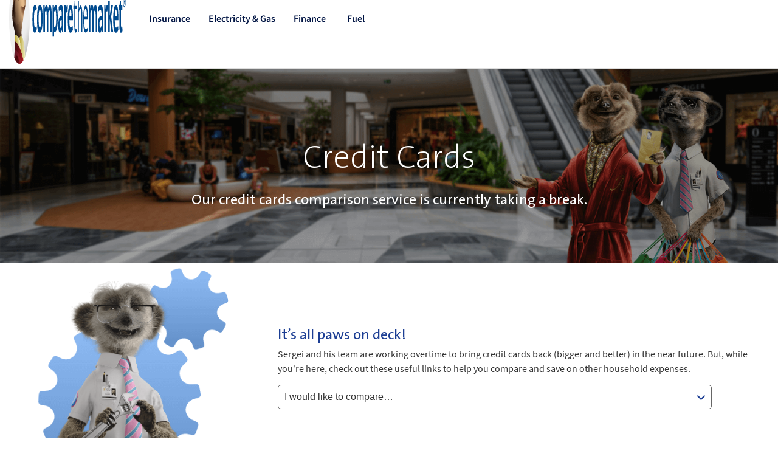

--- FILE ---
content_type: text/html; charset=UTF-8
request_url: https://www.comparethemarket.com.au/credit-cards/
body_size: 14610
content:
<!DOCTYPE html><html lang="en-AU"><head> <meta charset="UTF-8" /> <meta http-equiv="X-UA-Compatible" content="IE=edge,chrome=1" /> <title>Credit Cards | Simples! | Compare the Market</title><meta name="description" content="Our credit cards comparison service is currently taking a break. Watch this space!" /><meta name="robots" content="index,follow" /><link rel="alternate" hreflang="en-au" href="https://www.comparethemarket.com.au/credit-cards/" /><link rel="alternate" hreflang="en-gb" href="https://www.comparethemarket.com/credit-cards/" /> <link rel="preconnect" href="https://ocsp.digicert.com" crossorigin="anonymous" /> <link rel="preconnect" href="https://secure.comparethemarket.com.au" crossorigin="anonymous" /> <link rel="preconnect" href="https://assets.comparethemarket.com.au" crossorigin="anonymous" /> <link rel="preconnect" href="https://www.googletagmanager.com" crossorigin="anonymous" /> <link rel="preconnect" href="https://www.google-analytics.com" crossorigin="anonymous" /> <link rel="preconnect" href="https://fonts.googleapis.com/" crossorigin="anonymous" /> <link rel="preconnect" href="https://fonts.gstatic.com/" crossorigin="anonymous" /> <link rel="dns-prefetch" href="https://www.google.com" /> <link rel="dns-prefetch" href="https://www.google.com.au" /> <link rel="dns-prefetch" href="https://cognito-identity.ap-southeast-2.amazonaws.com" /> <link rel="dns-prefetch" href="https://stats.g.doubleclick.net" /> <link rel="dns-prefetch" href="https://www.youtube.com" /> <link rel="dns-prefetch" href="https://secure.quantserve.com" /> <link rel="dns-prefetch" href="https://connect.facebook.net" /> <link rel="preload" href="https://www.comparethemarket.com.au/wp-content/themes/ctm/fonts/TheSansB-Light-v2.woff2" type="font/woff2" as="font" crossorigin="anonymous" /> <link rel="preload" href="https://www.comparethemarket.com.au/wp-content/themes/ctm/fonts/TheSansB-v2.woff2" as="font" type="font/woff2" crossorigin="anonymous" /> <link rel="preload" href="https://www.comparethemarket.com.au/wp-content/themes/ctm/fonts/SourceSansPro-Bold.woff2" type="font/woff2" as="font" crossorigin="anonymous" /> <link rel="preload" href="https://www.comparethemarket.com.au/wp-content/themes/ctm/fonts/SourceSansPro-SemiBold.woff2" type="font/woff2" as="font" crossorigin="anonymous" /> <link rel="preload" href="https://www.comparethemarket.com.au/wp-content/themes/ctm/fonts/SourceSansPro-Regular.woff2" type="font/woff2" as="font" crossorigin="anonymous" /> <link rel="preload" href="https://www.comparethemarket.com.au/wp-content/themes/ctm/fonts/CTM-20231023.woff2" type="font/woff2" as="font" crossorigin="anonymous" /> <link rel="preload" href="https://www.comparethemarket.com.au/wp-content/themes/ctm/assets/ctm-svgsprite.82021.svg" as="image" type="image/svg+xml"/> <link rel="preload" href="https://www.comparethemarket.com.au/wp-content/themes/ctm/images/1x1_placeholder.82021.png" as="image"><meta property="og:url" content="https://www.comparethemarket.com.au/credit-cards/" /><meta property="og:type" content="website" /><meta property="og:title" content="Credit Cards | Simples!" /><meta property="og:description" content="Our credit cards comparison service is currently taking a break. Watch this space!" /><meta property="og:image" content="https://www.comparethemarket.com.au/wp-content/themes/ctm/images/ctm-logo-twitter-card.png" /><meta property="twitter:card" content="summary" /><meta property="twitter:site" content="@comparethemktAU" /><link rel="canonical" href="https://www.comparethemarket.com.au/credit-cards/" /> <meta name="apple-mobile-web-app-capable" content="yes" /> <meta name="apple-mobile-web-app-status-bar-style" content="black" /> <meta name="format-detection" content="telephone=no" /> <meta name="viewport" content="width=device-width, initial-scale=1, maximum-scale=1, user-scalable=0" /> <link rel="shortcut icon" type="image/x-icon" href="https://www.comparethemarket.com.au/wp-content/themes/ctm/images/meta-images/favicon.ico" />  <link rel="manifest" href="https://www.comparethemarket.com.au/wp-content/themes/ctm/images/meta-images/manifest.json"> <script type="text/javascript">var CTM_VERTICAL = "credit-cards";var CTMAppUrl = "https://secure.comparethemarket.com.au";
var CTMJourneyUrl = "https://www.comparethemarket.com.au";
var GTM_VERTICAL = "creditcard";var GTM_USERAGENT = "Mozilla/5.0 (Macintosh; Intel Mac OS X 10_15_7) AppleWebKit/537.36 (KHTML, like Gecko) Chrome/131.0.0.0 Safari/537.36; ClaudeBot/1.0; +claudebot@anthropic.com)";</script><script type="text/javascript" data-cfasync="false">window.CtMDataLayer = window.CtMDataLayer || [];window.dataLayer = window.CtMDataLayer;</script><script type="text/javascript" data-cfasync="false">(function(w,d,s,l,i){w[l]=w[l]||[];w[l].push({'gtm.start':
new Date().getTime(),event:'gtm.js',anonymousID:localStorage.getItem('ca_identity') || undefined,accounts:JSON.parse(localStorage.getItem('ca_accountsData')) || undefined});var f=d.getElementsByTagName(s)[0],j=d.createElement(s),dl=l!='dataLayer'?'&l='+l:'';j.async=true;j.src=
'https://ssgtm.comparethemarket.com.au/gtm.js?id='+i+dl;f.parentNode.insertBefore(j,f);
})(window,document,'script','dataLayer','GTM-KKD5M78');</script><meta name='robots' content='max-image-preview:large, max-snippet:-1, max-video-preview:-1' /><link rel='stylesheet' id='ctm-universal-css' href='https://www.comparethemarket.com.au/wp-content/themes/ctm/assets/style.82021.css' media='all' /><link rel='stylesheet' id='ctm-general-css' href='https://www.comparethemarket.com.au/wp-content/themes/ctm/assets/style-general.82021.css' media='all' /> <link rel='preload' as='style' onload="this.onload=null;this.rel='stylesheet'" id='ctm-iconfont' href='https://www.comparethemarket.com.au/wp-content/themes/ctm/assets/style-icons.82021.css' type='text/css' media='all' /> <noscript><link rel="stylesheet" id='ctm-iconfont' href='https://www.comparethemarket.com.au/wp-content/themes/ctm/assets/style-icons.82021.css' type='text/css' media='all'></noscript> <link rel='preload' as='style' onload="this.onload=null;this.rel='stylesheet'" id='ctm-builder' href='https://www.comparethemarket.com.au/wp-content/themes/ctm/assets/style-builder.82021.css' type='text/css' media='all' /> <noscript><link rel="stylesheet" id='ctm-builder' href='https://www.comparethemarket.com.au/wp-content/themes/ctm/assets/style-builder.82021.css' type='text/css' media='all'></noscript><link rel='stylesheet' id='ctm-desktop-css' href='https://www.comparethemarket.com.au/wp-content/themes/ctm/assets/style-clientmedia-desktop.82021.css' media='screen and (min-width: 992px)' /> <link rel='preload' as='style' onload="this.onload=null;this.rel='stylesheet'" id='ctm-page-basic-menu' href='https://www.comparethemarket.com.au/wp-content/themes/ctm/assets/style-basic-page-menu.82021.css' type='text/css' media='all' /> <noscript><link rel="stylesheet" id='ctm-page-basic-menu' href='https://www.comparethemarket.com.au/wp-content/themes/ctm/assets/style-basic-page-menu.82021.css' type='text/css' media='all'></noscript> <link rel='preload' as='style' onload="this.onload=null;this.rel='stylesheet'" id='ctm-credit-cards' href='https://www.comparethemarket.com.au/wp-content/themes/ctm/assets/style-credit-cards.82021.css' type='text/css' media='all' /> <noscript><link rel="stylesheet" id='ctm-credit-cards' href='https://www.comparethemarket.com.au/wp-content/themes/ctm/assets/style-credit-cards.82021.css' type='text/css' media='all'></noscript><script src="https://www.comparethemarket.com.au/wp-content/themes/ctm/assets/ctm-universal.82021.js" id="ctm-universal-js"></script><meta name="generator" content="Compare the Market Pty Ltd."><link rel="icon" href="https://www.comparethemarket.com.au/wp-content/uploads/2024/07/favicon.png" sizes="32x32" /><link rel="icon" href="https://www.comparethemarket.com.au/wp-content/uploads/2024/07/favicon.png" sizes="192x192" /><meta name="msapplication-TileImage" content="https://www.comparethemarket.com.au/wp-content/uploads/2024/07/favicon.png" /><link rel="apple-touch-icon" href="https://www.comparethemarket.com.au/wp-content/themes/ctm/images/meta-images/phone.png" /><link rel="apple-touch-icon" sizes="76x76" href="https://www.comparethemarket.com.au/wp-content/themes/ctm/images/meta-images/tablet.png" /><link rel="apple-touch-icon" sizes="120x120" href="https://www.comparethemarket.com.au/wp-content/themes/ctm/images/meta-images/phone@2x.png" /><link rel="apple-touch-icon" sizes="152x152" href="https://www.comparethemarket.com.au/wp-content/themes/ctm/images/meta-images/tablet@2x.png" /><link rel="apple-touch-icon" sizes="180x180" href="https://www.comparethemarket.com.au/wp-content/themes/ctm/images/meta-images/phone@3x.png" />
  <script>
  
function xhrPOST(url, payload) {
    const xhr = new XMLHttpRequest;
    xhr.open("POST", url, true);
    xhr.setRequestHeader("Content-type", "application/json");
    xhr.onreadystatechange = function () {
        if (4 === xhr.readyState && 200 === xhr.status) {
            console.log(JSON.parse(xhr.responseText));
        }
    };
    let r = JSON.stringify(payload);
    xhr.send(r);
}


function arrayCleaner(dataModel) {
    try {
        let cleanedDataModel = {};
        for (let variable in dataModel) {
            if (dataModel[variable] !== undefined && !dataModel[variable].match(/undefined/g)) {
                cleanedDataModel[variable] = dataModel[variable];
            }
        }
        return cleanedDataModel;
    } catch (e) {
        console.error("Error cleaning array: " + e);
    }
}

function vt(){let t=new Date().getTime();return typeof performance<"u"&&typeof performance.now=="function"&&(t+=performance.now()),"xxxxxxxx-xxxx-4xxx-yxxx-xxxxxxxxxxxx".replace(/[xy]/g,function(n){let r=(t+Math.random()*16)%16|0;return t=Math.floor(t/16),(n==="x"?r:r&3|8).toString(16)})}
function vn(e,t){document.cookie=e+"="+t+"; Domain="+bn()+"; path=/; Secure; SameSite=Strict; Max-Age=34560000;"}
function En(){let e="977b3a82-3b95-4aec-b7f1-b2e7d2584ebb.1768734244006",t=".",n="user_anonymous_id",r=/^[0-9a-f]{8}-[0-9a-f]{4}-[1-5][0-9a-f]{3}-[89ab][0-9a-f]{3}-[0-9a-f]{12}$/i,o=/^user_anonymous_id=[0-9A-F]{8}-[0-9A-F]{4}-4[0-9A-F]{3}-[89AB][0-9A-F]{3}-[0-9A-F]{12}(?:\/.*)?.\d+$/i,c=new RegExp(o,"i"),l=sessionStorage.getItem(n)&&sessionStorage.getItem(n).match(r)[0]?sessionStorage.getItem(n):void 0;console.log("anonSs is: "+l);let d;for(let f of document.cookie.split(";"))if(o.test(f.trim())){d=f.trim().match(o)[0].substring(18,54);break}console.log("anonCook is: "+d);try{if(l)console.log("Session storage set - do nothing");else if(d){let f=d.split(t);sessionStorage.setItem(n,f[0]),console.log("anonCook set in session")}else if(e&&e!==""){let f=e.split(t);sessionStorage.setItem(n,f[0]),console.log("anonCook set in session using server anon ID: ",f[0])}else{let f=vt(),g=f+t+Date.now();sessionStorage.setItem(n,f),vn(n,g),console.log("Cookies generated anew")}}catch(f){console.log("Error setting AnonymousID: "+f)}}
function bn(){let e=window.location.hostname,t="comparethemarket.com.au",n="compare.iselect.com.au";return e.includes(t)?t:e.includes(n)?n:e}
function Sn(){try{let e="user_id",t=/user_id=([^;\n]+)/,n=sessionStorage.getItem(e)||void 0,r=document.cookie.match(t),o=r?decodeURI(r[1]):void 0;!n&&o&&sessionStorage.setItem(e,o)}catch(e){console.error("Error setting user ID: "+e)}}
function ur(){try{let e="sessionID";sessionStorage.getItem(e)||sessionStorage.setItem(e,vt())}catch(e){console.error("Error setting session ID"+e)}}
function lr(){try{let e="referrer",t="comparethemarket.com.au",n="compare.iselect.com.au";if(!sessionStorage.getItem(e)){let o=document.referrer?document.referrer.split("/")[2]:"";o.includes(t)||o.includes(n)?sessionStorage.setItem(e,""):sessionStorage.setItem(e,o)}}catch(e){console.error("Error setting referrer: "+e)}}
function dr(){try{let e=location.href.split("#"),n=(e.length>1?e[0]:location.href).split(/[\?,\&]+/);for(let r=1;r<n.length;r++)if(n[r]!==void 0){let o=n[r].split("=");if(o.length===2){let c=o[0],l=decodeURI(o[1]);sessionStorage.setItem(c,l)}}}catch(e){console.error("Exception populating sessionStorage with query string values: "+e)}}
function pr(e,t){try{let n="Cloudflare-Workers",r="Desktop";e.test(n)?r="Tablet":t.test(n)&&(r="Mobile"),sessionStorage.setItem("deviceCategory",r)}catch(n){console.error("Error setting device category: "+n)}}
function Tn(){let e="Simples App",t="Push Notifications",n="Brand Paid Search",r="Paid Search",o="Affiliates",c="Email Assist",l="Email",d="Direct",f="Organic Search",g="Social",h="Referral",v="Display",S="Other Advertising",E="SMS",R="Offline",L="Cross-network",F="Audio",ee="Native",z="Paid Social",oe="Paid Video",Dt="Paid Other",Ot="Organic Social",Bt="Organic Video",Nt="Unattributed",Ye="reportingChannel",Ce="reportingChannelV2",Ht=sessionStorage.getItem("referrer")||"",jt=sessionStorage.getItem("landing_page_full_url")||"",C=sessionStorage.getItem("utm_medium")||"",_=sessionStorage.getItem("utm_source")||"",me=sessionStorage.getItem("utm_campaign")||"",Nn=sessionStorage.getItem("utm_content")||"",Hn=sessionStorage.getItem("utm_term")||"",H=fn(),we=/^(.*cp(m|c|a|v|p)|ppc|re(target|market|mkt)ing|paid.*)$/i,We=/^(display|banner|expandable|interstitial|cpm|cpv)$/i,ae=/^(.*cp(m|c|a|v|p)|display|ppc|re(target|market|mkt)ing|paid.*)$/i,Je=/^(referral|app|link)$/i,Xe=/( |-|_|\+)search( |-|_|\+)/i,ke=/e(| |-|_|\+)mail/i,Ze=/(comparethemarket-com(|-au)\.cdn\.ampproject\.org)/i,Qe=/(comparethemarket-com-au\.cdn\.ampproject\.org)/i,Lt=/^(social(|( |-|_|\+)network|( |-|_|\+)media)|sm)$/i,ce=/^organic$/i,et=/display/i,tt=/sms/i,nt=/^sms$/i,rt=/video/i,st=/quote/i,it=/^app$/i,Ft=[/^360\.cn/i,/^alice(\.com)?/i,/^aol(\.com)?/i,/^ask(\.com)?/i,/^auone(\.com)?/i,/^avg(\.com)?/i,/^babylon(\.com)?/i,/^baidu(\.com)?/i,/^biglobe(\.co|\.ne)?\.jp?/i,/^(www\.)?bing(\.com)?/i,/^centrum\.cz/i,/^cn\.bing\.com/i,/^cnn(\.com)?/i,/^comcast(\.com)?/i,/^conduit(\.com)?/i,/^daum(\.net)?/i,/^dogpile(\.com)?/i,/^duckduckgo(\.com)?/i,/^ecosia\.org/i,/^email\.seznam\.cz/i,/^eniro/i,/^exalead\.com/i,/^excite\.com/i,/^firmy\.cz/i,/^globo(\.com)?/i,/^go\.mail\.ru/i,/^google(-play)?/i,/^(www\.)?google\.com(\.au)?/i,/^incredimail(\.com)?/i,/^kvasir(\.com)?/i,/^lens\.google\.com/i,/^lite\.qwant\.com/i,/^lycos/i,/^m\.(baidu|naver(\.com|\.search)?|sogou)\.com/i,/^mail\.(rambler|yandex)\.ru/i,/^microsoft/i,/^msn(\.com)?/i,/^najdi(\.com)?/i,/^naver(\.com)?/i,/^news\.google\.com/i,/^ntp\.msn\.com/i,/^onet(\.pl)?/i,/^play\.google\.com/i,/^qwant(\.com)?/i,/^rakuten(\.co\.jp)?/i,/^rambler(\.ru)?/i,/^search\.aol\.(co\.uk|com)/i,/^search\.google\.com/i,/^search\.smt\.docomo\.ne\.jp/i,/^search\.(ukr\.net|results)/i,/^.*\.search\.yahoo\.com/i,/^secureurl\.ukr\.net/i,/^seznam(\.cz)?/i,/^so\.com/i,/^sogou(\.com)?/i,/^sp-web\.search\.auone\.jp/i,/^startsiden(\.no)?/i,/^suche\.aol\.de/i,/^terra/i,/^tut\.by/i,/^ukr(\.com)?/i,/^virgilio(\.com)?/i,/^wap\.sogou\.com/i,/^webmaster\.yandex\.ru/i,/^websearch\.rakuten\.co\.jp/i,/^x(\.com)?$/i,/^yahoo(\.co\.jp|\.com)?/i,/^yandex(\.(by|com(\.tr)?|fr|kz|ru|ua|uz|com))?/i,/^zen\.yandex\.ru/i],qt=[/^.*\.blogspot\.com/i,/^digg(\.com)?/i,/^disqus(\.com)?/i,/^((l|lm|m|mtouch|web)\.)?facebook(\.com)?/i,/^fb/i,/^.*feedspot(\.com)?/i,/^flipboard(\.com)?/i,/^(l\.)instagram(\.com)?/i,/^insta/i,/^ig/i,/^linkedin(\.com)?/i,/^lnkd\.in/i,/^medium\.com/i,/^messages\.google\.com/i,/^(l\.)?messenger\.com/i,/^((m\.)?blog\.|cafe\.)?naver(\.com)?/i,/^news\.ycombinator\.com/i,/^.*pinterest(\.com)?/i,/^quora(\.com)?/i,/^(old\.)?reddit(\.com)?/i,/^sites\.google\.com?/i,/^smartnews(\.com)?/i,/^t\.co/i,/^twitter(\.com)?/i,/^tiktok(\.com)?/i,/^tripadvisor(\.com(\.au)?)?/i,/^trustpilot(\.com)?/i,/^.*\.weebly\.com/i,/^.*\.wordpress\.com/i,/^web\.yammer\.com/i,/^groups\.google\.com/i,/^zalo(\.com)?/i],Ut=[/^blog\.twitch\.tv/i,/^crackle(\.com)?/i,/^curiositystream(\.com)?/i,/^d\.tube/i,/^dailymotion(\.com)?/i,/^dashboard\.twitch\.tv/i,/^disneyplus(\.com)?/i,/^fast\.wistia\.net/i,/^help\.(hulu|netflix)\.com/i,/^hulu(\.com)?/i,/^id\.twitch\.tv/i,/^iq(\.com)?/i,/^iqiyi(\.com)?/i,/^jobs\.netflix\.com/i,/^justin\.tv/i,/^m\.(twitch|youtube)\.com/i,/^music\.youtube\.com/i,/^netflix(\.com)?/i,/^player\.(twitch|vimeo)\.com/i,/^ted(\.com)?/i,/^twitch(\.tv)?/i,/^utreon(\.com)?/i,/^veoh(\.com)?/i,/^viadeo\.journaldunet\.com/i,/^vimeo(\.com)?/i,/^wistia(\.com)?/i,/^youku(\.com)?/i,/^youtube(\.com)?/i],qe={OR:"|",AND:""},ue=Ue(Ft,qe.OR,!0),be=Ue(qt,qe.OR,!0),Pe=Ue(Ut,qe.OR,!0);function Ue(ve,Y,Oe){try{let le;return ve.forEach(pt=>{le=le==null?new RegExp(pt.source):new RegExp(le.source+Y+pt.source)}),Oe&&(le=new RegExp("("+le.source+")$")),le}catch(le){console.error("Error combining regex: "+le)}}sessionStorage.getItem(Ce)==null&&sessionStorage.setItem(Ce,$t()),sessionStorage.getItem(Ye)==null&&sessionStorage.setItem(Ye,Gt());function Gt(){try{return Vt()?e:zt()?t:ot()?n:at()?r:ct()?o:ut()?c:De()?l:lt()?d:dt()?f:ht()?g:Jt()?h:Zt()?v:en()?S:tn()?E:"(Other)"}catch(ve){let Y="Error setting channel grouping: "+ve;return console.error(Y),Y}}function $t(){try{return Kt()?e:rn()?R:sn()?L:on()?F:Yt()?t:nn()?E:ut()?c:De()?l:ct()?o:Qt()?v:an()?ee:cn()?z:un()?oe:ot()?n:at()?r:ln()?Dt:dn()?Ot:hn()?Bt:Wt()?f:Xt()?h:lt()?d:pn()?Nt:"Unassigned"}catch(ve){let Y="Error setting channel grouping (V2): "+ve;return console.error(Y),Y}}function Vt(){return!!_.match(/^simples(fuel|app)$/i)&&!!C.match(it)}function Kt(){return!!_.match(/^simples.*(fuel|app)$/i)&&!!C.match(it)}function zt(){return!!C.match(/^push_notification$/i)}function Yt(){return!!C.match(/push$/i)||!!C.match(/mobile/i)||!!_.match(/^firebase$/i)}function ot(){return(!!_.match(ue)||!!H.match(ue))&&!!C.match(we)&&!!decodeURIComponent(me).match(Xe)&&!!decodeURIComponent(me).match(/( |-|_|\+)brand( |-|_|\+)/i)}function at(){return(!!_.match(ue)||!!H.match(ue))&&!!C.match(we)&&!!decodeURIComponent(me).match(Xe)}function ct(){return!!C.match(/^affiliate$/i)||!!jt.match(/irclickid=/i)}function ut(){return(!!C.match(ke)||!!_.match(ke))&&(!!C.match(st)||!!_.match(st))}function De(){return!!C.match(ke)||!!_.match(ke)}function lt(){return!H&&!C&&!_}function dt(){return(!!_.match(ue)||!!H.match(ue)||!!C.match(ce)||!!_.match(Qe)||!!H.match(Qe))&&!C.match(ae)}function Wt(){return!!_.match(ue)||!!H.match(ue)||!!C.match(ce)||!!_.match(Ze)||!!H.match(Ze)}function ht(){return!!_.match(be)||!!H.match(be)||!!C.match(/(social|video|a13fs)/i)||!!decodeURIComponent(me).match(rt)}function Jt(){return(!!H&&!C&&!_||!!C.match(Je))&&!_.match(/(outlook\.live\.com|mail)/i)&&!C.match(ae)}function Xt(){return!!H&&!C&&!_||!!C.match(Je)}function Zt(){return!!C.match(We)||!!decodeURIComponent(me).match(et)||!!C.match(/native/i)}function Qt(){return!!C.match(We)||!!decodeURIComponent(me).match(et)}function en(){return!!C.match(we)}function tn(){return!!C.match(tt)||!!_.match(tt)}function nn(){return!!C.match(nt)||!!_.match(nt)}function rn(){return!!C.match(/^offline$/i)}function sn(){return!!decodeURIComponent(me).match(/cross-network/i)}function on(){return!!C.match(/^audio$/i)}function an(){return!!C.match(/^native$/i)}function cn(){return(!!_.match(be)||!!H.match(be))&&!!C.match(we)}function un(){return(!!_.match(Pe)||!!H.match(Pe))&&!!C.match(we)}function ln(){return!!C.match(we)}function dn(){return!!_.match(be)||!!H.match(be)||!!C.match(Lt)}function hn(){return!!_.match(Pe)||!!H.match(Pe)||!!C.match(rt)}function pn(){return!!C.match(/^unattributed$/i)}function fn(){let Y=Ht.replace(/(^\w+:|^)\/\//,"").replace("www.",""),Oe=Y;return Y.charAt(Y.length-1)==="/"&&(Oe=Y.slice(0,-1)),Oe}}
function hr(e){try{for(let t=0;t<e.length;t++){let n=e[t];if(sessionStorage.getItem(n)){sessionStorage.setItem("clickID_TYPE",n),sessionStorage.setItem("clickID_VALUE",sessionStorage.getItem(n));break}}}catch(t){console.error("Error setting Adv Click ID: "+t)}}
(()=>{let e=["irclid","li_fat_id","tcclid","tblci","ScCid","fbclid","msclikid","vmcid","gbraid","wbraid","gclid","dclid"],t=/(tablet|ipad|playbook|silk)|(android(?!.*mobi))/i,n=/Mobile|iP(hone|od|ad)|Android|BlackBerry|IEMobile|Kindle|Silk-Accelerated|(hpw|web)OS|Opera M(obi|ini)/;dr(),En(),ur(),Sn(),Tn(),lr(),pr(t,n),hr(e)})()

  </script>
  
  <script>
  console.log('CF worker router body script')
  </script>
  </head><body class="page-template-default page page-id-80043 yolo-hashtag-ctm credit-cards"> <noscript><iframe src="https://ssgtm.comparethemarket.com.au/ns.html?id=GTM-KKD5M78"
height="0" width="0" style="display:none;visibility:hidden"></iframe></noscript> <header> <div class="global-header row middle-xs between-xs scrollTo" id="navbar"> <div class="col-md col-md-shrink order-md-1 col-xs-12"> <div class="row middle-xs"> <div class="col-xs padding-xs-none global-logo-container"> <div class="global-logo"> <a href="/"> <img class="primary-logo hidden-xs hidden-md" src="https://www.comparethemarket.com.au/wp-content/themes/ctm/assets/ctm-svgsprite.82021.svg#ctm-primary-logo--v" height="34" width="192" loading="eager" /> <img class="stacked-logo hidden-sm hidden-lg-up" src="https://www.comparethemarket.com.au/wp-content/themes/ctm/assets/ctm-svgsprite.82021.svg#ctm-logo-stacked--v" height="31" width="118" loading="eager" /> </a> </div> </div> <div class="col-xs-1 hidden-md-up hidden-xs-down center-xs phone-icon padding-xs-none">  <a href="tel:133232" class="header-icon"><i class="CTM-call"></i></a> </div> <div class="col-xs hidden-md-up col-xs-shrink padding-xs-none">  <button class="mmm-hamburger"> <div class="cross"></div> <div class="cross"></div> <div class="cross"></div> </button> </div> </div> </div> <div class="ground-zero-container"> <nav class="ground-zero-navigation"><ul class="col-xs-12 ground-zero-navigation-sections"><li class="ground-zero-navigation-section ground-zero-navigation-section-top-products"><div class="outer-heading">Top Products</div><div class="products-slider"><div class="products-slider-modules"><div class="products-slider-module"><a href="/car-insurance"><i class="CTM-car"></i><p>Car Insurance</p></a></div><div class="products-slider-module"><a href="/home-contents-insurance"><i class="CTM-home"></i><p>Home & Contents</p></a></div><div class="products-slider-module"><a href="/health-insurance"><i class="CTM-health"></i><p>Health Insurance</p></a></div><div class="products-slider-module"><a href="/energy"><i class="CTM-energy"></i><p>Electricity & Gas</p></a></div><div class="products-slider-module"><a href="/travel-insurance"><i class="CTM-travel"></i><p>Travel Insurance</p></a></div></div></div></li><li class="ground-zero-navigation-section ground-zero-navigation-section__banner"><div class="col-xs-12 banner"><p>Saving on fuel just got <span>simples</span></p><a href="https://apps.apple.com/au/app/simples-fuel/id1475703699?pt=2163939&mt=8&ct=undefined-undefined" data-play-store="https://play.google.com/store/apps/details?id=com.ctmau.app.simples&utm_source=undefined&utm_medium=undefined&utm_campaign=undefined">Get the App</a></div></li><li class="ground-zero-navigation-section"><div class="outer-heading">Start comparing</div><ul class="col-xs-12 ground-zero-link-parent"><li class="col-xs-12"><div class="bucket-parent"><div class="bucket-name">Insurance</div><div class="row bucket-container"><ul class="row page-layout-width bucket"><li class="col-xs-12 col-md col-md-shrink"><div class="vertical-name business ">Business</div><div class="row vertical-content "><div class="row page-layout-width vertical-content-container gapless-xl-up"><div class="col-xs-12 col-md-4 col-xl-3 col-xl-offset-2"><div class="inner-heading">Start comparing</div><div class="vertical-heading heading business"><p class="header">Business</p><p class="subheader">Getting business cover is 'simples'! Compare now.</p></div><ul class="row vertical-links"><li class="col-xs-12"><a href="/business-insurance/">Business Insurance</a></li><li class="col-xs-12"><a href="/business-insurance/public-liability/">Public Liability Insurance</a></li><li class="col-xs-12"><a href="/business-insurance/professional-indemnity/">Professional Indemnity Insurance</a></li></ul><div class="phone-number"><img class="phone-alt" src="https://www.comparethemarket.com.au/wp-content/themes/ctm/assets/ctm-svgsprite.82021.svg#phone-alt--v" alt="Phone icon" height="24" width="24" loading="eager" />Need help? <strong><a href="tel:1800645617">1800 645 617</a></strong></div></div><div class="col-xs-12 col-md-4 col-xl-3"><div class="explore-menu heading"><p class="header">Explore</p><p class="subheader">Learn about the different types of business insurance.</p></div><ul class="row explore-links vertical-links"><li class="col-xs-12"><a href="/business-insurance/information/">What Is Business Insurance?</a></li><li class="col-xs-12"><a href="/business-insurance/types/">Types Of Business Insurance</a></li><li class="col-xs-12"><a href="/business-insurance/industry/">Business Insurance By Industry</a></li></ul></div> <div class="col-md-4 hidden-sm-down nav-promo"> <div> Saving on fuel just got <span>simples</span> <a href="/fuel/simples-fuel-app/">Get the App</a><img src="https://www.comparethemarket.com.au/wp-content/themes/ctm/images/simples-fuel-hero@2x.82021.png" class="promo-image" alt="Simple Fuel App" width="700" height="474" loading="eager" srcset="https://www.comparethemarket.com.au/wp-content/themes/ctm/images/simples-fuel-hero@2x.82021.png 765w, https://www.comparethemarket.com.au/wp-content/themes/ctm/images/1x1_placeholder.82021.png 10w" sizes="(max-width: 764px) 10px, 100vw" /> </div> </div></div></div></li><li class="col-xs-12 col-md col-md-shrink"><div class="vertical-name car active ">Car</div><div class="row vertical-content active "><div class="row page-layout-width vertical-content-container gapless-xl-up"><div class="col-xs-12 col-md-4 col-xl-3 col-xl-offset-2"><div class="inner-heading">Start comparing</div><div class="vertical-heading heading car"><p class="header">Car</p><p class="subheader">Looking for car cover? Compare and buy now.</p></div><ul class="row vertical-links"><li class="col-xs-12"><a href="/car-insurance/">Car Insurance</a></li><li class="col-xs-12"><a href="/car-insurance/comprehensive/">Comprehensive Car Insurance</a></li><li class="col-xs-12"><a href="/car-insurance/third-party-fire-theft-insurance/">Third Party Fire & Theft</a></li><li class="col-xs-12"><a href="/car-insurance/third-party-property-damage-insurance/">Third Party Property Damage</a></li><li class="col-xs-12"><a href="/ctp-insurance/">CTP/Greenslip Insurance</a></li></ul></div><div class="col-xs-12 col-md-4 col-xl-3"><div class="explore-menu heading"><p class="header">Explore</p><p class="subheader">Learn about what to consider for a car insurance policy.</p></div><ul class="row explore-links vertical-links"><li class="col-xs-12"><a href="/car-insurance/young-drivers/">Car Insurance for Under 25s</a></li><li class="col-xs-12"><a href="/car-insurance/resources/">Car Insurance FAQs</a></li></ul></div> <div class="col-md-4 hidden-sm-down nav-promo"> <div> Saving on fuel just got <span>simples</span> <a href="/fuel/simples-fuel-app/">Get the App</a><img src="https://www.comparethemarket.com.au/wp-content/themes/ctm/images/simples-fuel-hero@2x.82021.png" class="promo-image" alt="Simple Fuel App" width="700" height="474" loading="eager" srcset="https://www.comparethemarket.com.au/wp-content/themes/ctm/images/simples-fuel-hero@2x.82021.png 765w, https://www.comparethemarket.com.au/wp-content/themes/ctm/images/1x1_placeholder.82021.png 10w" sizes="(max-width: 764px) 10px, 100vw" /> </div> </div></div></div></li><li class="col-xs-12 col-md col-md-shrink"><div class="vertical-name health ">Health</div><div class="row vertical-content "><div class="row page-layout-width vertical-content-container gapless-xl-up"><div class="col-xs-12 col-md-4 col-xl-3 col-xl-offset-2"><div class="inner-heading">Start comparing</div><div class="vertical-heading heading health"><p class="header">Health</p><p class="subheader">Search for health insurance that suits your needs and budget.</p></div><ul class="row vertical-links"><li class="col-xs-12"><a href="/health-insurance/">Private Health Insurance</a></li><li class="col-xs-12"><a href="/health-insurance/health-insurance-overseas-visitors/">Overseas Health Cover</a></li><li class="col-xs-12"><a href="/health-insurance/what-is-extras-cover/">Extras Only Cover</a></li></ul><div class="phone-number"><img class="phone-alt" src="https://www.comparethemarket.com.au/wp-content/themes/ctm/assets/ctm-svgsprite.82021.svg#phone-alt--v" alt="Phone icon" height="24" width="24" loading="eager" />Need help? <strong><a href="tel:1800338253">1800 338 253</a></strong></div></div><div class="col-xs-12 col-md-4 col-xl-3"><div class="explore-menu heading"><p class="header">Explore</p><p class="subheader">Learn about extras, hospital tiers, the government rebate and more.</p></div><ul class="row explore-links vertical-links"><li class="col-xs-12"><a href="/health-insurance/ambulance-cover/">Are You Covered For Ambulance Trips?</a></li><li class="col-xs-12"><a href="/health-insurance/waiting-periods/">Understanding Waiting Periods</a></li></ul></div> <div class="col-md-4 hidden-sm-down nav-promo"> <div> Saving on fuel just got <span>simples</span> <a href="/fuel/simples-fuel-app/">Get the App</a><img src="https://www.comparethemarket.com.au/wp-content/themes/ctm/images/simples-fuel-hero@2x.82021.png" class="promo-image" alt="Simple Fuel App" width="700" height="474" loading="eager" srcset="https://www.comparethemarket.com.au/wp-content/themes/ctm/images/simples-fuel-hero@2x.82021.png 765w, https://www.comparethemarket.com.au/wp-content/themes/ctm/images/1x1_placeholder.82021.png 10w" sizes="(max-width: 764px) 10px, 100vw" /> </div> </div></div></div></li><li class="col-xs-12 col-md col-md-shrink"><div class="vertical-name home-contents ">Home & Contents</div><div class="row vertical-content "><div class="row page-layout-width vertical-content-container gapless-xl-up"><div class="col-xs-12 col-md-4 col-xl-3 col-xl-offset-2"><div class="inner-heading">Start comparing</div><div class="vertical-heading heading home-contents"><p class="header">Home & Contents</p><p class="subheader">Safeguard your home with insurance. Compare & apply today.</p></div><ul class="row vertical-links"><li class="col-xs-12"><a href="/home-contents-insurance/">Home & Contents Insurance</a></li><li class="col-xs-12"><a href="/home-contents-insurance/renters-insurance/">Renters Insurance</a></li><li class="col-xs-12"><a href="/home-contents-insurance/types/flood-insurance/">Flood Insurance</a></li><li class="col-xs-12"><a href="/home-contents-insurance/landlords-insurance/">Landlord Insurance</a></li></ul></div><div class="col-xs-12 col-md-4 col-xl-3"><div class="explore-menu heading"><p class="header">Explore</p><p class="subheader">Learn more about how to protect your home with insurance.</p></div><ul class="row explore-links vertical-links"><li class="col-xs-12"><a href="/home-contents-insurance/landlords-insurance/information/what-does-landlord-insurance-cover/">What Does Landlord Insurance Cover?</a></li><li class="col-xs-12"><a href="/home-contents-insurance/guides/introduction-home-contents-insurance-owners-renters-landlords/">Our Guide To Home & Contents Insurance</a></li></ul></div> <div class="col-md-4 hidden-sm-down nav-promo"> <div> Saving on fuel just got <span>simples</span> <a href="/fuel/simples-fuel-app/">Get the App</a><img src="https://www.comparethemarket.com.au/wp-content/themes/ctm/images/simples-fuel-hero@2x.82021.png" class="promo-image" alt="Simple Fuel App" width="700" height="474" loading="eager" srcset="https://www.comparethemarket.com.au/wp-content/themes/ctm/images/simples-fuel-hero@2x.82021.png 765w, https://www.comparethemarket.com.au/wp-content/themes/ctm/images/1x1_placeholder.82021.png 10w" sizes="(max-width: 764px) 10px, 100vw" /> </div> </div></div></div></li><li class="col-xs-12 col-md col-md-shrink"><div class="vertical-name income-protection ">Income Protection</div><div class="row vertical-content "><div class="row page-layout-width vertical-content-container gapless-xl-up"><div class="col-xs-12 col-md-4 col-xl-3 col-xl-offset-2"><div class="inner-heading">Start comparing</div><div class="vertical-heading heading income-protection"><p class="header">Income Protection</p><p class="subheader">Research & purchase with confidence. Compare and apply now.</p></div><ul class="row vertical-links"><li class="col-xs-12"><a href="/income-protection/">Income Protection Insurance</a></li></ul><div class="phone-number"><img class="phone-alt" src="https://www.comparethemarket.com.au/wp-content/themes/ctm/assets/ctm-svgsprite.82021.svg#phone-alt--v" alt="Phone icon" height="24" width="24" loading="eager" />Need help? <strong><a href="tel:1800204124">1800 204 124</a></strong></div></div><div class="col-xs-12 col-md-4 col-xl-3"><div class="explore-menu heading"><p class="header">Explore</p><p class="subheader">Learn more about cover types, processes and payouts.</p></div><ul class="row explore-links vertical-links"><li class="col-xs-12"><a href="/income-protection/types/">Types Of Income Protection</a></li><li class="col-xs-12"><a href="/income-protection/process/">Process For Getting Covered</a></li><li class="col-xs-12"><a href="/income-protection/process/payout/">How Income Protection Payouts Work</a></li></ul></div> <div class="col-md-4 hidden-sm-down nav-promo"> <div> Saving on fuel just got <span>simples</span> <a href="/fuel/simples-fuel-app/">Get the App</a><img src="https://www.comparethemarket.com.au/wp-content/themes/ctm/images/simples-fuel-hero@2x.82021.png" class="promo-image" alt="Simple Fuel App" width="700" height="474" loading="eager" srcset="https://www.comparethemarket.com.au/wp-content/themes/ctm/images/simples-fuel-hero@2x.82021.png 765w, https://www.comparethemarket.com.au/wp-content/themes/ctm/images/1x1_placeholder.82021.png 10w" sizes="(max-width: 764px) 10px, 100vw" /> </div> </div></div></div></li><li class="col-xs-12 col-md col-md-shrink"><div class="vertical-name life ">Life</div><div class="row vertical-content "><div class="row page-layout-width vertical-content-container gapless-xl-up"><div class="col-xs-12 col-md-4 col-xl-3 col-xl-offset-2"><div class="inner-heading">Start comparing</div><div class="vertical-heading heading life"><p class="header">Life</p><p class="subheader">Looking for life cover? Compare and apply now.</p></div><ul class="row vertical-links"><li class="col-xs-12"><a href="/life-insurance/total-permanent-disablement/">TPD Insurance</a></li><li class="col-xs-12"><a href="/life-insurance/">Life Insurance</a></li><li class="col-xs-12"><a href="/life-insurance/trauma/">Trauma Insurance</a></li></ul><div class="phone-number"><img class="phone-alt" src="https://www.comparethemarket.com.au/wp-content/themes/ctm/assets/ctm-svgsprite.82021.svg#phone-alt--v" alt="Phone icon" height="24" width="24" loading="eager" />Need help? <strong><a href="tel:1800880569">1800 880 569</a></strong></div></div><div class="col-xs-12 col-md-4 col-xl-3"><div class="explore-menu heading"><p class="header">Explore</p><p class="subheader">Learn how life insurance works.</p></div><ul class="row explore-links vertical-links"><li class="col-xs-12"><a href="/life-insurance/family/">Life Insurance For Families</a></li><li class="col-xs-12"><a href="/life-insurance/information/health-affect/">How Your Health Affects Life Insurance</a></li><li class="col-xs-12"><a href="/life-insurance/resources/">Life Insurance FAQs</a></li></ul></div> <div class="col-md-4 hidden-sm-down nav-promo"> <div> Saving on fuel just got <span>simples</span> <a href="/fuel/simples-fuel-app/">Get the App</a><img src="https://www.comparethemarket.com.au/wp-content/themes/ctm/images/simples-fuel-hero@2x.82021.png" class="promo-image" alt="Simple Fuel App" width="700" height="474" loading="eager" srcset="https://www.comparethemarket.com.au/wp-content/themes/ctm/images/simples-fuel-hero@2x.82021.png 765w, https://www.comparethemarket.com.au/wp-content/themes/ctm/images/1x1_placeholder.82021.png 10w" sizes="(max-width: 764px) 10px, 100vw" /> </div> </div></div></div></li><li class="col-xs-12 col-md col-md-shrink"><div class="vertical-name pet ">Pet</div><div class="row vertical-content "><div class="row page-layout-width vertical-content-container gapless-xl-up"><div class="col-xs-12 col-md-4 col-xl-3 col-xl-offset-2"><div class="inner-heading">Start comparing</div><div class="vertical-heading heading pet"><p class="header">Pet</p><p class="subheader">Protect the whole family with pet insurance. It’s easy to compare with us.</p></div><ul class="row vertical-links"><li class="col-xs-12"><a href="/pet-insurance/">Pet Insurance</a></li><li class="col-xs-12"><a href="/pet-insurance/cat-insurance/">Cat Insurance</a></li><li class="col-xs-12"><a href="/pet-insurance/dog-insurance/">Dog Insurance</a></li></ul></div><div class="col-xs-12 col-md-4 col-xl-3"><div class="explore-menu heading"><p class="header">Explore</p><p class="subheader">Find insurance that can cover expensive vet bills.</p></div><ul class="row explore-links vertical-links"><li class="col-xs-12"><a href="/pet-insurance/types/">Types Of Pet Insurance</a></li><li class="col-xs-12"><a href="/pet-insurance/information/">What You Need To Know About Pet Cover</a></li></ul></div> <div class="col-md-4 hidden-sm-down nav-promo"> <div> Saving on fuel just got <span>simples</span> <a href="/fuel/simples-fuel-app/">Get the App</a><img src="https://www.comparethemarket.com.au/wp-content/themes/ctm/images/simples-fuel-hero@2x.82021.png" class="promo-image" alt="Simple Fuel App" width="700" height="474" loading="eager" srcset="https://www.comparethemarket.com.au/wp-content/themes/ctm/images/simples-fuel-hero@2x.82021.png 765w, https://www.comparethemarket.com.au/wp-content/themes/ctm/images/1x1_placeholder.82021.png 10w" sizes="(max-width: 764px) 10px, 100vw" /> </div> </div></div></div></li><li class="col-xs-12 col-md col-md-shrink"><div class="vertical-name travel ">Travel</div><div class="row vertical-content "><div class="row page-layout-width vertical-content-container gapless-xl-up"><div class="col-xs-12 col-md-4 col-xl-3 col-xl-offset-2"><div class="inner-heading">Start comparing</div><div class="vertical-heading heading travel"><p class="header">Travel</p><p class="subheader">Start your adventure, but don’t leave without cover! Compare & apply now.</p></div><ul class="row vertical-links"><li class="col-xs-12"><a href="/travel-insurance/">Travel Insurance</a></li><li class="col-xs-12"><a href="/travel-insurance/destinations/australia/">Domestic Travel Insurance</a></li></ul></div><div class="col-xs-12 col-md-4 col-xl-3"><div class="explore-menu heading"><p class="header">Explore</p><p class="subheader">Learn more about how you can protect your next trip.</p></div><ul class="row explore-links vertical-links"><li class="col-xs-12"><a href="/travel-insurance/skiers-insurance/">Ski Holiday Travel Insurance</a></li><li class="col-xs-12"><a href="/travel-insurance/types/seniors/">Seniors Guide To Travel Insurance</a></li></ul></div> <div class="col-md-4 hidden-sm-down nav-promo"> <div> Saving on fuel just got <span>simples</span> <a href="/fuel/simples-fuel-app/">Get the App</a><img src="https://www.comparethemarket.com.au/wp-content/themes/ctm/images/simples-fuel-hero@2x.82021.png" class="promo-image" alt="Simple Fuel App" width="700" height="474" loading="eager" srcset="https://www.comparethemarket.com.au/wp-content/themes/ctm/images/simples-fuel-hero@2x.82021.png 765w, https://www.comparethemarket.com.au/wp-content/themes/ctm/images/1x1_placeholder.82021.png 10w" sizes="(max-width: 764px) 10px, 100vw" /> </div> </div></div></div></li></ul></div></div></li><li class="col-xs-12"><div class="bucket-parent"><div class="bucket-name">Electricity & Gas</div><div class="row bucket-container"><ul class="row page-layout-width bucket"><li class="col-xs-12 col-md col-md-shrink"><div class="vertical-name energy active ">Residential</div><div class="row vertical-content active "><div class="row page-layout-width vertical-content-container gapless-xl-up"><div class="col-xs-12 col-md-4 col-xl-3 col-xl-offset-2"><div class="inner-heading">Start comparing</div><div class="vertical-heading heading energy"><p class="header">Residential</p><p class="subheader">Find great energy providers and see if you can save. Compare prices now. Simples!</p></div><ul class="row vertical-links"><li class="col-xs-12"><a href="/energy/">Compare Energy</a></li><li class="col-xs-12"><a href="/energy/compare-electricity-plans/">Compare Electricity</a></li><li class="col-xs-12"><a href="/energy/compare-gas-plans/">Compare Gas</a></li></ul></div><div class="col-xs-12 col-md-4 col-xl-3"><div class="explore-menu heading"><p class="header">Explore</p><p class="subheader">Learn more about electricity and gas plans.</p></div><ul class="row explore-links vertical-links"><li class="col-xs-12"><a href="/energy/dealing-with-bill-shock/">Dealing With Bill Shock</a></li><li class="col-xs-12"><a href="/energy/gas-saving-tips/">Gas Saving Tips</a></li><li class="col-xs-12"><a href="/energy/connecting-utilities-when-moving-house/">Connecting Utilities When Moving</a></li><li class="col-xs-12"><a href="/energy/what-happens-when-i-switch-energy-providers/">Switching Energy Providers</a></li></ul></div> <div class="col-md-4 hidden-sm-down nav-promo"> <div> Saving on fuel just got <span>simples</span> <a href="/fuel/simples-fuel-app/">Get the App</a><img src="https://www.comparethemarket.com.au/wp-content/themes/ctm/images/simples-fuel-hero@2x.82021.png" class="promo-image" alt="Simple Fuel App" width="700" height="474" loading="eager" srcset="https://www.comparethemarket.com.au/wp-content/themes/ctm/images/simples-fuel-hero@2x.82021.png 765w, https://www.comparethemarket.com.au/wp-content/themes/ctm/images/1x1_placeholder.82021.png 10w" sizes="(max-width: 764px) 10px, 100vw" /> </div> </div></div></div></li><li class="col-xs-12 col-md col-md-shrink"><div class="vertical-name energy ">Business</div><div class="row vertical-content "><div class="row page-layout-width vertical-content-container gapless-xl-up"><div class="col-xs-12 col-md-4 col-xl-3 col-xl-offset-2"><div class="inner-heading">Start comparing</div><div class="vertical-heading heading energy"><p class="header">Business</p><p class="subheader">Find great business energy prices. Compare now!</p></div><ul class="row vertical-links"><li class="col-xs-12"><a href="/energy/small-business/">Business Energy</a></li><li class="col-xs-12"><a href="/energy/small-business/electricity/">Business Electricity</a></li><li class="col-xs-12"><a href="/energy/small-business/gas/">Business Gas</a></li></ul></div><div class="col-xs-12 col-md-4 col-xl-3"><div class="explore-menu heading"><p class="header">Explore</p><p class="subheader">Learn more about business energy plans and green options.</p></div><ul class="row explore-links vertical-links"><li class="col-xs-12"><a href="/energy/renewable-energy-options/">Green Energy Options</a></li></ul></div> <div class="col-md-4 hidden-sm-down nav-promo"> <div> Saving on fuel just got <span>simples</span> <a href="/fuel/simples-fuel-app/">Get the App</a><img src="https://www.comparethemarket.com.au/wp-content/themes/ctm/images/simples-fuel-hero@2x.82021.png" class="promo-image" alt="Simple Fuel App" width="700" height="474" loading="eager" srcset="https://www.comparethemarket.com.au/wp-content/themes/ctm/images/simples-fuel-hero@2x.82021.png 765w, https://www.comparethemarket.com.au/wp-content/themes/ctm/images/1x1_placeholder.82021.png 10w" sizes="(max-width: 764px) 10px, 100vw" /> </div> </div></div></div></li><li class="col-xs-12 col-md col-md-shrink"><div class="vertical-name energy ">Plan By State</div><div class="row vertical-content "><div class="row page-layout-width vertical-content-container gapless-xl-up"><div class="col-xs-12 col-md-4 col-xl-3 col-xl-offset-2"><div class="inner-heading">Start comparing</div><div class="vertical-heading heading energy"><p class="header">Plan By State</p><p class="subheader">We make comparing energy for different states simples! Compare and buy now.</p></div><ul class="row vertical-links"><li class="col-xs-12"><a href="/energy/compare-act-electricity/">ACT Compare Electricity</a></li><li class="col-xs-12"><a href="/energy/compare-nsw-electricity/">NSW Compare Electricity</a></li><li class="col-xs-12"><a href="/energy/compare-qld-electricity/">QLD Compare Electricity</a></li><li class="col-xs-12"><a href="/energy/compare-south-australia-electricity/">SA Compare Electricity</a></li><li class="col-xs-12"><a href="/energy/compare-electricity-plans-in-victoria/">VIC Compare Electricity</a></li></ul></div><div class="col-xs-12 hidden-sm-down col-md-4 col-xl-3">&nbsp;</div> <div class="col-md-4 hidden-sm-down nav-promo"> <div> Saving on fuel just got <span>simples</span> <a href="/fuel/simples-fuel-app/">Get the App</a><img src="https://www.comparethemarket.com.au/wp-content/themes/ctm/images/simples-fuel-hero@2x.82021.png" class="promo-image" alt="Simple Fuel App" width="700" height="474" loading="eager" srcset="https://www.comparethemarket.com.au/wp-content/themes/ctm/images/simples-fuel-hero@2x.82021.png 765w, https://www.comparethemarket.com.au/wp-content/themes/ctm/images/1x1_placeholder.82021.png 10w" sizes="(max-width: 764px) 10px, 100vw" /> </div> </div></div></div></li></ul></div></div></li><li class="col-xs-12"><div class="bucket-parent"><div class="bucket-name">Finance</div><div class="row bucket-container"><ul class="row page-layout-width bucket"><li class="col-xs-12 col-md col-md-shrink"><div class="vertical-name calculators ">Calculators</div><div class="row vertical-content "><div class="row page-layout-width vertical-content-container gapless-xl-up"><div class="col-xs-12 col-md-4 col-xl-3 col-xl-offset-2"><div class="inner-heading">Start comparing</div><div class="vertical-heading heading calculators"><p class="header">Calculators</p><p class="subheader">Get help with your household finances.</p></div><ul class="row vertical-links"><li class="col-xs-12"><a href="/home-loans/calculators/budget-planner/">Budget Planner</a></li><li class="col-xs-12"><a href="/homeloans/compare/new/borrowing-power">Borrowing Power Calculator</a></li><li class="col-xs-12"><a href="/home-loans/calculators/loan-repayment-calculator/">Loan Repayment Calculator</a></li></ul></div><div class="col-xs-12 col-md-4 col-xl-3"><div class="explore-menu heading"><p class="header">Explore</p><p class="subheader">Our personal finance tools can help balance your budget.</p></div><ul class="row explore-links vertical-links"><li class="col-xs-12"><a href="/home-loans/calculators/loan-comparison-calculator/">Loan Comparison Calculator</a></li><li class="col-xs-12"><a href="/home-loans/calculators/property-selling-cost-calculator/">Property Selling Cost Calculator</a></li><li class="col-xs-12"><a href="/home-loans/calculators/stamp-duty-calculator/">Stamp Duty Calculator</a></li></ul></div> <div class="col-md-4 hidden-sm-down nav-promo"> <div> Saving on fuel just got <span>simples</span> <a href="/fuel/simples-fuel-app/">Get the App</a><img src="https://www.comparethemarket.com.au/wp-content/themes/ctm/images/simples-fuel-hero@2x.82021.png" class="promo-image" alt="Simple Fuel App" width="700" height="474" loading="eager" srcset="https://www.comparethemarket.com.au/wp-content/themes/ctm/images/simples-fuel-hero@2x.82021.png 765w, https://www.comparethemarket.com.au/wp-content/themes/ctm/images/1x1_placeholder.82021.png 10w" sizes="(max-width: 764px) 10px, 100vw" /> </div> </div></div></div></li><li class="col-xs-12 col-md col-md-shrink"><div class="vertical-name home-loans active ">Home Loans</div><div class="row vertical-content active "><div class="row page-layout-width vertical-content-container gapless-xl-up"><div class="col-xs-12 col-md-4 col-xl-3 col-xl-offset-2"><div class="inner-heading">Start comparing</div><div class="vertical-heading heading home-loans"><p class="header">Home Loans</p><p class="subheader">Select from a wide range of providers. It’s simple! Compare now.</p></div><ul class="row vertical-links"><li class="col-xs-12"><a href="/home-loans/">Compare Home Loans</a></li><li class="col-xs-12"><a href="/homeloans/compare/new/application">Apply Now</a></li><li class="col-xs-12"><a href="/account/home-loans">My Home Loans Dashboard</a></li></ul></div><div class="col-xs-12 col-md-4 col-xl-3"><div class="explore-menu heading"><p class="header">Explore</p><p class="subheader">We make your search easier when buying, investing and refinancing.</p></div><ul class="row explore-links vertical-links"><li class="col-xs-12"><a href="/home-loans/refinancing/">Refinancing Guide</a></li><li class="col-xs-12"><a href="/homeloans/compare/new/borrowing-power">Borrowing Power Calculator</a></li><li class="col-xs-12"><a href="/home-loans/property-valuation-report/">Property Reports</a></li><li class="col-xs-12"><a href="/home-loans/credit-score/">Credit Score and Report</a></li><li class="col-xs-12"><a href="/home-loans/interest-rates/">Interest Rates</a></li><li class="col-xs-12"><a href="/home-loans/first-home-buyer/">First Home Buyer</a></li></ul></div> <div class="col-md-4 hidden-sm-down nav-promo"> <div> Saving on fuel just got <span>simples</span> <a href="/fuel/simples-fuel-app/">Get the App</a><img src="https://www.comparethemarket.com.au/wp-content/themes/ctm/images/simples-fuel-hero@2x.82021.png" class="promo-image" alt="Simple Fuel App" width="700" height="474" loading="eager" srcset="https://www.comparethemarket.com.au/wp-content/themes/ctm/images/simples-fuel-hero@2x.82021.png 765w, https://www.comparethemarket.com.au/wp-content/themes/ctm/images/1x1_placeholder.82021.png 10w" sizes="(max-width: 764px) 10px, 100vw" /> </div> </div></div></div></li><li class="col-xs-12 col-md col-md-shrink"><div class="vertical-name international-money-transfers ">International Money Transfer</div><div class="row vertical-content "><div class="row page-layout-width vertical-content-container gapless-xl-up"><div class="col-xs-12 col-md-4 col-xl-3 col-xl-offset-2"><div class="inner-heading">Start comparing</div><div class="vertical-heading heading international-money-transfers"><p class="header">International Money Transfer</p><p class="subheader">Compare rates before you send money overseas. Compare now.</p></div><ul class="row vertical-links"><li class="col-xs-12"><a href="/international-money-transfers/">International Money Transfers</a></li></ul></div><div class="col-xs-12 col-md-4 col-xl-3"><div class="explore-menu heading"><p class="header">Explore</p><p class="subheader">Learn more about ways to transfer money overseas.</p></div><ul class="row explore-links vertical-links"><li class="col-xs-12"><a href="/international-money-transfers/resources/">Frequently Asked Questions</a></li><li class="col-xs-12"><a href="/international-money-transfers/send-money-to-uk/">Send Money To The UK</a></li><li class="col-xs-12"><a href="/international-money-transfers/send-money-to-usa/">Send Money To The USA</a></li><li class="col-xs-12"><a href="/international-money-transfers/send-money-to-india/">Send Money To India</a></li></ul></div> <div class="col-md-4 hidden-sm-down nav-promo"> <div> Saving on fuel just got <span>simples</span> <a href="/fuel/simples-fuel-app/">Get the App</a><img src="https://www.comparethemarket.com.au/wp-content/themes/ctm/images/simples-fuel-hero@2x.82021.png" class="promo-image" alt="Simple Fuel App" width="700" height="474" loading="eager" srcset="https://www.comparethemarket.com.au/wp-content/themes/ctm/images/simples-fuel-hero@2x.82021.png 765w, https://www.comparethemarket.com.au/wp-content/themes/ctm/images/1x1_placeholder.82021.png 10w" sizes="(max-width: 764px) 10px, 100vw" /> </div> </div></div></div></li></ul></div></div></li><li class="col-xs-12"><div class="bucket-parent"><div class="bucket-name">Fuel</div><div class="row bucket-container"><ul class="row page-layout-width bucket"><li class="col-xs-12 col-md col-md-shrink"><div class="vertical-name fuel active mobileActive">Fuel</div><div class="row vertical-content active mobileActive"><div class="row page-layout-width vertical-content-container gapless-xl-up"><div class="col-xs-12 col-md-4 col-xl-3 col-xl-offset-2"><div class="inner-heading">Start comparing</div><div class="vertical-heading heading fuel"><p class="header">Fuel</p><p class="subheader">Save time by finding a better price on fuel near you. Compare and save.</p></div><ul class="row vertical-links"><li class="col-xs-12"><a href="/fuel/">Compare Fuel Prices</a></li><li class="col-xs-12"><a href="/fuel/simples-fuel-app/">Get Our App</a></li></ul></div><div class="col-xs-12 hidden-sm-down col-md-4 col-xl-3">&nbsp;</div> <div class="col-md-4 hidden-sm-down nav-promo"> <div> Saving on fuel just got <span>simples</span> <a href="/fuel/simples-fuel-app/">Get the App</a><img src="https://www.comparethemarket.com.au/wp-content/themes/ctm/images/simples-fuel-hero@2x.82021.png" class="promo-image" alt="Simple Fuel App" width="700" height="474" loading="eager" srcset="https://www.comparethemarket.com.au/wp-content/themes/ctm/images/simples-fuel-hero@2x.82021.png 765w, https://www.comparethemarket.com.au/wp-content/themes/ctm/images/1x1_placeholder.82021.png 10w" sizes="(max-width: 764px) 10px, 100vw" /> </div> </div></div></div></li></ul></div></div></li></ul></li><li class="ground-zero-navigation-section ground-zero-navigation-section-contact"><div class="row contact"><div class="col-xs-7 col-sm-6 gapless contact-cta"><div><p><strong>Need Help?</strong> Talk to an expert</p><a href="tel:133232"><img class="help-us" src="https://www.comparethemarket.com.au/wp-content/themes/ctm/assets/ctm-svgsprite.82021.svg#help-us--v" alt="Phone icon" height="24" width="24" loading="eager" />133232</a></div></div><div class="col-xs-5 col-sm-6 gapless contact-aleks"><div class="aleks-wrapper"><img src="/wp-content/themes/ctm/images/master-aleks.82021.png" class="" width="155" height="168" loading="eager" /></div></div></div></li></ul></nav> </div> <div class="col-md-2 col-xs-6 order-md-3 end-sm secondary-menu padding-xs-none"> </div> </div> </header> <style>select{border:.1rem solid #666}sup{color:#666;line-height:10px !important;</style> <style type="text/css"> @media only screen and (min-width:768px){.page-banner{background-image:url('https://www.comparethemarket.com.au/wp-content/uploads/2014/12/credit_card.png');;background-color:#1c3e94;background-size:cover;background-repeat:no-repeat;background-position:center center}}</style> <div class="row"> <div class="col-xs-12 page-banner banner-size-medium"> <div class="row page-layout-width row-grow middle-xs center-xs start-md banner-content"> <div class="col-xs-12 center-xs light page-banner-content padding-sm-top-bottom first-xs last-md"> <h1 class="large-title margin-xs-bottom-less">Credit Cards</h1> <h2>Our credit cards comparison service is currently taking a break.</h2> </div> </div> </div> </div><div class="row page-layout-width-credit-cards row-width-80 around-xs middle-xs advanced-content " style=""><div class="col-sm-4 col-xs-12 " style=""><p><img data-src="https://www.comparethemarket.com.au/wp-content/uploads/2021/04/sergei-wrench.png" class="aligncenter size-full wp-image-93440" alt="Sergei Wrench Maintenance" width="450" height="432" loading="lazy" data-srcset="https://www.comparethemarket.com.au/wp-content/uploads/2021/04/sergei-wrench.png 450w, https://www.comparethemarket.com.au/wp-content/uploads/2021/04/sergei-wrench-50x48.png 50w" data-sizes="(max-width: 450px) 100vw, 450px" /></p></div><div class="col-sm-8 col-xs-12 padding-xs-all " style=""><h2><span style="color: #1c3e94;">It’s all paws on deck!</span></h2><p>Sergei and his team are working overtime to bring credit cards back (bigger and better) in the near future. But, while you’re here, check out these useful links to help you compare and save on other household expenses.</p><p><label class="vertical-selection has-select"><select class="vertical-selection" name="vertical-selection" onchange="if (!window.__cfRLUnblockHandlers) return false; location.href=this.value;"><option value="-">I would like to compare&#8230;</option><option value="/home-loans/">Home Loans</option><option value="/international-money-transfers/">International Money Transfers</option><option value="/health-insurance/">Health Insurance</option><option value="/car-insurance/">Car Insurance</option><option value="/home-contents-insurance/">Home &amp; Contents</option><option value="/home-contents-insurance/landlords-insurance/">Landlord Insurance</option><option value="/pet-insurance/">Pet Insurance</option><option value="/travel-insurance/">Travel Insurance</option><option value="/energy/">Electricity &amp; Gas</option><option value="/life-insurance/">Life Insurance</option><option value="/income-protection/">Income Protection</option><option value="/business-insurance/">Business Insurance</option></select></label></p><p>&nbsp;</p></div></div><footer id="global-footer" class="global-footer teeny-tiny"> <div class="row page-layout-width footer-navigation"> <div class="col-lg-3 col-md-3 col-sm-4 col-xs-12 order-xs-2 order-sm-1"> <ul> <li> <a href="/about-us/">About Us</a> </li> <li> <a href="https://secure.comparethemarket.com.au/static/legal/privacy_policy.pdf" target="_blank">Privacy policy</a> </li> <li> <a href="https://secure.comparethemarket.com.au/static/legal/website_terms_of_use.pdf" target="_blank">Website terms of use</a> </li> <li> <a href="/who-we-compare/">Who we compare</a> </li> <li> <a href="/terms-and-conditions/">Promotions</a> </li> <li><a rel="nofollow" href="/complaints/">Complaints</a></li> </ul> </div> <div class="col-lg-2 col-md-2 col-sm-4 col-xs-12 order-xs-3 order-sm-2"> <ul> <li> <a href="/contact-us/">Contact Us</a> </li> <li> <a href="/careers/">Careers</a> </li> <li> <a href="/blog/">Blog</a> </li> <li> <a href="/meerkat/">Meerkats</a> </li> <li> <a href="/media-centre/">Media centre</a> </li> <li> <a href="/sitemap/">Sitemap</a> </li> </ul> </div> <div class="col-lg-4 col-md-4 col-sm-4 col-xs-12 order-xs-4 order-sm-3"> <ul> <li> <a href="https://secure.comparethemarket.com.au/static/legal/FSG.pdf" target="_blank">Financial Services Guide (General Insurance Products)</a> </li> <li> <a href="https://secure.comparethemarket.com.au/static/legal/Life_FSG.pdf" target="_blank">Financial Services Guide (Life Insurance Products)</a> </li> <li> <a href="https://secure.comparethemarket.com.au/static/legal/CreditGuide.pdf" target="_blank">Credit Guide</a> </li> <li> <a href="https://secure.comparethemarket.com.au/static/legal/modern_slavery_statement.pdf" target="_blank">Modern Slavery Statement</a> </li> <li> <a href="/home-loans/features/household-budget-barometer/" target="_blank">Household Budget Barometer</a> </li> <li> <a href="/sergei-solutions/">Sergei's Solutions Hub</a> </li> </ul> </div> <div class="col-lg-3 col-md-3 col-xs-12 order-xs-1 order-sm-4"> <h3 class="hidden-sm-down">Let's connect</h3> <h3 class="hidden-md-up">Connect with us</h3> <ul class="row social-icons"> <li> <a class="facebook" target="_blank" href="https://www.facebook.com/Comparethemarket.com.au"> <svg class="social-icon"> <use xlink:href="#facebook" /> </svg> </a> </li> <li> <a class="instagram" target="_blank" href="https://www.instagram.com/comparethemarket_aus/"> <svg class="social-icon"> <use xlink:href="#instagram" /> </svg> </a> </li> <li> <a class="linkedin" target="_blank" href="https://www.linkedin.com/company/3216581/"> <svg class="social-icon"> <use xlink:href="#linkedin" /> </svg> </a> </li> <li> <a class="youtube" target="_blank" href="https://www.youtube.com/comparethemeerkatau"> <svg class="social-icon"> <use xlink:href="#youtube" /> </svg> </a> </li> <li> <a class="twitter" target="_blank" href="https://twitter.com/comparethemktau"> <svg class="social-icon"> <use xlink:href="#twitter" /> </svg> </a> </li> </ul> </div> </div> <div class="row page-layout-width disclaimers-company-info"> <div class="col-xs-12 global-company-info"> <p>&copy; 2026 Compare The Market. All rights reserved. ACN: 117 323 378 AFSL: 422926 ACL: 422926</p> </div> <div class="col-xs-12 global-disclaimers"> <p>On this website you can compare quotes and purchase products from participating brands for health insurance, car insurance, travel insurance, life and income protection insurance, home and contents insurance, energy plans and home loans.</p><p>We do not compare all products in the market and at times not all brands may be available. Visit each product page, as well as our <a href="https://secure.comparethemarket.com.au/static/legal/website_terms_of_use.pdf" target="_blank" rel="noopener">Website Terms of Use</a>, <a href="https://secure.comparethemarket.com.au/static/legal/FSG.pdf" target="_blank" rel="noopener">Financial Services Guide (General Insurance Products)</a>, <a href="https://secure.comparethemarket.com.au/static/legal/Life_FSG.pdf" target="_blank" rel="noopener">Financial Services Guide (Life Insurance Products)</a> and <a href="https://secure.comparethemarket.com.au/static/legal/CreditGuide.pdf" target="_blank" rel="noopener">Credit Guide</a> for detail about who we compare, how we make money and how our comparison service works for each product.</p><p>The Compare The Market website and trading name are owned by Compare The Market Pty Ltd ACN 117 323 378.</p> </div> </div></footer><svg xmlns="http://www.w3.org/2000/svg" style="height: 0; width: 0; position: absolute; visibility: hidden;"> <defs> <linearGradient id="insta_gradient" x1="2.4171" y1="33.6546" x2="35.7736" y2="4.77931" gradientUnits="userSpaceOnUse"> <stop stop-color="#FFDD55" /> <stop offset="0.5" stop-color="#FF543E" /> <stop offset="1" stop-color="#C837AB" /> </linearGradient> </defs> <symbol id="facebook" width="38" height="38" viewBox="0 0 38 38" fill="none" xmlns="http://www.w3.org/2000/svg"> <path d="M18.862 37.7813C29.0699 37.7813 37.3451 29.4615 37.3451 19.1985C37.3451 8.93552 29.0699 0.615723 18.862 0.615723C8.65407 0.615723 0.378906 8.93552 0.378906 19.1985C0.378906 29.4615 8.65407 37.7813 18.862 37.7813Z" fill="#3B5998" /> <path d="M23.5083 19.9264H20.2102V32.0742H15.2134V19.9264H12.8369V15.6571H15.2134V12.8944C15.2134 10.9188 16.1468 7.8252 20.2547 7.8252L23.9561 7.84076V11.9848H21.2705C20.83 11.9848 20.2106 12.2061 20.2106 13.1485V15.6611H23.9449L23.5083 19.9264Z" fill="white" /> </symbol> <symbol id="instagram" width="38" height="38" viewBox="0 0 38 38" fill="none" xmlns="http://www.w3.org/2000/svg"> <circle cx="19" cy="19" r="19" fill="url(#insta_gradient)" /> <path d="M18.9,8c-4.5,0-8.7-0.4-10.3,3.8C7.9,13.5,8,15.8,8,19c0,2.8-0.1,5.5,0.6,7.2c1.6,4.2,5.9,3.8,10.3,3.8c4.3,0,8.7,0.4,10.3-3.8c0.7-1.7,0.6-3.9,0.6-7.2c0-4.3,0.2-7-1.8-9.1C25.9,7.7,23,8,18.9,8L18.9,8z M17.9,10c9.3,0,10.5-1.1,9.8,13.4c-0.2,5.1-4.1,4.5-8.9,4.5c-8.7,0-8.9-0.2-8.9-9C10,10.1,10.7,10,17.9,10L17.9,10z M24.7,11.8c-0.7,0-1.3,0.6-1.3,1.3c0,0.7,0.6,1.3,1.3,1.3c0.7,0,1.3-0.6,1.3-1.3C26,12.4,25.4,11.8,24.7,11.8L24.7,11.8z M18.9,13.3c-3.1,0-5.6,2.5-5.6,5.6s2.5,5.6,5.6,5.6s5.6-2.5,5.6-5.6S22,13.3,18.9,13.3L18.9,13.3z M18.9,15.3c4.8,0,4.8,7.3,0,7.3C14.1,22.6,14.1,15.3,18.9,15.3z" fill="white" /> </symbol> <symbol id="linkedin" width="37" height="38" viewBox="0 0 37 38" fill="none" xmlns="http://www.w3.org/2000/svg"> <path d="M18.5577 37.583C28.6268 37.583 36.7893 29.3076 36.7893 19.0994C36.7893 8.89113 28.6268 0.615723 18.5577 0.615723C8.48872 0.615723 0.326172 8.89113 0.326172 19.0994C0.326172 29.3076 8.48872 37.583 18.5577 37.583Z" fill="#007AB9" /> <path d="M29.4509 20.587V28.2075H25.0931V21.0977C25.0931 19.3125 24.4639 18.0934 22.886 18.0934C21.6819 18.0934 20.9666 18.9141 20.6507 19.7089C20.5359 19.9929 20.5064 20.3873 20.5064 20.7857V28.2072H16.1482C16.1482 28.2072 16.2067 16.1655 16.1482 14.919H20.5067V16.8021C20.4979 16.8169 20.4856 16.8314 20.4778 16.8456H20.5067V16.8021C21.0858 15.8986 22.1187 14.607 24.4343 14.607C27.3014 14.607 29.4509 16.5062 29.4509 20.587ZM11.5891 8.51367C10.0984 8.51367 9.12305 9.50578 9.12305 10.8093C9.12305 12.0851 10.0701 13.1058 11.5319 13.1058H11.5602C13.0802 13.1058 14.0253 12.0851 14.0253 10.8093C13.9964 9.50578 13.0802 8.51367 11.5891 8.51367ZM9.38207 28.2075H13.7386V14.919H9.38207V28.2075Z" fill="#F1F2F2" /> </symbol> <symbol id="twitter" width="38" height="38" viewBox="0 0 38 38" fill="none" xmlns="http://www.w3.org/2000/svg"> <path d="M18.9247 37.5825C28.9936 37.5825 37.156 29.3072 37.156 19.0991C37.156 8.89101 28.9936 0.615723 18.9247 0.615723C8.8558 0.615723 0.693359 8.89101 0.693359 19.0991C0.693359 29.3072 8.8558 37.5825 18.9247 37.5825Z" fill="#55ACEE" /> <path d="M30.0914 13.899C29.3102 14.2502 28.4697 14.4878 27.5883 14.5939C28.4882 14.0473 29.1789 13.1823 29.5048 12.1501C28.6628 12.6565 27.7297 13.0239 26.7375 13.2219C25.9426 12.3636 24.81 11.8271 23.5558 11.8271C21.1496 11.8271 19.198 13.8057 19.198 16.2453C19.198 16.5916 19.2367 16.9287 19.3114 17.2522C15.6897 17.0681 12.4785 15.3092 10.329 12.6354C9.95393 13.2878 9.73879 14.0473 9.73879 14.8568C9.73879 16.3893 10.5087 17.7422 11.6774 18.5343C10.9634 18.5116 10.291 18.3129 9.70369 17.9811C9.70337 17.9999 9.70337 18.0186 9.70337 18.0371C9.70337 20.1778 11.2061 21.9633 13.1993 22.3689C12.834 22.4704 12.4483 22.5241 12.0514 22.5241C11.77 22.5241 11.4973 22.4968 11.2315 22.4454C11.7859 24.2002 13.395 25.4777 15.3023 25.5136C13.8106 26.6988 11.9318 27.4049 9.88959 27.4049C9.53859 27.4049 9.19085 27.3841 8.85059 27.3429C10.7781 28.597 13.0693 29.3281 15.5302 29.3281C23.5458 29.3281 27.9293 22.5959 27.9293 16.757C27.9293 16.5656 27.925 16.3748 27.9166 16.1857C28.7687 15.5629 29.5074 14.785 30.0914 13.899Z" fill="#F1F2F2" /> </symbol> <symbol id="youtube" width="38" height="38" viewBox="0 0 38 38" fill="none" xmlns="http://www.w3.org/2000/svg"> <path d="M16.7256 23.2713C19.5091 21.8254 22.2682 20.3927 25.0528 18.946C22.2599 17.486 19.5015 16.045 16.7256 14.5938C16.7256 17.4963 16.7256 20.3691 16.7256 23.2713Z" fill="#D20000" /> <path d="M19.1071 0.615723C8.86285 0.615723 0.557617 8.93548 0.557617 19.1985C0.557617 29.4615 8.86285 37.7813 19.1071 37.7813C29.3513 37.7813 37.6566 29.4615 37.6566 19.1985C37.6566 8.93548 29.3513 0.615723 19.1071 0.615723ZM31.7458 25.4013C31.4247 26.7966 30.2854 27.8259 28.9141 27.9791C25.6665 28.3429 22.3798 28.3448 19.1063 28.3429C15.8329 28.3448 12.5454 28.3429 9.29703 27.9791C7.92579 27.8259 6.78721 26.7966 6.46688 25.4013C6.01031 23.4135 6.01031 21.2444 6.01031 19.1985C6.01031 17.1526 6.01562 14.9827 6.4722 12.9958C6.79252 11.6004 7.93111 10.5708 9.30234 10.4172C12.5507 10.0537 15.8382 10.0518 19.1116 10.0537C22.3843 10.0518 25.6718 10.0537 28.9191 10.4172C30.2911 10.5708 31.4304 11.6 31.7507 12.9958C32.2073 14.9831 32.2035 17.1526 32.2035 19.1985C32.2035 21.2444 32.2024 23.4139 31.7458 25.4013Z" fill="#D20000" /> </symbol></svg><script defer src="https://www.comparethemarket.com.au/wp-content/themes/ctm/assets/ctm-universal-footer.82021.js" id="ctm-universal-footer-js"></script><script defer src="https://www.comparethemarket.com.au/wp-content/themes/ctm/assets/ctm-lib.82021.js" id="ctm-lib-js"></script><script defer src="https://www.comparethemarket.com.au/wp-content/themes/ctm/assets/ctm-vertical-credit-cards.82021.js" id="ctm-credit-cards-js"></script><script defer src="https://static.cloudflareinsights.com/beacon.min.js/vcd15cbe7772f49c399c6a5babf22c1241717689176015" integrity="sha512-ZpsOmlRQV6y907TI0dKBHq9Md29nnaEIPlkf84rnaERnq6zvWvPUqr2ft8M1aS28oN72PdrCzSjY4U6VaAw1EQ==" data-cf-beacon='{"rayId":"9bfd9bf74ab2610f","version":"2025.9.1","serverTiming":{"name":{"cfExtPri":true,"cfEdge":true,"cfOrigin":true,"cfL4":true,"cfSpeedBrain":true,"cfCacheStatus":true}},"token":"40e7ba4719714af3a42e9a019a2f1dc2","b":1}' crossorigin="anonymous"></script>
</body></html>

--- FILE ---
content_type: text/html
request_url: https://ssgtm.comparethemarket.com.au/_/service_worker/6150/sw_iframe.html?origin=https%3A%2F%2Fwww.comparethemarket.com.au&1p=1
body_size: 6071
content:
<!DOCTYPE html>
<html>
<head>
  <link rel="shortcut icon" href="data:image/x-icon;," type="image/x-icon">

  <script>
  
function xhrPOST(url, payload) {
    const xhr = new XMLHttpRequest;
    xhr.open("POST", url, true);
    xhr.setRequestHeader("Content-type", "application/json");
    xhr.onreadystatechange = function () {
        if (4 === xhr.readyState && 200 === xhr.status) {
            console.log(JSON.parse(xhr.responseText));
        }
    };
    let r = JSON.stringify(payload);
    xhr.send(r);
}


function arrayCleaner(dataModel) {
    try {
        let cleanedDataModel = {};
        for (let variable in dataModel) {
            if (dataModel[variable] !== undefined && !dataModel[variable].match(/undefined/g)) {
                cleanedDataModel[variable] = dataModel[variable];
            }
        }
        return cleanedDataModel;
    } catch (e) {
        console.error("Error cleaning array: " + e);
    }
}

function vt(){let t=new Date().getTime();return typeof performance<"u"&&typeof performance.now=="function"&&(t+=performance.now()),"xxxxxxxx-xxxx-4xxx-yxxx-xxxxxxxxxxxx".replace(/[xy]/g,function(n){let r=(t+Math.random()*16)%16|0;return t=Math.floor(t/16),(n==="x"?r:r&3|8).toString(16)})}
function vn(e,t){document.cookie=e+"="+t+"; Domain="+bn()+"; path=/; Secure; SameSite=Strict; Max-Age=34560000;"}
function En(){let e="977b3a82-3b95-4aec-b7f1-b2e7d2584ebb.1768734244006",t=".",n="user_anonymous_id",r=/^[0-9a-f]{8}-[0-9a-f]{4}-[1-5][0-9a-f]{3}-[89ab][0-9a-f]{3}-[0-9a-f]{12}$/i,o=/^user_anonymous_id=[0-9A-F]{8}-[0-9A-F]{4}-4[0-9A-F]{3}-[89AB][0-9A-F]{3}-[0-9A-F]{12}(?:\/.*)?.\d+$/i,c=new RegExp(o,"i"),l=sessionStorage.getItem(n)&&sessionStorage.getItem(n).match(r)[0]?sessionStorage.getItem(n):void 0;console.log("anonSs is: "+l);let d;for(let f of document.cookie.split(";"))if(o.test(f.trim())){d=f.trim().match(o)[0].substring(18,54);break}console.log("anonCook is: "+d);try{if(l)console.log("Session storage set - do nothing");else if(d){let f=d.split(t);sessionStorage.setItem(n,f[0]),console.log("anonCook set in session")}else if(e&&e!==""){let f=e.split(t);sessionStorage.setItem(n,f[0]),console.log("anonCook set in session using server anon ID: ",f[0])}else{let f=vt(),g=f+t+Date.now();sessionStorage.setItem(n,f),vn(n,g),console.log("Cookies generated anew")}}catch(f){console.log("Error setting AnonymousID: "+f)}}
function bn(){let e=window.location.hostname,t="comparethemarket.com.au",n="compare.iselect.com.au";return e.includes(t)?t:e.includes(n)?n:e}
function Sn(){try{let e="user_id",t=/user_id=([^;\n]+)/,n=sessionStorage.getItem(e)||void 0,r=document.cookie.match(t),o=r?decodeURI(r[1]):void 0;!n&&o&&sessionStorage.setItem(e,o)}catch(e){console.error("Error setting user ID: "+e)}}
function ur(){try{let e="sessionID";sessionStorage.getItem(e)||sessionStorage.setItem(e,vt())}catch(e){console.error("Error setting session ID"+e)}}
function lr(){try{let e="referrer",t="comparethemarket.com.au",n="compare.iselect.com.au";if(!sessionStorage.getItem(e)){let o=document.referrer?document.referrer.split("/")[2]:"";o.includes(t)||o.includes(n)?sessionStorage.setItem(e,""):sessionStorage.setItem(e,o)}}catch(e){console.error("Error setting referrer: "+e)}}
function dr(){try{let e=location.href.split("#"),n=(e.length>1?e[0]:location.href).split(/[\?,\&]+/);for(let r=1;r<n.length;r++)if(n[r]!==void 0){let o=n[r].split("=");if(o.length===2){let c=o[0],l=decodeURI(o[1]);sessionStorage.setItem(c,l)}}}catch(e){console.error("Exception populating sessionStorage with query string values: "+e)}}
function pr(e,t){try{let n="Cloudflare-Workers",r="Desktop";e.test(n)?r="Tablet":t.test(n)&&(r="Mobile"),sessionStorage.setItem("deviceCategory",r)}catch(n){console.error("Error setting device category: "+n)}}
function Tn(){let e="Simples App",t="Push Notifications",n="Brand Paid Search",r="Paid Search",o="Affiliates",c="Email Assist",l="Email",d="Direct",f="Organic Search",g="Social",h="Referral",v="Display",S="Other Advertising",E="SMS",R="Offline",L="Cross-network",F="Audio",ee="Native",z="Paid Social",oe="Paid Video",Dt="Paid Other",Ot="Organic Social",Bt="Organic Video",Nt="Unattributed",Ye="reportingChannel",Ce="reportingChannelV2",Ht=sessionStorage.getItem("referrer")||"",jt=sessionStorage.getItem("landing_page_full_url")||"",C=sessionStorage.getItem("utm_medium")||"",_=sessionStorage.getItem("utm_source")||"",me=sessionStorage.getItem("utm_campaign")||"",Nn=sessionStorage.getItem("utm_content")||"",Hn=sessionStorage.getItem("utm_term")||"",H=fn(),we=/^(.*cp(m|c|a|v|p)|ppc|re(target|market|mkt)ing|paid.*)$/i,We=/^(display|banner|expandable|interstitial|cpm|cpv)$/i,ae=/^(.*cp(m|c|a|v|p)|display|ppc|re(target|market|mkt)ing|paid.*)$/i,Je=/^(referral|app|link)$/i,Xe=/( |-|_|\+)search( |-|_|\+)/i,ke=/e(| |-|_|\+)mail/i,Ze=/(comparethemarket-com(|-au)\.cdn\.ampproject\.org)/i,Qe=/(comparethemarket-com-au\.cdn\.ampproject\.org)/i,Lt=/^(social(|( |-|_|\+)network|( |-|_|\+)media)|sm)$/i,ce=/^organic$/i,et=/display/i,tt=/sms/i,nt=/^sms$/i,rt=/video/i,st=/quote/i,it=/^app$/i,Ft=[/^360\.cn/i,/^alice(\.com)?/i,/^aol(\.com)?/i,/^ask(\.com)?/i,/^auone(\.com)?/i,/^avg(\.com)?/i,/^babylon(\.com)?/i,/^baidu(\.com)?/i,/^biglobe(\.co|\.ne)?\.jp?/i,/^(www\.)?bing(\.com)?/i,/^centrum\.cz/i,/^cn\.bing\.com/i,/^cnn(\.com)?/i,/^comcast(\.com)?/i,/^conduit(\.com)?/i,/^daum(\.net)?/i,/^dogpile(\.com)?/i,/^duckduckgo(\.com)?/i,/^ecosia\.org/i,/^email\.seznam\.cz/i,/^eniro/i,/^exalead\.com/i,/^excite\.com/i,/^firmy\.cz/i,/^globo(\.com)?/i,/^go\.mail\.ru/i,/^google(-play)?/i,/^(www\.)?google\.com(\.au)?/i,/^incredimail(\.com)?/i,/^kvasir(\.com)?/i,/^lens\.google\.com/i,/^lite\.qwant\.com/i,/^lycos/i,/^m\.(baidu|naver(\.com|\.search)?|sogou)\.com/i,/^mail\.(rambler|yandex)\.ru/i,/^microsoft/i,/^msn(\.com)?/i,/^najdi(\.com)?/i,/^naver(\.com)?/i,/^news\.google\.com/i,/^ntp\.msn\.com/i,/^onet(\.pl)?/i,/^play\.google\.com/i,/^qwant(\.com)?/i,/^rakuten(\.co\.jp)?/i,/^rambler(\.ru)?/i,/^search\.aol\.(co\.uk|com)/i,/^search\.google\.com/i,/^search\.smt\.docomo\.ne\.jp/i,/^search\.(ukr\.net|results)/i,/^.*\.search\.yahoo\.com/i,/^secureurl\.ukr\.net/i,/^seznam(\.cz)?/i,/^so\.com/i,/^sogou(\.com)?/i,/^sp-web\.search\.auone\.jp/i,/^startsiden(\.no)?/i,/^suche\.aol\.de/i,/^terra/i,/^tut\.by/i,/^ukr(\.com)?/i,/^virgilio(\.com)?/i,/^wap\.sogou\.com/i,/^webmaster\.yandex\.ru/i,/^websearch\.rakuten\.co\.jp/i,/^x(\.com)?$/i,/^yahoo(\.co\.jp|\.com)?/i,/^yandex(\.(by|com(\.tr)?|fr|kz|ru|ua|uz|com))?/i,/^zen\.yandex\.ru/i],qt=[/^.*\.blogspot\.com/i,/^digg(\.com)?/i,/^disqus(\.com)?/i,/^((l|lm|m|mtouch|web)\.)?facebook(\.com)?/i,/^fb/i,/^.*feedspot(\.com)?/i,/^flipboard(\.com)?/i,/^(l\.)instagram(\.com)?/i,/^insta/i,/^ig/i,/^linkedin(\.com)?/i,/^lnkd\.in/i,/^medium\.com/i,/^messages\.google\.com/i,/^(l\.)?messenger\.com/i,/^((m\.)?blog\.|cafe\.)?naver(\.com)?/i,/^news\.ycombinator\.com/i,/^.*pinterest(\.com)?/i,/^quora(\.com)?/i,/^(old\.)?reddit(\.com)?/i,/^sites\.google\.com?/i,/^smartnews(\.com)?/i,/^t\.co/i,/^twitter(\.com)?/i,/^tiktok(\.com)?/i,/^tripadvisor(\.com(\.au)?)?/i,/^trustpilot(\.com)?/i,/^.*\.weebly\.com/i,/^.*\.wordpress\.com/i,/^web\.yammer\.com/i,/^groups\.google\.com/i,/^zalo(\.com)?/i],Ut=[/^blog\.twitch\.tv/i,/^crackle(\.com)?/i,/^curiositystream(\.com)?/i,/^d\.tube/i,/^dailymotion(\.com)?/i,/^dashboard\.twitch\.tv/i,/^disneyplus(\.com)?/i,/^fast\.wistia\.net/i,/^help\.(hulu|netflix)\.com/i,/^hulu(\.com)?/i,/^id\.twitch\.tv/i,/^iq(\.com)?/i,/^iqiyi(\.com)?/i,/^jobs\.netflix\.com/i,/^justin\.tv/i,/^m\.(twitch|youtube)\.com/i,/^music\.youtube\.com/i,/^netflix(\.com)?/i,/^player\.(twitch|vimeo)\.com/i,/^ted(\.com)?/i,/^twitch(\.tv)?/i,/^utreon(\.com)?/i,/^veoh(\.com)?/i,/^viadeo\.journaldunet\.com/i,/^vimeo(\.com)?/i,/^wistia(\.com)?/i,/^youku(\.com)?/i,/^youtube(\.com)?/i],qe={OR:"|",AND:""},ue=Ue(Ft,qe.OR,!0),be=Ue(qt,qe.OR,!0),Pe=Ue(Ut,qe.OR,!0);function Ue(ve,Y,Oe){try{let le;return ve.forEach(pt=>{le=le==null?new RegExp(pt.source):new RegExp(le.source+Y+pt.source)}),Oe&&(le=new RegExp("("+le.source+")$")),le}catch(le){console.error("Error combining regex: "+le)}}sessionStorage.getItem(Ce)==null&&sessionStorage.setItem(Ce,$t()),sessionStorage.getItem(Ye)==null&&sessionStorage.setItem(Ye,Gt());function Gt(){try{return Vt()?e:zt()?t:ot()?n:at()?r:ct()?o:ut()?c:De()?l:lt()?d:dt()?f:ht()?g:Jt()?h:Zt()?v:en()?S:tn()?E:"(Other)"}catch(ve){let Y="Error setting channel grouping: "+ve;return console.error(Y),Y}}function $t(){try{return Kt()?e:rn()?R:sn()?L:on()?F:Yt()?t:nn()?E:ut()?c:De()?l:ct()?o:Qt()?v:an()?ee:cn()?z:un()?oe:ot()?n:at()?r:ln()?Dt:dn()?Ot:hn()?Bt:Wt()?f:Xt()?h:lt()?d:pn()?Nt:"Unassigned"}catch(ve){let Y="Error setting channel grouping (V2): "+ve;return console.error(Y),Y}}function Vt(){return!!_.match(/^simples(fuel|app)$/i)&&!!C.match(it)}function Kt(){return!!_.match(/^simples.*(fuel|app)$/i)&&!!C.match(it)}function zt(){return!!C.match(/^push_notification$/i)}function Yt(){return!!C.match(/push$/i)||!!C.match(/mobile/i)||!!_.match(/^firebase$/i)}function ot(){return(!!_.match(ue)||!!H.match(ue))&&!!C.match(we)&&!!decodeURIComponent(me).match(Xe)&&!!decodeURIComponent(me).match(/( |-|_|\+)brand( |-|_|\+)/i)}function at(){return(!!_.match(ue)||!!H.match(ue))&&!!C.match(we)&&!!decodeURIComponent(me).match(Xe)}function ct(){return!!C.match(/^affiliate$/i)||!!jt.match(/irclickid=/i)}function ut(){return(!!C.match(ke)||!!_.match(ke))&&(!!C.match(st)||!!_.match(st))}function De(){return!!C.match(ke)||!!_.match(ke)}function lt(){return!H&&!C&&!_}function dt(){return(!!_.match(ue)||!!H.match(ue)||!!C.match(ce)||!!_.match(Qe)||!!H.match(Qe))&&!C.match(ae)}function Wt(){return!!_.match(ue)||!!H.match(ue)||!!C.match(ce)||!!_.match(Ze)||!!H.match(Ze)}function ht(){return!!_.match(be)||!!H.match(be)||!!C.match(/(social|video|a13fs)/i)||!!decodeURIComponent(me).match(rt)}function Jt(){return(!!H&&!C&&!_||!!C.match(Je))&&!_.match(/(outlook\.live\.com|mail)/i)&&!C.match(ae)}function Xt(){return!!H&&!C&&!_||!!C.match(Je)}function Zt(){return!!C.match(We)||!!decodeURIComponent(me).match(et)||!!C.match(/native/i)}function Qt(){return!!C.match(We)||!!decodeURIComponent(me).match(et)}function en(){return!!C.match(we)}function tn(){return!!C.match(tt)||!!_.match(tt)}function nn(){return!!C.match(nt)||!!_.match(nt)}function rn(){return!!C.match(/^offline$/i)}function sn(){return!!decodeURIComponent(me).match(/cross-network/i)}function on(){return!!C.match(/^audio$/i)}function an(){return!!C.match(/^native$/i)}function cn(){return(!!_.match(be)||!!H.match(be))&&!!C.match(we)}function un(){return(!!_.match(Pe)||!!H.match(Pe))&&!!C.match(we)}function ln(){return!!C.match(we)}function dn(){return!!_.match(be)||!!H.match(be)||!!C.match(Lt)}function hn(){return!!_.match(Pe)||!!H.match(Pe)||!!C.match(rt)}function pn(){return!!C.match(/^unattributed$/i)}function fn(){let Y=Ht.replace(/(^\w+:|^)\/\//,"").replace("www.",""),Oe=Y;return Y.charAt(Y.length-1)==="/"&&(Oe=Y.slice(0,-1)),Oe}}
function hr(e){try{for(let t=0;t<e.length;t++){let n=e[t];if(sessionStorage.getItem(n)){sessionStorage.setItem("clickID_TYPE",n),sessionStorage.setItem("clickID_VALUE",sessionStorage.getItem(n));break}}}catch(t){console.error("Error setting Adv Click ID: "+t)}}
(()=>{let e=["irclid","li_fat_id","tcclid","tblci","ScCid","fbclid","msclikid","vmcid","gbraid","wbraid","gclid","dclid"],t=/(tablet|ipad|playbook|silk)|(android(?!.*mobi))/i,n=/Mobile|iP(hone|od|ad)|Android|BlackBerry|IEMobile|Kindle|Silk-Accelerated|(hpw|web)OS|Opera M(obi|ini)/;dr(),En(),ur(),Sn(),Tn(),lr(),pr(t,n),hr(e)})()

  </script>
  
  <script>
  console.log('CF worker router body script')
  </script>
  </head>
<body>
  <script>
'use strict';var m={};class n{constructor(a){this.j=a;this.g={};this.h={};this.i=0;this.id=String(Math.floor(Number.MAX_SAFE_INTEGER*Math.random()))}}function p(a){return a.performance&&a.performance.now()||Date.now()}
var q=function(a,c){class d{constructor(b,f,g){this.failureType=b;this.data=f;this.g=g;this.h=new n(p(g))}u(b,f){const g=b.clientId;if(b.type===0){b.isDead=!0;var e=this.h,h=p(this.g);e.g[g]==null&&(e.g[g]=0,e.h[g]=h,e.i++);e.g[g]++;b.stats={targetId:e.id,clientCount:e.i,totalLifeMs:Math.round(h-e.j),heartbeatCount:e.g[g],clientLifeMs:Math.round(h-e.h[g])}}b.failure={failureType:this.failureType,data:this.data};f(b)}}return new d(5,a,c)};/*

 Copyright Google LLC
 SPDX-License-Identifier: Apache-2.0
*/
let r=globalThis.trustedTypes,t;function u(){let a=null;if(!r)return a;try{const c=d=>d;a=r.createPolicy("goog#html",{createHTML:c,createScript:c,createScriptURL:c})}catch(c){}return a};var v=class{constructor(a){this.g=a}toString(){return this.g+""}};function w(a){const c=a;var d;t===void 0&&(t=u());var b=(d=t)?d.createScriptURL(c):c;return new v(b)}function x(a){if(a instanceof v)return a.g;throw Error("");};function y(a,...c){if(c.length===0)return w(a[0]);let d=a[0];for(let b=0;b<c.length;b++)d+=encodeURIComponent(c[b])+a[b+1];return w(d)}function z(a){var c=y`sw.js`,d=x(c).toString();const b=d.split(/[?#]/),f=/[?]/.test(d)?"?"+b[1]:"";return A(b[0],f,/[#]/.test(d)?"#"+(f?b[2]:b[1]):"",a)}
function A(a,c,d,b){function f(e,h){e!=null&&(Array.isArray(e)?e.forEach(l=>f(l,h)):(c+=g+encodeURIComponent(h)+"="+encodeURIComponent(e),g="&"))}let g=c.length?"&":"?";b.constructor===Object&&(b=Object.entries(b));Array.isArray(b)?b.forEach(e=>f(e[1],e[0])):b.forEach(f);return w(a+c+d)};const B=/Chrome\/(\d+)/;var D=function(a){const c=a.origin;if(c){var d=a.o?"swe.js":"sw.js",b=a.g?y`/static/service_worker/${a.g}/${d}?origin=${c}`:y`/gtm/static/${d}?origin=${c}`,f=new Map([["origin",c]]);a.h&&f.set("path",a.h);var g=a.l?z(f):b,e=()=>{const k=B.exec(a.window.navigator.userAgent);return k&&Number(k[1])<119},h=a.window.document.location.href;a.g&&(a.l?h=`${a.h}/_/service_worker`:e()||(h="/static/service_worker"));var l={scope:h};a.g&&(l.updateViaCache="all");a.window.navigator.serviceWorker.register(x(g),
l).then(()=>{a.window.navigator.serviceWorker.ready.then(k=>{a.i=k.active;C(a)})},k=>{a.j=q(k==null?void 0:k.toString(),a.window);C(a)});a.window.navigator.serviceWorker.addEventListener("message",k=>{a.window.parent.postMessage(k.data,a.origin)})}},C=function(a){const c=a.m.slice();a.m=[];for(const d of c)a.handleEvent(d)};
(new class{constructor(a){this.window=a;this.origin="";this.o=this.l=!1;this.h="";this.j=this.i=null;this.m=[];this.g=""}init(){if((f=>{try{return f!==f.top}catch(g){return!0}})(this.window)){var a=new URL(this.window.document.location.href),c=a.searchParams.get("origin");if(c){this.origin=c;this.l=!!a.searchParams.get("1p");this.o=!!a.searchParams.get("e");this.h=a.searchParams.get("path")||"";var d=a.pathname.match(RegExp(".*/service_worker/(\\w+)/"));d&&d.length&&(this.g=d[1]);var b=this.window.document.location.ancestorOrigins;
b&&b[0]!==this.origin||(D(this),this.window.addEventListener("message",f=>{this.handleEvent(f)}))}}}handleEvent(a){a.origin===this.origin&&(this.i?this.i.postMessage(a.data):this.j?this.j.u(a.data,c=>{this.window.parent.postMessage(c,this.origin)}):this.m.push(a))}}(window)).init();
  </script>
<script defer src="https://static.cloudflareinsights.com/beacon.min.js/vcd15cbe7772f49c399c6a5babf22c1241717689176015" integrity="sha512-ZpsOmlRQV6y907TI0dKBHq9Md29nnaEIPlkf84rnaERnq6zvWvPUqr2ft8M1aS28oN72PdrCzSjY4U6VaAw1EQ==" data-cf-beacon='{"rayId":"9bfd9c217b51610f","version":"2025.9.1","serverTiming":{"name":{"cfExtPri":true,"cfEdge":true,"cfOrigin":true,"cfL4":true,"cfSpeedBrain":true,"cfCacheStatus":true}},"token":"40e7ba4719714af3a42e9a019a2f1dc2","b":1}' crossorigin="anonymous"></script>
</body>
</html>

--- FILE ---
content_type: text/css; charset=utf-8
request_url: https://www.comparethemarket.com.au/wp-content/themes/ctm/assets/style-basic-page-menu.82021.css
body_size: 390
content:
.basic-page-template{word-break:break-word}.basic-page-template img.alignnone,.page-template-default img.alignnone{height:auto;max-width:100%}.basic-page-template img.aligncenter,.page-template-default img.aligncenter{display:block;height:auto;margin:0 auto;max-width:100%}.page-template-page-info-graphics .wp-caption{max-width:100%!important}.page-template-page-info-graphics .wp-caption.alignnone img{height:auto;max-width:100%}.page-template-page-info-graphics .wp-caption.aligncenter{margin:0 auto}.mobile-menu-header{border:.1rem solid #ddd;color:#1c3e94;cursor:pointer;padding:1rem;position:relative}.mobile-menu-header i{font-size:2.5rem;position:absolute;right:1.5rem;top:50%;transform:translateY(-50%);transform-origin:center center}.mobile-menu-header i,.mobile-menu-header i.flipped{transition-duration:.25s;transition-property:transform}.mobile-menu-header i.flipped{transform:translateY(-50%) rotate(180deg);transform-origin:50% 50%}.basic-page-menu{border:.1rem solid #ddd;border-top:0;display:none;margin-bottom:0}.basic-page-menu .parent-level{padding:1rem 0}.basic-page-menu .parent-level:before{content:"+ ";display:inline-block;position:relative;top:-.1rem;width:1.5rem}.basic-page-menu>.menu-item>a{border-bottom:.1rem solid #ddd;display:block;padding:1rem 0 1rem 1.5rem}.basic-page-menu li{background:#fff;border-bottom:.1rem solid #ddd;color:#1c3e94;cursor:pointer;list-style-type:none;margin-left:0}.basic-page-menu li.current-page-parent .parent-level{border-left:.3rem solid #1c3e94;padding-left:.8rem}.basic-page-menu li a{color:#1c3e94;text-decoration:none}.basic-page-menu li ul{display:none;font-size:1.4rem;margin-bottom:0;padding-bottom:1.5rem}.basic-page-menu li ul li{border-bottom:0;padding:.8rem 0 0 1.5rem}.basic-page-menu li ul li a{display:block;margin-right:1.5rem;padding-bottom:.8rem}.basic-page-menu li ul li a:hover{text-decoration:underline}.basic-page-menu li ul li.current-menu-item{background:#f3f3f3;border-left:.3rem solid #1c3e94}.basic-page-menu li ul li .provider-image-menu{height:2rem;margin-right:.5rem;vertical-align:middle;width:2rem}.basic-page-menu.active{display:block}@media only screen and (min-width:992px){.basic-page-menu{border:0;display:block}.basic-page-menu li{border-bottom:0}.basic-page-menu li .parent-level{border-bottom:.1rem solid #ddd}.basic-page-menu li.current-page-parent .parent-level{border-left:0;padding-left:1rem}.basic-page-menu li.current_page_parent{border-bottom:.1rem solid #ddd;border-left:0}.basic-page-menu li.current_page_parent ul{display:block}.basic-page-menu li .active:before{content:"– "}}

--- FILE ---
content_type: text/css; charset=utf-8
request_url: https://www.comparethemarket.com.au/wp-content/themes/ctm/assets/style-credit-cards.82021.css
body_size: 3545
content:
.button-card-provider{margin:0;padding:0 1rem}.clear-search-filters{margin-left:1.5rem;text-decoration:none}.credit-cards-basic-menu{border:0;display:block}.credit-cards-basic-menu li.current_page_parent ul{display:block}.credit-cards-basic-menu li ul li label{color:#333;cursor:pointer;display:block;padding-left:3rem;position:relative;user-select:none}.credit-cards-basic-menu li ul li label input{cursor:pointer;opacity:0;position:absolute}.credit-cards-basic-menu li ul li label input:checked~span{background-color:#008284;border:.1rem solid #008284}.credit-cards-basic-menu li ul li label input:checked~span:after{display:block}.credit-cards-basic-menu li ul li label span{background-color:#fff;border:.1rem solid #1c3e94;border-radius:.3rem;height:1.8rem;left:0;padding:0 0 0 .1rem;position:absolute;top:.2rem;width:1.8rem}.credit-cards-basic-menu li ul li label span:after{content:"";display:none;position:absolute}.credit-cards-basic-menu li ul li label span i.CTM-tick{color:#fff;font-size:1.4rem;position:relative;top:-.2rem}.credit-cards-basic-menu .parent-level{font-size:1.8rem}.credit-cards-basic-menu .parent-level.card-type{color:#333;padding:1.5rem 0 1rem 2rem}.credit-cards-basic-menu .parent-level.card-type:before{content:"";width:0}.credit-cards-basic-menu .parent-level span{color:#666;font-size:1.4rem;position:absolute;right:1rem}.credit-cards-basic-menu .sub-menu{padding-bottom:2rem}.credit-cards-basic-menu .current-search-sort{display:inline}.credit-card-filters{background-color:#fff;left:0;overflow-y:scroll;position:fixed;top:0;width:100%;z-index:9980}@media only screen and (min-width:992px){.credit-card-filters{z-index:9965}}.credit-card-filters form{margin-bottom:7.5rem}.credit-card-filters .update-results-container{background-color:#fff;border-top:.1rem solid #ddd;bottom:0;left:0;padding:0 1.5rem;position:fixed;width:100%;z-index:9980}.mobile-heading{background-color:#fff;font-size:2rem;width:100%}.mobile-heading .close-filters{color:#1c3e94;font-size:3rem;left:1.5rem;position:absolute;top:1.2rem}.credit-card-money-saved-widget{background:#fff;left:0;overflow-y:scroll;position:fixed;top:0;z-index:9960}.credit-card-money-saved-widget input[type=range]{padding:0}.credit-card-money-saved-widget input[type=range]::-ms-track{border-width:.2rem 0;height:2.4rem}.credit-card-money-saved-widget input[type=range]::-ms-fill-lower{background:#0db14b;border-radius:.4rem;height:.4rem}.credit-card-money-saved-widget input[type=range]::-ms-fill-upper{background:#666;border-radius:.4rem;height:.4rem}.credit-card-money-saved-widget input[type=range]::-ms-thumb{border-radius:50%;height:.7rem;width:.7rem}.credit-card-money-saved-widget input[type=range]::-moz-range-track{background:inherit;border:0}.credit-card-money-saved-widget input[type=range]:-moz-focusring{outline:none}@media only screen and (min-width:992px){.credit-card-money-saved-widget{background:#f3f3f3;border:.1rem solid #ddd;overflow-y:inherit;position:relative}.credit-card-money-saved-widget:after,.credit-card-money-saved-widget:before{border:solid transparent;content:" ";height:0;left:91%;pointer-events:none;position:absolute;top:100%;width:0}.credit-card-money-saved-widget:after{border-color:#f3f3f3 hsla(0,0%,87%,0) hsla(0,0%,87%,0);border-width:1.3rem;margin-left:-1.3rem}.credit-card-money-saved-widget:before{border-color:#ddd hsla(0,0%,95%,0) hsla(0,0%,95%,0);border-width:1.4rem;margin-left:-1.4rem}.credit-card-money-saved-widget .dynamic-value{font-size:1.6rem}.credit-cards-basic-menu{display:inline-block;padding:0 .75rem 0 0}.credit-cards-basic-menu li,.credit-cards-basic-menu li.current_page_parent{border:0}.credit-cards-basic-menu li ul{display:block}.credit-cards-basic-menu li ul li a{padding-bottom:0}.credit-cards-basic-menu ul.sub-menu{background-color:#fff;border:.1rem solid #ddd;border-radius:.5rem;max-height:26rem;overflow-y:scroll;padding-bottom:0;position:absolute;top:6rem;width:25rem;z-index:9960}.credit-cards-basic-menu ul.sub-menu li.menu-options{background-color:#f3f3f3;bottom:0;cursor:default;padding:.3rem .5rem .3rem 0;position:sticky}.credit-cards-basic-menu .parent-level{background-color:#1c3e94;border-radius:.5rem;color:#fff;font-size:1.4rem;padding:1rem 4rem 1rem 1.5rem;position:relative}.credit-cards-basic-menu .parent-level:hover{background-color:#008284}.credit-cards-basic-menu .parent-level:before{content:"";width:0}.credit-cards-basic-menu .parent-level.feature-1{background-color:#008284}.credit-cards-basic-menu .parent-level.card-type{color:#fff;padding:1rem 4rem 1rem 1.5rem}.credit-cards-basic-menu .parent-level span{display:none}.credit-cards-basic-menu .parent-level i{font-size:1rem;position:absolute;right:1.5rem;top:1.8rem}.credit-card-filters{overflow-y:inherit;position:relative}.credit-card-filters form{margin-bottom:0}.mobile-heading{border-bottom:0;display:inline-block;padding-right:1.5rem;width:auto}.mobile-heading i.CTM-credit-cards-filters{font-size:2.5rem;vertical-align:text-bottom}}.credit-cards-banner{background-color:#1c3e94;background-position:50%;background-repeat:no-repeat;background-size:cover;color:#fff;display:flex;flex-direction:column;min-height:27rem}.credit-cards-banner .banner-buttons{align-items:stretch}.credit-cards-banner .cc-button{color:#fff;display:block;padding:1.5rem 0;text-decoration:none}.credit-cards-banner .cc-button.size-big{border:.1rem solid hsla(0,0%,100%,.2);border-radius:.5rem;font-size:1.8rem;height:100%}.credit-cards-banner .cc-button.size-big i{display:block;font-size:6rem;margin-bottom:1.5rem}.credit-cards-banner .cc-button.size-small{border-bottom:.1rem solid hsla(0,0%,100%,.2);font-size:1.6rem;justify-content:flex-start;text-align:start}.credit-cards-banner .cc-button.size-small i{font-size:3rem;margin:0 .5rem 0 1rem;vertical-align:middle}.credit-cards-banner .cc-button.size-small span{float:right;margin-top:.2rem}.credit-cards-banner .cc-button.size-big span i,.credit-cards-banner .cc-button.size-small span i{display:inline;font-size:1.4rem}.credit-cards-banner .credit-card-journey-trigger{background:transparent;border:0;color:#fff;cursor:pointer;font-family:SourceSansPro,sans-serif;font-size:2rem}.credit-cards-banner .small-buttons .col-xs-12:last-child .cc-button.size-small{border-bottom:0}@media only screen and (min-width:768px){.credit-cards-banner .small-buttons .col-xs-12:last-child .cc-button.size-small{border-bottom:unset}}.credit-cards .standout-content{margin-bottom:3rem}.landing-page-card-types{border:.1rem solid #999}.sticky-header{animation-duration:.25s;animation-name:slideDown;animation-timing-function:cubic-bezier(.075,.82,.165,1);background:#f3f3f3;box-shadow:0 .3rem .5rem .3rem rgba(0,0,0,.15);height:auto;left:0;position:fixed;right:0;top:0;visibility:visible!important}.sticky-header.hidden{display:none;visibility:hidden}.sticky-header h1{font-size:2rem}.sticky-header .row{justify-content:center}.sticky-header img{max-width:100%}.credit-card-search{border-top:.1rem solid #f3f3f3;padding:3rem 0 0}.credit-card-search .landing-page-select{padding:1.5rem}.credit-card-search .landing-page-select .landing-page-card-types{width:100%}.header-row{border-bottom:.1rem solid #ddd;margin:0 0 1.5rem}.header-row .col-heading{color:#1c3e94;cursor:pointer;padding-bottom:1rem;padding-top:1rem;position:relative}.header-row .col-heading.per-dollar-spent{position:relative}.header-row .col-heading.per-dollar-spent .card-type-visa-mastercard-amex{bottom:-3rem;left:.2rem;position:absolute}.header-row .compare-title{padding-top:1rem}.provider-card{border-bottom:.1rem solid #ddd;margin:0 auto 1.5rem;max-width:95%;padding:1.5rem 0 1rem}.provider-card h4{color:#1c3e94}.provider-card h4 a{text-decoration:none}.provider-card .compare-cards-container{color:#1c3e94}.provider-card .compare-cards{border:.1rem solid #1c3e94;border-radius:.6rem;color:#ddd;font-size:1.6rem;margin-right:.5rem;padding:.1rem .3rem;position:relative;text-decoration:none}.provider-card .compare-cards.active{background:#0db14b;border-color:#0db14b;color:#fff}.provider-card .compare-cards i{position:relative;top:.1rem}.provider-card .compare-cards[data-pulsing-checkbox]:after{animation-duration:1.5s;animation-iteration-count:infinite;animation-name:circle-pulse;animation-timing-function:cubic-bezier(.075,.82,.165,1);border:.5rem solid #778bbf;border-radius:50%;box-sizing:content-box;content:"";display:block;height:100%;left:-.5rem;position:absolute;top:-.5rem;transform-origin:center center;width:100%}.provider-card .provider-card-image{height:auto;max-width:100%}.provider-card .balance-transfer .col-title{display:block}.provider-card .col-title{color:#999;flex-basis:40%;max-width:40%}.provider-card .value{flex-basis:60%;max-width:60%}.provider-card .cc-small-details{color:#999;font-size:1rem;line-height:1.4rem}.provider-card .more-info{display:inline-block;margin:0 0 .5rem;padding:0}.provider-card .button{min-width:100%}.provider-card .money-saved-update{line-height:1.8rem;position:relative}.provider-card .money-saved-update .money-saved{font-size:1.6rem}.provider-card .money-saved-update .information{border:.1rem solid #999;border-radius:2rem;color:#999;cursor:pointer;font-size:1.2rem;padding:.2rem;position:absolute;right:.5rem;top:0}.provider-card .money-saved-update .information:hover span{background:#333;border:.1rem solid #333;display:block!important;font-family:The Sans B,Helvetica,Arial,sans-serif;left:-15.2rem;padding:.5rem;position:absolute;top:3.5rem;width:18rem;z-index:9900}.provider-card .money-saved-update .information:hover span:after,.provider-card .money-saved-update .information:hover span:before{border:solid transparent;bottom:100%;content:" ";height:0;left:89%;pointer-events:none;position:absolute;width:0}.provider-card .money-saved-update .information:hover span:after{border-color:rgba(51,51,51,0) rgba(51,51,51,0) #333;border-width:.975rem;margin-left:-.975rem}.provider-card .money-saved-update .information:hover span:before{border-color:rgba(51,51,51,0) rgba(51,51,51,0) #333;border-width:1.05rem;margin-left:-1.05rem}.provider-card .money-saved-update .information:hover span p{color:#fff;font-size:1.2rem}.provider-card .money-saved-update .period-saved{color:#666;font-size:1.2rem}.provider-card .feature-col{border-bottom:.1rem solid #ddd;display:flex;margin-bottom:.3rem;margin-top:.3rem;padding-bottom:.5rem;padding-top:0}.provider-card .feature-col:last-child{border-bottom:0}.table-data-credit-cards{display:none;width:100%}.table-data-credit-cards.active{display:block}.single-credit_cards h1{margin:0}.single-credit_cards .product{margin-top:3rem}.single-credit_cards .product .product-image{width:100%}.single-credit_cards table.credit-cards,.single-credit_cards table.credit-cards tbody tr td{border:0}.single-credit_cards table.credit-cards tbody tr td:nth-child(2){font-weight:700}.single-credit_cards table.credit-cards tbody tr td p{font-size:1.4rem}.single-credit_cards table.credit-cards tbody tr:nth-child(2n-1) td{background-color:transparent}.post-content-copy{margin:3rem 0}.credit-card-journey-modal{background:#000;background:rgba(0,0,0,.7);display:none;height:100vh;left:0;position:fixed;top:0;width:100vw;z-index:9900}.credit-card-journey-modal.open{display:flex}.credit-card-journey-modal .close-button{color:#1c3e94;cursor:pointer;font-size:2rem;height:3rem;position:fixed;right:1rem;top:2rem;width:3rem;z-index:9900}.credit-card-journey-modal .journey-container{background:#fff;display:flex;flex-direction:column;height:100%;margin:auto;width:100%}.credit-card-journey-modal .journey-container .question-container{display:flex;flex-direction:column;height:100%;opacity:1;transition:opacity .25s linear 0s;width:100%}.credit-card-journey-modal .journey-container .question-container.fade-in,.credit-card-journey-modal .journey-container .question-container.fade-out{opacity:0}.credit-card-journey-modal .journey-container .question-container header{border-bottom:.6rem solid #ddd;padding:3rem;text-align:center}.credit-card-journey-modal .journey-container .question-container .progress-bar{background:#0db14b;height:.6rem;margin-top:-.6rem}.credit-card-journey-modal .journey-container .question-container .response-container{background:#f3f3f3;display:flex;flex:1;flex-direction:column;justify-content:start;padding:3rem 0}.credit-card-journey-modal .journey-container .question-container .radio-as-button{background:#fff;border:.1rem solid #1c3e94;border-radius:.5rem;color:#1c3e94;cursor:pointer;display:inline-block;font-size:1.4rem;margin:.75rem 0;max-width:90%;padding:1rem;width:30rem}.credit-card-journey-modal .journey-container .question-container .radio-as-button input{display:none}.credit-card-journey-modal .journey-container .question-container .radio-as-button:hover{background:#3dc16f;border-color:#3dc16f;color:#fff}.credit-card-journey-modal .journey-container .question-container .radio-as-button:active{background:#0db14b;border-color:#0db14b}.credit-card-journey-modal .journey-container .question-container .button-block{display:none}.card-comparison-panel{background:#1c3e94;bottom:0;left:0;max-height:5.5rem;max-width:100%;padding:1rem;position:fixed;transition:bottom .6s ease-out;width:100%;z-index:90}.card-comparison-panel.hidden{bottom:-13.8rem;display:block!important}.card-comparison-panel .display-card{border-radius:.5rem;float:left;height:3.5rem;list-style:none;margin:0;position:relative;width:20%}.card-comparison-panel .display-card.compare-select{margin:0;width:60%}.card-comparison-panel .display-card.compare-select .placeholder{background-color:#4965a9;border:.1rem solid #ddd;border-radius:.5rem;padding:.7rem 0}.card-comparison-panel .display-card.compare-select .placeholder.active{border-color:#fff;color:#fff;cursor:pointer}.card-comparison-panel .display-card .placeholder{font-size:1.4rem;line-height:1.8rem}.card-comparison-panel .display-card .display{height:3.5rem;width:5.6rem}.card-comparison-panel .display-card .display img.bank-card{height:3.3rem;width:5.4rem}.card-comparison-panel .display-card .close{background-color:#ef425e;border-radius:2rem;color:#fff;cursor:pointer;display:none;height:2rem;left:2rem;position:absolute;top:-1.5rem;width:2rem}.card-comparison-panel .display-card .close i{display:block;margin:.15rem 0 0 .2rem}.card-comparison-panel ul{margin:0}@media only screen and (min-width:768px){.header-row .col-heading.active-column{border-bottom:.1rem solid #1c3e94}.card-comparison-panel{max-height:8.8rem}.card-comparison-panel .display-card{height:6.8rem}.card-comparison-panel .display-card.compare-select{width:40%}.card-comparison-panel .display-card.compare-select .placeholder{padding:2.4rem 0}.card-comparison-panel .display-card .placeholder{font-size:1.4rem;line-height:1.8rem}.card-comparison-panel .display-card .display{height:6.8rem;width:11.2rem}.card-comparison-panel .display-card .display img.bank-card{height:6.7rem;width:11rem}.card-comparison-panel .display-card .close{left:4.5rem}}.credit-card-compare-modal{display:none;height:100%;left:0;overflow:scroll;position:fixed;top:0;width:100%;z-index:9980}.credit-card-compare-modal .background{background:#000;background:rgba(0,0,0,.5);left:0;position:absolute;top:0;width:100%;z-index:9970}.credit-card-compare-modal .close-modal{color:#fff;cursor:pointer;font-size:8rem;padding:3rem;position:fixed;right:0;top:0;z-index:9990}.credit-card-compare-modal .modal-content{background-color:#fff;margin:0 auto;max-width:min(100vw,82rem);position:relative;top:0;width:auto;z-index:9999}.credit-card-compare-modal .modal-content table{margin-bottom:0}.credit-card-compare-modal .modal-content .credit-data-tables tr td{background:#fff;padding:1rem;vertical-align:top}.credit-card-compare-modal .modal-content .credit-data-tables tr.title-row td{background:#f3f3f3;color:#333;font-size:1.4rem}.credit-card-compare-modal .modal-content .credit-data-tables .mobile-heading{font-size:2rem;position:relative}.credit-card-compare-modal .modal-content .credit-data-tables .mobile-heading .close-modal-table{color:#1c3e94;font-size:3rem;left:0;position:absolute;top:0}.credit-card-compare-modal .modal-content .compare-image{display:block;margin:1.5rem auto;width:50%}.credit-card-compare-modal .modal-content .heading-row{background:#1c3e94;color:#fff}.advanced-content .card-type-icon,.page-layout-width-credit-cards .card-type-icon{height:2rem;margin-right:1rem;position:relative;top:.25rem}.transition-height{min-height:60rem}.credit-card-sidebar{margin-bottom:3rem}.credit-card-sidebar .basic-page-menu{border:.1rem solid #ddd}.credit-card-sidebar .basic-page-menu:nth-child(2){border-top:0}.credit-card-sidebar .basic-page-menu .current_page_parent{border-bottom:0}@media only screen and (min-width:768px){.credit-cards-banner .banner-buttons div{display:flex}.credit-cards-banner .banner-buttons .cc-button{flex:1}.credit-cards-banner .cc-button{border:.1rem solid hsla(0,0%,100%,.2);border-radius:.5rem}.credit-cards-banner .cc-button.size-big{font-size:1.8rem}.credit-cards-banner .cc-button.size-big>i{font-size:5rem}.credit-cards-banner .cc-button.size-small{font-size:1.4rem}.credit-cards-banner .cc-button.size-small span{float:none}.credit-cards-banner .cc-button.size-small span i{margin:0}.credit-cards-banner .cc-button:hover{background-color:hsla(0,0%,100%,.1);border:.1rem solid #fff}.credit-cards-banner .cc-button:hover>i{color:#0db14b}.credit-cards-banner .col-sm-3-space-around.cc-button{flex-basis:calc(25% - 1rem);max-width:calc(25% - 1rem)}.provider-card{border:0;border-bottom:.1rem solid #ddd;border-radius:0;margin:0 auto .8rem;max-width:100%;padding:.8rem 0}.provider-card .balance-transfer{margin-bottom:0;padding-bottom:0}.provider-card .feature-col{border-bottom:0;display:flex;padding-left:0;padding-right:0}.provider-card .feature-col .col-title{flex-basis:25%;max-width:25%}.provider-card .feature-col .value{flex-basis:75%;max-width:75%}}@media only screen and (min-width:992px){.credit-card-compare-modal .modal-content{top:5rem}.card-comparison-panel{left:50%;margin-left:-31rem;width:82rem}.card-comparison-panel .display-card.compare-select .placeholder{margin-top:1.5rem;padding:1rem 0}.card-comparison-panel .display-card .placeholder{margin-top:-4.5rem}.credit-cards-banner .banner-buttons div{display:flex}.credit-cards-banner .banner-buttons .cc-button{flex:1}.credit-cards-banner .cc-button{border:.1rem solid color-opacity(#fff,.2);border-radius:.5rem}.credit-cards-banner .cc-button.size-big{font-size:2rem}.credit-cards-banner .cc-button.size-big>i{font-size:7rem}.credit-cards-banner .cc-button.size-small{font-size:1.6rem}.provider-card .purchase-rate .col-title,.provider-card .purchase-rate .value{border-bottom:0}.provider-card .first-xs{order:0}.provider-card .feature-col{padding:0}.provider-card .feature-col .value{flex-basis:100%;max-width:100%}.credit-card-sidebar .basic-page-menu{border:0}.credit-card-journey-modal{position:fixed}.credit-card-journey-modal .close-button{background:#fff;border:.1rem solid #1c3e94;border-radius:5rem;line-height:3rem;right:22.5vw;text-align:center;top:22.5vh;transform:translate(50%,-50%)}.credit-card-journey-modal .journey-container{border-radius:1rem;height:55vh;width:55vw}.credit-card-journey-modal .journey-container .question-container .response-container{border-radius:1rem;padding:3rem}}@media only screen and (min-width:1200px){.credit-card-journey-modal .close-button{right:30vw;top:15vh;transform:translate(100%,-50%)}.credit-card-journey-modal .journey-container{height:35vh;transform:translateY(-50%);width:40vw}}

--- FILE ---
content_type: text/css; charset=utf-8
request_url: https://www.comparethemarket.com.au/wp-content/themes/ctm/assets/style.82021.css
body_size: 7159
content:
a,abbr,acronym,address,applet,article,aside,audio,b,big,blockquote,body,canvas,caption,center,cite,code,dd,del,details,dfn,div,dl,dt,em,embed,fieldset,figcaption,figure,footer,form,h1,h2,h3,h4,h5,h6,header,html,i,iframe,img,ins,kbd,label,legend,li,mark,menu,nav,object,ol,output,p,pre,q,ruby,s,samp,section,small,span,strike,strong,sub,summary,sup,table,tbody,td,tfoot,th,thead,time,tr,tt,u,ul,var,video{border:0;font:inherit;font-size:100%;margin:0;padding:0;vertical-align:baseline}ol,ul{list-style:none}table{border-collapse:collapse;border-spacing:0}caption,td,th{font-weight:400;text-align:left;vertical-align:middle}blockquote,q{quotes:none}blockquote:after,blockquote:before,q:after,q:before{content:"";content:none}a img{border:0}img{height:auto;max-width:100%}article,aside,details,figcaption,figure,footer,header,main,menu,nav,section,summary{display:block}*,:after,:before{box-sizing:border-box}html{font-size:10px;height:100%;line-height:1;overflow-y:scroll}@media only screen and (min-width:768px){html{overflow-y:unset}}@keyframes slideDown{0%{transform:translateY(-100%)}to{transform:translateY(0)}}@keyframes slideUp{0%{height:0}to{height:auto}}@keyframes ajax-container-loading{0%{transform:translate3d(-30%,0,0)}to{transform:translate3d(30%,0,0)}}@keyframes circle-pulse{0%{opacity:0}50%{opacity:.75}to{opacity:0;transform:scale(1.5)}}@font-face{font-display:swap;font-family:SourceSansPro;font-style:normal;font-weight:400;src:local("Source Sans Pro Regular"),url(/wp-content/themes/ctm/fonts/SourceSansPro-Regular.woff2) format("woff2"),url(/wp-content/themes/ctm/fonts/SourceSansPro-Regular.woff) format("woff")}@font-face{font-display:swap;font-family:SourceSansPro;font-style:normal;font-weight:600;src:local("Source Sans Pro SemiBold"),url(/wp-content/themes/ctm/fonts/SourceSansPro-SemiBold.woff2) format("woff2")}@font-face{font-display:swap;font-family:SourceSansPro;font-style:normal;font-weight:700;src:local("Source Sans Pro Bold"),url(/wp-content/themes/ctm/fonts/SourceSansPro-Bold.woff2) format("woff2")}@font-face{font-display:swap;font-family:The Sans B;font-style:normal;font-weight:400;src:url(/wp-content/themes/ctm/fonts/TheSansB-v2.woff2) format("woff2"),url(/wp-content/themes/ctm/fonts/TheSansB-v2.woff) format("woff")}@font-face{font-display:swap;font-family:The Sans B;font-style:normal;font-weight:300;src:url(/wp-content/themes/ctm/fonts/TheSansB-Light-v2.woff2) format("woff2"),url(/wp-content/themes/ctm/fonts/TheSansB-Light-v2.woff) format("woff")}h1{font-size:3.2rem;line-height:4.6rem}h1,h2{font-family:The Sans B,Helvetica,Arial,sans-serif}h2{font-size:2.4rem;line-height:3.6rem}h3{font-family:The Sans B,Helvetica,Arial,sans-serif;font-size:2rem;line-height:3rem}h4{font-size:1.6rem}body,h4{line-height:2.4rem}body{color:#333;font-family:SourceSansPro,sans-serif;font-size:1.4rem}a{color:#1c3e94}a:hover{color:#0db14b}ul{font-size:1.6rem;margin-bottom:1.5rem}ul li{list-style:disc;margin-left:2rem}ul.underline li{border-bottom:.1rem solid #ddd;list-style:none;margin-left:0;padding:1rem 0}ol{font-size:1.6rem;margin-bottom:1.5rem}ol li{list-style:decimal;margin-left:2rem}ol li ul li{list-style:disc;margin-left:4rem}p{font-size:1.6rem;margin-bottom:1.5rem}p:last-child{margin-bottom:0}strong{font-weight:600}strong.underline{text-decoration:underline}em{font-style:italic}blockquote{line-height:3.7rem;margin:1.5rem 0;padding:1.5rem}blockquote p{color:#999;font-size:1.2rem;line-height:1.8rem}sup{vertical-align:super}sub,sup{font-size:1rem}sub{vertical-align:sub}.teeny{font-size:1.4rem}.teeny-tiny{font-size:1.2rem;line-height:1.8rem}@media only screen and (min-width:768px){.large-title{font-family:The Sans B,Helvetica,Arial,sans-serif;font-size:5.4rem;font-weight:300;line-height:6.8rem}}.mobile-text{font-size:1.2rem;line-height:1.8rem}@media only screen and (min-width:768px){.mobile-text{font-size:unset;line-height:unset}}.exa{font-size:5.5rem;line-height:1}.peta{font-size:5.4rem}.peta,.tera{line-height:1.5}.tera{font-size:3.6rem}.giga{font-size:3.2rem}.giga,.mega{line-height:1.5}.mega{font-size:2.4rem}.kilo{font-size:2rem}.base,.kilo{line-height:1.5}.base{font-size:1.6rem}.mini{font-size:1.4rem}.mini,.nano{line-height:1.5}.nano{font-size:1rem}.micro{font-size:1.2rem;line-height:1.5}.weight-boldest{font-weight:700}.weight-bolder{font-weight:600}.weight-regular{font-weight:400}.weight-lighter{font-weight:300}.weight-lightest{font-weight:200}.the-sans{font-family:The Sans B,Helvetica,Arial,sans-serif}.source-sans{font-family:SourceSansPro,Helvetica,Arial,sans-serif}.align-right{text-align:right}.align-left{text-align:left}.align-center{text-align:center}.uppercase{text-transform:uppercase}.capitalise{text-transform:capitalize}.page-layout-width,.page-layout-width.row-width-100{margin:0 auto;max-width:min(100vw,114rem);width:114rem}.page-template-page-basic-php .page-layout-width,.page-template-page-basic-php .page-layout-width.row-width-100{max-width:100%}.page-layout-width.row-width-80{margin-left:auto;margin-right:auto;max-width:min(100vw,91.2rem)}.page-layout-width.row-width-80.percentage{max-width:80%}.page-layout-width.row-width-75{margin-left:auto;margin-right:auto;max-width:min(100vw,85.5rem)}.page-layout-width.row-width-50{margin-left:auto;margin-right:auto;max-width:min(100vw,57rem)}.page-layout-width-padding{margin:0 auto;max-width:min(100vw,114rem);padding-left:0;padding-right:0;width:114rem}.page-template-page-basic-php .page-layout-width-padding{max-width:100%}.page-layout-width-margin{margin:3rem auto 0;max-width:min(100vw,114rem);padding:1.5rem;width:114rem}.page-layout-width-max{max-width:100%;width:100%}.page-layout-width-credit-cards{margin:0 auto}.page-layout-width-credit-cards.credit-cards-breadcrumb{padding-top:7.5rem}.page-layout-width-credit-cards.credit-cards-breadcrumb .credit-cards-breadcrumb-overlay{background:linear-gradient(180deg,rgba(0,0,0,.3),hsla(0,0%,100%,0));height:7.5rem;left:0;position:absolute;right:0;top:0}.basic-page-layout{padding:0 0 3rem}.full-row{margin-left:auto;margin-right:auto}.full-row-80{max-width:80%;width:80%}.full-row-75{max-width:75%;width:75%}.full-row-50{max-width:50%;width:50%}hr{background:#1c3e94;border:0;height:.3rem;margin:1.5rem 0}hr.secondary{background:#0db14b}.hidden-element{display:none!important}.alignleft{float:left}.alignright{float:right}.aligncenter{display:block;float:unset;height:auto;margin:0 auto;max-width:100%}.alignselfcenter{align-self:center}@media only screen and (min-width:767px){.hidden-sm-up,.hidden-xs-up{display:none!important}.alignleft-sm-up{float:left}.alignright-sm-up{float:right}.aligncenter-sm-up{display:block;float:unset;height:auto;margin:0 auto;max-width:100%}}@media only screen and (max-width:767px){.hidden-xs{display:none!important}.alignleft-xs{float:left}.alignright-xs{float:right}.aligncenter-xs{display:block;float:unset;height:auto;margin:0 auto;max-width:100%}}@media only screen and (min-width:768px)and (max-width:991px){.hidden-sm{display:none!important}.alignleft-sm{float:left}.alignright-sm{float:right}.aligncenter-sm{display:block;float:unset;height:auto;margin:0 auto;max-width:100%}}@media only screen and (max-width:767px){.hidden-xs-down{display:none!important}.remove-padding-xs{padding:0}}@media only screen and (max-width:991px){.hidden-sm-down{display:none!important}}@media only screen and (max-width:1199px){.hidden-md-down{display:none!important}.page-layout-width,.page-layout-width-credit-cards,.page-layout-width-margin{width:100%}.page-layout-width-margin{margin:0 auto}}@media only screen and (max-width:1599px){.hidden-lg-down{display:none!important}}@media only screen and (max-width:767px){.hide-mobile{display:none!important}}@media only screen and (max-width:1199px){.hide-tablet{display:none!important}}.container,.container-fluid,.container-grid{margin-left:auto;margin-right:auto}.container-fluid{padding-left:1.5rem;padding-right:1.5rem}.row{box-sizing:border-box;display:flex;flex:0 1 auto;flex-direction:row;flex-wrap:wrap}.row.reverse{flex-direction:row-reverse}.row.row-grow{flex:1 0 auto}.flex-direction-column{flex-direction:column}.col.reverse{flex-direction:column-reverse}.col-xs,.col-xs-1,.col-xs-10,.col-xs-11,.col-xs-12,.col-xs-2,.col-xs-3,.col-xs-4,.col-xs-5,.col-xs-6,.col-xs-7,.col-xs-8,.col-xs-9,.col-xs-offset-0,.col-xs-offset-1,.col-xs-offset-10,.col-xs-offset-11,.col-xs-offset-12,.col-xs-offset-2,.col-xs-offset-3,.col-xs-offset-4,.col-xs-offset-5,.col-xs-offset-6,.col-xs-offset-7,.col-xs-offset-8,.col-xs-offset-9,.col-xs-pull-0,.col-xs-pull-1,.col-xs-pull-10,.col-xs-pull-11,.col-xs-pull-2,.col-xs-pull-3,.col-xs-pull-4,.col-xs-pull-5,.col-xs-pull-6,.col-xs-pull-7,.col-xs-pull-8,.col-xs-pull-9{box-sizing:border-box;flex:0 0 auto}.col-xs:not([class^=padding-]):not([class*=" padding-"]),[class*=col-xs-]:not([class^=padding-]):not([class*=" padding-"]){padding-left:1.5rem;padding-right:1.5rem}.col-xs{flex-basis:0;flex-grow:1;max-width:100%}.col-xs-shrink{flex:0 1 auto}.col-xs-1{flex-basis:8.33333333%;max-width:8.33333333%}.col-xs-2{flex-basis:16.66666667%;max-width:16.66666667%}.col-xs-3{flex-basis:25%;max-width:25%}.col-xs-4{flex-basis:33.33333333%;max-width:33.33333333%}.col-xs-5{flex-basis:41.66666667%;max-width:41.66666667%}.col-xs-6{flex-basis:50%;max-width:50%}.col-xs-7{flex-basis:58.33333333%;max-width:58.33333333%}.col-xs-8{flex-basis:66.66666667%;max-width:66.66666667%}.col-xs-9{flex-basis:75%;max-width:75%}.col-xs-10{flex-basis:83.33333333%;max-width:83.33333333%}.col-xs-11{flex-basis:91.66666667%;max-width:91.66666667%}.col-xs-12{flex-basis:100%;max-width:100%}.col-xs-offset-0{margin-left:0}.col-xs-offset-1{margin-left:8.33333333%}.col-xs-offset-2{margin-left:16.66666667%}.col-xs-offset-3{margin-left:25%}.col-xs-offset-4{margin-left:33.33333333%}.col-xs-offset-5{margin-left:41.66666667%}.col-xs-offset-6{margin-left:50%}.col-xs-offset-7{margin-left:58.33333333%}.col-xs-offset-8{margin-left:66.66666667%}.col-xs-offset-9{margin-left:75%}.col-xs-offset-10{margin-left:83.33333333%}.col-xs-offset-11{margin-left:91.66666667%}.col-xs-pull-0{margin-left:0}.col-xs-pull-1{margin-left:-8.33333333%}.col-xs-pull-2{margin-left:-16.66666667%}.col-xs-pull-3{margin-left:-25%}.col-xs-pull-4{margin-left:-33.33333333%}.col-xs-pull-5{margin-left:-41.66666667%}.col-xs-pull-6{margin-left:-50%}.col-xs-pull-7{margin-left:-58.33333333%}.col-xs-pull-8{margin-left:-66.66666667%}.col-xs-pull-9{margin-left:-75%}.col-xs-pull-10{margin-left:-83.33333333%}.col-xs-pull-11{margin-left:-91.66666667%}.start-xs{justify-content:flex-start;text-align:left;text-align:start}.center-xs{justify-content:center;text-align:center}.end-xs{justify-content:flex-end;text-align:right;text-align:end}.top-xs{align-items:flex-start}.middle-xs{align-items:center}.bottom-xs{align-items:flex-end}.around-xs{justify-content:space-around}.between-xs{justify-content:space-between}.first-xs{order:-1}.last-xs{order:1}@media only screen and (min-width:768px){.container{width:76.8rem-3rem}.gapless-sm-up{margin:0!important;padding:0!important}.col-sm,.col-sm-1,.col-sm-10,.col-sm-11,.col-sm-12,.col-sm-2,.col-sm-3,.col-sm-4,.col-sm-5,.col-sm-6,.col-sm-7,.col-sm-8,.col-sm-9,.col-sm-offset-0,.col-sm-offset-1,.col-sm-offset-10,.col-sm-offset-11,.col-sm-offset-12,.col-sm-offset-2,.col-sm-offset-3,.col-sm-offset-4,.col-sm-offset-5,.col-sm-offset-6,.col-sm-offset-7,.col-sm-offset-8,.col-sm-offset-9,.col-sm-pull-0,.col-sm-pull-1,.col-sm-pull-10,.col-sm-pull-11,.col-sm-pull-2,.col-sm-pull-3,.col-sm-pull-4,.col-sm-pull-5,.col-sm-pull-6,.col-sm-pull-7,.col-sm-pull-8,.col-sm-pull-9{box-sizing:border-box;flex:0 0 auto}.col-sm:not([class^=padding-]):not([class*=" padding-"]),[class*=col-sm-]:not([class^=padding-]):not([class*=" padding-"]){padding-left:1.5rem;padding-right:1.5rem}.col-sm{flex-basis:0;flex-grow:1;max-width:100%}.col-sm-shrink{flex:0 1 auto}.col-sm-1{flex-basis:8.33333333%;max-width:8.33333333%}.col-sm-2{flex-basis:16.66666667%;max-width:16.66666667%}.col-sm-3{flex-basis:25%;max-width:25%}.col-sm-4{flex-basis:33.33333333%;max-width:33.33333333%}.col-sm-5{flex-basis:41.66666667%;max-width:41.66666667%}.col-sm-6{flex-basis:50%;max-width:50%}.col-sm-7{flex-basis:58.33333333%;max-width:58.33333333%}.col-sm-8{flex-basis:66.66666667%;max-width:66.66666667%}.col-sm-9{flex-basis:75%;max-width:75%}.col-sm-10{flex-basis:83.33333333%;max-width:83.33333333%}.col-sm-11{flex-basis:91.66666667%;max-width:91.66666667%}.col-sm-12{flex-basis:100%;max-width:100%}.col-sm-offset-0{margin-left:0}.col-sm-offset-1{margin-left:8.33333333%}.col-sm-offset-2{margin-left:16.66666667%}.col-sm-offset-3{margin-left:25%}.col-sm-offset-4{margin-left:33.33333333%}.col-sm-offset-5{margin-left:41.66666667%}.col-sm-offset-6{margin-left:50%}.col-sm-offset-7{margin-left:58.33333333%}.col-sm-offset-8{margin-left:66.66666667%}.col-sm-offset-9{margin-left:75%}.col-sm-offset-10{margin-left:83.33333333%}.col-sm-offset-11{margin-left:91.66666667%}.col-sm-pull-0{margin-left:0}.col-sm-pull-1{margin-left:-8.33333333%}.col-sm-pull-2{margin-left:-16.66666667%}.col-sm-pull-3{margin-left:-25%}.col-sm-pull-4{margin-left:-33.33333333%}.col-sm-pull-5{margin-left:-41.66666667%}.col-sm-pull-6{margin-left:-50%}.col-sm-pull-7{margin-left:-58.33333333%}.col-sm-pull-8{margin-left:-66.66666667%}.col-sm-pull-9{margin-left:-75%}.col-sm-pull-10{margin-left:-83.33333333%}.col-sm-pull-11{margin-left:-91.66666667%}.start-sm{justify-content:flex-start;text-align:left;text-align:start}.center-sm{justify-content:center;text-align:center}.end-sm{justify-content:flex-end;text-align:right;text-align:end}.top-sm{align-items:flex-start}.middle-sm{align-items:center}.bottom-sm{align-items:flex-end}.around-sm{justify-content:space-around}.between-sm{justify-content:space-between}.first-sm{order:-1}.last-sm{order:1}.row-credit-cards{box-sizing:border-box;display:flex;flex:1 1 auto;flex-direction:row;flex-wrap:wrap}.col-sm-1-credit-cards,.col-sm-10-credit-cards,.col-sm-11-credit-cards,.col-sm-12-credit-cards,.col-sm-2-credit-cards,.col-sm-3-credit-cards,.col-sm-4-credit-cards,.col-sm-5-credit-cards,.col-sm-6-credit-cards,.col-sm-7-credit-cards,.col-sm-8-credit-cards,.col-sm-9-credit-cards{box-sizing:border-box;flex:1 0 auto}.col-sm-1-credit-cards:not([class^=padding-]):not([class*=" padding-"]),.col-sm-10-credit-cards:not([class^=padding-]):not([class*=" padding-"]),.col-sm-11-credit-cards:not([class^=padding-]):not([class*=" padding-"]),.col-sm-12-credit-cards:not([class^=padding-]):not([class*=" padding-"]),.col-sm-2-credit-cards:not([class^=padding-]):not([class*=" padding-"]),.col-sm-3-credit-cards:not([class^=padding-]):not([class*=" padding-"]),.col-sm-4-credit-cards:not([class^=padding-]):not([class*=" padding-"]),.col-sm-5-credit-cards:not([class^=padding-]):not([class*=" padding-"]),.col-sm-6-credit-cards:not([class^=padding-]):not([class*=" padding-"]),.col-sm-7-credit-cards:not([class^=padding-]):not([class*=" padding-"]),.col-sm-8-credit-cards:not([class^=padding-]):not([class*=" padding-"]),.col-sm-9-credit-cards:not([class^=padding-]):not([class*=" padding-"]){padding-left:.75rem;padding-right:.75rem}.col-sm-1-credit-cards{flex-basis:8.33333333%;width:8.33333333%}.col-sm-2-credit-cards{flex-basis:16.66666667%;width:16.66666667%}.col-sm-3-credit-cards{flex-basis:25%;width:25%}.col-sm-4-credit-cards{flex-basis:33.33333333%;width:33.33333333%}.col-sm-5-credit-cards{flex-basis:41.66666667%;width:41.66666667%}.col-sm-6-credit-cards{flex-basis:50%;width:50%}.col-sm-7-credit-cards{flex-basis:58.33333333%;width:58.33333333%}.col-sm-8-credit-cards{flex-basis:66.66666667%;width:66.66666667%}.col-sm-9-credit-cards{flex-basis:75%;width:75%}.col-sm-10-credit-cards{flex-basis:83.33333333%;width:83.33333333%}.col-sm-11-credit-cards{flex-basis:91.66666667%;width:91.66666667%}.col-sm-12-credit-cards{flex-basis:100%;width:100%}}.gutter-less div[class*=col-]{padding-left:.75rem;padding-right:.75rem}.gapless{margin:0!important}.gapless,.gapless-padding{padding:0!important}.gapless-margin{margin:0!important}@media only screen and (max-width:767px){.gapless-xs-down{margin:0!important;padding:0!important}}@media only screen and (max-width:991px){.gapless .gapless-sm-down{margin:0!important;padding:0!important}}@media only screen and (max-width:1199px){.gapless-md-down{margin:0!important;padding:0!important}}@media only screen and (max-width:1599px){.gapless-lg-down{margin:0!important;padding:0!important}}.container-grid{column-gap:1rem;display:grid;row-gap:1rem}.container-grid.columns{grid-template-columns:1fr}@media only screen and (min-width:768px){.container-grid.columns.columns-eq-2{grid-template-columns:repeat(2,1fr)}.container-grid.columns.columns-eq-3{grid-template-columns:repeat(3,1fr)}.container-grid.columns.columns-eq-4{grid-template-columns:repeat(4,1fr)}.container-grid.columns .column-span-2{grid-column-end:span 2}.container-grid.columns .column-span-3{grid-column-end:span 3}.container-grid.columns .column-span-4{grid-column-end:span 4}}.col-xs-2-space-around{flex-basis:calc(16.66667% - 1.5rem);max-width:calc(16.66667% - 1.5rem)}.col-xs-3-space-around{flex-basis:calc(25% - 3rem);max-width:calc(25% - 3rem)}.col-xs-4-space-around{flex-basis:calc(33.33333% - 3rem);max-width:calc(33.33333% - 3rem)}.col-xs-6-space-around{flex-basis:calc(50% - 3rem);max-width:calc(50% - 3rem)}.col-xs-8-space-around{flex-basis:calc(66.66667% - 3rem);max-width:calc(66.66667% - 3rem)}.col-xs-9-space-around{flex-basis:calc(75% - 3rem);max-width:calc(75% - 3rem)}.col-lg-2-space-around,.col-lg-3-space-around,.col-lg-4-space-around,.col-lg-6-space-around,.col-lg-8-space-around,.col-lg-9-space-around,.col-md-2-space-around,.col-md-3-space-around,.col-md-4-space-around,.col-md-6-space-around,.col-md-8-space-around,.col-md-9-space-around,.col-sm-2-space-around,.col-sm-3-space-around,.col-sm-4-space-around,.col-sm-6-space-around,.col-sm-8-space-around,.col-sm-9-space-around{flex-basis:100%;max-width:100%}@media only screen and (min-width:768px){.col-sm-2-space-around{flex-basis:calc(16.66667% - 1.5rem);max-width:calc(16.66667% - 1.5rem)}.col-sm-3-space-around{flex-basis:calc(25% - 3rem);max-width:calc(25% - 3rem)}.col-sm-4-space-around{flex-basis:calc(33.33333% - 3rem);max-width:calc(33.33333% - 3rem)}.col-sm-6-space-around{flex-basis:calc(50% - 3rem);max-width:calc(50% - 3rem)}.col-sm-8-space-around{flex-basis:calc(66.66667% - 3rem);max-width:calc(66.66667% - 3rem)}.col-sm-9-space-around{flex-basis:calc(75% - 3rem);max-width:calc(75% - 3rem)}}.order-xs-1{order:1}.order-xs-2{order:2}.order-xs-3{order:3}.order-xs-4{order:4}.order-xs-5{order:5}.order-xs-6{order:6}.order-xs-7{order:7}.order-xs-8{order:8}.order-xs-9{order:9}.order-xs-10{order:10}.order-xs-11{order:11}.order-xs-12{order:12}@media only screen and (min-width:768px){.order-sm-1{order:1}.order-sm-2{order:2}.order-sm-3{order:3}.order-sm-4{order:4}.order-sm-5{order:5}.order-sm-6{order:6}.order-sm-7{order:7}.order-sm-8{order:8}.order-sm-9{order:9}.order-sm-10{order:10}.order-sm-11{order:11}.order-sm-12{order:12}}.margin-xs-none{margin:0}.margin-xs-all{margin:3rem}.margin-xs-all-less{margin:1.5rem}.margin-xs-all-more{margin:3rem}.margin-xs-all-jumbo{margin:4.5rem}.margin-xs-bottom-none{margin-bottom:0}.margin-xs-bottom{margin-bottom:3rem}.margin-xs-bottom-less{margin-bottom:1.5rem}.margin-xs-bottom-more{margin-bottom:3rem}.margin-xs-bottom-jumbo{margin-bottom:4.5rem}.margin-xs-top-none{margin-top:0}.margin-xs-top{margin-top:3rem}.margin-xs-top-less{margin-top:1.5rem}.margin-xs-top-more{margin-top:3rem}.margin-xs-top-jumbo{margin-top:4.5rem}.margin-xs-left-none{margin-left:0}.margin-xs-left{margin-left:3rem}.margin-xs-left-less{margin-left:1.5rem}.margin-xs-left-more{margin-left:3rem}.margin-xs-left-jumbo{margin-left:4.5rem}.margin-xs-right-none{margin-right:0}.margin-xs-right{margin-right:3rem}.margin-xs-right-less{margin-right:1.5rem}.margin-xs-right-more{margin-right:3rem}.margin-xs-right-jumbo{margin-right:4.5rem}.margin-xs-top-bottom-none{margin-bottom:0;margin-top:0}.margin-xs-top-bottom{margin-bottom:3rem;margin-top:3rem}.margin-xs-top-bottom-less{margin-bottom:1.5rem;margin-top:1.5rem}.margin-xs-top-bottom-more{margin-bottom:3rem;margin-top:3rem}.margin-xs-top-bottom-jumbo{margin-bottom:4.5rem;margin-top:4.5rem}.margin-xs-left-right-none{margin-left:0;margin-right:0}.margin-xs-left-right{margin-left:3rem;margin-right:3rem}.margin-xs-left-right-less{margin-left:1.5rem;margin-right:1.5rem}.margin-xs-left-right-more{margin-left:3rem;margin-right:3rem}.margin-xs-left-right-jumbo{margin-left:4.5rem;margin-right:4.5rem}@media only screen and (min-width:768px){.margin-sm-none{margin:0}.margin-sm-all{margin:3rem}.margin-sm-all-less{margin:1.5rem}.margin-sm-all-more{margin:4.5rem}.margin-sm-all-jumbo{margin:9rem}.margin-sm-bottom-none{margin-bottom:0}.margin-sm-bottom{margin-bottom:3rem}.margin-sm-bottom-less{margin-bottom:1.5rem}.margin-sm-bottom-more{margin-bottom:4.5rem}.margin-sm-bottom-jumbo{margin-bottom:9rem}.margin-sm-top-none{margin-top:0}.margin-sm-top{margin-top:3rem}.margin-sm-top-less{margin-top:1.5rem}.margin-sm-top-more{margin-top:4.5rem}.margin-sm-top-jumbo{margin-top:9rem}.margin-sm-left-none{margin-left:0}.margin-sm-left{margin-left:3rem}.margin-sm-left-less{margin-left:1.5rem}.margin-sm-left-more{margin-left:4.5rem}.margin-sm-left-jumbo{margin-left:9rem}.margin-sm-right-none{margin-right:0}.margin-sm-right{margin-right:3rem}.margin-sm-right-less{margin-right:1.5rem}.margin-sm-right-more{margin-right:4.5rem}.margin-sm-right-jumbo{margin-right:9rem}.margin-sm-top-bottom-none{margin-bottom:0;margin-top:0}.margin-sm-top-bottom{margin-bottom:3rem;margin-top:3rem}.margin-sm-top-bottom-less{margin-bottom:1.5rem;margin-top:1.5rem}.margin-sm-top-bottom-more{margin-bottom:4.5rem;margin-top:4.5rem}.margin-sm-top-bottom-jumbo{margin-bottom:9rem;margin-top:9rem}.margin-sm-left-right-none{margin-left:0;margin-right:0}.margin-sm-left-right{margin-left:3rem;margin-right:3rem}.margin-sm-left-right-less{margin-left:1.5rem;margin-right:1.5rem}.margin-sm-left-right-more{margin-left:4.5rem;margin-right:4.5rem}.margin-sm-left-right-jumbo{margin-left:9rem;margin-right:9rem}}.padding-xs-none{padding:0}.padding-xs-all{padding:3rem}.padding-xs-all-less{padding:1.5rem}.padding-xs-all-more{padding:3rem}.padding-xs-all-jumbo{padding:4.5rem}.padding-xs-bottom-none{padding-bottom:0}.padding-xs-bottom{padding-bottom:3rem}.padding-xs-bottom-less{padding-bottom:1.5rem}.padding-xs-bottom-more{padding-bottom:3rem}.padding-xs-bottom-jumbo{padding-bottom:4.5rem}.padding-xs-top-none{padding-top:0}.padding-xs-top{padding-top:3rem}.padding-xs-top-less{padding-top:1.5rem}.padding-xs-top-more{padding-top:3rem}.padding-xs-top-jumbo{padding-top:4.5rem}.padding-xs-left-none{padding-left:0}.padding-xs-left{padding-left:3rem}.padding-xs-left-less{padding-left:1.5rem}.padding-xs-left-more{padding-left:3rem}.padding-xs-left-jumbo{padding-left:4.5rem}.padding-xs-right-none{padding-right:0}.padding-xs-right{padding-right:3rem}.padding-xs-right-less{padding-right:1.5rem}.padding-xs-right-more{padding-right:3rem}.padding-xs-right-jumbo{padding-right:4.5rem}.padding-xs-top-bottom-none{padding-bottom:0;padding-top:0}.padding-xs-top-bottom{padding-bottom:3rem;padding-top:3rem}.padding-xs-top-bottom-less{padding-bottom:1.5rem;padding-top:1.5rem}.padding-xs-top-bottom-more{padding-bottom:3rem;padding-top:3rem}.padding-xs-top-bottom-jumbo{padding-bottom:4.5rem;padding-top:4.5rem}.padding-xs-left-right-none{padding-left:0;padding-right:0}.padding-xs-left-right{padding-left:3rem;padding-right:3rem}.padding-xs-left-right-less{padding-left:1.5rem;padding-right:1.5rem}.padding-xs-left-right-more{padding-left:3rem;padding-right:3rem}.padding-xs-left-right-jumbo{padding-left:4.5rem;padding-right:4.5rem}@media only screen and (min-width:768px){.padding-sm-none{padding:0}.padding-sm-all{padding:3rem}.padding-sm-all-less{padding:1.5rem}.padding-sm-all-more{padding:4.5rem}.padding-sm-all-jumbo{padding:9rem}.padding-sm-bottom-none{padding-bottom:0}.padding-sm-bottom{padding-bottom:3rem}.padding-sm-bottom-less{padding-bottom:1.5rem}.padding-sm-bottom-more{padding-bottom:4.5rem}.padding-sm-bottom-jumbo{padding-bottom:9rem}.padding-sm-top-none{padding-top:0}.padding-sm-top{padding-top:3rem}.padding-sm-top-less{padding-top:1.5rem}.padding-sm-top-more{padding-top:4.5rem}.padding-sm-top-jumbo{padding-top:9rem}.padding-sm-left-none{padding-left:0}.padding-sm-left{padding-left:3rem}.padding-sm-left-less{padding-left:1.5rem}.padding-sm-left-more{padding-left:4.5rem}.padding-sm-left-jumbo{padding-left:9rem}.padding-sm-right-none{padding-right:0}.padding-sm-right{padding-right:3rem}.padding-sm-right-less{padding-right:1.5rem}.padding-sm-right-more{padding-right:4.5rem}.padding-sm-right-jumbo{padding-right:9rem}.padding-sm-top-bottom-none{padding-bottom:0;padding-top:0}.padding-sm-top-bottom{padding-bottom:3rem;padding-top:3rem}.padding-sm-top-bottom-less{padding-bottom:1.5rem;padding-top:1.5rem}.padding-sm-top-bottom-more{padding-bottom:4.5rem;padding-top:4.5rem}.padding-sm-top-bottom-jumbo{padding-bottom:9rem;padding-top:9rem}.padding-sm-left-right-none{padding-left:0;padding-right:0}.padding-sm-left-right{padding-left:3rem;padding-right:3rem}.padding-sm-left-right-less{padding-left:1.5rem;padding-right:1.5rem}.padding-sm-left-right-more{padding-left:4.5rem;padding-right:4.5rem}.padding-sm-left-right-jumbo{padding-left:9rem;padding-right:9rem}}.ctm-elevation-z0{box-shadow:0 0 0 0 rgba(0,0,0,.2),0 0 0 0 rgba(0,0,0,.14),0 0 0 0 rgba(0,0,0,.12)}.ctm-elevation-z1{box-shadow:0 .2rem .1rem -.1rem rgba(0,0,0,.2),0 .1rem .1rem 0 rgba(0,0,0,.14),0 .1rem .3rem 0 rgba(0,0,0,.12)}.ctm-elevation-z2{box-shadow:0 .3rem .1rem -.2rem rgba(0,0,0,.2),0 .2rem .2rem 0 rgba(0,0,0,.14),0 .1rem .5rem 0 rgba(0,0,0,.12)}.ctm-elevation-z3{box-shadow:0 .3rem .3rem -.2rem rgba(0,0,0,.2),0 .3rem .4rem 0 rgba(0,0,0,.14),0 .1rem .8rem 0 rgba(0,0,0,.12)}.ctm-elevation-z4{box-shadow:0 .2rem .4rem -.1rem rgba(0,0,0,.2),0 .4rem .5rem 0 rgba(0,0,0,.14),0 .1rem 1rem 0 rgba(0,0,0,.12)}.ctm-elevation-z5{box-shadow:0 .3rem .5rem -.1rem rgba(0,0,0,.2),0 .5rem .8rem 0 rgba(0,0,0,.14),0 .1rem 1.4rem 0 rgba(0,0,0,.12)}.ctm-elevation-z6{box-shadow:0 .3rem .5rem -.1rem rgba(0,0,0,.2),0 .6rem 1rem 0 rgba(0,0,0,.14),0 .1rem 1.8rem 0 rgba(0,0,0,.12)}.ctm-elevation-z7{box-shadow:0 .4rem .5rem -.2rem rgba(0,0,0,.2),0 .7rem 1rem .1rem rgba(0,0,0,.14),0 .2rem 1.6rem .1rem rgba(0,0,0,.12)}.ctm-elevation-z8{box-shadow:0 .5rem .5rem -.3rem rgba(0,0,0,.2),0 .8rem 1rem .1rem rgba(0,0,0,.14),0 .3rem 1.4rem .2rem rgba(0,0,0,.12)}.ctm-elevation-z9{box-shadow:0 .5rem .6rem -.3rem rgba(0,0,0,.2),0 .9rem 1.2rem .1rem rgba(0,0,0,.14),0 .3rem 1.6rem .2rem rgba(0,0,0,.12)}.ctm-elevation-z10{box-shadow:0 .6rem .6rem -.3rem rgba(0,0,0,.2),0 1rem 1.4rem .1rem rgba(0,0,0,.14),0 .4rem 1.8rem .3rem rgba(0,0,0,.12)}.ctm-elevation-z11{box-shadow:0 .6rem .7rem -.4rem rgba(0,0,0,.2),0 1.1rem 1.5rem .1rem rgba(0,0,0,.14),0 .4rem 2rem .3rem rgba(0,0,0,.12)}.ctm-elevation-z12{box-shadow:0 .7rem .8rem -.4rem rgba(0,0,0,.2),0 1.2rem 1.7rem .2rem rgba(0,0,0,.14),0 .5rem 2.2rem .4rem rgba(0,0,0,.12)}.ctm-elevation-z13{box-shadow:0 .7rem .8rem -.4rem rgba(0,0,0,.2),0 1.3rem 1.9rem .2rem rgba(0,0,0,.14),0 .5rem 2.4rem .4rem rgba(0,0,0,.12)}.ctm-elevation-z14{box-shadow:0 .7rem .9rem -.4rem rgba(0,0,0,.2),0 1.4rem 2.1rem .2rem rgba(0,0,0,.14),0 .5rem 2.6rem .4rem rgba(0,0,0,.12)}.ctm-elevation-z15{box-shadow:0 .8rem .9rem -.5rem rgba(0,0,0,.2),0 1.5rem 2.2rem .2rem rgba(0,0,0,.14),0 .6rem 2.8rem .5rem rgba(0,0,0,.12)}.ctm-elevation-z16{box-shadow:0 .8rem 1rem -.5rem rgba(0,0,0,.2),0 1.6rem 2.4rem .2rem rgba(0,0,0,.14),0 .6rem 3rem .5rem rgba(0,0,0,.12)}.ctm-elevation-z17{box-shadow:0 .8rem 1.1rem -.5rem rgba(0,0,0,.2),0 1.7rem 2.6rem .2rem rgba(0,0,0,.14),0 .6rem 3.2rem .5rem rgba(0,0,0,.12)}.ctm-elevation-z18{box-shadow:0 .9rem 1.1rem -.5rem rgba(0,0,0,.2),0 1.8rem 2.8rem .2rem rgba(0,0,0,.14),0 .7rem 3.4rem .6rem rgba(0,0,0,.12)}.ctm-elevation-z19{box-shadow:0 .9rem 1.2rem -.6rem rgba(0,0,0,.2),0 1.9rem 2.9rem .2rem rgba(0,0,0,.14),0 .7rem 3.6rem .6rem rgba(0,0,0,.12)}.ctm-elevation-z20{box-shadow:0 1rem 1.3rem -.6rem rgba(0,0,0,.2),0 2rem 3.1rem .3rem rgba(0,0,0,.14),0 .8rem 3.8rem .7rem rgba(0,0,0,.12)}.ctm-elevation-z21{box-shadow:0 1rem 1.3rem -.6rem rgba(0,0,0,.2),0 2.1rem 3.3em .3rem rgba(0,0,0,.14),0 .8rem 4rem .7rem rgba(0,0,0,.12)}.ctm-elevation-z22{box-shadow:0 1rem 1.4rem -.6rem rgba(0,0,0,.2),0 2.2rem 3.5rem .3rem rgba(0,0,0,.14),0 .8rem 4.2rem .7rem rgba(0,0,0,.12)}.ctm-elevation-z23{box-shadow:0 1.1rem 1.4rem -.7rem rgba(0,0,0,.2),0 2.3rem 3.6rem .3rem rgba(0,0,0,.14),0 .9rem 4.4rem .8rem rgba(0,0,0,.12)}.ctm-elevation-z24{box-shadow:0 1.1rem 1.5rem -.7rem rgba(0,0,0,.2),0 2.4rem 3.8rem .3rem rgba(0,0,0,.14),0 .9rem 4.6rem .8rem rgba(0,0,0,.12)}.ctm-elevation-transition{transition:box-shadow .28s cubic-bezier(.4,0,.2,1);will-change:box-shadow}.background-base-0{background:#fff}.background-base-10{background:#f3f3f3}.background-base-20{background:#eee}.background-base-30{background:#e7e7e7}.background-base-40{background:#ddd}.background-base-100{background:#333}.background-primary{background:#1c3e94}.background-primary-opacity{background:#1c3e94;background:rgba(28,62,148,.8)}.background-purple-light-purple{background:#2a2373}.background-purple-60{background:#e5e3f1}.background-purple-10{background:#eeeefb}.background-purple{background:#2a2373}.background-blue-dark{background:#001443}.background-blue-light-20{background:#0a79e7}.background-more-blue{background:#004a8e}.background-primary-500{background:#0b60b7}.background-hero-500{background:#0f8a28}.background-secondary{background:#0db14b}.background-secondary-opacity{background:#0db14b;background:rgba(13,177,75,.8)}.background-feature-1{background:#008284}.background-feature-2{background:#f49e1e}.background-feature-2-10{background:#fef5e9}.background-feature-3{background:#ef5123}.background-feature-4{background:#ef425e}.border-rounded-small{border-radius:.5rem}.border-rounded-medium{border-radius:.8rem}.border-rounded-large{border-radius:1rem}.color-base-0,.color-base-0 a{color:#fff}.color-base-100{color:#333}.color-primary{color:#1c3e94}.color-primary-80{color:#4965a9}.color-primary-60{color:#778bbf}.opacity-80{opacity:.8}.text-shadow-2{text-shadow:.2rem .2rem .2rem rgba(0,0,0,.5)}.further-content .CTM-chevron-down{border:.1rem solid #fff;border-radius:3rem;font-size:2rem;padding:1.5rem}.transform-lowercase{text-transform:lowercase}.ctm-gradient{background:#0f59ab;background:linear-gradient(90deg,#0f59ab,#001463)}.ctm-gradient-vertical{background:#0f59ab;background:linear-gradient(180deg,#0f59ab,#001463)}.ctm-gradient-dark{background:#001463;background:linear-gradient(90deg,#001463,#001443)}.ctm-gradient-vertical-dark{background:#001443;background:linear-gradient(180deg,#001443,#001463)}.stuck{position:fixed;top:0;width:100%;z-index:9990}.giveaway-banner{transform:translateY(30%)}.giveaway-rounded{border-radius:1rem}.quick-wins-list div ul li{background:url(/wp-content/uploads/2018/12/tick.png) no-repeat 0 0;list-style:none;margin:3rem 0;padding:0 1rem 0 7rem}.cities div{margin:auto 0}.bios-body h2{border-bottom:.1rem solid #ddd;margin-bottom:.3rem;padding-bottom:.3rem}.bios-body h3{font-size:1.5rem;font-weight:600;line-height:2.5rem}.bios-body .bios{background-position:50%;background-repeat:no-repeat;background-size:18rem;border-radius:10rem;display:block;float:right;height:18rem;margin:4rem;text-align:center;width:18rem}@media only screen and (min-width:768px){.bios-body .bios{display:unset;float:none;margin:1rem auto;text-align:unset}}.native-list,.native-list-fill{background-color:#f3f3f3;border:.1rem solid #ddd;border-radius:.5rem;margin-bottom:1rem;padding:2rem}.native-list img,.native-list-fill img{padding:1rem 2rem 0 0}.native-list p,.native-list-fill p{margin-top:1rem}@media only screen and (min-width:767px){.native-list{display:inline-block;margin-right:1rem;vertical-align:top;width:45%}}.native-list-fill{width:75.3rem}.which-type-of-chocolate-are-you label{display:block}.which-type-of-chocolate-are-you .ques{display:inline-block;min-width:50%;padding:2rem 0}.which-type-of-chocolate-are-you .quiz-output{background-color:#f3f3f3;border:.1rem solid #999;border-radius:.5rem;font-size:1.6rem;padding:3rem}.which-type-of-chocolate-are-you .quiz-output img{float:left;max-width:11rem!important;padding:0 1rem}.which-type-of-chocolate-are-you .accordion img{padding:0 2rem 2rem}.inactive-link{cursor:default;pointer-events:none}html#amp-html .amp-reset-display{display:initial!important}html#amp-html .amp-display-block{display:block!important}html#amp-html .amp-display-flex{display:flex!important}html#amp-html amp-accordion section .accordion-header{background:unset;border:unset}html#amp-html amp-accordion section[expanded]>.accordion-header{font-weight:700}html#amp-html amp-accordion section[expanded]>.accordion-header:before{content:"-"}html#amp-html amp-carousel .amp-carousel-button{background-color:initial;margin:0}html#amp-html amp-carousel .amp-carousel-button-prev{background-image:url("[data-uri]");background-size:initial}html#amp-html amp-carousel .amp-carousel-button-next{background-image:url("[data-uri]");background-size:initial}html#amp-html amp-carousel.feefo-review-carousel .amp-carousel-button-prev{background-image:url("[data-uri]");background-size:1.8rem}html#amp-html amp-carousel.feefo-review-carousel .amp-carousel-button-next{background-image:url("[data-uri]");background-size:1.8rem}html#amp-html amp-carousel.energy-providers-list .amp-carousel-button,html#amp-html amp-carousel.video-reel-carousel .amp-carousel-button{display:none!important}html#amp-html amp-carousel .amp-carousel-slide .related-content .related-content-item .related-image{min-height:auto}html#amp-html .footer-bg amp-img,html#amp-html .global-logo amp-img,html#amp-html amp-img.help-us{object-fit:fill}html#amp-html amp-script{opacity:1}html#amp-html .page-banner.amp{background:linear-gradient(45.12deg,#001464 6.6%,#294f94 36.69%,#0f58ab 60.46%)}html#amp-html .page-banner.amp .row{background:#fff;border-radius:.8rem}html#amp-html .page-banner.amp .row>[class^=col-].vetical-icon-exists{margin-bottom:-4rem}html#amp-html .page-banner.amp .row *{font-family:SourceSansPro,Helvetica,Arial,sans-serif}html#amp-html .page-banner.amp .row amp-img{margin:0 auto;max-width:min(12rem,35vw)}html#amp-html .page-banner.amp .row i[class^=CTM-]{background:#001464;border-radius:50%;bottom:4rem;color:#fff;font-size:4rem;left:15vw;padding:.5rem;position:relative}html#amp-html .page-banner.amp .row h1{color:#042649;font-weight:700;line-height:1.2}html#amp-html .page-banner.amp .row li{color:#042649;list-style:none;margin-left:4rem;text-indent:-1.6rem}html#amp-html .page-banner.amp .row li:before{color:#0f8a28;content:"";font-family:CTM;left:-1rem;position:relative;vertical-align:middle}html#amp-html .page-banner.amp .row li b,html#amp-html .page-banner.amp .row li strong{font-weight:700}html#amp-html .page-banner.amp .row a{font-size:1.8rem;font-weight:700}html#amp-html .sergei-accordion>amp-accordion>.accordion-row{margin-bottom:1.5rem}html#amp-html .sergei-accordion amp-accordion section h3.accordion-header{background:#ddd}html#amp-html .sergei-accordion amp-accordion section[expanded]>h3.accordion-header:before{content:""}html#amp-html .sergei-accordion amp-accordion section[expanded]>h3.accordion-header:after{content:""}html#amp-html .video-reel-layout .carousel .carousel-preview{text-align:center}.admin-logged-in-sep{border-bottom:.4rem dashed #d31130;margin:2rem 0 0;padding:0 0 2rem}.admin-logged-in-bar{background-color:#d31130;color:#fff;margin:3rem 0;padding:1rem 1.5rem 3rem}.admin-logged-in-bar ul{display:flex;flex-wrap:wrap;margin:0}.admin-logged-in-bar ul li{display:inline;margin:0;padding:.5rem 0}.admin-logged-in-bar ul li:not(:first-child):before{content:" | "}.admin-logged-in-bar a{color:#fff;padding:0 .5rem}.admin-logged-in-bar a:hover{background-color:#ef425e}.private-page-alert{background:#d31130;color:#fff;left:0;padding:2rem;position:absolute;top:0;width:100%;z-index:9999}

--- FILE ---
content_type: text/css; charset=utf-8
request_url: https://www.comparethemarket.com.au/wp-content/themes/ctm/assets/style-general.82021.css
body_size: 14905
content:
.global-header{border-bottom:.1rem solid #ddd;z-index:9970}.global-header a{text-decoration:none}.global-header>div>a{display:inline-flex;flex-direction:column;height:7.5rem;justify-content:center;width:100%}.global-header .global-logo-container{flex:auto}.global-header .global-logo,.global-header .global-logo a{align-items:center;display:inline-flex}.global-header .global-logo a{height:6rem;justify-content:center;text-decoration:none;width:100%}.global-header .phone-icon{margin-right:2rem}.global-header .header-icon{font-size:3rem;transition:color .5s ease-in-out}.global-header .header-icon .CTM-call{position:relative;top:.3rem}.navigation-phone-numbers{background:#e7f0fb;color:#424242;font-size:1.6rem;padding:1.2rem}.navigation-phone-numbers .phone{color:#0b60b7;font-weight:600;text-decoration:none}.navigation-phone-numbers .phone i{padding:0 .2rem 0 1rem;position:relative;top:.2rem}.footer-icons{border-top:.1rem solid #f3f3f3;height:11.4rem;overflow:hidden}.footer-icons .vertical-container{-webkit-overflow-scrolling:touch;display:flex;justify-content:space-between;overflow-x:scroll;overflow-y:hidden}.footer-icons .vertical-container .vertical-item{border-right:.1rem solid #f3f3f3;display:inline-block;outline:none;width:13.5rem}.footer-icons .vertical-container .vertical-item:last-child a{border-right:0}.footer-icons .vertical-container .vertical-item a,.footer-icons .vertical-container .vertical-item span{color:#001443;display:block;font-size:1.6rem;font-weight:700;line-height:1.1;min-width:11.5rem;padding:2rem 2.5rem;text-align:center;text-decoration:none;width:100%}.footer-icons .vertical-container .vertical-item a i,.footer-icons .vertical-container .vertical-item span i{display:block;font-size:3rem;margin:0 auto 1rem}footer.global-footer{background-color:#f6f6f6;color:#001443;padding-bottom:2.5rem;padding-top:2.5rem}footer.global-footer p{font-size:1.4rem}footer.global-footer .footer-navigation{background:#f6f6f6;padding:3rem 0 2.5rem}footer.global-footer .footer-navigation>div{margin-bottom:3rem}footer.global-footer .footer-navigation h3{color:#001443;font-size:1.6rem;font-weight:600;line-height:1;margin-bottom:2rem}@media only screen and (min-width:768px){footer.global-footer .footer-navigation h3{font-weight:700}}footer.global-footer .footer-navigation h3 a{color:#001443;text-decoration:none}footer.global-footer .footer-navigation h3 i{color:#0b60b7;display:inline-block;margin-left:1.3rem;position:relative;top:.2rem}footer.global-footer .footer-navigation ul li{list-style:none;margin-bottom:1rem;margin-left:0}footer.global-footer .footer-navigation ul li:last-child{margin-bottom:0}footer.global-footer .footer-navigation ul li a{color:#273046;font-size:1.4rem;font-weight:600;text-decoration:none}footer.global-footer .footer-navigation ul li a:hover{color:#273046}footer.global-footer .footer-navigation ul.social-icons li{display:inline;margin-bottom:0;margin-right:.5rem}footer.global-footer .footer-navigation ul.social-icons li:last-child{margin-right:0}footer.global-footer .footer-navigation ul.social-icons li a{display:block;height:4rem;width:4rem}footer.global-footer .footer-navigation ul.social-icons li a .social-icon{height:100%;width:100%}footer.global-footer .disclaimers-company-info,footer.global-footer .disclaimers-company-info p{font-size:1.2rem}footer.global-footer .disclaimers-company-info .global-company-info{font-weight:700;margin-bottom:1.5rem}footer.global-footer .disclaimers-company-info .global-disclaimers{color:#424242}footer.global-footer .disclaimers-company-info .global-disclaimers a{color:#666;text-decoration:none}.breadcrumb{margin:3rem auto}.breadcrumb a{text-decoration:none}.background-primary .breadcrumb a:active,.background-primary .breadcrumb a:focus,.background-primary .breadcrumb a:hover{text-decoration:underline}@keyframes fadeVerticalContent{0%{opacity:0}45%{opacity:30%}to{opacity:1}}.menu-overflow{overflow-x:hidden;overflow-y:hidden}.mmm-hamburger{background:none;border:0;outline:none;padding-top:1rem}.mmm-hamburger:active{outline:none}.mmm-hamburger .cross{background:#1c3e94;border-radius:.2rem;height:.4rem;margin-bottom:.5rem;position:relative;width:3rem}.mmm-hamburger .cross:first-child,.mmm-hamburger .cross:nth-child(2n),.mmm-hamburger .cross:nth-child(3n){opacity:1;top:0;transition:all .5s ease-in-out}.mmm-hamburger.active .cross:first-child{top:1rem;transform:rotate(-45deg);transition:all .5s ease-in-out}.mmm-hamburger.active .cross:nth-child(2n){opacity:0;transition:opacity .5s ease-in-out}.mmm-hamburger.active .cross:nth-child(3n){top:-.75rem;transform:rotate(45deg);transition:all .5s ease-in-out}.hidden-overflow{overflow:hidden}.ground-zero-container{position:relative;top:0;width:100%}.ground-zero-container .ground-zero-navigation{-webkit-overflow-scrolling:touch;background:#fff;display:none;flex-direction:column;height:100vh;overflow:scroll;overflow-x:hidden;position:absolute;top:0;width:100%;z-index:9999}.ground-zero-container .ground-zero-navigation-sections{padding:0!important}.ground-zero-container .ground-zero-navigation-section{list-style:none;margin:0;padding:0}.ground-zero-container .ground-zero-navigation-section .outer-heading{color:#999;font-size:1.6rem;letter-spacing:.1em;line-height:1.8rem;margin-bottom:1rem;padding-left:3.2rem;padding-top:3.5rem;text-transform:uppercase}.ground-zero-container .ground-zero-navigation-section-top-products .products-slider{height:10rem;overflow:hidden}.ground-zero-container .ground-zero-navigation-section-top-products .products-slider-modules{-webkit-overflow-scrolling:touch;display:flex;justify-content:space-between;overflow-x:scroll;overflow-y:hidden;padding:1rem;white-space:nowrap}.ground-zero-container .ground-zero-navigation-section-top-products .products-slider-module{display:inline-block;margin:0 2rem;max-width:10rem;text-align:center}.ground-zero-container .ground-zero-navigation-section-top-products .products-slider-module a{white-space:normal}.ground-zero-container .ground-zero-navigation-section-top-products .products-slider-module a:hover{color:#1780f3}.ground-zero-container .ground-zero-navigation-section-top-products .products-slider-module a p{font-weight:600;line-height:1.2}.ground-zero-container .ground-zero-navigation-section-top-products .products-slider-module i{display:block;font-size:4.5rem}.ground-zero-container .ground-zero-navigation-section-contact{margin-bottom:6.4rem;margin-top:3.2rem;text-align:center}.ground-zero-container .ground-zero-navigation-section-contact .contact{padding-left:3rem;padding-top:3rem;text-align:center;width:calc(100vw - 3rem)}.ground-zero-container .ground-zero-navigation-section-contact .contact-cta p{color:#0b60b7;font-size:1.8rem}.ground-zero-container .ground-zero-navigation-section-contact .contact-cta a{background:#fff;border-radius:.6rem;box-shadow:0 .3rem .8rem rgba(0,74,142,.25);color:#0b60b7;font-weight:700;padding:1rem 3rem;width:17rem}.ground-zero-container .ground-zero-navigation-section-contact .contact-cta a img{height:1.6rem;margin-right:1.5rem;vertical-align:middle;width:1.6rem}.ground-zero-container .ground-zero-navigation-section-contact .contact-aleks .aleks-wrapper{height:16.8rem;max-width:100%;position:relative}.ground-zero-container .ground-zero-navigation-section .banner{background:#fafafa;border:.1rem solid #f3f3f3;border-radius:.6rem;margin:3.5rem 3.2rem 0;overflow:hidden;padding:2.8rem 2.2rem;position:relative}.ground-zero-container .ground-zero-navigation-section .banner p{color:#0b60b7;font-size:2.8rem;line-height:1.2;width:20rem}.ground-zero-container .ground-zero-navigation-section .banner p span{font-weight:600}.ground-zero-container .ground-zero-navigation-section .banner a{background:#f07754;border-radius:3rem;color:#fff;display:block;margin:6rem 0 4rem;padding:1rem 1.7rem;text-align:center;width:12rem}.ground-zero-container .ground-zero-navigation-section .banner img{bottom:0;left:60%;position:absolute;top:30%;width:35rem}.ground-zero-container .ground-zero-navigation ul{margin-bottom:0;padding:0}.ground-zero-container .ground-zero-navigation ul.ground-zero-link-parent li{list-style:none;margin:0;padding:0}.ground-zero-container .ground-zero-navigation ul.ground-zero-link-parent li:first-child .bucket-parent .bucket-name{border-top:0}.ground-zero-container .ground-zero-navigation ul.ground-zero-link-parent li:last-child .bucket-parent .bucket-name{border-bottom:.1rem solid #eee}.ground-zero-container .ground-zero-navigation ul.ground-zero-link-parent li:last-child .bucket-parent .bucket-name .new-badge{background:#001443;border-radius:.3rem;bottom:2.5rem;color:#fff;font-size:1rem;font-weight:400;height:1.5rem;left:17.5rem;line-height:1.3rem;padding-top:.1rem;position:absolute;text-align:center;width:3.2rem}.ground-zero-container .ground-zero-navigation ul.ground-zero-link-parent li:last-child .bucket-parent .bucket-name.active .new-badge{left:20.5rem}.ground-zero-container .ground-zero-navigation .mobile-menu{height:7.5rem}.ground-zero-container .ground-zero-navigation .close-menu{height:3rem;position:absolute;right:1rem;top:1rem;width:3rem;z-index:9990}.ground-zero-container .ground-zero-navigation .close-menu .cross{background:#000;border-radius:.2rem;height:.4rem;position:absolute;top:1.5rem;transform:rotate(-45deg);width:3rem}.ground-zero-container .ground-zero-navigation .close-menu .cross:nth-child(2n){transform:rotate(45deg)}.ground-zero-container .ground-zero-navigation .bucket-container{display:none}.ground-zero-container .ground-zero-navigation .bucket-container ul.bucket{border-left:.2rem solid #136ed2}.ground-zero-container .ground-zero-navigation .bucket-container ul.bucket a{font-weight:600}.ground-zero-container .ground-zero-navigation .bucket-container ul.bucket a:hover{color:#136ed2}.ground-zero-container .ground-zero-navigation .bucket-container ul.bucket li .vertical-name{border-top:.1rem solid #eee;color:#001443;cursor:pointer;font-size:2.2rem;font-weight:600;margin:0 3.2rem;padding:1.5rem 3.5rem 1.4rem 0}.ground-zero-container .ground-zero-navigation .bucket-container ul.bucket li .vertical-name:before{color:#004a8e;content:"";float:left;font-family:CTM;font-size:2.4rem;margin:.1rem 2.2rem 0 0;position:relative}.ground-zero-container .ground-zero-navigation .bucket-container ul.bucket li .vertical-name.business:before{content:""}.ground-zero-container .ground-zero-navigation .bucket-container ul.bucket li .vertical-name.calculators:before{content:""}.ground-zero-container .ground-zero-navigation .bucket-container ul.bucket li .vertical-name.car:before{content:""}.ground-zero-container .ground-zero-navigation .bucket-container ul.bucket li .vertical-name.credit-cards:before{content:""}.ground-zero-container .ground-zero-navigation .bucket-container ul.bucket li .vertical-name.health:before{content:""}.ground-zero-container .ground-zero-navigation .bucket-container ul.bucket li .vertical-name.home-contents:before{content:""}.ground-zero-container .ground-zero-navigation .bucket-container ul.bucket li .vertical-name.home-loans:before{content:""}.ground-zero-container .ground-zero-navigation .bucket-container ul.bucket li .vertical-name.income-protection:before{content:""}.ground-zero-container .ground-zero-navigation .bucket-container ul.bucket li .vertical-name.international-money-transfers:before{content:""}.ground-zero-container .ground-zero-navigation .bucket-container ul.bucket li .vertical-name.life:before{content:""}.ground-zero-container .ground-zero-navigation .bucket-container ul.bucket li .vertical-name.pet:before{content:""}.ground-zero-container .ground-zero-navigation .bucket-container ul.bucket li .vertical-name.travel:before{content:""}.ground-zero-container .ground-zero-navigation .bucket-container ul.bucket li .vertical-name.fuel:before{content:""}.ground-zero-container .ground-zero-navigation .bucket-container ul.bucket li .vertical-name.energy:before{content:""}.ground-zero-container .ground-zero-navigation .bucket-container ul.bucket li .vertical-name.fci:before{content:""}.ground-zero-container .ground-zero-navigation .bucket-container ul.bucket li .vertical-name.meerkat-mondays-nav:before{content:""}.ground-zero-container .ground-zero-navigation .bucket-container ul.bucket li .vertical-name:first-child{border-top:0}.ground-zero-container .ground-zero-navigation .bucket-container ul.bucket li .vertical-name.mobileActive{border-bottom:0 solid #eee}.ground-zero-container .ground-zero-navigation .bucket-container ul.bucket li .vertical-name.mobileActive+.vertical-content{display:flex;flex-direction:column}.ground-zero-container .ground-zero-navigation .bucket-container ul.bucket li .vertical-content{background:#fff;display:none;overflow:hidden;width:100%}.ground-zero-container .ground-zero-navigation .bucket-container ul.bucket li .vertical-content .explore-menu{border-top:.1rem solid #eee;cursor:pointer}.ground-zero-container .ground-zero-navigation .bucket-container ul.bucket li .vertical-content .explore-menu .header:after{color:#999;content:"+";float:right;font-size:2.5rem;font-weight:lighter}.ground-zero-container .ground-zero-navigation .bucket-container ul.bucket li .vertical-content .explore-menu.active>.header:after{color:#999;content:"-";float:right;font-size:4rem;font-weight:lighter;line-height:3rem}.ground-zero-container .ground-zero-navigation .bucket-container ul.bucket li .vertical-content .explore-links{display:none}.ground-zero-container .ground-zero-navigation .bucket-container ul.bucket li .vertical-content .vertical-heading{animation:fadeVerticalContent .85s linear -.3s;display:none}.ground-zero-container .ground-zero-navigation .bucket-container ul.bucket li .vertical-content .vertical-heading .header{font-size:1.8rem;font-weight:600;margin-bottom:.8rem}.ground-zero-container .ground-zero-navigation .bucket-container ul.bucket li .vertical-content .vertical-heading .header a{color:#001443;margin-left:0}.ground-zero-container .ground-zero-navigation .bucket-container ul.bucket li .vertical-content .vertical-heading .header a:hover{color:#1780f3}.ground-zero-container .ground-zero-navigation .bucket-container ul.bucket li .vertical-content .vertical-heading .subheader{color:#001547;font-size:1.4rem;font-weight:400;line-height:1.4;margin-left:9rem;opacity:.8}.ground-zero-container .ground-zero-navigation .bucket-container ul.bucket li .vertical-content .heading{color:#001443;cursor:default;font-size:1.8rem;font-style:normal;font-weight:600;line-height:2.5rem;padding:1.5rem 0 1.4rem}.ground-zero-container .ground-zero-navigation .bucket-container ul.bucket li .vertical-content .heading .header{font-size:1.8rem;font-weight:600;margin-bottom:.8rem}.ground-zero-container .ground-zero-navigation .bucket-container ul.bucket li .vertical-content .heading .subheader{color:#001547;display:none;font-size:1.4rem;font-weight:400;line-height:1.4;opacity:.8}@media only screen and (min-width:768px){.ground-zero-container .ground-zero-navigation .bucket-container ul.bucket li .vertical-content .heading .subheader{display:block}}.ground-zero-container .ground-zero-navigation .bucket-container ul.bucket li .vertical-content .inner-heading{animation:fadeVerticalContent .85s linear -.3s;color:#999;display:none;font-size:1.6rem;line-height:2.9rem;margin-bottom:2.3rem;position:relative;text-transform:uppercase}.ground-zero-container .ground-zero-navigation .bucket-container ul.bucket li .vertical-content .inner-heading:after{background:linear-gradient(90deg,#e1e1e1,#e0dbd9);content:"";height:.2rem;left:0;position:absolute;top:3rem;width:5rem}.ground-zero-container .ground-zero-navigation .bucket-container ul.bucket li .vertical-content .vertical-links{animation:fadeVerticalContent .85s linear -.3s}.ground-zero-container .ground-zero-navigation .bucket-container ul.bucket li .vertical-content .vertical-links li:first-child{padding-top:0}.ground-zero-container .ground-zero-navigation .bucket-container ul.bucket li .vertical-content .vertical-links li:last-child{padding-bottom:.8rem}.ground-zero-container .ground-zero-navigation .bucket-container ul.bucket li .vertical-content .vertical-links li a{color:#0f59aa;display:block;font-size:1.8rem;font-weight:400;padding:1.4rem 0}.ground-zero-container .ground-zero-navigation .bucket-container ul.bucket li .vertical-content .phone-number{display:none}.ground-zero-container .ground-zero-navigation .bucket-container ul.bucket li .vertical-content .nav-promo{padding-bottom:0;padding-right:2rem;padding-top:4rem}.ground-zero-container .ground-zero-navigation .bucket-container ul.bucket li .vertical-content .nav-promo div{display:block;font-size:3.2rem;font-weight:400;height:100%;line-height:1.2;margin-left:7rem;position:relative;width:25rem}.ground-zero-container .ground-zero-navigation .bucket-container ul.bucket li .vertical-content .nav-promo div span{font-weight:600}.ground-zero-container .ground-zero-navigation .bucket-container ul.bucket li .vertical-content .nav-promo div a{background:#f07754;border-radius:3rem;color:#fff;display:block;font-size:1.4rem;margin-top:3rem;padding:1.2rem .8rem;text-align:center;width:12rem}.ground-zero-container .ground-zero-navigation .bucket-container ul.bucket li .vertical-content .nav-promo div.fci-ad-desc{width:26rem}.ground-zero-container .ground-zero-navigation .bucket-container ul.bucket li .vertical-content .nav-promo .promo-image{bottom:0;left:11rem;position:absolute}.ground-zero-container .ground-zero-navigation .bucket-container ul.bucket li .vertical-content-container{flex:1 1 auto;padding-left:7.8rem;padding-right:3.2rem}.ground-zero-container .ground-zero-navigation .bucket-container ul.bucket li .vertical-content-container>div{padding:0}.ground-zero-container .ground-zero-navigation .bucket-parent .bucket-name{border-top:.1rem solid #eee;color:#001443;cursor:pointer;font-size:2.2rem;font-weight:700;line-height:3.8rem;margin:0 3.2rem;padding:1.5rem 0;position:relative}.ground-zero-container .ground-zero-navigation .bucket-parent .bucket-name:after{color:#999;content:"+";float:right;font-size:2.5rem;font-weight:lighter}.ground-zero-container .ground-zero-navigation .bucket-parent .bucket-name.active{background:linear-gradient(0deg,rgba(0,0,0,.05),rgba(0,0,0,.05));border-bottom:0;border-left:.4rem solid #136ed2;margin:0;padding:1.5rem 3.2rem 1.5rem 2.8rem}.ground-zero-container .ground-zero-navigation .bucket-parent .bucket-name.active:after{color:#999;content:"-";float:right;font-size:4rem;font-weight:lighter;line-height:3rem}.ground-zero-container .ground-zero-navigation .bucket-parent.fci-bucket:before{background:linear-gradient(180deg,#f3f3f3,#d9d9d9 30.73%,#d9d9d9 69.79%,#f3f3f3);content:"";height:5rem;position:absolute;top:.6rem;width:.1rem;z-index:9998}.ground-zero-container .ground-zero-navigation .bucket-parent.fci-bucket .bucket-name{font-weight:400}.hidden-overflow .ground-zero-container{left:0;position:fixed;top:5.8rem;z-index:9999}.invert-nav{position:absolute;width:100%}.invert-nav.active.global-header,.invert-nav:hover.global-header{background:#fff;border-bottom-color:#ddd}.invert-nav.active.global-header .mmm-hamburger .cross,.invert-nav:hover.global-header .mmm-hamburger .cross{background:#1c3e94}.invert-nav.active.global-header .header-icon,.invert-nav:hover.global-header .header-icon{color:#1c3e94}.invert-nav.active .secondary-menu .secondary-menu-search i,.invert-nav:hover .secondary-menu .secondary-menu-search i{color:#001443}.invert-nav.active .primary-logo,.invert-nav.active .stacked-logo,.invert-nav:hover .primary-logo,.invert-nav:hover .stacked-logo{display:block}.invert-nav.active .primary-logo-white,.invert-nav.active .stacked-logo-white,.invert-nav:hover .primary-logo-white,.invert-nav:hover .stacked-logo-white{display:none}.invert-nav.global-header{border-bottom:.1rem solid transparent}@media only screen and (min-width:768px){.invert-nav.global-header{transition:all .5s ease-in-out}}.invert-nav .secondary-menu .secondary-menu-search i{color:#fff}.invert-nav .primary-logo,.invert-nav .stacked-logo{display:none}.invert-nav .primary-logo-white,.invert-nav .stacked-logo-white{display:block}.secondary-menu{display:flex;height:6rem;position:absolute;right:7rem;top:0}form.secondary-menu-search{border-left:.1rem solid #e0e0e0;color:#1c3e94;cursor:pointer;font-size:2.5rem;padding:1.75rem 1.8rem}form.secondary-menu-search.bar-opened,form.secondary-menu-search:hover{background:#e7f0fb}form.secondary-menu-search>i{min-width:2.5rem;text-align:center}form.secondary-menu-search .search-bar-container{background:#e7f0fb;height:0;left:0;overflow:hidden;padding:0;position:absolute;top:6rem;transition:all 25ms linear;width:100%;z-index:9990}form.secondary-menu-search .search-bar-container.is-active{height:auto;padding:1.6rem;transition:height 25ms linear}form.secondary-menu-search .search-bar-container .sub-container{background:#fff;border:.1rem solid #ddd;color:#333;overflow:hidden}form.secondary-menu-search .search-bar-container .sub-container:focus-within{border-color:#5a94ce}form.secondary-menu-search .search-bar-container .sub-container.active{border-color:#0b60b7}form.secondary-menu-search .search-bar-container .sub-container *{align-self:center}form.secondary-menu-search .search-bar-container .sub-container i{font-size:1.6rem}form.secondary-menu-search .search-bar-container .sub-container .pref-input,form.secondary-menu-search .search-bar-container .sub-container .suff-input{color:#3b80c5;padding:1.6rem 1.5rem}form.secondary-menu-search .search-bar-container .sub-container .input-container{flex-grow:1;max-width:100%;position:relative}form.secondary-menu-search .search-bar-container .sub-container .input-container input[type=text]{appearance:none;border:0;font-size:1.6rem;height:2.4rem;margin:1.2rem 0;outline:none;padding:0;width:100%}form.secondary-menu-search .search-bar-container .sub-container .input-container i.remove-text{color:#999;cursor:pointer;position:absolute;right:1rem;top:1.6rem}form.secondary-menu-search .search-bar-container .sub-container .button-submit{background:#0b60b7;color:#fff;display:inherit;padding:1.6rem 1.5rem}form.secondary-menu-search .search-bar-container .sub-container .button-submit span{font-size:1.6rem;font-weight:600;line-height:1.6rem;padding-right:.8rem}.mobile-nav-menu-search form.secondary-menu-search{padding:0}.mobile-nav-menu-search form.secondary-menu-search .search-bar-container{left:unset;position:static;top:unset;z-index:unset}input[type=text],select{-moz-appearance:none;-webkit-appearance:none;appearance:none;background:#fff;border-radius:.5rem;color:#333;font-size:1.6rem;padding:1rem 3rem 1rem 1rem;width:90%}input[type=text]{border:.1rem solid #999}select{border:.1rem solid #fff}label{position:relative}label.has-select:after{color:#1c3e94;content:"";font-family:CTM;font-size:1.6rem;pointer-events:none;position:absolute;right:1rem;top:-.2rem}label.vertical-selection:after{top:0}label input[type=email],label input[type=number],label input[type=search],label input[type=text]{-moz-appearance:none;-webkit-appearance:none;appearance:none;background:#fff;border:.1rem solid #666;border-radius:.5rem;color:#333;font-size:1.6rem;padding:1rem 3rem 1rem 1rem;width:90%}.inline-form input[type=email],.inline-form input[type=number],.inline-form input[type=search],.inline-form input[type=text],.inline-form select,form.inline-form input[type=email],form.inline-form input[type=number],form.inline-form input[type=search],form.inline-form input[type=text],form.inline-form select{width:auto}.inline-form select,form.inline-form select{-moz-appearance:none;-webkit-appearance:none;appearance:none;color:#333}.large-form input[type=email],.large-form input[type=number],.large-form input[type=search],.large-form input[type=text],.large-form select{font-size:1.6rem;padding:2rem 5rem 2rem 2rem}label.checkbox{color:#333;cursor:pointer;display:block;padding-left:3rem;position:relative;user-select:none}label.checkbox input{cursor:pointer;opacity:0;position:absolute}label.checkbox input:checked~span{background-color:#0db14b;border:.1rem solid #0db14b}label.checkbox input:checked~span:after{display:block}label.checkbox span{background-color:#fff;border:.1rem solid #ddd;border-radius:.3rem;height:2rem;left:0;padding:0 0 0 .2rem;position:absolute;top:.3rem;width:2rem}label.checkbox span:after{content:"";display:none;position:absolute}label.checkbox span i.CTM-tick{color:#fff;font-size:1.4rem;position:relative;top:-.1rem}.error-message-ctm-validation{color:#e61437}.endpoint-response{padding:1rem}.endpoint-response.success{background:#cff0cf;border:.1rem solid #0a800d}.endpoint-response.error{background:#fac4b5;border:.1rem solid #e61437}.toys-form-october-2018 input,.toys-form-october-2018 select{border:.1rem solid #999;margin-bottom:1.5rem;width:100%}.toys-form-october-2018 button{width:100%}.no-purchased-product.toy-disclaimer{background:#fac4b5;border:.1rem solid #e61437;margin-bottom:1rem;padding:1rem}@media only screen and (min-width:768px){.toys-form-october-2018{background-image:url(/cdn-cgi/image/format=auto/wp-content/uploads/2018/10/aleks-sergei-holding-toys-separate.png);background-position:bottom;background-repeat:no-repeat;background-size:contain}}[type=range]{-webkit-appearance:none;background-image:-webkit-gradient(linear,left top,right top,color-stop(.5,#0db14b),color-stop(.5,#666));border-radius:.5rem;height:1.4rem;margin:1.2rem 0;width:100%}[type=range]:focus{outline:0}[type=range]::-webkit-slider-runnable-track{border:.1rem solid transparent;border-radius:.5rem;cursor:pointer;height:.8rem;transition:all .2s ease;width:100%}[type=range]::-webkit-slider-thumb{-webkit-appearance:none;background:#fff;border:.1rem solid #666;border-radius:1.2rem;cursor:pointer;height:2.4rem;margin-top:-1rem;width:2.4rem}[type=range]::-moz-range-track{background:#0db14b;border:.1rem solid transparent;border-radius:.5rem;cursor:pointer;height:.8rem;transition:all .2s ease;width:100%}[type=range]::-moz-range-thumb{background:#fff;border:.1rem solid #666;border-radius:1.2rem;cursor:pointer;height:2.4rem;width:2.4rem}[type=range]::-ms-track{background:transparent;border-color:transparent;border-width:1.2rem 0;color:transparent;cursor:pointer;height:.8rem;transition:all .2s ease;width:100%}[type=range]::-ms-fill-lower{background:#0b9941;border:.1rem solid transparent;border-radius:1rem}[type=range]::-ms-fill-upper{background:#0db14b;border:.1rem solid transparent;border-radius:1rem}[type=range]::-ms-thumb{background:#fff;border:.1rem solid #666;border-radius:1.2rem;cursor:pointer;height:2.4rem;margin-top:0;width:2.4rem}.global-block{background:#2a2373;color:#fff;padding:3rem 0;width:100%}.global-block a{color:#fff}.global-block a i{font-size:2.5rem;position:relative;top:.5rem}.global-block .global-block--content{position:relative}.global-block .block-meerkat{align-self:stretch;position:relative}.global-block .block-meerkat img{bottom:-3rem;height:auto;position:absolute;width:80%}.global-block .block-meerkat.block-aleks img{right:0}.generic-block{min-height:11rem;padding:1rem 0}.generic-block .block-container{position:relative}.generic-block .block-container .block-meerkat-overflow{bottom:-1rem;left:1rem;position:absolute}.generic-block .block-container .block-meerkat-overflow img{display:block;height:auto;max-width:43%}.generic-block .block-container .global-block--content h2.brand-line{font-size:1.8rem;font-weight:600;margin:.5rem 0 -2rem;padding-left:4rem}@media only screen and (min-width:768px){.generic-block .block-container .global-block--content h2.brand-line{padding-left:0}}.generic-block .block-container .global-block--content a{font-size:2.2rem;font-weight:700;text-decoration:none}.generic-block .block-container .block-phone{font-size:3.5rem;padding-left:3rem;position:relative;top:1rem}@media only screen and (min-width:768px){.generic-block .block-container .block-phone{padding-left:0}}.button{border:0 solid;cursor:pointer;display:inline-block;font-family:The Sans B,Helvetica,Arial,sans-serif;margin:1.5rem 0;min-width:90%;outline:none;padding:0 2rem;text-align:center;text-decoration:none}.button,.button:hover{color:#fff}.button i{line-height:0}.button.full-width{width:100%}.button.small{border-radius:.5rem;font-size:1.4rem;padding-bottom:.5rem;padding-top:.7rem}.button.medium{border-radius:.5rem;font-size:1.6rem;padding-bottom:1rem;padding-top:1.4rem}.button.wide{border-radius:.5rem;font-size:2rem;margin:.5rem 0;padding:1.5rem 7.5rem}.button.large{border-radius:1rem;font-size:2.5rem;padding-bottom:1.85rem;padding-top:1.85rem}.button.widget{border-radius:.5rem;padding-bottom:.9rem;padding-top:.9rem}.button.provider-button,.button.widget{font-size:2rem;width:90%}.button.button-primary{background-color:#1c3e94}.button.button-primary:hover{background-color:#000e79;color:#fff}.button.button-secondary{background-color:#0db14b}.button.button-secondary:hover{background-color:#008d1b;color:#fff}.button.button-blank{background-color:transparent;border:.1rem solid #1c3e94;color:#1c3e94}.button.button-blank-reverse{background-color:transparent;border:.1rem solid #fff;color:#fff}.button.button-blank-purple{background-color:transparent;border:.1rem solid #2a2373;color:#2a2373}.button.button-green{background-color:#0dbf12}.button.button-green:hover{background-color:#0a800d}.button.button-base-60{background-color:#999;color:#fff}.button.button-base-10{background-color:#f3f3f3;border:.1rem solid #1c3e94;color:#1c3e94}.button.button-feature-2-120{background:#f18600}.button.button-feature-2{background:#f49e1e}.button.sending{border:.1rem solid #999}.button.sending,.button.sending:hover{background:#f3f3f3;color:#999}.button.inline{margin:0;min-width:0}.button.text-button{background:transparent;border:0;color:#333;display:inline;font-size:1.6rem;margin:0;padding:0;text-align:left}.button.borderless{border:0}.page-banner .button{min-width:30rem}.page-banner .inline-form .button{min-width:0}.owl-next,.owl-prev{-moz-appearance:none;-webkit-appearance:none;appearance:none;background:none;border:0;cursor:pointer;outline:none}@media only screen and (min-width:768px){.button{min-width:inherit}}table{border:.1rem solid #ddd;margin-bottom:1.5rem;width:100%}table thead tr td{background-color:#1c3e94;border:.1rem solid #ddd;color:#fff;padding:.5rem}table tbody tr:nth-child(2n-1) td{background-color:#f3f3f3}table tbody tr td{background-color:#fff;border:.1rem solid #ddd;padding:.5rem;vertical-align:top}table tbody tr td p{font-size:1.4rem}table tr td.one,table tr td.two{width:50%}@media only screen and (min-width:768px){table tr td.one{width:30%}table tr td.two{width:70%}}table.car-compare tbody tr td{font-size:1.3rem}table.car-compare tbody tr td:first-child{background:#eee;border:.1rem solid #999}.table-wrapper{-webkit-overflow-scrolling:touch;border-right:.1rem solid #ddd;margin-bottom:3rem;overflow-x:scroll;overflow-y:hidden}@media only screen and (min-width:768px){.table-wrapper{-webkit-overflow-scrolling:touch;border-right:unset;margin-bottom:unset;overflow-x:unset;overflow-y:unset}}.table-wrapper table{margin-bottom:0;width:82rem}@media only screen and (min-width:768px){.table-wrapper table{margin-bottom:1.5rem;width:100%}}.table-wrapper table.responsive td,.table-wrapper table.responsive th{overflow:hidden}@media only screen and (min-width:768px){.table-wrapper table.responsive td,.table-wrapper table.responsive th{overflow:unset}}.secure-widget{background:#1c3e94;border-radius:1rem;color:#fff;padding:1.5rem 0;text-align:center;width:100%}.secure-widget .input,.secure-widget label{border-radius:.25rem;width:100%}.secure-widget a{color:#fff}.secure-widget .button{min-width:auto}.secure-widget .health-opening-hours{margin-top:1rem}.secure-widget .radio-as-button{background:#f3f3f3;border-radius:.5rem;color:#666;display:block;height:100%;padding:1.5rem}.secure-widget .radio-as-button.checked{background:#0db14b;color:#fff}.secure-widget .radio-as-button input[type=radio]{display:none}.secure-widget .radio-as-button i{display:block;font-size:4.5rem;padding-bottom:1.5rem}.secure-widget input,.secure-widget select,.secure-widget textarea{border-color:#fff;font-size:1.4rem}.secure-widget .home-contents-widget .row{align-items:stretch}.secure-widget .autocomplete-row{position:relative}.secure-widget .autocomplete-suggestions{-webkit-touch-callout:none;background:#fff;color:#1c3e94;cursor:pointer;list-style:none;margin:0 5%;outline:0;position:absolute;user-select:none;width:80%;z-index:20}.secure-widget .autocomplete-suggestions li{list-style:none;margin:0;padding:.75rem;text-align:left}.secure-widget .autocomplete-suggestions li strong{color:#0db14b}.secure-widget .autocomplete-suggestions li.active-option,.secure-widget .autocomplete-suggestions li:hover{background:#f3f3f3;font-weight:700}.single-providers .secure-widget{display:none}@media only screen and (min-width:768px){.single-providers .secure-widget{display:unset}}.widget-box{border:.1rem solid #ddd;padding:3rem}.widget-box h4{border-bottom:.1rem solid #ddd;margin-bottom:1.5rem;padding-bottom:1.5rem}.widget-box ul li{list-style:none;margin-bottom:1.5rem}.blog-widget{background:#1c3e94;border-radius:1rem;color:#fff;padding:1.5rem;text-align:center}.col-md-4 .hcsb_container{background-color:#1c3e94!important;border-radius:1rem!important;color:#fff!important;font-family:SourceSansPro,sans-serif!important;padding:1.5rem!important}.col-md-4 .hcsb_container .hcsb_content{width:100%!important}.col-md-4 .hcsb_container [id^=EX-SB],.col-md-4 .hcsb_container fieldset{background-color:#1c3e94!important}.col-md-4 .hcsb_container h1,.col-md-4 .hcsb_container h2{font-family:The Sans B,Helvetica,Arial,sans-serif!important;font-weight:400!important;margin:0 0 1.5rem!important;padding:0!important;text-align:center!important}.col-md-4 .hcsb_container label{font-family:SourceSansPro,sans-serif!important;font-size:1.6rem!important}.col-md-4 .hcsb_container select{-moz-appearance:none;-webkit-appearance:none;appearance:none;color:#333!important;font-size:1.6rem!important;height:auto!important;line-height:normal!important;padding:1rem 3rem 1rem 1rem!important}.col-md-4 .hcsb_container .hcsb_checkinDateContent,.col-md-4 .hcsb_container .hcsb_checkoutDateContent{align-items:center!important;padding-bottom:1.5rem!important}.col-md-4 .hcsb_container .hcsb_checkinDateWrapper,.col-md-4 .hcsb_container .hcsb_checkoutDateWrapper,.col-md-4 .hcsb_container .hcsb_citySearchWrapper,.col-md-4 .hcsb_container .hcsb_guestsRoomsWrapper,.col-md-4 .hcsb_container .hcsb_noDatesWrapper,.col-md-4 .hcsb_container .hcsb_searchButton{margin-left:auto!important;margin-right:auto!important;width:90%!important}.col-md-4 .hcsb_container .hcsb_checkinDay,.col-md-4 .hcsb_container .hcsb_checkoutDay{width:7.5rem!important}.page-template-page-basic .international-money-transfers-widget{flex-direction:column;padding:2rem 1rem}.page-template-page-basic .international-money-transfers-widget .button-container,.page-template-page-basic .international-money-transfers-widget .form-group{display:block;flex-basis:100%;margin-bottom:1rem;max-width:100%}.page-template-page-basic .international-money-transfers-widget .button-container{margin-top:1rem}.international-money-transfers-widget{background:#1c3e94;border-radius:.5rem;box-shadow:0 2rem 3rem rgba(0,0,0,.15);display:flex;flex-direction:column;margin:0 -1.5rem;padding:3rem}.international-money-transfers-widget label{color:#fff;display:block;margin-bottom:.5rem;text-align:left}.international-money-transfers-widget button{width:100%}.international-money-transfers-widget input,.international-money-transfers-widget select{background:#fff;border:0;border-radius:.5rem;color:#333;font-size:1.6rem;height:4.5rem;padding:1rem;width:100%}.international-money-transfers-widget input::-webkit-inner-spin-button,.international-money-transfers-widget input::-webkit-outer-spin-button,.international-money-transfers-widget select::-webkit-inner-spin-button,.international-money-transfers-widget select::-webkit-outer-spin-button{-moz-appearance:none;-ms-appearance:none;-o-appearance:none;-webkit-appearance:none;appearance:none;margin:0}.international-money-transfers-widget select{padding-right:3rem}.international-money-transfers-widget .currency-flag{border:.1rem solid}.international-money-transfers-widget .input-group{display:inline-table;vertical-align:middle;width:100%}.international-money-transfers-widget .input-group.invalid{margin-bottom:3.5rem}.international-money-transfers-widget .input-group.invalid .form-control,.international-money-transfers-widget .input-group.invalid .input-group-addon{background:#fdecef;border:.1rem solid #e61437}.international-money-transfers-widget .input-group.invalid .validation-message{display:flex;margin:.5rem 0 0;width:100%}.international-money-transfers-widget .input-group .input-group-addon{background:#fff;border-bottom-left-radius:.5rem;border-right:.1rem solid;border-top-left-radius:.5rem;display:table-cell;font-size:1.6rem;padding:0 1.5rem;width:15%}.international-money-transfers-widget .input-group .form-control{border-bottom-left-radius:0;border-top-left-radius:0;width:100%}.international-money-transfers-widget .form-group{margin-bottom:1rem;position:relative}.international-money-transfers-widget .form-group .CTM-chevron-down{bottom:1.3rem;position:absolute;right:2.7rem}.international-money-transfers-widget .form-group .validation-message{align-items:center;background:#e61437;border-radius:.5rem;color:#fff;display:none;left:0;line-height:1.6rem;margin:.5rem 1.5rem 0;opacity:1;padding:.8rem;position:absolute;text-align:left;transition:opacity .5s}.international-money-transfers-widget .form-group .validation-message i{font-size:1.8rem;margin-right:.5rem}.international-money-transfers-widget .button-container{align-items:flex-end;display:flex;margin-top:.5rem}.international-money-transfers-widget .button-container button{margin:0;white-space:nowrap}.international-money-transfers-widget .button-container button:disabled{background-color:#aaa;color:#666;cursor:not-allowed;opacity:.5;pointer-events:all!important}.international-money-transfers-widget .button-container button .CTM-chevron-right{font-size:1.2rem;position:relative;top:.1rem}@media only screen and (min-width:768px){.international-money-transfers-widget{flex-direction:unset;justify-content:center;margin:0 1rem}.international-money-transfers-widget .form-group{margin-bottom:unset}.international-money-transfers-widget .button-container{margin-top:2rem}.international-money-transfers-widget .input-group.invalid{margin-bottom:unset}.international-money-transfers-widget .input-group.invalid .validation-message{margin:unset;width:unset}}.home-loans-widget{background:#1c3e94;border-radius:.5rem;box-shadow:0 2rem 3rem rgba(0,0,0,.15);color:#fff;padding:0;position:relative;top:-6rem}@media only screen and (max-width:767px){.home-loans-widget{top:0}}.home-loans-widget form{padding:0 3rem 3rem}.home-loans-widget button{display:block;margin:1rem 0 0;width:100%}.home-loans-widget h2{font-size:3.4rem;font-weight:300;line-height:3.6rem;padding:2.5rem 0}.home-loans-widget p{font-size:1.8rem}.home-loans-widget .input-container{align-items:center;display:flex;flex-direction:column}.home-loans-widget .input-container .input-group{box-sizing:border-box;margin:0 0 1rem;padding:0 1rem;position:relative;text-align:left}.home-loans-widget .input-container .input-group .validation-message{display:none;opacity:0}.home-loans-widget .input-container .input-group.invalid input,.home-loans-widget .input-container .input-group.invalid select{background:#fdecef;border:.2rem solid #e61437}.home-loans-widget .input-container .input-group.invalid .validation-message{align-items:center;background:#e61437;border-radius:.5rem;display:flex;font-size:1.2rem;line-height:1.6rem;margin-top:.5rem;opacity:1;padding:.8rem;transition:opacity .5s}.home-loans-widget .input-container .input-group.invalid .validation-message:before{background:#fff;border-radius:100%;color:#e61437;content:"!";font-weight:bolder;margin-right:.8rem;padding:0 .6rem}.home-loans-widget .input-container .input-group input,.home-loans-widget .input-container .input-group select{background:#fff;border:0;border-radius:.5rem;color:#333;font-size:1.6rem;height:4.5rem;outline:none;padding:1rem;width:100%}.home-loans-widget .input-container .input-group input::-webkit-inner-spin-button,.home-loans-widget .input-container .input-group input::-webkit-outer-spin-button,.home-loans-widget .input-container .input-group select::-webkit-inner-spin-button,.home-loans-widget .input-container .input-group select::-webkit-outer-spin-button{-webkit-appearance:none;margin:0}.home-loans-widget .terms-container{color:#bbc5df;font-size:1.2rem;line-height:1.6rem;margin:0}.home-loans-widget .terms-container a{color:#bbc5df}.home-loans-widget .terms-container a:hover{color:#fff}.home-loans-widget .terms-container label{display:block;font-size:1.4rem;min-height:2.8rem;padding-left:3rem;text-align:left}.home-loans-widget .terms-container label:hover{cursor:pointer}.home-loans-widget .terms-container .input-group.invalid .terms-label,.home-loans-widget .terms-container .input-group.invalid .terms-label a{color:#e61437}.home-loans-widget .terms-container input[type=checkbox]{background:#fff;float:left;height:2rem;margin:0 .5rem 0 0;position:relative;top:.5rem;width:2rem}.home-loans-widget .br-wide-only{display:none}@media only screen and (min-width:768px){.home-loans-widget .input-container .input-group{margin:unset;margin-bottom:1rem}.home-loans-widget .terms-container{margin:unset;margin-bottom:2rem}.home-loans-widget button{display:unset;margin:0;width:unset}}.wide-widget{background:#1c3e94;border-radius:.5rem;box-shadow:0 2rem 3rem rgba(0,0,0,.15);margin:0 auto;position:relative;top:-6rem}.wide-widget .page-banner{padding-bottom:9rem}.page-template-page-basic-php .home-loans-widget{flex-direction:column;flex-wrap:wrap}.page-template-page-basic-php .home-loans-widget .button-container,.page-template-page-basic-php .home-loans-widget .call-me-back-container,.page-template-page-basic-php .home-loans-widget .input-group,.page-template-page-basic-php .home-loans-widget form{flex-basis:100%;width:100%}.page-template-page-basic-php .home-loans-widget .call-me-back-container{align-items:stretch;bottom:0;justify-content:space-between;position:static}.page-template-page-basic-php .home-loans-widget .call-me-back-container .or-container{flex-basis:100%;justify-content:center;width:100%}.page-template-page-basic-php .home-loans-widget .call-me-back-container .call-me-back{flex-basis:100%;margin:1.5rem 0;padding-bottom:1.5rem;width:100%}.page-template-page-basic-php .home-loans-widget .call-me-back-container .call-me-back:before{background:#f3f3f3;border-bottom-left-radius:0;border-top-left-radius:100% 50%;border-top-right-radius:100% 50%;content:"";display:block;height:8rem;left:-2.5%;position:absolute;right:0;top:-1.5rem;width:105%;z-index:-90}.page-template-page-basic-php .home-loans-widget .br-wide-only{display:none}.social-media h3{border-bottom:.1rem solid #ddd;padding-bottom:1.5rem;text-align:center}.social-media-icons{list-style:none;margin:0}.social-media-icons li{list-style:none}.social-media-icons a{text-decoration:none}.social-media-icons a i{border-radius:3rem;color:#fff;cursor:pointer;display:inline-block;font-size:2rem;padding:.7rem}.social-media-icons a i.CTM-facebook{background:#3b5998}.social-media-icons a i.CTM-twitter{background:#1da1f2}.social-media-icons a i.CTM-linkedin{background:#0077b5}.share{background:#e9ecf5;border-radius:.5rem;padding:2rem}.share h3{padding-bottom:2rem;text-align:center}.circle-content{border-radius:30rem;color:#fff;display:flex;font-family:The Sans B,Helvetica,Arial,sans-serif}.sitemap-generated h2{text-transform:uppercase}.sitemap-generated li{font-size:100%;margin-left:1rem}.sitemap-generated li.page{list-style-type:disclosure-closed}.sitemap-generated li.page::marker{color:#042649;font-size:90%}.sitemap-generated li.page.has_children{list-style-type:disclosure-open}.sitemap-generated li.page.has_children:not(:first-of-type){margin-top:1rem}.sitemap-generated ul.children li.page{position:relative}.sitemap-generated ul.children.depth-1 li.page::marker{color:#063a6d;font-size:75%}.sitemap-generated ul.children.depth-2 li.page::marker{color:#0b60b7;font-size:60%}.sitemap-generated ul.children.depth-3 li.page::marker{color:#3b80c5;font-size:45%}.sitemap-generated .loader{animation:ajax-loader 1.3s linear infinite;border-radius:50%;color:#0db14b;font-size:2rem;height:1rem;margin:5rem auto;position:relative;text-indent:-9999rem;transform:translateZ(0);width:1rem}@keyframes ajax-loader{0%,to{box-shadow:0 -3em 0 .2em,2em -2em 0 0,3em 0 0 -1em,2em 2em 0 -1em,0 3em 0 -1em,-2em 2em 0 -1em,-3em 0 0 -1em,-2em -2em 0 0}12.5%{box-shadow:0 -3em 0 0,2em -2em 0 .2em,3em 0 0 0,2em 2em 0 -1em,0 3em 0 -1em,-2em 2em 0 -1em,-3em 0 0 -1em,-2em -2em 0 -1em}25%{box-shadow:0 -3em 0 -.5em,2em -2em 0 0,3em 0 0 .2em,2em 2em 0 0,0 3em 0 -1em,-2em 2em 0 -1em,-3em 0 0 -1em,-2em -2em 0 -1em}37.5%{box-shadow:0 -3em 0 -1em,2em -2em 0 -1em,3em 0 0 0,2em 2em 0 .2em,0 3em 0 0,-2em 2em 0 -1em,-3em 0 0 -1em,-2em -2em 0 -1em}50%{box-shadow:0 -3em 0 -1em,2em -2em 0 -1em,3em 0 0 -1em,2em 2em 0 0,0 3em 0 .2em,-2em 2em 0 0,-3em 0 0 -1em,-2em -2em 0 -1em}62.5%{box-shadow:0 -3em 0 -1em,2em -2em 0 -1em,3em 0 0 -1em,2em 2em 0 -1em,0 3em 0 0,-2em 2em 0 .2em,-3em 0 0 0,-2em -2em 0 -1em}75%{box-shadow:0 -3em 0 -1em,2em -2em 0 -1em,3em 0 0 -1em,2em 2em 0 -1em,0 3em 0 -1em,-2em 2em 0 0,-3em 0 0 .2em,-2em -2em 0 0}87.5%{box-shadow:0 -3em 0 0,2em -2em 0 -1em,3em 0 0 -1em,2em 2em 0 -1em,0 3em 0 -1em,-2em 2em 0 0,-3em 0 0 0,-2em -2em 0 .2em}}.sitemap-generated li>i.fa-bolt.fas{animation:amp_enabled 1s infinite alternate}@keyframes amp_enabled{0%{color:#c2d9f0}to{color:#3b80c5}}.rates-wrapper a{cursor:pointer;text-decoration:underline}.rates-wrapper span{color:#004a8e;font-size:1.8rem;line-height:2.2rem}.rates-wrapper em{display:inherit}.rates-wrapper em,.rates-wrapper em *{font-size:1.2rem;line-height:1.6rem}.rates-wrapper em span{color:inherit}.rates-wrapper .rates-block{font-weight:600}.rates-wrapper .rates-block.left{padding-left:0}.rates-wrapper .rates-block.right{padding-right:0}@media only screen and (min-width:768px){.rates-wrapper .rates-block.right{text-align:right}}.rates-wrapper .rates-block .rates-data-wrapper{width:100%}@media only screen and (min-width:768px){.rates-wrapper .rates-block .rates-data-wrapper{text-align:left}}.rates-wrapper .rates-block span.rates-label{font-size:1.4rem;font-weight:400;line-height:1.6rem}@media only screen and (min-width:768px){.rates-wrapper .rates-block span.rates-label{float:left}}.rates-wrapper .rates-block span.rates-value{font-size:6rem;font-weight:600;line-height:6rem}.rates-wrapper .rates-block .rates-unit-wrapper{display:inline-flex;flex-direction:column;height:6rem;justify-content:center;vertical-align:top}.rates-wrapper .rates-block .rates-unit-wrapper *{font-size:1.6rem;font-weight:600;line-height:1.6rem;text-align:left}iframe.desktop-calculator{display:none}iframe.mobile-calculator{display:block}@media only screen and (min-width:768px){iframe.desktop-calculator{display:block}iframe.mobile-calculator{display:none}}.content-carousel .tns-outer,.related-content .tns-outer{overflow:hidden}.content-carousel .tns-controls>button,.related-content .tns-controls>button{background:none;border:0;color:#1c3e94;cursor:pointer;font-size:3rem;position:absolute;top:11rem}.content-carousel .tns-controls>button:focus,.related-content .tns-controls>button:focus{outline:none}.content-carousel .tns-controls>button[data-controls=prev],.related-content .tns-controls>button[data-controls=prev]{left:-4rem}.content-carousel .tns-controls>button[data-controls=next],.related-content .tns-controls>button[data-controls=next]{right:-4rem}.featured-content-carousel .tns-outer{overflow:hidden}.featured-content-carousel .tns-controls>button{background:#1c3e94;border:0;color:#fff;cursor:pointer;font-size:3rem;opacity:.7;position:absolute;top:7.5rem;z-index:9900}@media only screen and (min-width:768px){.featured-content-carousel .tns-controls>button{top:16.5rem}}.featured-content-carousel .tns-controls>button:focus{outline:none}.featured-content-carousel .tns-controls>button[data-controls=prev]{left:0;padding:1.2rem .75rem 1rem .5rem}.featured-content-carousel .tns-controls>button[data-controls=next]{padding:1.2rem .5rem 1rem .75rem;right:.1rem}.featured-content-carousel.sidebar-carousel .tns-controls>button{top:7.5rem}.review-carousel{position:relative}.review-carousel .tns-outer{overflow:hidden}.review-carousel .tns-controls>button{background:none;border:0;color:#1c3e94;cursor:pointer;font-size:2rem;position:absolute;top:6rem;z-index:1}.review-carousel .tns-controls>button:focus{outline:none}.review-carousel .tns-controls>button[data-controls=prev]{left:-1.5rem}@media only screen and (min-width:768px){.review-carousel .tns-controls>button[data-controls=prev]{left:-2rem}}.review-carousel .tns-controls>button[data-controls=next]{right:-1.5rem}@media only screen and (min-width:768px){.review-carousel .tns-controls>button[data-controls=next]{right:-2rem}}.page-layout-width .review-carousel .tns-controls>button[data-controls=next],.page-layout-width .review-carousel .tns-controls>button[data-controls=prev]{color:#999}.microsite-carousel{position:relative}.microsite-carousel .tns-outer{overflow:hidden}.microsite-carousel .tns-controls>button{background:transparent;border:0;color:#fff;cursor:pointer;font-size:5rem;padding:1.2rem .75rem 1rem .5rem;position:absolute;top:45%;z-index:9900}.microsite-carousel .tns-controls>button:focus{outline:none}.microsite-carousel .tns-controls>button[data-controls=prev]{left:0}.microsite-carousel .tns-controls>button[data-controls=next]{right:.1rem}.author-profile-videos .tns-outer,.home-page-blog-carousel .tns-outer,.video-reel-movies .tns-outer{overflow:hidden}.author-profile-videos .tns-controls>button{background:none;border:0;color:#1c3e94;cursor:pointer;display:none;font-size:3rem;position:absolute;top:calc(50% - 1.5rem)}@media only screen and (min-width:768px){.author-profile-videos .tns-controls>button{display:unset}}.author-profile-videos .tns-controls>button:focus{outline:none}.author-profile-videos .tns-controls>button[data-controls=prev]{left:-3rem}.author-profile-videos .tns-controls>button[data-controls=next]{right:-3rem}.testimonial-carousel .tns-outer{overflow:hidden;width:100%}.testimonial-carousel .tns-controls>button{background:none;border:0;color:#1c3e94;cursor:pointer;font-size:3rem;position:absolute;top:50%;transform:translateY(-50%)}.testimonial-carousel .tns-controls>button:focus{outline:none}.testimonial-carousel .tns-controls>button[data-controls=prev]{left:-4rem}.testimonial-carousel .tns-controls>button[data-controls=next]{right:-4rem}.footer-icons .tns-outer{overflow:hidden;width:100%}.tns-outer .carousel{display:flex;flex-wrap:nowrap}.tns-visually-hidden{clip:rect(0 0 0 0);border:0;height:.1rem;margin:-.1rem;overflow:hidden;padding:0;position:absolute;width:.1rem}.providers-list .tns-outer{overflow:hidden}.providers-list .tns-outer .providers{flex-wrap:nowrap}.bsa_page_navigation h2.screen-reader-text,.pagination h2.screen-reader-text{display:none}.bsa_page_navigation .page-numbers,.bsa_page_navigation .page_link,.pagination .page-numbers,.pagination .page_link{background:#ddd;border:0;border-radius:1rem;display:inline-flex;margin-right:.5rem;padding:.5rem 1.25rem;text-decoration:none}@media only screen and (min-width:768px){.bsa_page_navigation .page-numbers,.bsa_page_navigation .page_link,.pagination .page-numbers,.pagination .page_link{margin-right:1rem;padding:1rem 1.5rem}}.bsa_page_navigation .page-numbers.active_page,.bsa_page_navigation .page-numbers.current,.bsa_page_navigation .page_link.active_page,.bsa_page_navigation .page_link.current,.pagination .page-numbers.active_page,.pagination .page-numbers.current,.pagination .page_link.active_page,.pagination .page_link.current{background:#1c3e94;color:#fff}.bsa_page_navigation .page-numbers.dots,.bsa_page_navigation .page_link.dots,.pagination .page-numbers.dots,.pagination .page_link.dots{background:none;padding:0}.bsa_page_navigation .page-numbers.next:after,.bsa_page_navigation .page-numbers.prev:after,.bsa_page_navigation .page_link.next:after,.bsa_page_navigation .page_link.prev:after,.pagination .page-numbers.next:after,.pagination .page-numbers.prev:after,.pagination .page_link.next:after,.pagination .page_link.prev:after{font-size:large;font-weight:900}.bsa_page_navigation .page-numbers.next span,.bsa_page_navigation .page-numbers.prev span,.bsa_page_navigation .page_link.next span,.bsa_page_navigation .page_link.prev span,.pagination .page-numbers.next span,.pagination .page-numbers.prev span,.pagination .page_link.next span,.pagination .page_link.prev span{display:none}@media only screen and (min-width:768px){.bsa_page_navigation .page-numbers.next,.bsa_page_navigation .page-numbers.prev,.bsa_page_navigation .page_link.next,.bsa_page_navigation .page_link.prev,.pagination .page-numbers.next,.pagination .page-numbers.prev,.pagination .page_link.next,.pagination .page_link.prev{padding:1rem}.bsa_page_navigation .page-numbers.next:after,.bsa_page_navigation .page-numbers.prev:after,.bsa_page_navigation .page_link.next:after,.bsa_page_navigation .page_link.prev:after,.pagination .page-numbers.next:after,.pagination .page-numbers.prev:after,.pagination .page_link.next:after,.pagination .page_link.prev:after{display:none}.bsa_page_navigation .page-numbers.next span,.bsa_page_navigation .page-numbers.prev span,.bsa_page_navigation .page_link.next span,.bsa_page_navigation .page_link.prev span,.pagination .page-numbers.next span,.pagination .page-numbers.prev span,.pagination .page_link.next span,.pagination .page_link.prev span{display:initial}}.bsa_page_navigation .page-numbers.prev:after,.bsa_page_navigation .page_link.prev:after,.pagination .page-numbers.prev:after,.pagination .page_link.prev:after{content:"<"}.bsa_page_navigation .page-numbers.next,.bsa_page_navigation .page_link.next,.pagination .page-numbers.next,.pagination .page_link.next{margin-right:0}.bsa_page_navigation .page-numbers.next:after,.bsa_page_navigation .page_link.next:after,.pagination .page-numbers.next:after,.pagination .page_link.next:after{content:">"}.bsa_page_navigation{text-align:center}.bsa_page_navigation .previous_link i:before{content:"«Previous"}.bsa_page_navigation .next_link i:before{content:"Next »"}.mobile-sticky-footer{animation-duration:.5s;animation-name:slideUp;animation-timing-function:cubic-bezier(0,1,.5,1);background:#fff;bottom:0;box-shadow:0 -.3rem .5rem .3rem rgba(0,0,0,.15);padding:0 1rem;position:fixed;width:100%;z-index:20}.result-loader{animation:load6 1.7s ease infinite,round 1.7s ease infinite;border-radius:50%;color:#0db14b;font-size:9rem;height:1em;margin:7.2rem auto;overflow:hidden;position:relative;text-indent:-9999em;transform:translateZ(0);width:1em}@keyframes load6{0%{box-shadow:0 -.83em 0 -.4em,0 -.83em 0 -.42em,0 -.83em 0 -.44em,0 -.83em 0 -.46em,0 -.83em 0 -.477em}5%,95%{box-shadow:0 -.83em 0 -.4em,0 -.83em 0 -.42em,0 -.83em 0 -.44em,0 -.83em 0 -.46em,0 -.83em 0 -.477em}10%,59%{box-shadow:0 -.83em 0 -.4em,-.087em -.825em 0 -.42em,-.173em -.812em 0 -.44em,-.256em -.789em 0 -.46em,-.297em -.775em 0 -.477em}20%{box-shadow:0 -.83em 0 -.4em,-.338em -.758em 0 -.42em,-.555em -.617em 0 -.44em,-.671em -.488em 0 -.46em,-.749em -.34em 0 -.477em}38%{box-shadow:0 -.83em 0 -.4em,-.377em -.74em 0 -.42em,-.645em -.522em 0 -.44em,-.775em -.297em 0 -.46em,-.82em -.09em 0 -.477em}to{box-shadow:0 -.83em 0 -.4em,0 -.83em 0 -.42em,0 -.83em 0 -.44em,0 -.83em 0 -.46em,0 -.83em 0 -.477em}}@keyframes round{0%{transform:rotate(0deg)}to{transform:rotate(1turn)}}.sergei-solutions div.icon-row a:hover{color:#1c3e94}.sergei-solutions div.row a{text-decoration:none}.sergei-solutions div.handc-list{border-bottom:.1rem solid #ddd;padding:1rem 0!important}.sergei-solutions div.handc-list i{font-size:4rem}.sergei-search-widget{margin-bottom:-6rem}.shake{animation:shake .82s cubic-bezier(.36,.07,.19,.97) both;backface-visibility:hidden;perspective:100rem;transform:translateX(0)}@keyframes shake{10%,90%{transform:translateX(-.1rem)}20%,80%{transform:translateX(.2rem)}30%,50%,70%{transform:translateX(-.4rem)}40%,60%{transform:translateX(.4rem)}}.sergei-search-container{color:#fff;position:relative}.sergei-search-container input[type=text]{width:100%}.sergei-search-container .autocomplete-choose{cursor:default;font-weight:700;list-style:none;margin:-.1rem;padding:1rem 0 1rem 1rem;text-align:left}.sergei-search-container .autocomplete-suggestions{background:#fff;border:.1rem solid #ddd;border-radius:.5rem;color:#333;cursor:pointer;left:0;list-style:none;margin:0 1.5rem;position:absolute;width:calc(100% - 3rem);z-index:20}.sergei-search-container .autocomplete-suggestions li:not(.autocomplete-choose){list-style:none;margin:0;padding:1.5rem;text-align:left}.sergei-search-container .autocomplete-suggestions li:not(.autocomplete-choose).active-option,.sergei-search-container .autocomplete-suggestions li:not(.autocomplete-choose):hover{background:#bbc5df}.sergei-search-container .autocomplete-suggestions li:not(.autocomplete-choose) .highlight{color:#1c3e94;text-decoration:underline}.sergei-search-container .autocomplete-suggestions li:not(.autocomplete-choose).site-search-option{align-items:center;display:flex}.sergei-search-container .autocomplete-suggestions li:not(.autocomplete-choose).site-search-option .CTM-search{color:#1c3e94;font-size:2rem;margin-right:1rem}.sergei-search-container .autocomplete-suggestions li:not(.autocomplete-choose).site-search-option a{margin-left:.5rem}.sergei-search-container .autocomplete-suggestions p{margin:0;padding:1.5rem;text-align:left}.sergei-common-queries,.sergei-common-queries a{color:#fff}.sergei-accordion{padding:0!important;width:100%}.sergei-accordion .highlight{background:#f49e1e}.sergei-accordion .accordion-row{border:0;padding:0}.sergei-accordion .accordion-row:last-child{border:0;margin-bottom:0}.sergei-accordion .accordion-row h3.accordion-header{background:#ddd;padding:1.5rem}.sergei-accordion .accordion-row h3.accordion-header:before{content:""}.sergei-accordion .accordion-row h3.accordion-header:after{content:"";float:right;font-family:CTM!important;font-size:2rem;font-style:normal;font-variant:normal;font-weight:400;line-height:1;padding-left:.75rem;padding-top:.1rem;right:0;text-transform:none}.sergei-accordion .accordion-row .accordion-content{background:#fff;padding:0}.sergei-accordion .accordion-row .accordion-content .accordion-row{border-bottom:.1rem solid #ddd}.sergei-accordion .accordion-row .accordion-content .accordion-row:last-child{border-bottom:0}.sergei-accordion .accordion-row .accordion-content .accordion-row .accordion-content{padding:0 1.5rem 1.5rem 6rem}.sergei-accordion .accordion-row .accordion-content .accordion-row .accordion-content ol,.sergei-accordion .accordion-row .accordion-content .accordion-row .accordion-content p,.sergei-accordion .accordion-row .accordion-content .accordion-row .accordion-content ul{font-size:1.4rem}.sergei-accordion .accordion-row .accordion-content .accordion-row h4.accordion-header{background:#fff;font-family:inherit;font-size:1.6rem;padding:1.5rem 1.5rem 1.5rem 3rem}.sergei-accordion .accordion-row .accordion-content .accordion-row h4.accordion-header:before{content:"+";display:inline-block;margin-right:1.5rem;position:relative;width:.5rem}.sergei-accordion .accordion-row.current-accordion-header>h3.accordion-header{font-weight:inherit}.sergei-accordion .accordion-row.current-accordion-header>h3.accordion-header:before{content:""}.sergei-accordion .accordion-row.current-accordion-header>h3.accordion-header:after{content:""}.sergei-accordion .accordion-row.current-accordion-header>.accordion-content .current-accordion-header.accordion-row h4.accordion-header{font-weight:inherit}.sergei-accordion .accordion-row.current-accordion-header>.accordion-content .current-accordion-header.accordion-row h4.accordion-header:before{content:"-"}.sergei-accordion>.accordion-row{margin-bottom:1.5rem}.sergei-mobile-dropdown{padding:3rem;z-index:0}.has-autocomplete .sergei-mobile-dropdown{z-index:-1}.sergei-mobile-dropdown select{border:.1rem solid #999}@media only screen and (min-width:768px){.has-autocomplete .sergei-mobile-dropdown,.sergei-mobile-dropdown{z-index:unset}}.icon-row-item a{border-bottom:.3rem solid transparent}.icon-row-item a:hover,.sergei-active-icon a{border-bottom:.3rem solid #0db14b}.attention{background-color:#fdecef;border-bottom:.1rem solid #ef425e;border-radius:.5rem .5rem 0 0;color:#ef425e}.providers-list .providers{display:flex;flex:0 1 auto;flex-flow:row wrap;justify-content:space-around;width:100%}.providers-list .providers .owl-nav{display:none}.providers-list .providers>.provider{align-self:center;flex-basis:16.6666%;padding-bottom:.5rem}.providers-list .providers>.provider img{max-width:10rem}.providers-list .travel-insurance-providers>.provider{flex-basis:11.1111%}.provider-terms{padding:1.5rem}.other-provider-names,.other-taxonomy-names{margin-top:3rem;padding:1rem}.other-provider-names a,.other-taxonomy-names a{font-size:1.4rem}.other-provider-names h3,.other-taxonomy-names h3{font-size:1.8rem}.other-provider-names ul,.other-taxonomy-names ul{margin:0}.other-provider-names ul li,.other-taxonomy-names ul li{list-style:none;margin:0 0 .5rem}.other-provider-names{background:#f3f3f3}.other-taxonomy-names{border-bottom:.1rem solid #ddd;border-top:.1rem solid #ddd;padding-bottom:1.5rem;padding-top:1.5rem}.other-taxonomy-names ul li{margin:0;padding:.5rem 1rem}.providers-taxonomy{font-size:1.8rem}.providers-taxonomy .alphabet-listing{display:flex;font-size:2rem;justify-content:left;padding:0 3rem}.providers-taxonomy .alphabet-listing .row{width:100%}.providers-taxonomy .alphabet-listing .alpha{flex-basis:10%;max-width:10%;padding:0 1rem;text-decoration:none;text-transform:uppercase}.providers-taxonomy .provider-listings{margin-bottom:3rem}.providers-taxonomy .provider-listings a{text-decoration:none}.providers-taxonomy .provider-listings h3{text-transform:uppercase}.all-verticals h2{margin-bottom:2rem}.all-verticals ul li{list-style:none;margin:0 0 2rem;padding:0}.all-verticals ul li a{font-size:1.8rem;text-decoration:none}.not-on-panel{background:#f3f3f3;margin:1.5rem 0;padding:1.5rem}.journey-button.stuck{background:#f3f3f3;border-bottom:.1rem solid #ddd}@media only screen and (min-width:768px){.providers-list .providers{justify-content:center}.providers-taxonomy .alphabet-listing{justify-content:space-between}.providers-taxonomy .alphabet-listing .alpha{flex-basis:3.6%;max-width:3.6%;padding:0}}.compare-the-market .simples h2,.health-insurance .simples h2{color:#1c3e94;font-size:1.6rem;font-weight:600;line-height:2.5rem}@media only screen and (min-width:768px){.compare-the-market .simples h2,.health-insurance .simples h2{font-size:2rem}}.compare-the-market .simples p,.health-insurance .simples p{margin-bottom:0}.compare-the-market .simples .simples-image,.compare-the-market .simples .simples-image-2,.health-insurance .simples .simples-image,.health-insurance .simples .simples-image-2{display:block;margin:0 3rem 6rem 0;width:8rem}@media only screen and (min-width:768px){.compare-the-market .simples .simples-image,.compare-the-market .simples .simples-image-2,.health-insurance .simples .simples-image,.health-insurance .simples .simples-image-2{margin-bottom:0;width:15rem}}.compare-the-market .simples .box-115,.health-insurance .simples .box-115{display:inline-block;height:17rem;text-align:center;vertical-align:top;width:100%}@media only screen and (min-width:768px){.compare-the-market .simples .box-115,.health-insurance .simples .box-115{height:unset;text-align:unset;width:33%}}.compare-the-market .simples .box-116,.health-insurance .simples .box-116{display:inline-block;text-align:center;width:100%}@media only screen and (min-width:768px){.compare-the-market .simples .box-116,.health-insurance .simples .box-116{text-align:unset;width:60%}}.compare-the-market .simples .pull-circle,.health-insurance .simples .pull-circle{background:#fff;border-radius:50%;box-shadow:.6rem .6rem .6rem 0 rgba(0,0,0,.15);display:flex;flex-direction:column;font-weight:700;height:13rem;justify-content:center;margin:0 auto;max-width:100%;text-transform:uppercase;width:13rem}@media only screen and (min-width:768px){.compare-the-market .simples .pull-circle,.health-insurance .simples .pull-circle{margin:unset;margin-bottom:-7.5rem;margin-right:auto}}.compare-the-market .simples .pull-circle span,.health-insurance .simples .pull-circle span{line-height:1}.compare-the-market .simples .pull-circle .color-secondary,.health-insurance .simples .pull-circle .color-secondary{color:#0db14b}.compare-the-market .simples img.bpp,.health-insurance .simples img.bpp{display:block;float:none;margin:0 auto 2rem}@media only screen and (min-width:768px){.compare-the-market .simples img.bpp,.health-insurance .simples img.bpp{display:unset;float:unset;margin:1rem 3rem;width:18.5rem}}.compare-the-market .simples h2.bpp-copy,.health-insurance .simples h2.bpp-copy{color:#1c3e94;font-size:2.1rem;line-height:3.1rem;margin-bottom:1rem}.compare-the-market .simples p.bpp-copy,.health-insurance .simples p.bpp-copy{color:#000e79;font-size:1.4rem;margin-bottom:0}.compare-the-market .simples .bpp-copy,.health-insurance .simples .bpp-copy{text-align:center}@media only screen and (min-width:768px){.compare-the-market .simples .bpp-copy,.health-insurance .simples .bpp-copy{text-align:unset}}.compare-the-market .simples .bpp-copy .button,.health-insurance .simples .bpp-copy .button{display:block;margin:1rem auto}@media only screen and (min-width:768px){.compare-the-market .simples .bpp-copy .button,.health-insurance .simples .bpp-copy .button{display:unset;margin:unset;margin-right:1rem}}.compare-the-market .wins-losses .pull-circle,.health-insurance .wins-losses .pull-circle{height:15rem;margin-left:auto;transform:translateY(-9rem);width:15rem}.compare-the-market .simples-minor,.health-insurance .simples-minor{width:100%}@media only screen and (min-width:768px){.compare-the-market .simples-minor,.health-insurance .simples-minor{width:90%}}.compare-the-market .simples-minor .simples-button,.health-insurance .simples-minor .simples-button{text-align:center}@media only screen and (min-width:768px){.compare-the-market .simples-minor .simples-button,.health-insurance .simples-minor .simples-button{text-align:unset}}.sitewide-information{color:#fff;padding:1rem;position:relative}.sitewide-information.banner-alert{background:#001443}.sitewide-information.banner-informative{background:#d88202}.sitewide-information .alert-title{align-items:center;display:flex;font-size:1.6rem;font-weight:700;line-height:1.5}.sitewide-information .alert-title i{font-size:2.5rem;padding:0 1.2rem .9rem 0;position:relative;top:.5rem}@media only screen and (min-width:768px){.sitewide-information .alert-title i{padding:0 1.2rem 1.2rem 0}}.sitewide-information .alert-more-info-mobile a{color:#fff;font-weight:700;text-decoration:none}.sitewide-information .close-button{background:none;border:0;cursor:pointer;display:block;height:1.5rem;padding:1.5rem;position:absolute;right:.5rem;top:.5rem;width:1.5rem}.sitewide-information .close-button i{color:#fff;display:block;font-size:1.5rem;position:relative;right:.7rem;top:-.7rem}.page-404-banner{position:relative}.page-404-banner-overlay{background:linear-gradient(180deg,rgba(0,0,0,.3),hsla(0,0%,100%,0) 20%);bottom:0;left:0;position:absolute;right:0;top:0}@media only screen and (min-width:768px){.page-error-404{padding-top:6rem}}.page-error-404{margin-top:1.5rem;padding-top:1.5rem}.page-error-404 img{max-width:80%}@media only screen and (min-width:768px){.page-error-404 img{max-width:100%}}.page-error-404 .explanation{font-size:2rem;line-height:3rem}.page-error-404 select.vertical-selection{border-color:#999}.page-error-404 .large-title{font-weight:600}.people-profile{break-inside:avoid;page-break-inside:avoid}.people-profile p{word-wrap:break-word}.people-profile div.profile-contact-section i{vertical-align:middle}@media only screen and (max-width:767px){.people-profile div.profile-contact-section i{font-size:3rem;padding-right:2rem}}.people-profile div.profile-contact-section span.teeny{word-break:break-all}@media only screen and (min-width:768px){.people-profile div.profile-contact-section a{display:block;margin-bottom:.5rem}}.press-release-template .release-date{text-transform:uppercase}.press-release-template .release-date .month,.press-release-template .release-date .year{font-size:1.5rem}.press-release-template .release-date .day{font-size:3rem}.home-page-banner{font-size:1.7rem}@media only screen and (min-width:768px){.home-page-banner{font-size:1.8rem}}.img-caption{text-align:center}.img-caption img{margin:0}.img-caption .caption{margin:0;padding:0}.img-caption .caption *{margin:0;padding:.75rem 0}.img-caption.caption--primary{background:#1c3e94;color:#fff}.img-caption.caption--primary a{color:#fff;text-decoration:none}.img-caption.caption--secondary{background:#0db14b;color:#fff}.img-caption.caption--secondary a{color:#fff;text-decoration:none}.phone-number{display:inline-block}.phone-number.large,.phone-number.medium,.phone-number.small{font-size:1.8rem}.phone-number.primary a,.phone-number.primary i{color:#1c3e94}.phone-number a{text-decoration:none}.phone-number i.CTM-call{border:.2rem solid #fff;border-radius:100%;margin-right:.5rem;padding:.3rem}@media only screen and (min-width:768px){.phone-number{display:inline-block}.phone-number.small{font-size:1.6rem}.phone-number.medium{font-size:2rem}.phone-number.large{font-size:2.5rem}}.meerkat-faqs{background:#1c3e94;color:#fff}.meerkat-faqs h2.acc_title_bar{padding:1.5rem 0}.meerkat-faqs a{color:#fff;text-decoration:none}.meerkat-faqs a i.CTM-plus{margin-right:1.5rem}.bsa_page_navigation{background:#1c3e94;padding:3rem 1.5rem}.bsa_page_navigation .page_link{display:none}.bsa_page_navigation .page_link.active_page{background:#fff;color:#1c3e94}@media only screen and (min-width:768px){.bsa_page_navigation .page_link{display:inline}}.interactive-map svg a:link path,.interactive-map svg a:visited path{fill:#1c3e94}.interactive-map svg a.hover path,.interactive-map svg a:active path,.interactive-map svg a:hover path{fill:#0db14b;cursor:pointer}.interactive-map li{list-style:none;margin-left:0}.image-flag{font-size:1.6rem}.feefo-carousel-container h2{justify-content:center;margin-bottom:2rem;margin-top:2rem;text-align:center}.feefo-carousel-container h3{color:#2a2373;font-size:2.2rem;font-weight:600;margin-bottom:2rem;margin-top:3rem;padding:0;text-align:center}@media only screen and (min-width:768px){.feefo-carousel-container h3{margin-bottom:2.2rem}}.feefo-carousel-container .feefo-score-badge-widget-container{display:flex}.feefo-carousel-container .feefo-score-badge-widget-container .badge{align-self:center;display:inline-block}.feefo-carousel-container .feefo-review{flex:1 1 auto}.feefo-carousel-container .feefo-review a{color:#000;text-decoration:none}.feefo-carousel-container .feefo-review .review-content{overflow:hidden;text-align:initial}.feefo-carousel-container .feefo-review .review-content h4{font-size:1.6rem;font-weight:700;line-height:1.25;margin-bottom:0;margin-top:0;overflow:hidden;text-overflow:ellipsis}@media only screen and (min-width:768px){.feefo-carousel-container .feefo-review .review-content h4{max-width:20rem;white-space:nowrap}}.feefo-carousel-container .feefo-review .review-content .review-meta{align-items:center;box-sizing:border-box;display:flex}.feefo-carousel-container .feefo-review .review-content .review-meta .rating--stars{display:block;flex-shrink:0;height:1.5rem;margin-right:.25rem;position:relative;width:7.5rem}.feefo-carousel-container .feefo-review .review-content .review-meta .rating--stars .stars-gained{background-image:url("data:image/svg+xml;charset=utf8,%3Csvg xmlns='http://www.w3.org/2000/svg' viewBox='0 0 48 48' %3E%3Cpolygon points='48 18 33 29 39 48 24 36 9 48 15 29 0 18 18 18 24 0 30 18' fill='%23ffbf00'/%3E%3C/svg%3E");background-size:1.5rem 1.5rem;height:100%;left:0;overflow:hidden;position:absolute;top:0}.feefo-carousel-container .feefo-review .review-content .review-meta .rating--stars .stars-purebackground{background-image:url("data:image/svg+xml;charset=utf8,%3Csvg xmlns='http://www.w3.org/2000/svg' viewBox='0 0 48 48' %3E%3Cpolygon points='48 18 33 29 39 48 24 36 9 48 15 29 0 18 18 18 24 0 30 18' fill='rgba(0, 0, 0, 0.1)'/%3E%3C/svg%3E");background-size:1.5rem 1.5rem;box-sizing:border-box;height:100%;width:100%}.feefo-carousel-container .feefo-review .review-content .review-meta span{color:#666;font-size:1.5rem;overflow:hidden;text-overflow:ellipsis}.feefo-carousel-container .feefo-review .review-content p{-webkit-box-orient:vertical;-webkit-line-clamp:5;display:-webkit-box;font-size:1.4rem;line-height:2rem;margin-bottom:0;margin-top:.5rem;overflow:hidden;text-overflow:ellipsis;white-space:normal}.page-liveblog .page-banner{background-image:url(/cdn-cgi/image/format=auto/wp-content/uploads/2018/10/Artboard-70@2x.png);background-position:50%;background-repeat:no-repeat;background-size:cover;display:flex;flex-direction:column;padding:3rem 0;text-align:center}@media only screen and (min-width:768px){.page-liveblog .page-banner{height:40rem}}.page-liveblog .page-banner h1{color:#fff;font-size:2.2rem;line-height:1}.page-liveblog .page-banner h2{color:#fff;font-size:1.5rem;line-height:1.3}@media only screen and (min-width:768px){.page-liveblog .page-banner h1,.page-liveblog .page-banner h2{font-size:unset;line-height:unset}}.page-liveblog .banner-img{background-image:url(/cdn-cgi/image/format=auto/wp-content/uploads/2018/10/aleks-at-desk.png);background-position:50%;background-repeat:no-repeat;background-size:cover;height:40rem}.page-liveblog .live-alert{align-items:center;align-self:center;background-color:#d31130;border-radius:1.5rem;display:flex;flex-direction:row;height:7.5rem;justify-content:center;margin-top:-1rem;position:relative;transform:scale(.65);width:21rem}@media only screen and (min-width:768px){.page-liveblog .live-alert{margin-top:0;transform:scale(.85)}}.page-liveblog .live-alert svg{fill:#fff}.page-liveblog .live-alert .live-angle{border-right:1.5rem solid #d31130;border-top:7.5rem solid transparent;height:0;left:-1.5rem;position:absolute;top:0;width:0}.page-liveblog .blinking-dot{background-color:#fff;border-radius:50%;height:2rem;margin-left:3rem;position:relative;width:2rem}.page-liveblog .blinking-dot:before{animation:sonar-effect 1s ease-in-out .1s infinite;border-radius:50%;content:"";display:inline-block;height:100%;left:0;position:absolute;top:0;width:100%}.page-liveblog .cls-1{fill:#fff}.page-liveblog .default-list-item,.page-liveblog .pinned-list-item{border:.1rem solid #ddd;border-radius:1rem;margin-bottom:2rem;padding:1rem 3rem 3rem}@media only screen and (min-width:768px){.page-liveblog .default-list-item,.page-liveblog .pinned-list-item{margin-bottom:1rem}}.page-liveblog .default-list-item-date,.page-liveblog .default-list-item-header,.page-liveblog .pinned-list-item-date,.page-liveblog .pinned-list-item-header{display:block}.page-liveblog .default-list-item-date .CTM-pin,.page-liveblog .default-list-item-header .CTM-pin,.page-liveblog .pinned-list-item-date .CTM-pin,.page-liveblog .pinned-list-item-header .CTM-pin{font-size:1.6rem;margin-right:.4rem}.page-liveblog .default-list-item-date .CTM-calendar,.page-liveblog .default-list-item-header .CTM-calendar,.page-liveblog .pinned-list-item-date .CTM-calendar,.page-liveblog .pinned-list-item-header .CTM-calendar{font-size:2rem;position:relative;top:.2rem}.page-liveblog .default-list-item-editor,.page-liveblog .pinned-list-item-editor{display:none}.page-liveblog .default-list-item-date,.page-liveblog .pinned-list-item-date{background-color:#f3f3f3;border-radius:1rem 1rem 0 0;color:#1c3e94;font-size:1.8rem;margin:-1rem -3rem 3rem;padding:1rem 3rem}.page-liveblog .default-list-item-title,.page-liveblog .pinned-list-item-title{color:#333;display:block;font-size:2.4rem;font-weight:400;line-height:1.2;margin-bottom:2.5rem;width:100%}.page-liveblog .default-component-content p,.page-liveblog .pinned-component-content p{font-size:1.6rem}.page-liveblog .sticky-sidebar-container{background:#f3f3f3;margin:0 -1.5rem 2rem;padding:3rem;position:relative;width:calc(100% + 3rem)}@media only screen and (min-width:768px){.page-liveblog .sticky-sidebar-container{margin:0;padding:1.5rem;position:absolute;width:28rem}}.page-liveblog .sticky-sidebar-container .social-media{display:none}@media only screen and (min-width:768px){.page-liveblog .sticky-sidebar-container .social-media{display:block;padding:2rem 2rem 1rem}}.page-liveblog .timeline{padding:0}@media only screen and (min-width:768px){.page-liveblog .timeline{padding:2.5rem 1.5rem}}.page-liveblog .timeline .event{border-bottom:.2rem solid #999;border-left:0;list-style:none;margin-left:0;padding:2rem 0}@media only screen and (min-width:768px){.page-liveblog .timeline .event{border-bottom:0;border-left:.2rem solid #787573;padding:0 0 0 2rem}}.page-liveblog .timeline .event:last-child{border-bottom:0}.page-liveblog .timeline .event .event-link{display:flex;text-decoration:none}@media only screen and (min-width:768px){.page-liveblog .timeline .event .event-link{display:block}}.page-liveblog .timeline .event .event-link:before{background-color:#787573;border-radius:50%;content:"";display:block;height:0;left:-2.75rem;position:relative;top:2rem;width:0}@media only screen and (min-width:768px){.page-liveblog .timeline .event .event-link:before{height:1.25rem;width:1.25rem}}.page-liveblog .timeline .event .event-link span{display:block}.page-liveblog .timeline .event .event-link span.event-link-date{color:#333;font-size:1.8rem;width:25%}@media only screen and (min-width:768px){.page-liveblog .timeline .event .event-link span.event-link-date{width:100%}}.page-liveblog .timeline .event .event-link span.event-link-title{margin-left:2%;width:73%}@media only screen and (min-width:768px){.page-liveblog .timeline .event .event-link span.event-link-title{margin:0;width:100%}}.page-liveblog .timeline .event:first-child .event-link:before{height:0;top:0}@media only screen and (min-width:768px){.page-liveblog .timeline .event:first-child .event-link:before{height:.1rem}}.page-liveblog .timeline .event:last-child .event-link:after{background-color:#787573;bottom:0;content:"";display:block;height:0;left:-2.75rem;position:relative;width:0}@media only screen and (min-width:768px){.page-liveblog .timeline .event:last-child .event-link:after{height:.1rem;width:1.25rem}}.page-liveblog .news-container{position:relative}.page-liveblog .news-container .news-items{margin-left:0;margin-top:1rem}@media only screen and (min-width:768px){.page-liveblog .news-container .news-items{margin-left:29rem}.page-liveblog .sticky{position:fixed}.page-liveblog .page-bottom{position:absolute}}@keyframes sonar-effect{0%{opacity:.3}40%{box-shadow:0 0 0 .5rem #fff,0 0 .5rem .5rem #fff,0 0 0 .5rem #fff;opacity:.5}to{box-shadow:0 0 0 .5rem #fff,0 0 .5rem .5rem #fff,0 0 0 .5rem #fff;opacity:0;transform:scale(2)}}.calculator .calc-container .question-container{transition:opacity .5s}.calculator .calc-container .question-container.fade-out{opacity:0}.calculator .calc-container .question-container.fade-in{height:0;opacity:0}.calculator .calc-container .radio input{display:none;visibility:hidden}.calculator .calc-container .radio input+.radio-indicator{border:.1rem solid #fff;border-radius:5rem;display:block;height:1.5rem;margin:0 1.5rem 0 0;min-width:1.5rem;position:relative;top:.4rem;width:1.5rem}.calculator .calc-container .radio input:checked+.radio-indicator{background:#0db14b;box-shadow:inset 0 0 0 .25rem #1c3e94}.calculator .calc-container .radio-as-button{border:.2rem solid #fff;border-radius:.5rem;font-size:2rem;padding:2rem 0}.calculator .calc-container .radio-as-button i{font-size:6rem}.calculator .calc-container .radio-as-button input{display:none}.calculator .calc-container .radio-as-button.active{background:#0db14b}.calculator .calc-container .radio-group{border:.2rem solid #fff;border-radius:.5rem}.calculator .calc-container .radio-group .radio-group--item{border-left:.1rem solid #fff;display:inline-block;padding:.75rem 1.5rem}.calculator .calc-container .radio-group .radio-group--item:first-child{border-left:0}.calculator .calc-container .radio-group .radio-group--item.active{background:#0db14b}.calculator .calc-container .radio-group .radio-group--item input{display:none}.calculator .calc-container .calc-checkbox{align-items:center;display:flex;padding:.75rem 0;text-align:left}.calculator .calc-container .calc-checkbox input{display:none;visibility:hidden}.calculator .calc-container .calc-checkbox input+.checkbox-indicator{border:.2rem solid #fff;border-radius:.5rem;display:block;height:4rem;margin:0 1.5rem;min-width:4rem;width:4rem}.calculator .calc-container .calc-checkbox input:checked+.checkbox-indicator{background:#0db14b}.calculator .calc-container .calc-checkbox input:checked+.checkbox-indicator:before{content:"";display:block;font-family:CTM!important;font-size:2.5rem;line-height:3.75rem;text-align:center}.calculator .calc-container .stepper .stepper-decrement,.calculator .calc-container .stepper .stepper-increment{background:transparent;border:.2rem solid #fff;border-radius:50%;color:#fff;font-size:2rem;height:3.5rem;width:3.5rem}.calculator .calc-container .stepper .stepper-decrement:disabled,.calculator .calc-container .stepper .stepper-increment:disabled{border-color:#999;color:#999}.calculator .calc-container .stepper .stepper-display,.calculator .calc-container input[type=number]{border:.2rem solid #fff;border-radius:.5rem;font-size:3rem;padding:2rem 0}.calculator .calc-container input[type=number]{-moz-appearance:textfield;-webkit-appearance:textfield;background:#1c3e94;color:#fff;text-align:center}.calculator .calc-container input[type=number]::-webkit-inner-spin-button,.calculator .calc-container input[type=number]::-webkit-outer-spin-button{-webkit-appearance:none}.calculator .calc-container input[type=number]::placeholder{color:#778bbf}.calculator .calc-container .next,.calculator .calc-container .prev{background:0;border:0;color:#fff;font-size:2rem}.calculator .calc-container .next.button-secondary,.calculator .calc-container .prev.button-secondary{background:#0db14b;padding-top:1rem}.calculator .aleks,.calculator .sergei{align-items:flex-end;align-self:flex-end;display:inline-flex}.calculator .aleks img,.calculator .sergei img{max-width:100%;width:100%}.calculator svg{fill:#fff;height:100%;max-width:100%}.calculator path.active{fill:#0db14b}:-ms-fullscreen,:root .calculator .calc-container .calc-checkbox input:checked+.checkbox-indicator:before{position:relative;top:1.75rem}.mls-display{background:#fff;border-radius:.5rem;color:#0db14b;display:inline-block;font-size:4rem;font-weight:700}.timeline{background:#f3f3f3;padding:4.5rem 1.5rem}.timeline>.row.nowrap{flex-wrap:nowrap;justify-content:center}.timeline .left-col,.timeline .right-col{flex-basis:45%;max-width:45%}.timeline .divider{background:#1c3e94;flex:0 0 auto;margin:0 3rem;width:.75rem}.timeline .box{border:.1rem solid #ddd;border-radius:.5rem}.timeline .box header{background:#1c3e94;border-top-left-radius:.5rem;border-top-right-radius:.5rem;color:#fff;font-size:1.6rem;padding-bottom:.75rem;padding-top:.75rem;position:relative}.timeline .box section{background:#fff;border-bottom-left-radius:.5rem;border-bottom-right-radius:.5rem}.timeline .nowrap .right-col header:after{background:#0db14b;border:.5rem solid #fff;border-radius:50%;box-shadow:0 0 0 .25rem #1c3e94;content:"";height:2rem;left:-4.475rem;position:absolute;width:2rem}.timeline .nowrap .right-col .box:hover header:after{border:0;box-shadow:0 0 0 .25rem #fff}.timeline .nowrap .left-col header:after{background:#0db14b;border:.5rem solid #fff;border-radius:50%;box-shadow:0 0 0 .25rem #1c3e94;content:" ";height:2rem;position:absolute;right:-4.475rem;width:2rem}.timeline .nowrap .left-col .box:hover header:after{border:0;box-shadow:0 0 0 .25rem #fff}.timeline .img-box{align-self:start;position:relative;text-align:center}.timeline .img-box.last{order:99}.timeline .img-box img{max-width:100%}.timeline .img-box .caption{background:#1c3e94;border-radius:.25rem;bottom:-.5rem;color:#fff;display:inline-block;left:50%;padding:.25rem .75rem;position:absolute;transform:translateX(-50%)}.timeline .box:hover header,.timeline .img-box:hover .caption{background:#0db14b}.ctm-gradient-pill{align-content:center;align-items:stretch;border-radius:2rem;display:flex;flex-wrap:nowrap;overflow:hidden}.ctm-gradient-pill .pill-figure{background:#0f59ab;background:linear-gradient(180deg,#0f59ab,#001463);color:#fff;display:flex;flex-direction:column;justify-content:center;padding:3rem}.ctm-gradient-pill .pill-content{background:#f3f3f3;color:#1c3e94;flex-grow:1;padding:2rem}.ctm-gradient-pill p:empty{display:none}.ctm-pill{align-content:center;align-items:stretch;border-radius:1rem;display:flex;flex-wrap:nowrap;overflow:hidden}.ctm-pill .pill-content,.ctm-pill .pill-figure{display:flex;flex-direction:column;justify-content:center;padding:3rem}.ctm-pill .pill-content{background:#f3f3f3;flex-grow:1}.ctm-pill.pill-primary .pill-figure{background:#1c3e94;color:#fff}.ctm-pill.pill-secondary .pill-figure{background:#0db14b;color:#fff}.countdown-clock{align-items:stretch;color:#1c3e94;display:inline-flex}.countdown-clock.large-clock{display:flex}.countdown-clock .clock-separator,.countdown-clock .display{font-family:The Sans B,Helvetica,Arial,sans-serif;font-weight:700;line-height:1}.countdown-clock.large-clock .clock-separator,.countdown-clock.large-clock .display{font-size:5.4rem}.countdown-clock.large-clock .clock-separator{padding:0 1.5rem}.countdown-clock .segment{display:block;font-size:1.2rem;text-align:center}.filter-menu{margin-bottom:3rem;position:relative}.filter-menu .filter-menu-list{display:none}.filter-menu .filter-menu-list.star-ratings button.text-button{color:#1c3e94}@media only screen and (min-width:768px){.filter-menu .filter-menu-list{display:block}}.filter-menu .filter-menu-list li{border:.1rem solid #ddd;border-top:0;list-style:none;margin:0}@media only screen and (min-width:768px){.filter-menu .filter-menu-list li{border:0}}.filter-menu .filter-menu-list button.text-button{align-items:center;cursor:pointer;display:inline-flex;line-height:1;padding:1.2rem 2rem 1rem;width:100%}.filter-menu .filter-menu-list button.text-button.active{background:#f3f3f3;border-left:.2rem solid #1c3e94;padding-left:1.8rem}.filter-menu .filter-menu-list button.text-button:hover{text-decoration:underline}.filter-menu .filter-menu-list button.text-button img{margin-right:1.5rem}.filter-menu .filter-menu-header{border:.1rem solid #ddd;color:#1c3e94;cursor:pointer;padding:1rem;position:relative}.filter-menu .filter-menu-header i{position:absolute;right:1.5rem;top:50%;transform:translateY(-50%);transform-origin:center center;transition-duration:.25s;transition-property:transform}.filter-menu .filter-menu-header i.flipped{transform:translateY(-50%) rotate(180deg);transform-origin:50% 50%;transition-duration:.25s;transition-property:transform}@media only screen and (min-width:768px){.filter-menu .filter-menu-header i{display:none}.filter-menu .filter-menu-header{background:#1c3e94;border:0;color:#fff;cursor:auto;font-size:1.6rem;padding:1rem 2rem}}body.about-the-meerkats .page-banner,body.credit-card-resources .page-banner,body.resources .page-banner{padding:3rem 0 8rem}.page-banner{background-color:#f3f3f3;background-image:none;color:#1c3e94;display:flex;flex-direction:column;padding:3rem 0;position:relative}.page-banner.home-page-banner{background-color:#1c3e94;color:#fff}.page-banner.home-page-banner a,.page-banner.home-page-banner h1,.page-banner.home-page-banner h2{color:#fff}.page-banner.home-page-banner h2{font-size:3.2rem;line-height:4.5rem}.page-banner.home-page-banner .home-banner-panel{padding:1rem}.page-banner.home-page-banner .home-banner-panel .usp-home h3{align-items:center;display:flex;font-size:1.4rem;justify-content:left;margin-top:.5rem;text-align:left}.page-banner.home-page-banner .home-banner-panel .usp-home h3 i{display:none;font-size:2.5rem;margin-right:1.5rem;position:relative;top:-.2rem}.page-banner.home-page-banner .home-banner-panel .hours-numbers{margin-top:3rem}.page-banner.home-page-banner .home-banner-panel .hours-numbers p{font-size:1.8rem}.page-banner.home-page-banner .home-banner-panel .hours-numbers .phone-number{display:inline}.page-banner.home-page-banner .home-banner-panel .vertical-selection{font-size:2rem;min-height:5rem}.page-banner.home-page-banner .home-banner-panel .vertical-select{color:#1c3e94;cursor:pointer;position:relative;text-align:left}.page-banner.home-page-banner .home-banner-panel .vertical-select:after{color:#1c3e94;content:"";font-family:CTM;font-size:2rem;pointer-events:none;position:absolute;right:2rem;top:1.8rem}.page-banner.home-page-banner .home-banner-panel .vertical-select .initial-value{background:#fff;border:.1rem solid #1c3e94;border-radius:.5rem;padding:1.5rem;width:100%}.page-banner.home-page-banner .home-banner-panel .vertical-select .vertical-options{background:#fff;border-radius:.5rem;box-shadow:0 2rem 3rem rgba(0,0,0,.15);display:none;overflow:hidden;width:100%}.page-banner.home-page-banner .home-banner-panel .vertical-select .vertical-options.active{display:block;position:absolute;top:5.8rem;z-index:90}.page-banner.home-page-banner .home-banner-panel .vertical-select .vertical-options label{cursor:pointer;display:block;padding:.75rem 2rem}.page-banner.home-page-banner .home-banner-panel .vertical-select .vertical-options label i{font-size:2rem;position:relative;top:.2rem}.page-banner.home-page-banner .home-banner-panel .vertical-select .vertical-options label input[type=radio]{height:.1rem;opacity:0;overflow:hidden;position:absolute;width:.1rem}.page-banner.home-page-banner .home-banner-panel .vertical-select .vertical-options label .indent{padding-left:2.5rem}.page-banner.home-page-banner .home-banner-panel .vertical-select .vertical-options .optgroup{background:#f3f3f3;color:#333;padding:.5rem 2rem}.page-banner.ctp-insurance h1,.page-banner.ctp-insurance h2{margin-bottom:2rem}.page-banner .banner-content{z-index:1}.page-banner .page-banner-content{padding-bottom:0}.page-banner .page-banner-content.banner-alignment-left{justify-content:left;text-align:left}.page-banner a,.page-banner h1,.page-banner h2{color:#1c3e94}.page-banner a.button{color:#fff}.page-banner .dark h1,.page-banner .dark h2{color:#1c3e94}.page-banner .secure-widget a,.page-banner .secure-widget h1,.page-banner .secure-widget h2{color:#fff}.has-wide-widget,.page-parent.credit-cards .page-banner,.page-parent.home-loans .page-banner{padding-bottom:9rem}@media only screen and (min-width:414px){.page-banner.home-page-banner .home-banner-panel .usp-home h3 i{display:initial}}@media only screen and (min-width:768px){.page-banner{background-color:#1c3e94;color:#fff}.page-banner,.page-banner.banner-size-large{min-height:40rem}.page-banner.banner-size-medium{min-height:32rem}.page-banner.banner-size-small{min-height:16rem}.page-banner.ctp-insurance{background:#1c3e94;background:linear-gradient(90deg,#1c3e94 0,#1c3e94 50%,#000e79 0,#000e79);filter:progid:DXImageTransform.Microsoft.gradient(startColorstr="$left",endColorstr="$right",GradientType=1)}.page-banner.ctp-insurance .ctp-background{background-image:url(/cdn-cgi/image/format=auto/wp-content/uploads/2017/11/CTP_banner-1.png);background-position:bottom;background-repeat:no-repeat}.page-banner.home-page-banner{min-height:85rem;padding-top:17.5rem}.page-banner.home-page-banner h2{font-size:3.2rem;line-height:4.5rem}.page-banner.home-page-banner .page-banner-content{padding-bottom:1rem}.page-banner.home-page-banner .page-banner-content.banner-alignment-left{justify-content:left;text-align:left}.page-banner.home-page-banner .home-banner-panel{padding:3rem}.page-banner.home-page-banner .home-banner-panel .usp-home{padding:0}.page-banner.home-page-banner .home-banner-panel .usp-home h3{align-items:center;display:flex;font-size:2rem;justify-content:center;margin-top:.5rem}.page-banner.home-page-banner .home-banner-panel .usp-home h3 i{font-size:3rem;margin-right:1.5rem;position:relative;top:-.2rem}.page-banner.home-page-banner .home-banner-panel .hours-numbers{border-left:.1rem solid #fff;padding-left:5rem}.page-banner.home-page-banner .home-banner-panel .hours-numbers p{font-size:2rem}.page-banner.home-page-banner .home-banner-panel .hours-numbers .phone-number{display:inline-block;margin-top:1.5rem}.page-banner.home-page-banner .home-banner-panel .hours-numbers .phone-number a{cursor:auto}.page-banner.home-page-banner .home-banner-panel select.vertical-selection{padding:1.5rem 2rem}.page-banner.home-page-banner .home-banner-panel .vertical-select{width:90%}.page-banner.home-page-banner .home-banner-panel .vertical-select .vertical-options label{padding:1rem 2rem}.page-banner a,.page-banner h1,.page-banner h2{color:#fff}.page-banner .dark a,.page-banner .dark h1,.page-banner .dark h2{color:#1c3e94}.page-banner .dark a.button,.page-banner .dark h1.button,.page-banner .dark h2.button{color:unset}}

--- FILE ---
content_type: text/css; charset=utf-8
request_url: https://www.comparethemarket.com.au/wp-content/themes/ctm/assets/style-clientmedia-desktop.82021.css
body_size: 5638
content:
@media only screen and (min-width:1200px){.hide-able-promo-banner{height:25rem}}@media only screen and (min-width:992px){.hide-able-promo-banner .col-md-9{padding-left:1.5rem;padding-top:3rem}.hide-able-promo-banner .thumbnail{max-width:90%;padding-top:1.5rem}}@media only screen and (min-width:1200px){.hide-able-promo-banner .thumbnail{margin-left:3rem;padding-top:2rem}}@media only screen and (min-width:992px){.hide-able-promo-banner h2{font-size:3.2rem;margin-bottom:2rem}.hide-able-promo-banner p{font-size:2.4rem}.product-grid-container{height:13rem;padding:4rem 0}.product-grid-container .product-grid-cta-copy{font-size:2.4rem;line-height:1.266;padding-right:4rem}.product-grid-container .meerkat-container .sergei-product-grid{height:auto;left:-3rem;max-width:21rem}.vertical-grid-filter{background-image:url(/wp-content/themes/ctm/images/components/product-grid/pd-background-01-md.82021.svg),url(/wp-content/themes/ctm/images/components/product-grid/pd-background-02-md.82021.svg),url(/wp-content/themes/ctm/images/components/product-grid/pd-background-03-md.82021.svg);background-size:50vw,100vw,100vw}}@media only screen and (min-width:1200px){.vertical-grid-filter{background-image:url(/wp-content/themes/ctm/images/components/product-grid/pd-background-01-lg.82021.svg),url(/wp-content/themes/ctm/images/components/product-grid/pd-background-02-lg.82021.svg),url(/wp-content/themes/ctm/images/components/product-grid/pd-background-03-lg.82021.svg)}}@media only screen and (min-width:1600px){.vertical-grid-filter{background-size:33vw,100vw,100vw}}@media only screen and (min-width:992px){.vertical-grid-filter .filters{font-size:2.4rem}.vertical-grid-filter .verticals{margin-bottom:3rem}.vertical-grid-filter .verticals h2{font-size:4.2rem}}@media only screen and (min-width:1200px){.proof-points{background-image:url(/wp-content/themes/ctm/images/components/proof-points/pp-background-lg.82021.svg);background-size:40vw}}@media only screen and (min-width:1600px){.proof-points{background-size:30vw}}@media only screen and (min-width:992px){.proof-points.homepage-new h2{font-size:3.2rem}}@media only screen and (min-width:1200px){.proof-points.homepage-new .proof-point h3{font-size:2.4rem}.proof-points #proof-point-module-sergei{left:-5vw;top:10vh}}@media only screen and (min-width:992px){.proof-points-feefo .usp-banner .usp{padding-bottom:2rem;padding-top:2rem}.proof-points-feefo .usp-banner .usp i.CTM-tick{padding:1rem;position:inherit}.proof-points-feefo .usp-banner .usp p{font-size:1.8rem}.proof-points-feefo .review-business{padding-bottom:0;padding-top:1.5rem}}@media only screen and (min-width:1200px){.proof-points-feefo .review-business{padding-left:6%}}@media only screen and (min-width:992px){.proof-points-feefo .review-business img{max-width:100%}.proof-points-feefo .aleks-branding .aleks-robe-proud{bottom:-.6rem;height:20rem;right:0}.blog-collage .inner-blog-collage .search-blog{width:40%}.blog-collage .blog-article-column .blog-article h3{font-size:2rem;line-height:3rem}.video-reel-container{background-image:url(/cdn-cgi/image/format=auto/wp-content/uploads/2020/04/video-reel-2.jpg);min-height:60rem}}@media only screen and (min-width:1600px){.video-reel-container{min-height:70rem}}@media only screen and (min-width:992px){.video-reel-container h2{color:#fff;font-size:9.6rem;font-weight:700;line-height:1.2;margin-top:6rem;padding:0}.video-reel-container p{color:#fff;font-size:3rem;margin-bottom:0;padding-left:0}.video-reel-container .video-reel-layout{min-height:28rem}.video-reel-container .video-reel-movies{bottom:3rem;max-width:min(100vw,80rem);position:absolute;right:3rem}.hero-video-container.page-layout-width .video-description h2{font-size:5.8rem;font-weight:200;line-height:6.6rem}.direct-vertical-entry [class*=col-].vertical{min-height:14.5rem}.direct-vertical-entry [class*=col-].vertical:hover.view-all-switch{border-bottom:.1rem solid #0db14b}.direct-vertical-entry [class*=col-].vertical.wide-angle a{padding:2.7rem 3rem}.direct-vertical-entry [class*=col-].vertical .vertical-link,.direct-vertical-entry [class*=col-].vertical>a{font-size:1.8rem;font-weight:600;padding:2.5rem 2rem}.direct-vertical-entry .hidden-menu-elements.active{top:14.5rem}.direct-vertical-entry .drop-down-switch{line-height:2.8}}@media only screen and (min-width:1200px){.stage-banner{max-height:65rem}}@media only screen and (min-width:992px){.stage-banner h1.hero-text{max-width:min(100vw,58rem)}}@media only screen and (min-width:1200px){.stage-banner h1.hero-text{font-size:4.2rem;max-width:min(100vw,69.7rem)}}@media only screen and (min-width:992px){.hidden-md-up{display:none!important}.alignleft-md-up{float:left}.alignright-md-up{float:right}.aligncenter-md-up{display:block;float:unset;height:auto;margin:0 auto;max-width:100%}}@media only screen and (min-width:1200px){.hidden-lg-up{display:none!important}.alignleft-lg-up{float:left}.alignright-lg-up{float:right}.aligncenter-lg-up{display:block;float:unset;height:auto;margin:0 auto;max-width:100%}}@media only screen and (min-width:1600px){.hidden-xl,.hidden-xl-up{display:none!important}.alignleft-xl,.alignleft-xl-up{float:left}.alignright-xl,.alignright-xl-up{float:right}.aligncenter-xl,.aligncenter-xl-up{display:block;float:unset;height:auto;margin:0 auto;max-width:100%}}@media only screen and (min-width:992px)and (max-width:1199px){.hidden-md{display:none!important}.alignleft-md{float:left}.alignright-md{float:right}.aligncenter-md{display:block;float:unset;height:auto;margin:0 auto;max-width:100%}}@media only screen and (min-width:1200px)and (max-width:1599px){.hidden-lg{display:none!important}.alignleft-lg{float:left}.alignright-lg{float:right}.aligncenter-lg{display:block;float:unset;height:auto;margin:0 auto;max-width:100%}}@media only screen and (min-width:1200px){.hide-desktop{display:none!important}}@media only screen and (min-width:992px){.container{width:99.2rem-3rem}.gapless-md-up{margin:0!important;padding:0!important}.col-md,.col-md-1,.col-md-10,.col-md-11,.col-md-12,.col-md-2,.col-md-3,.col-md-4,.col-md-5,.col-md-6,.col-md-7,.col-md-8,.col-md-9,.col-md-offset-0,.col-md-offset-1,.col-md-offset-10,.col-md-offset-11,.col-md-offset-12,.col-md-offset-1_5,.col-md-offset-2,.col-md-offset-3,.col-md-offset-4,.col-md-offset-5,.col-md-offset-6,.col-md-offset-7,.col-md-offset-8,.col-md-offset-9,.col-md-pull-0,.col-md-pull-1,.col-md-pull-10,.col-md-pull-11,.col-md-pull-2,.col-md-pull-3,.col-md-pull-4,.col-md-pull-5,.col-md-pull-6,.col-md-pull-7,.col-md-pull-8,.col-md-pull-9{box-sizing:border-box;flex:0 0 auto}.col-md:not([class^=padding-]):not([class*=" padding-"]),[class*=col-md-]:not([class^=padding-]):not([class*=" padding-"]){padding-left:1.5rem;padding-right:1.5rem}.col-md{flex-basis:0;flex-grow:1;max-width:100%}.col-md-shrink{flex:0 1 auto}.col-md-1{flex-basis:8.33333333%;max-width:8.33333333%}.col-md-2{flex-basis:16.66666667%;max-width:16.66666667%}.col-md-3{flex-basis:25%;max-width:25%}.col-md-4{flex-basis:33.33333333%;max-width:33.33333333%}.col-md-5{flex-basis:41.66666667%;max-width:41.66666667%}.col-md-6{flex-basis:50%;max-width:50%}.col-md-7{flex-basis:58.33333333%;max-width:58.33333333%}.col-md-8{flex-basis:66.66666667%;max-width:66.66666667%}.col-md-9{flex-basis:75%;max-width:75%}.col-md-10{flex-basis:83.33333333%;max-width:83.33333333%}.col-md-11{flex-basis:91.66666667%;max-width:91.66666667%}.col-md-12{flex-basis:100%;max-width:100%}.col-md-offset-0{margin-left:0}.col-md-offset-1{margin-left:8.33333333%}.col-md-offset-2{margin-left:16.66666667%}.col-md-offset-3{margin-left:25%}.col-md-offset-4{margin-left:33.33333333%}.col-md-offset-5{margin-left:41.66666667%}.col-md-offset-6{margin-left:50%}.col-md-offset-7{margin-left:58.33333333%}.col-md-offset-8{margin-left:66.66666667%}.col-md-offset-9{margin-left:75%}.col-md-offset-10{margin-left:83.33333333%}.col-md-offset-11{margin-left:91.66666667%}.col-md-offset-1_5{margin-left:12.5%}.col-md-pull-0{margin-left:0}.col-md-pull-1{margin-left:-8.33333333%}.col-md-pull-2{margin-left:-16.66666667%}.col-md-pull-3{margin-left:-25%}.col-md-pull-4{margin-left:-33.33333333%}.col-md-pull-5{margin-left:-41.66666667%}.col-md-pull-6{margin-left:-50%}.col-md-pull-7{margin-left:-58.33333333%}.col-md-pull-8{margin-left:-66.66666667%}.col-md-pull-9{margin-left:-75%}.col-md-pull-10{margin-left:-83.33333333%}.col-md-pull-11{margin-left:-91.66666667%}.start-md{justify-content:flex-start;text-align:left;text-align:start}.center-md{justify-content:center;text-align:center}.end-md{justify-content:flex-end;text-align:right;text-align:end}.top-md{align-items:flex-start}.middle-md{align-items:center}.bottom-md{align-items:flex-end}.around-md{justify-content:space-around}.between-md{justify-content:space-between}.first-md{order:-1}.last-md{order:1}.row-credit-cards{box-sizing:border-box;display:flex;flex:1 1 auto;flex-direction:row;flex-wrap:wrap}.col-md-1-credit-cards,.col-md-10-credit-cards,.col-md-11-credit-cards,.col-md-12-credit-cards,.col-md-2-credit-cards,.col-md-3-credit-cards,.col-md-4-credit-cards,.col-md-5-credit-cards,.col-md-6-credit-cards,.col-md-7-credit-cards,.col-md-8-credit-cards,.col-md-9-credit-cards{box-sizing:border-box;flex:1 0 auto}.col-md-1-credit-cards:not([class^=padding-]):not([class*=" padding-"]),.col-md-10-credit-cards:not([class^=padding-]):not([class*=" padding-"]),.col-md-11-credit-cards:not([class^=padding-]):not([class*=" padding-"]),.col-md-12-credit-cards:not([class^=padding-]):not([class*=" padding-"]),.col-md-2-credit-cards:not([class^=padding-]):not([class*=" padding-"]),.col-md-3-credit-cards:not([class^=padding-]):not([class*=" padding-"]),.col-md-4-credit-cards:not([class^=padding-]):not([class*=" padding-"]),.col-md-5-credit-cards:not([class^=padding-]):not([class*=" padding-"]),.col-md-6-credit-cards:not([class^=padding-]):not([class*=" padding-"]),.col-md-7-credit-cards:not([class^=padding-]):not([class*=" padding-"]),.col-md-8-credit-cards:not([class^=padding-]):not([class*=" padding-"]),.col-md-9-credit-cards:not([class^=padding-]):not([class*=" padding-"]){padding-left:.75rem;padding-right:.75rem}.col-md-1-credit-cards{flex-basis:8.33333333%;width:8.33333333%}.col-md-2-credit-cards{flex-basis:16.66666667%;width:16.66666667%}.col-md-3-credit-cards{flex-basis:25%;width:25%}.col-md-4-credit-cards{flex-basis:33.33333333%;width:33.33333333%}.col-md-5-credit-cards{flex-basis:41.66666667%;width:41.66666667%}.col-md-6-credit-cards{flex-basis:50%;width:50%}.col-md-7-credit-cards{flex-basis:58.33333333%;width:58.33333333%}.col-md-8-credit-cards{flex-basis:66.66666667%;width:66.66666667%}.col-md-9-credit-cards{flex-basis:75%;width:75%}.col-md-10-credit-cards{flex-basis:83.33333333%;width:83.33333333%}.col-md-11-credit-cards{flex-basis:91.66666667%;width:91.66666667%}.col-md-12-credit-cards{flex-basis:100%;width:100%}}@media only screen and (min-width:1200px){.container{width:120rem-3rem}.gapless-lg-up{margin:0!important;padding:0!important}.col-lg,.col-lg-1,.col-lg-10,.col-lg-11,.col-lg-12,.col-lg-2,.col-lg-3,.col-lg-4,.col-lg-5,.col-lg-6,.col-lg-7,.col-lg-8,.col-lg-9,.col-lg-offset-0,.col-lg-offset-1,.col-lg-offset-10,.col-lg-offset-11,.col-lg-offset-12,.col-lg-offset-2,.col-lg-offset-3,.col-lg-offset-4,.col-lg-offset-5,.col-lg-offset-6,.col-lg-offset-7,.col-lg-offset-8,.col-lg-offset-9,.col-lg-pull-0,.col-lg-pull-1,.col-lg-pull-10,.col-lg-pull-11,.col-lg-pull-2,.col-lg-pull-3,.col-lg-pull-4,.col-lg-pull-5,.col-lg-pull-6,.col-lg-pull-7,.col-lg-pull-8,.col-lg-pull-9{box-sizing:border-box;flex:0 0 auto}.col-lg:not([class^=padding-]):not([class*=" padding-"]),[class*=col-lg-]:not([class^=padding-]):not([class*=" padding-"]){padding-left:1.5rem;padding-right:1.5rem}.col-lg{flex-basis:0;flex-grow:1;max-width:100%}.col-lg-1{flex-basis:8.33333333%;max-width:8.33333333%}.col-lg-2{flex-basis:16.66666667%;max-width:16.66666667%}.col-lg-3{flex-basis:25%;max-width:25%}.col-lg-4{flex-basis:33.33333333%;max-width:33.33333333%}.col-lg-5{flex-basis:41.66666667%;max-width:41.66666667%}.col-lg-6{flex-basis:50%;max-width:50%}.col-lg-7{flex-basis:58.33333333%;max-width:58.33333333%}.col-lg-8{flex-basis:66.66666667%;max-width:66.66666667%}.col-lg-9{flex-basis:75%;max-width:75%}.col-lg-10{flex-basis:83.33333333%;max-width:83.33333333%}.col-lg-11{flex-basis:91.66666667%;max-width:91.66666667%}.col-lg-12{flex-basis:100%;max-width:100%}.col-lg-offset-0{margin-left:0}.col-lg-offset-1{margin-left:8.33333333%}.col-lg-offset-2{margin-left:16.66666667%}.col-lg-offset-3{margin-left:25%}.col-lg-offset-4{margin-left:33.33333333%}.col-lg-offset-5{margin-left:41.66666667%}.col-lg-offset-6{margin-left:50%}.col-lg-offset-7{margin-left:58.33333333%}.col-lg-offset-8{margin-left:66.66666667%}.col-lg-offset-9{margin-left:75%}.col-lg-offset-10{margin-left:83.33333333%}.col-lg-offset-11{margin-left:91.66666667%}.col-lg-pull-0{margin-left:0}.col-lg-pull-1{margin-left:-8.33333333%}.col-lg-pull-2{margin-left:-16.66666667%}.col-lg-pull-3{margin-left:-25%}.col-lg-pull-4{margin-left:-33.33333333%}.col-lg-pull-5{margin-left:-41.66666667%}.col-lg-pull-6{margin-left:-50%}.col-lg-pull-7{margin-left:-58.33333333%}.col-lg-pull-8{margin-left:-66.66666667%}.col-lg-pull-9{margin-left:-75%}.col-lg-pull-10{margin-left:-83.33333333%}.col-lg-pull-11{margin-left:-91.66666667%}.start-lg{justify-content:flex-start;text-align:left;text-align:start}.center-lg{justify-content:center;text-align:center}.end-lg{justify-content:flex-end;text-align:right;text-align:end}.top-lg{align-items:flex-start}.middle-lg{align-items:center}.bottom-lg{align-items:flex-end}.around-lg{justify-content:space-around}.between-lg{justify-content:space-between}.first-lg{order:-1}.last-lg{order:1}}@media only screen and (min-width:1600px){.container{width:160rem-3rem}.gapless-xl-up{margin:0!important;padding:0!important}.col-xl,.col-xl-1,.col-xl-10,.col-xl-11,.col-xl-12,.col-xl-2,.col-xl-3,.col-xl-4,.col-xl-5,.col-xl-6,.col-xl-7,.col-xl-8,.col-xl-9,.col-xl-offset-0,.col-xl-offset-1,.col-xl-offset-10,.col-xl-offset-11,.col-xl-offset-12,.col-xl-offset-2,.col-xl-offset-3,.col-xl-offset-4,.col-xl-offset-5,.col-xl-offset-6,.col-xl-offset-7,.col-xl-offset-8,.col-xl-offset-9,.col-xl-pull-0,.col-xl-pull-1,.col-xl-pull-10,.col-xl-pull-11,.col-xl-pull-2,.col-xl-pull-3,.col-xl-pull-4,.col-xl-pull-5,.col-xl-pull-6,.col-xl-pull-7,.col-xl-pull-8,.col-xl-pull-9{box-sizing:border-box;flex:0 0 auto}.col-xl:not([class^=padding-]):not([class*=" padding-"]),[class*=col-xl-]:not([class^=padding-]):not([class*=" padding-"]){padding-left:1.5rem;padding-right:1.5rem}.col-xl{flex-basis:0;flex-grow:1;max-width:100%}.col-xl-1{flex-basis:8.33333333%;max-width:8.33333333%}.col-xl-2{flex-basis:16.66666667%;max-width:16.66666667%}.col-xl-3{flex-basis:25%;max-width:25%}.col-xl-4{flex-basis:33.33333333%;max-width:33.33333333%}.col-xl-5{flex-basis:41.66666667%;max-width:41.66666667%}.col-xl-6{flex-basis:50%;max-width:50%}.col-xl-7{flex-basis:58.33333333%;max-width:58.33333333%}.col-xl-8{flex-basis:66.66666667%;max-width:66.66666667%}.col-xl-9{flex-basis:75%;max-width:75%}.col-xl-10{flex-basis:83.33333333%;max-width:83.33333333%}.col-xl-11{flex-basis:91.66666667%;max-width:91.66666667%}.col-xl-12{flex-basis:100%;max-width:100%}.col-xl-offset-0{margin-left:0}.col-xl-offset-1{margin-left:8.33333333%}.col-xl-offset-2{margin-left:16.66666667%}.col-xl-offset-3{margin-left:25%}.col-xl-offset-4{margin-left:33.33333333%}.col-xl-offset-5{margin-left:41.66666667%}.col-xl-offset-6{margin-left:50%}.col-xl-offset-7{margin-left:58.33333333%}.col-xl-offset-8{margin-left:66.66666667%}.col-xl-offset-9{margin-left:75%}.col-xl-offset-10{margin-left:83.33333333%}.col-xl-offset-11{margin-left:91.66666667%}.col-xl-pull-0{margin-left:0}.col-xl-pull-1{margin-left:-8.33333333%}.col-xl-pull-2{margin-left:-16.66666667%}.col-xl-pull-3{margin-left:-25%}.col-xl-pull-4{margin-left:-33.33333333%}.col-xl-pull-5{margin-left:-41.66666667%}.col-xl-pull-6{margin-left:-50%}.col-xl-pull-7{margin-left:-58.33333333%}.col-xl-pull-8{margin-left:-66.66666667%}.col-xl-pull-9{margin-left:-75%}.col-xl-pull-10{margin-left:-83.33333333%}.col-xl-pull-11{margin-left:-91.66666667%}.start-xl{justify-content:flex-start;text-align:start}.center-xl{justify-content:center;text-align:center}.end-xl{justify-content:flex-end;text-align:end}.top-xl{align-items:flex-start}.middle-xl{align-items:center}.bottom-xl{align-items:flex-end}.around-xl{justify-content:space-around}.between-xl{justify-content:space-between}.first-xl{order:-1}.last-xl{order:1}}@media only screen and (min-width:992px){.col-md-2-space-around{flex-basis:calc(16.66667% - 1.5rem);max-width:calc(16.66667% - 1.5rem)}.col-md-3-space-around{flex-basis:calc(25% - 3rem);max-width:calc(25% - 3rem)}.col-md-4-space-around{flex-basis:calc(33.33333% - 3rem);max-width:calc(33.33333% - 3rem)}.col-md-6-space-around{flex-basis:calc(50% - 3rem);max-width:calc(50% - 3rem)}.col-md-8-space-around{flex-basis:calc(66.66667% - 3rem);max-width:calc(66.66667% - 3rem)}.col-md-9-space-around{flex-basis:calc(75% - 3rem);max-width:calc(75% - 3rem)}}@media only screen and (min-width:1200px){.col-lg-2-space-around{flex-basis:calc(16.66667% - 1.5rem);max-width:calc(16.66667% - 1.5rem)}.col-lg-3-space-around{flex-basis:calc(25% - 3rem);max-width:calc(25% - 3rem)}.col-lg-4-space-around{flex-basis:calc(33.33333% - 3rem);max-width:calc(33.33333% - 3rem)}.col-lg-6-space-around{flex-basis:calc(50% - 3rem);max-width:calc(50% - 3rem)}.col-lg-8-space-around{flex-basis:calc(66.66667% - 3rem);max-width:calc(66.66667% - 3rem)}.col-lg-9-space-around{flex-basis:calc(75% - 3rem);max-width:calc(75% - 3rem)}}@media only screen and (min-width:992px){.order-md-1{order:1}.order-md-2{order:2}.order-md-3{order:3}.order-md-4{order:4}.order-md-5{order:5}.order-md-6{order:6}.order-md-7{order:7}.order-md-8{order:8}.order-md-9{order:9}.order-md-10{order:10}.order-md-11{order:11}.order-md-12{order:12}}@media only screen and (min-width:1200px){.order-lg-1{order:1}.order-lg-2{order:2}.order-lg-3{order:3}.order-lg-4{order:4}.order-lg-5{order:5}.order-lg-6{order:6}.order-lg-7{order:7}.order-lg-8{order:8}.order-lg-9{order:9}.order-lg-10{order:10}.order-lg-11{order:11}.order-lg-12{order:12}}@media only screen and (min-width:1600px){.order-xl-1{order:1}.order-xl-2{order:2}.order-xl-3{order:3}.order-xl-4{order:4}.order-xl-5{order:5}.order-xl-6{order:6}.order-xl-7{order:7}.order-xl-8{order:8}.order-xl-9{order:9}.order-xl-10{order:10}.order-xl-11{order:11}.order-xl-12{order:12}}@media only screen and (min-width:992px){.margin-md-none{margin:0}.margin-md-all{margin:3rem}.margin-md-all-less{margin:1.5rem}.margin-md-all-more{margin:4.5rem}.margin-md-all-jumbo{margin:9rem}.margin-md-bottom-none{margin-bottom:0}.margin-md-bottom{margin-bottom:3rem}.margin-md-bottom-less{margin-bottom:1.5rem}.margin-md-bottom-more{margin-bottom:4.5rem}.margin-md-bottom-jumbo{margin-bottom:9rem}.margin-md-top-none{margin-top:0}.margin-md-top{margin-top:3rem}.margin-md-top-less{margin-top:1.5rem}.margin-md-top-more{margin-top:4.5rem}.margin-md-top-jumbo{margin-top:9rem}.margin-md-left-none{margin-left:0}.margin-md-left{margin-left:3rem}.margin-md-left-less{margin-left:1.5rem}.margin-md-left-more{margin-left:4.5rem}.margin-md-left-jumbo{margin-left:9rem}.margin-md-right-none{margin-right:0}.margin-md-right{margin-right:3rem}.margin-md-right-less{margin-right:1.5rem}.margin-md-right-more{margin-right:4.5rem}.margin-md-right-jumbo{margin-right:9rem}.margin-md-top-bottom-none{margin-bottom:0;margin-top:0}.margin-md-top-bottom{margin-bottom:3rem;margin-top:3rem}.margin-md-top-bottom-less{margin-bottom:1.5rem;margin-top:1.5rem}.margin-md-top-bottom-more{margin-bottom:4.5rem;margin-top:4.5rem}.margin-md-top-bottom-jumbo{margin-bottom:9rem;margin-top:9rem}.margin-md-left-right-none{margin-left:0;margin-right:0}.margin-md-left-right{margin-left:3rem;margin-right:3rem}.margin-md-left-right-less{margin-left:1.5rem;margin-right:1.5rem}.margin-md-left-right-more{margin-left:4.5rem;margin-right:4.5rem}.margin-md-left-right-jumbo{margin-left:9rem;margin-right:9rem}}@media only screen and (min-width:1200px){.margin-lg-none{margin:0}}@media only screen and (min-width:992px){.padding-md-none{padding:0}.padding-md-all{padding:3rem}.padding-md-all-less{padding:1.5rem}.padding-md-all-more{padding:4.5rem}.padding-md-all-jumbo{padding:9rem}.padding-md-bottom-none{padding-bottom:0}.padding-md-bottom{padding-bottom:3rem}.padding-md-bottom-less{padding-bottom:1.5rem}.padding-md-bottom-more{padding-bottom:4.5rem}.padding-md-bottom-jumbo{padding-bottom:9rem}.padding-md-top-none{padding-top:0}.padding-md-top{padding-top:3rem}.padding-md-top-less{padding-top:1.5rem}.padding-md-top-more{padding-top:4.5rem}.padding-md-top-jumbo{padding-top:9rem}.padding-md-left-none{padding-left:0}.padding-md-left{padding-left:3rem}.padding-md-left-less{padding-left:1.5rem}.padding-md-left-more{padding-left:4.5rem}.padding-md-left-jumbo{padding-left:9rem}.padding-md-right-none{padding-right:0}.padding-md-right{padding-right:3rem}.padding-md-right-less{padding-right:1.5rem}.padding-md-right-more{padding-right:4.5rem}.padding-md-right-jumbo{padding-right:9rem}.padding-md-top-bottom-none{padding-bottom:0;padding-top:0}.padding-md-top-bottom{padding-bottom:3rem;padding-top:3rem}.padding-md-top-bottom-less{padding-bottom:1.5rem;padding-top:1.5rem}.padding-md-top-bottom-more{padding-bottom:4.5rem;padding-top:4.5rem}.padding-md-top-bottom-jumbo{padding-bottom:9rem;padding-top:9rem}.padding-md-left-right-none{padding-left:0;padding-right:0}.padding-md-left-right{padding-left:3rem;padding-right:3rem}.padding-md-left-right-less{padding-left:1.5rem;padding-right:1.5rem}.padding-md-left-right-more{padding-left:4.5rem;padding-right:4.5rem}.padding-md-left-right-jumbo{padding-left:9rem;padding-right:9rem}}@media only screen and (min-width:1200px){.padding-lg-none{padding:0}}@media only screen and (min-width:992px){.background-purple-light-purple{background:#2a2373;background:linear-gradient(90deg,#2a2373 0,#2a2373 50%,#eeeefb 0,#eeeefb)}.background-purple-60,.background-purple-light-purple{filter:progid:DXImageTransform.Microsoft.gradient(startColorstr="$left",endColorstr="$right",GradientType=1)}.background-purple-60{background:#e5e3f1;background:linear-gradient(90deg,#e5e3f1 0,#e5e3f1 50%,#fff 0,#fff)}}@media only screen and (min-width:1200px){.footer-icons .vertical-container .vertical-item{display:initial;min-width:13.5rem;width:auto}.footer-icons .vertical-container .vertical-item a,.footer-icons .vertical-container .vertical-item span{padding:2rem .2rem}}@media only screen and (min-width:992px){footer.global-footer{padding-bottom:7rem;padding-top:7rem}footer.global-footer p{font-size:1.6rem}footer.global-footer .footer-navigation{padding:3rem 0 7rem}footer.global-footer .footer-navigation>div{margin-bottom:0}}@media only screen and (min-width:1200px){footer.global-footer .footer-navigation h3{font-size:2rem}}@media only screen and (min-width:992px){footer.global-footer .footer-navigation ul li{margin-bottom:2rem}footer.global-footer .footer-navigation ul li a{font-size:1.6rem}.hidden-overflow{overflow:unset}.ground-zero-container .ground-zero-navigation{background:none;display:inline-block;height:auto;left:25rem;overflow:visible;width:auto}}@media only screen and (min-width:1200px){.ground-zero-container .ground-zero-navigation{left:22rem}}@media only screen and (min-width:992px){.ground-zero-container .ground-zero-navigation-section .outer-heading{display:none;margin:unset;padding:unset}.ground-zero-container .ground-zero-navigation-section .banner,.ground-zero-container .ground-zero-navigation-section-contact,.ground-zero-container .ground-zero-navigation-section-top-products{display:none}.ground-zero-container .ground-zero-navigation ul.ground-zero-link-parent{font-size:0;margin-left:-11rem;white-space:nowrap}}@media only screen and (min-width:1200px){.ground-zero-container .ground-zero-navigation ul.ground-zero-link-parent{margin-left:-.5rem}}@media only screen and (min-width:992px){.ground-zero-container .ground-zero-navigation ul.ground-zero-link-parent li{display:inline-block}.ground-zero-container .ground-zero-navigation ul.ground-zero-link-parent li:first-child .bucket-parent .bucket-name{border-top:unset}.ground-zero-container .ground-zero-navigation ul.ground-zero-link-parent li:last-child .bucket-parent .bucket-name{border-bottom:unset;margin-left:.5rem;position:relative}.ground-zero-container .ground-zero-navigation ul.ground-zero-link-parent li:last-child .bucket-parent .bucket-name .new-badge{bottom:4.2rem;left:10.5rem}.ground-zero-container .ground-zero-navigation ul.ground-zero-link-parent li:last-child .bucket-parent.hover .bucket-name .new-badge{background:#fff;color:#001443}.ground-zero-container .ground-zero-navigation .bucket-container{background:linear-gradient(0deg,#fff,#fff),#f5f5f5;height:0;left:-25rem;max-width:100vw;position:absolute;top:6.1rem}}@media only screen and (min-width:1200px){.ground-zero-container .ground-zero-navigation .bucket-container{left:-22rem}}@media only screen and (min-width:992px){.ground-zero-container .ground-zero-navigation .bucket-container ul.bucket{border-left:0;margin:0;padding-left:5rem}}@media only screen and (min-width:1200px){.ground-zero-container .ground-zero-navigation .bucket-container ul.bucket{padding-left:28rem}}@media only screen and (min-width:992px){.ground-zero-container .ground-zero-navigation .bucket-container ul.bucket li .vertical-name{border-top:0;color:rgba(0,20,67,.6);font-size:1.6rem;margin-left:0;margin-right:3.2rem;padding:1.5rem 0}.ground-zero-container .ground-zero-navigation .bucket-container ul.bucket li .vertical-name:before{content:""!important;margin:0}.ground-zero-container .ground-zero-navigation .bucket-container ul.bucket li .vertical-name:hover{border-bottom:0;color:#001443}.ground-zero-container .ground-zero-navigation .bucket-container ul.bucket li .vertical-name.active{border-bottom:0 solid #eee;border-bottom:.3rem solid #001443!important;border-left:0;color:#001443;font-size:1.6rem}.ground-zero-container .ground-zero-navigation .bucket-container ul.bucket li .vertical-name.active+.vertical-content{display:flex;flex-direction:column}.ground-zero-container .ground-zero-navigation .bucket-container ul.bucket li .vertical-name.mobileActive{border-bottom:unset}.ground-zero-container .ground-zero-navigation .bucket-container ul.bucket li .vertical-name.mobileActive+.vertical-content{display:block;flex-direction:unset}.ground-zero-container .ground-zero-navigation .bucket-container ul.bucket li .vertical-content{box-shadow:0 .9rem 1rem rgba(0,0,0,.25);left:0;max-width:100vw;min-height:37.5rem;position:absolute;top:5.7rem;z-index:9998}.ground-zero-container .ground-zero-navigation .bucket-container ul.bucket li .vertical-content.active{border-left:0;z-index:9999}.ground-zero-container .ground-zero-navigation .bucket-container ul.bucket li .vertical-content .explore-menu{border-top:unset}.ground-zero-container .ground-zero-navigation .bucket-container ul.bucket li .vertical-content .explore-menu .header:after,.ground-zero-container .ground-zero-navigation .bucket-container ul.bucket li .vertical-content .explore-menu.active>.header:after{content:""}.ground-zero-container .ground-zero-navigation .bucket-container ul.bucket li .vertical-content .explore-links{display:flex}.ground-zero-container .ground-zero-navigation .bucket-container ul.bucket li .vertical-content .vertical-heading{display:block}.ground-zero-container .ground-zero-navigation .bucket-container ul.bucket li .vertical-content .heading{animation:fadeVerticalContent .85s linear -.3s;margin-bottom:1rem;min-height:7.5rem;padding:0;text-decoration:none;text-transform:none}.ground-zero-container .ground-zero-navigation .bucket-container ul.bucket li .vertical-content .heading:before{background:#f3f3f3;border-radius:.6rem;color:#001443;float:left;font-family:CTM;font-size:3.2rem;left:-1rem;margin:0 1rem 1rem;padding:2rem;position:relative;vertical-align:middle}.ground-zero-container .ground-zero-navigation .bucket-container ul.bucket li .vertical-content .heading:after{clear:both;content:"";display:table}.ground-zero-container .ground-zero-navigation .bucket-container ul.bucket li .vertical-content .heading.business:before{content:""}.ground-zero-container .ground-zero-navigation .bucket-container ul.bucket li .vertical-content .heading.calculators:before{content:""}.ground-zero-container .ground-zero-navigation .bucket-container ul.bucket li .vertical-content .heading.car:before{content:""}.ground-zero-container .ground-zero-navigation .bucket-container ul.bucket li .vertical-content .heading.credit-cards:before{content:""}.ground-zero-container .ground-zero-navigation .bucket-container ul.bucket li .vertical-content .heading.health:before{content:""}.ground-zero-container .ground-zero-navigation .bucket-container ul.bucket li .vertical-content .heading.home-contents:before{content:""}.ground-zero-container .ground-zero-navigation .bucket-container ul.bucket li .vertical-content .heading.home-loans:before{content:""}.ground-zero-container .ground-zero-navigation .bucket-container ul.bucket li .vertical-content .heading.income-protection:before{content:""}.ground-zero-container .ground-zero-navigation .bucket-container ul.bucket li .vertical-content .heading.international-money-transfers:before{content:""}.ground-zero-container .ground-zero-navigation .bucket-container ul.bucket li .vertical-content .heading.life:before{content:""}.ground-zero-container .ground-zero-navigation .bucket-container ul.bucket li .vertical-content .heading.pet:before{content:""}.ground-zero-container .ground-zero-navigation .bucket-container ul.bucket li .vertical-content .heading.travel:before{content:""}.ground-zero-container .ground-zero-navigation .bucket-container ul.bucket li .vertical-content .heading.fuel:before{content:""}.ground-zero-container .ground-zero-navigation .bucket-container ul.bucket li .vertical-content .heading.energy:before{content:""}.ground-zero-container .ground-zero-navigation .bucket-container ul.bucket li .vertical-content .heading.fci:before{content:""}.ground-zero-container .ground-zero-navigation .bucket-container ul.bucket li .vertical-content .heading.meerkat-mondays-nav:before{content:""}.ground-zero-container .ground-zero-navigation .bucket-container ul.bucket li .vertical-content .inner-heading{display:block;margin-bottom:3.3rem}.ground-zero-container .ground-zero-navigation .bucket-container ul.bucket li .vertical-content .vertical-links li:first-child{padding-top:unset}.ground-zero-container .ground-zero-navigation .bucket-container ul.bucket li .vertical-content .vertical-links li:last-child{padding-bottom:0}.ground-zero-container .ground-zero-navigation .bucket-container ul.bucket li .vertical-content .vertical-links li:last-child a{margin-bottom:0}.ground-zero-container .ground-zero-navigation .bucket-container ul.bucket li .vertical-content .vertical-links li a{border-bottom:0;display:inline-block;font-size:1.6rem;line-height:1.8rem;margin-bottom:1rem;padding:0 0 .4rem}.ground-zero-container .ground-zero-navigation .bucket-container ul.bucket li .vertical-content .vertical-links li a:hover{color:#1780f3}.ground-zero-container .ground-zero-navigation .bucket-container ul.bucket li .vertical-content .phone-number{animation:fadeVerticalContent .85s linear -.3s;display:block;font-size:1.4rem;font-weight:600;line-height:2.1rem;margin:3rem 0 0 9rem;position:relative}.ground-zero-container .ground-zero-navigation .bucket-container ul.bucket li .vertical-content .phone-number:before{background:linear-gradient(180deg,#f3f3f3,#d9d9d9 30.73%,#d9d9d9 69.79%,#f3f3f3);content:"";height:11.4rem;position:absolute;top:-7rem;transform:translateX(5.5rem) rotate(90deg);width:.1rem}.ground-zero-container .ground-zero-navigation .bucket-container ul.bucket li .vertical-content .phone-number a{color:#001443!important;margin:0!important}.ground-zero-container .ground-zero-navigation .bucket-container ul.bucket li .vertical-content .phone-number img{height:1.6rem;margin-right:1.5rem;vertical-align:middle;width:1.6rem}.ground-zero-container .ground-zero-navigation .bucket-container ul.bucket li .vertical-content .nav-promo .promo-image.fci-promo{height:28rem}}@media only screen and (min-width:1200px){.ground-zero-container .ground-zero-navigation .bucket-container ul.bucket li .vertical-content .nav-promo .promo-image.fci-promo{height:25rem}}@media only screen and (min-width:992px){.ground-zero-container .ground-zero-navigation .bucket-container ul.bucket li .vertical-content-container{margin:0;min-height:37.5rem;min-width:100vw;padding-left:5rem;padding-right:0;white-space:normal}.ground-zero-container .ground-zero-navigation .bucket-container ul.bucket li .vertical-content-container>:before{background:linear-gradient(180deg,#000,#fcfcfc);content:"";height:.4rem;left:0;opacity:.07;position:absolute;top:-.1rem;width:100%}.ground-zero-container .ground-zero-navigation .bucket-container ul.bucket li .vertical-content-container>div{background:linear-gradient(0deg,#f9f9f9,#f9f9f9),#fff;padding:4rem 0 7.5rem}.ground-zero-container .ground-zero-navigation .bucket-container ul.bucket li .vertical-content-container>div:first-child{background:none;padding-left:0;padding-right:2rem;position:relative}.ground-zero-container .ground-zero-navigation .bucket-container ul.bucket li .vertical-content-container>div:first-child a{font-weight:600;margin-left:9rem}.ground-zero-container .ground-zero-navigation .bucket-container ul.bucket li .vertical-content-container>div:nth-child(2){padding-left:7rem;padding-right:2rem;padding-top:10.5rem}.ground-zero-container .ground-zero-navigation .bucket-container ul.bucket li .vertical-content-container>div:last-child:after{background:linear-gradient(180deg,#f3f3f3,#d9d9d9 30.73%,#d9d9d9 69.79%,#f3f3f3);content:"";height:26.7rem;position:absolute;top:6rem;width:.1rem}}@media only screen and (min-width:1200px){.ground-zero-container .ground-zero-navigation .bucket-container ul.bucket li .vertical-content-container{padding-left:28rem}}@media only screen and (min-width:992px){.ground-zero-container .ground-zero-navigation .bucket-parent .bucket-name{border:0;font-size:1.6rem;font-weight:600;line-height:normal;margin:0;padding:2rem 1.5rem}.ground-zero-container .ground-zero-navigation .bucket-parent .bucket-name:after{display:none}}@media only screen and (min-width:1200px){.ground-zero-container .ground-zero-navigation .bucket-parent .bucket-name{line-height:1.5;padding:1.8rem 1.5rem 1.9rem}}@media only screen and (min-width:992px){.ground-zero-container .ground-zero-navigation .bucket-parent.hover .bucket-name{background:#001443;border:0;color:#fff;transition:all .5s ease-in-out}.ground-zero-container .ground-zero-navigation .bucket-parent.hover .bucket-name+.bucket-container{display:flex;height:auto}.hidden-overflow .ground-zero-container{left:unset;position:unset;top:unset;z-index:unset}.invert-nav.active .ground-zero-container .ground-zero-navigation .bucket-parent .bucket-name,.invert-nav:hover .ground-zero-container .ground-zero-navigation .bucket-parent .bucket-name{color:#001443}.invert-nav .ground-zero-container .ground-zero-navigation .bucket-name,.invert-nav.active .ground-zero-container .ground-zero-navigation .bucket-parent:hover .bucket-name,.invert-nav:hover .ground-zero-container .ground-zero-navigation .bucket-parent:hover .bucket-name{color:#fff}.secondary-menu{position:inherit}form.secondary-menu-search .search-bar-container.is-active{padding:2.4rem 0}form.secondary-menu-search .search-bar-container .sub-container .pref-input,form.secondary-menu-search .search-bar-container .sub-container .suff-input{padding:2rem 1.7rem}form.secondary-menu-search .search-bar-container .sub-container .input-container input[type=text]{font-size:2rem;margin:1.6rem 0}form.secondary-menu-search .search-bar-container .sub-container .input-container i.remove-text{font-size:2rem;right:1.2rem;top:1.8rem}form.secondary-menu-search .search-bar-container .sub-container .button-submit{padding:2rem}.generic-block{background:#2a2373;min-height:auto}.generic-block .block-container .block-meerkat-overflow{left:0}}@media only screen and (min-width:2500px){.generic-block .block-container .block-meerkat-overflow{left:-20rem}}@media only screen and (min-width:992px){.generic-block .block-container .block-meerkat-overflow img{max-width:60%}.generic-block .block-container .global-block--content{padding-left:1.5rem}.generic-block .block-container .global-block--content h2{line-height:2}}@media only screen and (min-width:1600px){.generic-block .block-container .global-block--content h2.brand-line{padding-left:-20rem}}@media only screen and (min-width:992px){.generic-block .block-container .global-block--content h2.brand-line{font-size:2.4rem;margin:0}.international-money-transfers-widget{justify-content:unset;margin:unset}.international-money-transfers-widget .button-container{margin-top:unset}.home-loans-widget .br-wide-only{display:unset}.other-taxonomy-names ul li{margin:0 0 .5rem;padding:0}.feefo-carousel-container h3{font-size:3.2rem;margin-bottom:3rem;margin-top:1rem}.feefo-carousel-container .feefo-review .review-content h4{max-width:14rem}}@media only screen and (min-width:1200px){.feefo-carousel-container .feefo-review .review-content h4{max-width:18rem}}@media only screen and (min-width:1600px){.feefo-carousel-container .feefo-review .review-content h4{max-width:20rem}}@media only screen and (min-width:992px){.feefo-carousel-container.page-layout-width .feefo-review .review-content h4{max-width:20rem}}@media only screen and (min-width:1200px){.feefo-carousel-container.page-layout-width .feefo-review .review-content h4{max-width:24rem}}@media only screen and (min-width:992px){.page-liveblog .page-banner{flex-direction:row;padding:0;text-align:left}.page-liveblog .live-alert{border-radius:0;position:absolute;right:0;top:9rem;transform:scale(1)}}

--- FILE ---
content_type: text/javascript; charset=utf-8
request_url: https://www.comparethemarket.com.au/wp-content/themes/ctm/assets/ctm-lib.82021.js
body_size: 32146
content:
!function(){var e={181:function(e,t,n){var o=/^\s+|\s+$/g,r=/^[-+]0x[0-9a-f]+$/i,i=/^0b[01]+$/i,a=/^0o[0-7]+$/i,s=parseInt,c="object"==typeof n.g&&n.g&&n.g.Object===Object&&n.g,l="object"==typeof self&&self&&self.Object===Object&&self,u=c||l||Function("return this")(),d=Object.prototype.toString,f=Math.max,p=Math.min,m=function(){return u.Date.now()};function h(e){var t=typeof e;return!!e&&("object"==t||"function"==t)}function v(e){if("number"==typeof e)return e;if(function(e){return"symbol"==typeof e||function(e){return!!e&&"object"==typeof e}(e)&&"[object Symbol]"==d.call(e)}(e))return NaN;if(h(e)){var t="function"==typeof e.valueOf?e.valueOf():e;e=h(t)?t+"":t}if("string"!=typeof e)return 0===e?e:+e;e=e.replace(o,"");var n=i.test(e);return n||a.test(e)?s(e.slice(2),n?2:8):r.test(e)?NaN:+e}e.exports=function(e,t,n){var o,r,i,a,s,c,l=0,u=!1,d=!1,g=!0;if("function"!=typeof e)throw new TypeError("Expected a function");function y(t){var n=o,i=r;return o=r=void 0,l=t,a=e.apply(i,n)}function w(e){var n=e-c;return void 0===c||n>=t||n<0||d&&e-l>=i}function b(){var e=m();if(w(e))return S(e);s=setTimeout(b,function(e){var n=t-(e-c);return d?p(n,i-(e-l)):n}(e))}function S(e){return s=void 0,g&&o?y(e):(o=r=void 0,a)}function x(){var e=m(),n=w(e);if(o=arguments,r=this,c=e,n){if(void 0===s)return function(e){return l=e,s=setTimeout(b,t),u?y(e):a}(c);if(d)return s=setTimeout(b,t),y(c)}return void 0===s&&(s=setTimeout(b,t)),a}return t=v(t)||0,h(n)&&(u=!!n.leading,i=(d="maxWait"in n)?f(v(n.maxWait)||0,t):i,g="trailing"in n?!!n.trailing:g),x.cancel=function(){void 0!==s&&clearTimeout(s),l=0,o=c=r=s=void 0},x.flush=function(){return void 0===s?a:S(m())},x}},1356:function(){var e,t,n,o,r,i,a,s,c,l,u;(e=document.querySelector(".ctm-form-validation"),t=document.querySelector(".ctm-form-submit"),n=document.querySelector('input[name="endpoint"]'),o=document.querySelector(".endpoint-response"),r=document.querySelectorAll(".ctm-form-validation input, .ctm-form-validation select"),i=!0,a="",s={},c=function(e){if(e.dataset.errorMessage){var t=document.createElement("div");t.classList.add("error-message-ctm-validation"),t.innerHTML=e.dataset.errorMessage,"checkbox"===e.type?e.parentNode.insertAdjacentElement("beforebegin",t):e.insertAdjacentElement("beforebegin",t)}},l=function(e,t){if(t.validation)switch(t.validation){case"text":!function(e){e.value||(i=!1,c(e))}(e);break;case"email":!function(e){RegExp("^[\\w-\\.\\+]+@([\\w-]+\\.)+[\\w-]{2,10}$").test(e.value)||(i=!1,c(e))}(e);break;case"number":!function(e){RegExp("^[0-9]*$").test(e.value)&&e.value||(i=!1,c(e))}(e);break;case"select":!function(e){"-"!==e.value&&e.value||(i=!1,c(e))}(e);break;case"checkbox":!function(e){!1===e.checked&&(i=!1,c(e))}(e);break;case"purchase_date":!function(e){RegExp("^[0-9]{2}/[0-9]{2}/[0-9]{4}$").test(e.value)&&e.value||(i=!1,c(e))}(e)}s[e.name]=e.value},u=function(){XMLHttpRequest.DONE===a.readyState&&(200===a.status?(o.innerHTML="Your claim was sent successfully to our dispatch team.",o.classList.add("success"),CtMDataLayer&&CtMDataLayer.push({event:"Meerkat-Toy-Claim"})):(o.innerHTML="Something went wrong. Sergei must be doing maintenance! Please refresh the page and try again.",o.classList.add("error"),CtMDataLayer&&CtMDataLayer.push({event:"Meerkat-Toy-Claim-Fail"})),o.classList.remove("hidden-element"))},{init:function(){e&&t&&n&&o&&t.addEventListener("click",function(){if(i=!0,t.classList.contains("sending"))return!1;var e=document.querySelectorAll(".error-message-ctm-validation");e&&e.forEach(function(e){e.parentNode.removeChild(e)}),r.forEach(function(e){l(e,e.dataset)}),!1===i?s={}:function(e){if(!(a=new XMLHttpRequest))return!1;a.onreadystatechange=u,a.open("POST",e.value),a.setRequestHeader("Content-Type","application/json"),t.classList.add("sending"),a.send(JSON.stringify(s))}(n)})}}).init()},1512:function(e,t,n){"use strict";n.d(t,{C9:function(){return c},Vd:function(){return l},ki:function(){return u}});var o=window,r="function"==typeof o.Promise?o.Promise:function(e){var t=function(){};return e(function(){t()}),{then:function(e){t=e}}},i=[],a={add:function(e,t,n,o){var r={el:e,defaultStyle:t,timeoutId:n,onCancelled:o};this.remove(e),i.push(r)},remove:function(e){var t=a.findIndex(e);if(-1!==t){var n=i[t];clearTimeout(n.timeoutId),n.onCancelled(),i.splice(t,1)}},find:function(e){return i[a.findIndex(e)]},findIndex:function(e){var t=-1;return i.some(function(n,o){return n.el===e&&(t=o,!0)}),t}},s="cubic-bezier( 0.19, 1, 0.22, 1 )";function c(e,t){return void 0===t&&(t={}),new r(function(n){if(-1===a.findIndex(e)){var o=d(e),r="number"==typeof t.endHeight,i=t.display||"block",c=t.duration||400,l=t.onCancelled||function(){},u=e.getAttribute("style")||"",m=window.getComputedStyle(e),h=function(e,t){void 0===t&&(t="block");var n=e.getAttribute("style")||"",o=window.getComputedStyle(e);e.style.visibility="hidden",e.style.display=t;var r=p(o.getPropertyValue("width"));e.style.position="absolute",e.style.width=r+"px",e.style.height="",e.style.paddingTop="",e.style.paddingBottom="",e.style.borderTopWidth="",e.style.borderBottomWidth="";var i=p(o.getPropertyValue("padding-top")),a=p(o.getPropertyValue("padding-bottom")),s=p(o.getPropertyValue("border-top-width")),c=p(o.getPropertyValue("border-bottom-width")),l=e.scrollHeight;return e.setAttribute("style",n),{height:l,paddingTop:i,paddingBottom:a,borderTop:s,borderBottom:c}}(e,i),v=/border-box/.test(m.getPropertyValue("box-sizing")),g=h.height,y=h.paddingTop,w=h.paddingBottom,b=h.borderTop,S=h.borderBottom,x=c+"ms",E=["height "+x+" "+s,"padding "+x+" "+s,"border-width "+x+" "+s].join(),L=o?m.height:"0px",T=o?m.paddingTop:"0px",k=o?m.paddingBottom:"0px",q=o?m.borderTopWidth:"0px",A=o?m.borderBottomWidth:"0px",C=r?t.endHeight+"px":v?g+b+S+"px":g-y-w+"px",M=y+"px",I=w+"px",O=b+"px",N=S+"px";if(L!==C||T!==M||k!==I||q!==O||A!==N){requestAnimationFrame(function(){e.style.height=L,e.style.paddingTop=T,e.style.paddingBottom=k,e.style.borderTopWidth=q,e.style.borderBottomWidth=A,e.style.display=i,e.style.overflow="hidden",e.style.visibility="visible",e.style.transition=E,e.style.webkitTransition=E,requestAnimationFrame(function(){e.style.height=C,e.style.paddingTop=M,e.style.paddingBottom=I,e.style.borderTopWidth=O,e.style.borderBottomWidth=N})});var _=setTimeout(function(){f(e),e.style.display=i,r&&(e.style.height=t.endHeight+"px",e.style.overflow="hidden"),a.remove(e),n()},c);a.add(e,u,_,l)}else n()}})}function l(e,t){return void 0===t&&(t={}),new r(function(n){if(-1===a.findIndex(e)){var o=d(e),r=t.display||"block",i=t.duration||400,c=t.onCancelled||function(){};if(o){var l=e.getAttribute("style")||"",u=window.getComputedStyle(e),m=/border-box/.test(u.getPropertyValue("box-sizing")),h=p(u.getPropertyValue("padding-top")),v=p(u.getPropertyValue("padding-bottom")),g=p(u.getPropertyValue("border-top-width")),y=p(u.getPropertyValue("border-bottom-width")),w=e.scrollHeight,b=i+"ms",S=["height "+b+" "+s,"padding "+b+" "+s,"border-width "+b+" "+s].join(),x=m?w+g+y+"px":w-h-v+"px",E=h+"px",L=v+"px",T=g+"px",k=y+"px";requestAnimationFrame(function(){e.style.height=x,e.style.paddingTop=E,e.style.paddingBottom=L,e.style.borderTopWidth=T,e.style.borderBottomWidth=k,e.style.display=r,e.style.overflow="hidden",e.style.transition=S,e.style.webkitTransition=S,requestAnimationFrame(function(){e.style.height="0",e.style.paddingTop="0",e.style.paddingBottom="0",e.style.borderTopWidth="0",e.style.borderBottomWidth="0"})});var q=setTimeout(function(){f(e),e.style.display="none",a.remove(e),n()},i);a.add(e,l,q,c)}else n()}})}function u(e){if(a.find(e)){var t=window.getComputedStyle(e),n=t.height,o=t.paddingTop,r=t.paddingBottom,i=t.borderTopWidth,s=t.borderBottomWidth;f(e),e.style.height=n,e.style.paddingTop=o,e.style.paddingBottom=r,e.style.borderTopWidth=i,e.style.borderBottomWidth=s,e.style.overflow="hidden",a.remove(e)}}function d(e){return 0!==e.offsetHeight}function f(e){e.style.visibility="",e.style.height="",e.style.paddingTop="",e.style.paddingBottom="",e.style.borderTopWidth="",e.style.borderBottomWidth="",e.style.overflow="",e.style.transition="",e.style.webkitTransition=""}function p(e){return+e.replace(/px/,"")}},1539:function(e,t,n){"use strict";n.r(t),n.d(t,{default:function(){return V}});var o=window,r=o.requestAnimationFrame||o.webkitRequestAnimationFrame||o.mozRequestAnimationFrame||o.msRequestAnimationFrame||function(e){return setTimeout(e,16)},i=window,a=i.cancelAnimationFrame||i.mozCancelAnimationFrame||function(e){clearTimeout(e)};function s(){for(var e,t,n,o=arguments[0]||{},r=1,i=arguments.length;r<i;r++)if(null!==(e=arguments[r]))for(t in e)o!==(n=e[t])&&void 0!==n&&(o[t]=n);return o}function c(e){return["true","false"].indexOf(e)>=0?JSON.parse(e):e}function l(e,t,n,o){if(o)try{e.setItem(t,n)}catch(r){}return n}function u(){var e=document,t=e.body;return t||((t=e.createElement("body")).fake=!0),t}var d=document.documentElement;function f(e){var t="";return e.fake&&(t=d.style.overflow,e.style.background="",e.style.overflow=d.style.overflow="hidden",d.appendChild(e)),t}function p(e,t){e.fake&&(e.remove(),d.style.overflow=t,d.offsetHeight)}function m(e,t,n,o){"insertRule"in e?e.insertRule(t+"{"+n+"}",o):e.addRule(t,n,o)}function h(e){return("insertRule"in e?e.cssRules:e.rules).length}function v(e,t,n){for(var o=0,r=e.length;o<r;o++)t.call(n,e[o],o)}var g="classList"in document.createElement("_"),y=g?function(e,t){return e.classList.contains(t)}:function(e,t){return e.className.indexOf(t)>=0},w=g?function(e,t){y(e,t)||e.classList.add(t)}:function(e,t){y(e,t)||(e.className+=" "+t)},b=g?function(e,t){y(e,t)&&e.classList.remove(t)}:function(e,t){y(e,t)&&(e.className=e.className.replace(t,""))};function S(e,t){return e.hasAttribute(t)}function x(e,t){return e.getAttribute(t)}function E(e){return void 0!==e.item}function L(e,t){if(e=E(e)||e instanceof Array?e:[e],"[object Object]"===Object.prototype.toString.call(t))for(var n=e.length;n--;)for(var o in t)e[n].setAttribute(o,t[o])}function T(e,t){e=E(e)||e instanceof Array?e:[e];for(var n=(t=t instanceof Array?t:[t]).length,o=e.length;o--;)for(var r=n;r--;)e[o].removeAttribute(t[r])}function k(e){for(var t=[],n=0,o=e.length;n<o;n++)t.push(e[n]);return t}function q(e,t){"none"!==e.style.display&&(e.style.display="none")}function A(e,t){"none"===e.style.display&&(e.style.display="")}function C(e){return"none"!==window.getComputedStyle(e).display}function M(e){if("string"==typeof e){var t=[e],n=e.charAt(0).toUpperCase()+e.substr(1);["Webkit","Moz","ms","O"].forEach(function(o){"ms"===o&&"transform"!==e||t.push(o+n)}),e=t}for(var o=document.createElement("fakeelement"),r=(e.length,0);r<e.length;r++){var i=e[r];if(void 0!==o.style[i])return i}return!1}function I(e,t){var n=!1;return/^Webkit/.test(e)?n="webkit"+t+"End":/^O/.test(e)?n="o"+t+"End":e&&(n=t.toLowerCase()+"end"),n}var O=!1;try{var N=Object.defineProperty({},"passive",{get:function(){O=!0}});window.addEventListener("test",null,N)}catch(D){}var _=!!O&&{passive:!0};function R(e,t,n){for(var o in t){var r=["touchstart","touchmove"].indexOf(o)>=0&&!n&&_;e.addEventListener(o,t[o],r)}}function P(e,t){for(var n in t){var o=["touchstart","touchmove"].indexOf(n)>=0&&_;e.removeEventListener(n,t[n],o)}}function B(){return{topics:{},on:function(e,t){this.topics[e]=this.topics[e]||[],this.topics[e].push(t)},off:function(e,t){if(this.topics[e])for(var n=0;n<this.topics[e].length;n++)if(this.topics[e][n]===t){this.topics[e].splice(n,1);break}},emit:function(e,t){t.type=e,this.topics[e]&&this.topics[e].forEach(function(n){n(t,e)})}}}Object.keys||(Object.keys=function(e){var t=[];for(var n in e)Object.prototype.hasOwnProperty.call(e,n)&&t.push(n);return t}),"remove"in Element.prototype||(Element.prototype.remove=function(){this.parentNode&&this.parentNode.removeChild(this)});var W,H,F=function(e){e=s({container:".slider",mode:"carousel",axis:"horizontal",items:1,gutter:0,edgePadding:0,fixedWidth:!1,autoWidth:!1,viewportMax:!1,slideBy:1,center:!1,controls:!0,controlsPosition:"top",controlsText:["prev","next"],controlsContainer:!1,prevButton:!1,nextButton:!1,nav:!0,navPosition:"top",navContainer:!1,navAsThumbnails:!1,arrowKeys:!1,speed:300,autoplay:!1,autoplayPosition:"top",autoplayTimeout:5e3,autoplayDirection:"forward",autoplayText:["start","stop"],autoplayHoverPause:!1,autoplayButton:!1,autoplayButtonOutput:!0,autoplayResetOnVisibility:!0,animateIn:"tns-fadeIn",animateOut:"tns-fadeOut",animateNormal:"tns-normal",animateDelay:!1,loop:!0,rewind:!1,autoHeight:!1,responsive:!1,lazyload:!1,lazyloadSelector:".tns-lazy-img",touch:!0,mouseDrag:!1,swipeAngle:15,nested:!1,preventActionWhenRunning:!1,preventScrollOnTouch:!1,freezable:!0,onInit:!1,useLocalStorage:!0},e||{});var t=document,n=window,o={ENTER:13,SPACE:32,LEFT:37,RIGHT:39},i={},d=e.useLocalStorage;if(d){var g=navigator.userAgent,E=new Date;try{(i=n.localStorage)?(i.setItem(E,E),d=i.getItem(E)==E,i.removeItem(E)):d=!1,d||(i={})}catch(D){d=!1}d&&(i.tnsApp&&i.tnsApp!==g&&["tC","tPL","tMQ","tTf","t3D","tTDu","tTDe","tADu","tADe","tTE","tAE"].forEach(function(e){i.removeItem(e)}),localStorage.tnsApp=g)}var O=i.tC?c(i.tC):l(i,"tC",function(){var e=document,t=u(),n=f(t),o=e.createElement("div"),r=!1;t.appendChild(o);try{for(var i,a="(10px * 10)",s=["calc"+a,"-moz-calc"+a,"-webkit-calc"+a],c=0;c<3;c++)if(i=s[c],o.style.width=i,100===o.offsetWidth){r=i.replace(a,"");break}}catch(D){}return t.fake?p(t,n):o.remove(),r}(),d),N=i.tPL?c(i.tPL):l(i,"tPL",function(){var e,t=document,n=u(),o=f(n),r=t.createElement("div"),i=t.createElement("div"),a="";r.className="tns-t-subp2",i.className="tns-t-ct";for(var s=0;s<70;s++)a+="<div></div>";return i.innerHTML=a,r.appendChild(i),n.appendChild(r),e=Math.abs(r.getBoundingClientRect().left-i.children[67].getBoundingClientRect().left)<2,n.fake?p(n,o):r.remove(),e}(),d),_=i.tMQ?c(i.tMQ):l(i,"tMQ",function(){var e,t=document,n=u(),o=f(n),r=t.createElement("div"),i=t.createElement("style"),a="@media all and (min-width:1px){.tns-mq-test{position:absolute}}";return i.type="text/css",r.className="tns-mq-test",n.appendChild(i),n.appendChild(r),i.styleSheet?i.styleSheet.cssText=a:i.appendChild(t.createTextNode(a)),e=window.getComputedStyle?window.getComputedStyle(r).position:r.currentStyle.position,n.fake?p(n,o):r.remove(),"absolute"===e}(),d),W=i.tTf?c(i.tTf):l(i,"tTf",M("transform"),d),H=i.t3D?c(i.t3D):l(i,"t3D",function(e){if(!e)return!1;if(!window.getComputedStyle)return!1;var t,n=document,o=u(),r=f(o),i=n.createElement("p"),a=e.length>9?"-"+e.slice(0,-9).toLowerCase()+"-":"";return a+="transform",o.insertBefore(i,null),i.style[e]="translate3d(1px,1px,1px)",t=window.getComputedStyle(i).getPropertyValue(a),o.fake?p(o,r):i.remove(),void 0!==t&&t.length>0&&"none"!==t}(W),d),j=i.tTDu?c(i.tTDu):l(i,"tTDu",M("transitionDuration"),d),V=i.tTDe?c(i.tTDe):l(i,"tTDe",M("transitionDelay"),d),z=i.tADu?c(i.tADu):l(i,"tADu",M("animationDuration"),d),G=i.tADe?c(i.tADe):l(i,"tADe",M("animationDelay"),d),Y=i.tTE?c(i.tTE):l(i,"tTE",I(j,"Transition"),d),U=i.tAE?c(i.tAE):l(i,"tAE",I(z,"Animation"),d),X=(n.console&&n.console.warn,["container","controlsContainer","prevButton","nextButton","navContainer","autoplayButton"]),$={};if(X.forEach(function(n){if("string"==typeof e[n]){var o=e[n],r=t.querySelector(o);if($[n]=o,!r||!r.nodeName)return;e[n]=r}}),!(e.container.children.length<1)){var K=e.responsive,Q=e.nested,J="carousel"===e.mode;if(K){0 in K&&(e=s(e,K[0]),delete K[0]);var Z={};for(var ee in K){var te=K[ee];te="number"==typeof te?{items:te}:te,Z[ee]=te}K=Z,Z=null}if(J||function e(t){for(var n in t)J||("slideBy"===n&&(t[n]="page"),"edgePadding"===n&&(t[n]=!1),"autoHeight"===n&&(t[n]=!1)),"responsive"===n&&e(t[n])}(e),!J){e.axis="horizontal",e.slideBy="page",e.edgePadding=!1;var ne=e.animateIn,oe=e.animateOut,re=e.animateDelay,ie=e.animateNormal}var ae,se,ce="horizontal"===e.axis,le=t.createElement("div"),ue=t.createElement("div"),de=e.container,fe=de.parentNode,pe=de.outerHTML,me=de.children,he=me.length,ve=Mn(),ge=!1;K&&Qn(),J&&(de.className+=" tns-vpfix");var ye,we,be,Se,xe,Ee,Le,Te,ke=e.autoWidth,qe=Rn("fixedWidth"),Ae=Rn("edgePadding"),Ce=Rn("gutter"),Me=Nn(),Ie=Rn("center"),Oe=ke?1:Math.floor(Rn("items")),Ne=Rn("slideBy"),_e=e.viewportMax||e.fixedWidthViewportWidth,Re=Rn("arrowKeys"),Pe=Rn("speed"),Be=e.rewind,We=!Be&&e.loop,He=Rn("autoHeight"),Fe=Rn("controls"),je=Rn("controlsText"),Ve=Rn("nav"),De=Rn("touch"),ze=Rn("mouseDrag"),Ge=Rn("autoplay"),Ye=Rn("autoplayTimeout"),Ue=Rn("autoplayText"),Xe=Rn("autoplayHoverPause"),$e=Rn("autoplayResetOnVisibility"),Ke=(Te=document.createElement("style"),Le&&Te.setAttribute("media",Le),document.querySelector("head").appendChild(Te),Te.sheet?Te.sheet:Te.styleSheet),Qe=e.lazyload,Je=(e.lazyloadSelector,[]),Ze=We?(xe=function(){if(ke||qe&&!_e)return he-1;var t=qe?"fixedWidth":"items",n=[];if((qe||e[t]<he)&&n.push(e[t]),K)for(var o in K){var r=K[o][t];r&&(qe||r<he)&&n.push(r)}return n.length||n.push(0),Math.ceil(qe?_e/Math.min.apply(null,n):Math.max.apply(null,n))}(),Ee=J?Math.ceil((5*xe-he)/2):4*xe-he,Ee=Math.max(xe,Ee),_n("edgePadding")?Ee+1:Ee):0,et=J?he+2*Ze:he+Ze,tt=!(!qe&&!ke||We),nt=qe?ko():null,ot=!J||!We,rt=ce?"left":"top",it="",at="",st=qe?function(){return Ie&&!We?he-1:Math.ceil(-nt/(qe+Ce))}:ke?function(){for(var e=et;e--;)if(ye[e]>-nt)return e}:function(){return Ie&&J&&!We?he-1:We||J?Math.max(0,et-Math.ceil(Oe)):et-1},ct=qn(Rn("startIndex")),lt=ct,ut=(kn(),0),dt=ke?null:st(),ft=e.preventActionWhenRunning,pt=e.swipeAngle,mt=!pt||"?",ht=!1,vt=e.onInit,gt=new B,yt=" tns-slider tns-"+e.mode,wt=de.id||(Se=window.tnsId,window.tnsId=Se?Se+1:1,"tns"+window.tnsId),bt=Rn("disable"),St=!1,xt=e.freezable,Et=!(!xt||ke)&&Kn(),Lt=!1,Tt={click:Ro,keydown:function(e){e=Do(e);var t=[o.LEFT,o.RIGHT].indexOf(e.keyCode);t>=0&&(0===t?Yt.disabled||Ro(e,-1):Ut.disabled||Ro(e,1))}},kt={click:function(e){if(ht){if(ft)return;No()}var t=zo(e=Do(e));for(;t!==Qt&&!S(t,"data-nav");)t=t.parentNode;if(S(t,"data-nav")){var n=tn=Number(x(t,"data-nav")),o=qe||ke?n*he/Zt:n*Oe;_o(_t?n:Math.min(Math.ceil(o),he-1),e),nn===n&&(ln&&Fo(),tn=-1)}},keydown:function(e){e=Do(e);var n=t.activeElement;if(!S(n,"data-nav"))return;var r=[o.LEFT,o.RIGHT,o.ENTER,o.SPACE].indexOf(e.keyCode),i=Number(x(n,"data-nav"));r>=0&&(0===r?i>0&&Vo(Kt[i-1]):1===r?i<Zt-1&&Vo(Kt[i+1]):(tn=i,_o(i,e)))}},qt={mouseover:function(){ln&&(Bo(),un=!0)},mouseout:function(){un&&(Po(),un=!1)}},At={visibilitychange:function(){t.hidden?ln&&(Bo(),fn=!0):fn&&(Po(),fn=!1)}},Ct={keydown:function(e){e=Do(e);var t=[o.LEFT,o.RIGHT].indexOf(e.keyCode);t>=0&&Ro(e,0===t?-1:1)}},Mt={touchstart:Xo,touchmove:$o,touchend:Qo,touchcancel:Qo},It={mousedown:Xo,mousemove:$o,mouseup:Qo,mouseleave:Qo},Ot=_n("controls"),Nt=_n("nav"),_t=!!ke||e.navAsThumbnails,Rt=_n("autoplay"),Pt=_n("touch"),Bt=_n("mouseDrag"),Wt="tns-slide-active",Ht="tns-complete",Ft={load:function(e){ao(zo(e))},error:function(e){so(zo(e))}},jt="force"===e.preventScrollOnTouch;if(Ot)var Vt,Dt,zt=e.controlsContainer,Gt=e.controlsContainer?e.controlsContainer.outerHTML:"",Yt=e.prevButton,Ut=e.nextButton,Xt=e.prevButton?e.prevButton.outerHTML:"",$t=e.nextButton?e.nextButton.outerHTML:"";if(Nt)var Kt,Qt=e.navContainer,Jt=e.navContainer?e.navContainer.outerHTML:"",Zt=ke?he:Zo(),en=0,tn=-1,nn=Cn(),on=nn,rn="tns-nav-active",an="Carousel Page ",sn=" (Current Slide)";if(Rt)var cn,ln,un,dn,fn,pn="forward"===e.autoplayDirection?1:-1,mn=e.autoplayButton,hn=e.autoplayButton?e.autoplayButton.outerHTML:"",vn=["<span class='tns-visually-hidden'>"," animation</span>"];if(Pt||Bt)var gn,yn,wn={},bn={},Sn=!1,xn=ce?function(e,t){return e.x-t.x}:function(e,t){return e.y-t.y};ke||Tn(bt||Et),W&&(rt=W,it="translate",H?(it+=ce?"3d(":"3d(0px, ",at=ce?", 0px, 0px)":", 0px)"):(it+=ce?"X(":"Y(",at=")")),J&&(de.className=de.className.replace("tns-vpfix","")),function(){_n("gutter");le.className="tns-outer",ue.className="tns-inner",le.id=wt+"-ow",ue.id=wt+"-iw",""===de.id&&(de.id=wt);yt+=N||ke?" tns-subpixel":" tns-no-subpixel",yt+=O?" tns-calc":" tns-no-calc",ke&&(yt+=" tns-autowidth");yt+=" tns-"+e.axis,de.className+=yt,J?((ae=t.createElement("div")).id=wt+"-mw",ae.className="tns-ovh",le.appendChild(ae),ae.appendChild(ue)):le.appendChild(ue);if(He){(ae||ue).className+=" tns-ah"}if(fe.insertBefore(le,de),ue.appendChild(de),v(me,function(e,t){w(e,"tns-item"),e.id||(e.id=wt+"-item"+t),!J&&ie&&w(e,ie),L(e,{"aria-hidden":"true",tabindex:"-1"})}),Ze){for(var n=t.createDocumentFragment(),o=t.createDocumentFragment(),r=Ze;r--;){var i=r%he,a=me[i].cloneNode(!0);if(T(a,"id"),o.insertBefore(a,o.firstChild),J){var s=me[he-1-i].cloneNode(!0);T(s,"id"),n.appendChild(s)}}de.insertBefore(n,de.firstChild),de.appendChild(o),me=de.children}}(),function(){if(!J)for(var t=ct,o=ct+Math.min(he,Oe);t<o;t++){var r=me[t];r.style.left=100*(t-ct)/Oe+"%",w(r,ne),b(r,ie)}ce&&(N||ke?(m(Ke,"#"+wt+" > .tns-item","font-size:"+n.getComputedStyle(me[0]).fontSize+";",h(Ke)),m(Ke,"#"+wt,"font-size:0;",h(Ke))):J&&v(me,function(e,t){e.style.marginLeft=function(e){return O?O+"("+100*e+"% / "+et+")":100*e/et+"%"}(t)}));if(_){if(j){var i=ae&&e.autoHeight?jn(e.speed):"";m(Ke,"#"+wt+"-mw",i,h(Ke))}i=Pn(e.edgePadding,e.gutter,e.fixedWidth,e.speed,e.autoHeight),m(Ke,"#"+wt+"-iw",i,h(Ke)),J&&(i=ce&&!ke?"width:"+Bn(e.fixedWidth,e.gutter,e.items)+";":"",j&&(i+=jn(Pe)),m(Ke,"#"+wt,i,h(Ke))),i=ce&&!ke?Wn(e.fixedWidth,e.gutter,e.items):"",e.gutter&&(i+=Hn(e.gutter)),J||(j&&(i+=jn(Pe)),z&&(i+=Vn(Pe))),i&&m(Ke,"#"+wt+" > .tns-item",i,h(Ke))}else{mo(),ue.style.cssText=Pn(Ae,Ce,qe,He),J&&ce&&!ke&&(de.style.width=Bn(qe,Ce,Oe));i=ce&&!ke?Wn(qe,Ce,Oe):"";Ce&&(i+=Hn(Ce)),i&&m(Ke,"#"+wt+" > .tns-item",i,h(Ke))}if(K&&_)for(var a in K){a=parseInt(a);var s=K[a],c=(i="",""),l="",u="",d="",f=ke?null:Rn("items",a),p=Rn("fixedWidth",a),g=Rn("speed",a),y=Rn("edgePadding",a),S=Rn("autoHeight",a),x=Rn("gutter",a);j&&ae&&Rn("autoHeight",a)&&"speed"in s&&(c="#"+wt+"-mw{"+jn(g)+"}"),("edgePadding"in s||"gutter"in s)&&(l="#"+wt+"-iw{"+Pn(y,x,p,g,S)+"}"),J&&ce&&!ke&&("fixedWidth"in s||"items"in s||qe&&"gutter"in s)&&(u="width:"+Bn(p,x,f)+";"),j&&"speed"in s&&(u+=jn(g)),u&&(u="#"+wt+"{"+u+"}"),("fixedWidth"in s||qe&&"gutter"in s||!J&&"items"in s)&&(d+=Wn(p,x,f)),"gutter"in s&&(d+=Hn(x)),!J&&"speed"in s&&(j&&(d+=jn(g)),z&&(d+=Vn(g))),d&&(d="#"+wt+" > .tns-item{"+d+"}"),(i=c+l+u+d)&&Ke.insertRule("@media (min-width: "+a/16+"em) {"+i+"}",Ke.cssRules.length)}}(),Dn();var En=We?J?function(){var e=ut,t=dt;e+=Ne,t-=Ne,Ae?(e+=1,t-=1):qe&&(Me+Ce)%(qe+Ce)&&(t-=1),Ze&&(ct>t?ct-=he:ct<e&&(ct+=he))}:function(){if(ct>dt)for(;ct>=ut+he;)ct-=he;else if(ct<ut)for(;ct<=dt-he;)ct+=he}:function(){ct=Math.max(ut,Math.min(dt,ct))},Ln=J?function(){var e,t,n,o,r,i,a,s,c,l,u;Lo(de,""),j||!Pe?(Co(),Pe&&C(de)||No()):(e=de,t=rt,n=it,o=at,r=qo(),i=Pe,a=No,s=Math.min(i,10),c=r.indexOf("%")>=0?"%":"px",r=r.replace(c,""),l=Number(e.style[t].replace(n,"").replace(o,"").replace(c,"")),u=(r-l)/i*s,setTimeout(function r(){i-=s,l+=u,e.style[t]=n+l+c+o,i>0?setTimeout(r,s):a()},s)),ce||Jo()}:function(){Je=[];var e={};e[Y]=e[U]=No,P(me[lt],e),R(me[ct],e),Mo(lt,ne,oe,!0),Mo(ct,ie,ne),Y&&U&&Pe&&C(de)||No()};return{version:"2.9.0",getInfo:tr,events:gt,goTo:_o,play:function(){Ge&&!ln&&(Ho(),dn=!1)},pause:function(){ln&&(Fo(),dn=!0)},isOn:ge,updateSliderHeight:vo,refresh:Dn,destroy:function(){if(Ke.disabled=!0,Ke.ownerNode&&Ke.ownerNode.remove(),P(n,{resize:Xn}),Re&&P(t,Ct),zt&&P(zt,Tt),Qt&&P(Qt,kt),P(de,qt),P(de,At),mn&&P(mn,{click:jo}),Ge&&clearInterval(cn),J&&Y){var o={};o[Y]=No,P(de,o)}De&&P(de,Mt),ze&&P(de,It);var r=[pe,Gt,Xt,$t,Jt,hn];for(var i in X.forEach(function(t,n){var o="container"===t?le:e[t];if("object"==typeof o){var i=!!o.previousElementSibling&&o.previousElementSibling,a=o.parentNode;o.outerHTML=r[n],e[t]=i?i.nextElementSibling:a.firstElementChild}}),X=ne=oe=re=ie=ce=le=ue=de=fe=pe=me=he=se=ve=ke=qe=Ae=Ce=Me=Oe=Ne=_e=Re=Pe=Be=We=He=Ke=Qe=ye=Je=Ze=et=tt=nt=ot=rt=it=at=st=ct=lt=ut=dt=pt=mt=ht=vt=gt=yt=wt=bt=St=xt=Et=Lt=Tt=kt=qt=At=Ct=Mt=It=Ot=Nt=_t=Rt=Pt=Bt=Wt=Ht=Ft=we=Fe=je=zt=Gt=Yt=Ut=Vt=Dt=Ve=Qt=Jt=Kt=Zt=en=tn=nn=on=rn=an=sn=Ge=Ye=pn=Ue=Xe=mn=hn=$e=vn=cn=ln=un=dn=fn=wn=bn=gn=Sn=yn=xn=De=ze=null,this)"rebuild"!==i&&(this[i]=null);ge=!1},rebuild:function(){return F(s(e,$))}}}function Tn(e){e&&(Fe=Ve=De=ze=Re=Ge=Xe=$e=!1)}function kn(){for(var e=J?ct-Ze:ct;e<0;)e+=he;return e%he+1}function qn(e){return e=e?Math.max(0,Math.min(We?he-1:he-Oe,e)):0,J?e+Ze:e}function An(e){for(null==e&&(e=ct),J&&(e-=Ze);e<0;)e+=he;return Math.floor(e%he)}function Cn(){var e=An();return _t?e:qe||ke?Math.ceil((e+1)*Zt/he-1):Math.floor(e/Oe)}function Mn(){return n.innerWidth||t.documentElement.clientWidth||t.body.clientWidth}function In(e){return"top"===e?"afterbegin":"beforeend"}function On(e){var n,o,r=t.createElement("div");return e.appendChild(r),o=(n=r.getBoundingClientRect()).right-n.left,r.remove(),o||On(e.parentNode)}function Nn(){var e=Ae?2*Ae-Ce:0;return On(fe)-e}function _n(t){if(e[t])return!0;if(K)for(var n in K)if(K[n][t])return!0;return!1}function Rn(t,n){if(null==n&&(n=ve),"items"===t&&qe)return Math.floor((Me+Ce)/(qe+Ce))||1;var o=e[t];if(K)for(var r in K)n>=parseInt(r)&&t in K[r]&&(o=K[r][t]);return"slideBy"===t&&"page"===o&&(o=Rn("items")),J||"slideBy"!==t&&"items"!==t||(o=Math.floor(o)),o}function Pn(e,t,n,o,r){var i="";if(void 0!==e){var a=e;t&&(a-=t),i=ce?"margin: 0 "+a+"px 0 "+e+"px;":"margin: "+e+"px 0 "+a+"px 0;"}else if(t&&!n){var s="-"+t+"px";i="margin: 0 "+(ce?s+" 0 0":"0 "+s+" 0")+";"}return!J&&r&&j&&o&&(i+=jn(o)),i}function Bn(e,t,n){return e?(e+t)*et+"px":O?O+"("+100*et+"% / "+n+")":100*et/n+"%"}function Wn(e,t,n){var o;if(e)o=e+t+"px";else{J||(n=Math.floor(n));var r=J?et:n;o=O?O+"(100% / "+r+")":100/r+"%"}return o="width:"+o,"inner"!==Q?o+";":o+" !important;"}function Hn(e){var t="";!1!==e&&(t=(ce?"padding-":"margin-")+(ce?"right":"bottom")+": "+e+"px;");return t}function Fn(e,t){var n=e.substring(0,e.length-t).toLowerCase();return n&&(n="-"+n+"-"),n}function jn(e){return Fn(j,18)+"transition-duration:"+e/1e3+"s;"}function Vn(e){return Fn(z,17)+"animation-duration:"+e/1e3+"s;"}function Dn(){if(_n("autoHeight")||ke||!ce){var e=de.querySelectorAll("img");v(e,function(e){var t=e.src;t.indexOf("data:image")<0?(R(e,Ft),e.src="",e.src=t,w(e,"loading"),e.complete&&(0!==e.naturalWidth?ao(e):so(e))):Qe||ao(e)}),r(function(){fo(k(e),function(){we=!0})}),!ke&&ce&&(e=lo(ct,Math.min(ct+Oe-1,et-1))),Qe?zn():r(function(){fo(k(e),zn)})}else J&&Ao(),Yn(),Un()}function zn(){if(ke){var e=We?ct:he-1;!function t(){me[e-1].getBoundingClientRect().right.toFixed(2)===me[e].getBoundingClientRect().left.toFixed(2)?Gn():setTimeout(function(){t()},16)}()}else Gn()}function Gn(){ce&&!ke||(go(),ke?(nt=ko(),xt&&(Et=Kn()),dt=st(),Tn(bt||Et)):Jo()),J&&Ao(),Yn(),Un()}function Yn(){if(yo(),le.insertAdjacentHTML("afterbegin",'<div class="tns-liveregion tns-visually-hidden" aria-live="polite" aria-atomic="true">slide <span class="current">'+oo()+"</span>  of "+he+"</div>"),be=le.querySelector(".tns-liveregion .current"),Rt){var t=Ge?"stop":"start";mn?L(mn,{"data-action":t}):e.autoplayButtonOutput&&(le.insertAdjacentHTML(In(e.autoplayPosition),'<button data-action="'+t+'">'+vn[0]+t+vn[1]+Ue[0]+"</button>"),mn=le.querySelector("[data-action]")),mn&&R(mn,{click:jo}),Ge&&(Ho(),Xe&&R(de,qt),$e&&R(de,At))}if(Nt){if(Qt)L(Qt,{"aria-label":"Carousel Pagination"}),v(Kt=Qt.children,function(e,t){L(e,{"data-nav":t,tabindex:"-1","aria-label":an+(t+1),"aria-controls":wt})});else{for(var n="",o=_t?"":'style="display:none"',r=0;r<he;r++)n+='<button data-nav="'+r+'" tabindex="-1" aria-controls="'+wt+'" '+o+' aria-label="'+an+(r+1)+'"></button>';n='<div class="tns-nav" aria-label="Carousel Pagination">'+n+"</div>",le.insertAdjacentHTML(In(e.navPosition),n),Qt=le.querySelector(".tns-nav"),Kt=Qt.children}if(er(),j){var i=j.substring(0,j.length-18).toLowerCase(),a="transition: all "+Pe/1e3+"s";i&&(a="-"+i+"-"+a),m(Ke,"[aria-controls^="+wt+"-item]",a,h(Ke))}L(Kt[nn],{"aria-label":an+(nn+1)+sn}),T(Kt[nn],"tabindex"),w(Kt[nn],rn),R(Qt,kt)}Ot&&(zt||Yt&&Ut||(le.insertAdjacentHTML(In(e.controlsPosition),'<div class="tns-controls" aria-label="Carousel Navigation" tabindex="0"><button data-controls="prev" tabindex="-1" aria-controls="'+wt+'">'+je[0]+'</button><button data-controls="next" tabindex="-1" aria-controls="'+wt+'">'+je[1]+"</button></div>"),zt=le.querySelector(".tns-controls")),Yt&&Ut||(Yt=zt.children[0],Ut=zt.children[1]),e.controlsContainer&&L(zt,{"aria-label":"Carousel Navigation",tabindex:"0"}),(e.controlsContainer||e.prevButton&&e.nextButton)&&L([Yt,Ut],{"aria-controls":wt,tabindex:"-1"}),(e.controlsContainer||e.prevButton&&e.nextButton)&&(L(Yt,{"data-controls":"prev"}),L(Ut,{"data-controls":"next"})),Vt=bo(Yt),Dt=bo(Ut),Eo(),zt?R(zt,Tt):(R(Yt,Tt),R(Ut,Tt))),Jn()}function Un(){if(J&&Y){var o={};o[Y]=No,R(de,o)}De&&R(de,Mt,e.preventScrollOnTouch),ze&&R(de,It),Re&&R(t,Ct),"inner"===Q?gt.on("outerResized",function(){$n(),gt.emit("innerLoaded",tr())}):(K||qe||ke||He||!ce)&&R(n,{resize:Xn}),He&&("outer"===Q?gt.on("innerLoaded",uo):bt||uo()),io(),bt?to():Et&&eo(),gt.on("indexChanged",po),"inner"===Q&&gt.emit("innerLoaded",tr()),"function"==typeof vt&&vt(tr()),ge=!0}function Xn(e){r(function(){$n(Do(e))})}function $n(n){if(ge){"outer"===Q&&gt.emit("outerResized",tr(n)),ve=Mn();var o,r=se,i=!1;K&&(Qn(),(o=r!==se)&&gt.emit("newBreakpointStart",tr(n)));var a,s,c=Oe,l=bt,u=Et,d=Re,f=Fe,p=Ve,g=De,y=ze,S=Ge,x=Xe,E=$e,L=ct;if(o){var T=qe,k=He,C=je,M=Ie,I=Ue;if(!_)var O=Ce,N=Ae}if(Re=Rn("arrowKeys"),Fe=Rn("controls"),Ve=Rn("nav"),De=Rn("touch"),Ie=Rn("center"),ze=Rn("mouseDrag"),Ge=Rn("autoplay"),Xe=Rn("autoplayHoverPause"),$e=Rn("autoplayResetOnVisibility"),o&&(bt=Rn("disable"),qe=Rn("fixedWidth"),Pe=Rn("speed"),He=Rn("autoHeight"),je=Rn("controlsText"),Ue=Rn("autoplayText"),Ye=Rn("autoplayTimeout"),_||(Ae=Rn("edgePadding"),Ce=Rn("gutter"))),Tn(bt),Me=Nn(),ce&&!ke||bt||(go(),ce||(Jo(),i=!0)),(qe||ke)&&(nt=ko(),dt=st()),(o||qe)&&(Oe=Rn("items"),Ne=Rn("slideBy"),(s=Oe!==c)&&(qe||ke||(dt=st()),En())),o&&bt!==l&&(bt?to():function(){if(!St)return;if(Ke.disabled=!1,de.className+=yt,Ao(),We)for(var e=Ze;e--;)J&&A(me[e]),A(me[et-e-1]);if(!J)for(var t=ct,n=ct+he;t<n;t++){var o=me[t],r=t<ct+Oe?ne:ie;o.style.left=100*(t-ct)/Oe+"%",w(o,r)}Zn(),St=!1}()),xt&&(o||qe||ke)&&(Et=Kn())!==u&&(Et?(Co(qo(qn(0))),eo()):(!function(){if(!Lt)return;Ae&&_&&(ue.style.margin="");if(Ze)for(var e="tns-transparent",t=Ze;t--;)J&&b(me[t],e),b(me[et-t-1],e);Zn(),Lt=!1}(),i=!0)),Tn(bt||Et),Ge||(Xe=$e=!1),Re!==d&&(Re?R(t,Ct):P(t,Ct)),Fe!==f&&(Fe?zt?A(zt):(Yt&&A(Yt),Ut&&A(Ut)):zt?q(zt):(Yt&&q(Yt),Ut&&q(Ut))),Ve!==p&&(Ve?A(Qt):q(Qt)),De!==g&&(De?R(de,Mt,e.preventScrollOnTouch):P(de,Mt)),ze!==y&&(ze?R(de,It):P(de,It)),Ge!==S&&(Ge?(mn&&A(mn),ln||dn||Ho()):(mn&&q(mn),ln&&Fo())),Xe!==x&&(Xe?R(de,qt):P(de,qt)),$e!==E&&($e?R(t,At):P(t,At)),o){if(qe===T&&Ie===M||(i=!0),He!==k&&(He||(ue.style.height="")),Fe&&je!==C&&(Yt.innerHTML=je[0],Ut.innerHTML=je[1]),mn&&Ue!==I){var B=Ge?1:0,W=mn.innerHTML,H=W.length-I[B].length;W.substring(H)===I[B]&&(mn.innerHTML=W.substring(0,H)+Ue[B])}}else Ie&&(qe||ke)&&(i=!0);if((s||qe&&!ke)&&(Zt=Zo(),er()),(a=ct!==L)?(gt.emit("indexChanged",tr()),i=!0):s?a||po():(qe||ke)&&(io(),yo(),no()),!s&&J||function(){for(var e=ct+Math.min(he,Oe),t=et;t--;){var n=me[t];t>=ct&&t<e?(w(n,"tns-moving"),n.style.left=100*(t-ct)/Oe+"%",w(n,ne),b(n,ie)):n.style.left&&(n.style.left="",w(n,ie),b(n,ne)),b(n,oe)}setTimeout(function(){v(me,function(e){b(e,"tns-moving")})},300)}(),!bt&&!Et){if(o&&!_&&(He===autoheightTem&&Pe===speedTem||mo(),Ae===N&&Ce===O||(ue.style.cssText=Pn(Ae,Ce,qe,Pe,He)),ce)){J&&(de.style.width=Bn(qe,Ce,Oe));var F=Wn(qe,Ce,Oe)+Hn(Ce);!function(e,t){"deleteRule"in e?e.deleteRule(t):e.removeRule(t)}(Ke,h(Ke)-1),m(Ke,"#"+wt+" > .tns-item",F,h(Ke))}He&&uo(),i&&(Ao(),lt=ct)}o&&gt.emit("newBreakpointEnd",tr(n))}}function Kn(){if(!qe&&!ke)return he<=(Ie?Oe-(Oe-1)/2:Oe);var e=qe?(qe+Ce)*he:ye[he],t=Ae?Me+2*Ae:Me+Ce;return Ie&&(t-=qe?(Me-qe)/2:(Me-(ye[ct+1]-ye[ct]-Ce))/2),e<=t}function Qn(){for(var e in se=0,K)e=parseInt(e),ve>=e&&(se=e)}function Jn(){!Ge&&mn&&q(mn),!Ve&&Qt&&q(Qt),Fe||(zt?q(zt):(Yt&&q(Yt),Ut&&q(Ut)))}function Zn(){Ge&&mn&&A(mn),Ve&&Qt&&A(Qt),Fe&&(zt?A(zt):(Yt&&A(Yt),Ut&&A(Ut)))}function eo(){if(!Lt){if(Ae&&(ue.style.margin="0px"),Ze)for(var e="tns-transparent",t=Ze;t--;)J&&w(me[t],e),w(me[et-t-1],e);Jn(),Lt=!0}}function to(){if(!St){if(Ke.disabled=!0,de.className=de.className.replace(yt.substring(1),""),T(de,["style"]),We)for(var e=Ze;e--;)J&&q(me[e]),q(me[et-e-1]);if(ce&&J||T(ue,["style"]),!J)for(var t=ct,n=ct+he;t<n;t++){var o=me[t];T(o,["style"]),b(o,ne),b(o,ie)}Jn(),St=!0}}function no(){var e=oo();be.innerHTML!==e&&(be.innerHTML=e)}function oo(){var e=ro(),t=e[0]+1,n=e[1]+1;return t===n?t+"":t+" to "+n}function ro(e){null==e&&(e=qo());var t,n,o,r=ct;if(Ie||Ae?(ke||qe)&&(n=-(parseFloat(e)+Ae),o=n+Me+2*Ae):ke&&(n=ye[ct],o=n+Me),ke)ye.forEach(function(e,i){i<et&&((Ie||Ae)&&e<=n+.5&&(r=i),o-e>=.5&&(t=i))});else{if(qe){var i=qe+Ce;Ie||Ae?(r=Math.floor(n/i),t=Math.ceil(o/i-1)):t=r+Math.ceil(Me/i)-1}else if(Ie||Ae){var a=Oe-1;if(Ie?(r-=a/2,t=ct+a/2):t=ct+a,Ae){var s=Ae*Oe/Me;r-=s,t+=s}r=Math.floor(r),t=Math.ceil(t)}else t=r+Oe-1;r=Math.max(r,0),t=Math.min(t,et-1)}return[r,t]}function io(){Qe&&!bt&&lo.apply(null,ro()).forEach(function(e){if(!y(e,Ht)){var t={};t[Y]=function(e){e.stopPropagation()},R(e,t),R(e,Ft),e.src=x(e,"data-src");var n=x(e,"data-srcset");n&&(e.srcset=n),w(e,"loading")}})}function ao(e){w(e,"loaded"),co(e)}function so(e){w(e,"failed"),co(e)}function co(e){w(e,"tns-complete"),b(e,"loading"),P(e,Ft)}function lo(e,t){for(var n=[];e<=t;)v(me[e].querySelectorAll("img"),function(e){n.push(e)}),e++;return n}function uo(){var e=lo.apply(null,ro());r(function(){fo(e,vo)})}function fo(e,t){return we?t():(e.forEach(function(t,n){y(t,Ht)&&e.splice(n,1)}),e.length?void r(function(){fo(e,t)}):t())}function po(){io(),yo(),no(),Eo(),function(){if(Ve&&(nn=tn>=0?tn:Cn(),tn=-1,nn!==on)){var e=Kt[on],t=Kt[nn];L(e,{tabindex:"-1","aria-label":an+(on+1)}),b(e,rn),L(t,{"aria-label":an+(nn+1)+sn}),T(t,"tabindex"),w(t,rn),on=nn}}()}function mo(){J&&He&&(ae.style[j]=Pe/1e3+"s")}function ho(e,t){for(var n=[],o=e,r=Math.min(e+t,et);o<r;o++)n.push(me[o].offsetHeight);return Math.max.apply(null,n)}function vo(){var e=He?ho(ct,Oe):ho(Ze,he),t=ae||ue;t.style.height!==e&&(t.style.height=e+"px")}function go(){ye=[0];var e=ce?"left":"top",t=ce?"right":"bottom",n=me[0].getBoundingClientRect()[e];v(me,function(o,r){r&&ye.push(o.getBoundingClientRect()[e]-n),r===et-1&&ye.push(o.getBoundingClientRect()[t]-n)})}function yo(){var e=ro(),t=e[0],n=e[1];v(me,function(e,o){o>=t&&o<=n?S(e,"aria-hidden")&&(T(e,["aria-hidden","tabindex"]),w(e,Wt)):S(e,"aria-hidden")||(L(e,{"aria-hidden":"true",tabindex:"-1"}),b(e,Wt))})}function wo(e){return e.nodeName.toLowerCase()}function bo(e){return"button"===wo(e)}function So(e){return"true"===e.getAttribute("aria-disabled")}function xo(e,t,n){e?t.disabled=n:t.setAttribute("aria-disabled",n.toString())}function Eo(){if(Fe&&!Be&&!We){var e=Vt?Yt.disabled:So(Yt),t=Dt?Ut.disabled:So(Ut),n=ct<=ut,o=!Be&&ct>=dt;n&&!e&&xo(Vt,Yt,!0),!n&&e&&xo(Vt,Yt,!1),o&&!t&&xo(Dt,Ut,!0),!o&&t&&xo(Dt,Ut,!1)}}function Lo(e,t){j&&(e.style[j]=t)}function To(e){return null==e&&(e=ct),ke?(Me-(Ae?Ce:0)-(ye[e+1]-ye[e]-Ce))/2:qe?(Me-qe)/2:(Oe-1)/2}function ko(){var e=Me+(Ae?Ce:0)-(qe?(qe+Ce)*et:ye[et]);return Ie&&!We&&(e=qe?-(qe+Ce)*(et-1)-To():To(et-1)-ye[et-1]),e>0&&(e=0),e}function qo(e){var t;if(null==e&&(e=ct),ce&&!ke)if(qe)t=-(qe+Ce)*e,Ie&&(t+=To());else{var n=W?et:Oe;Ie&&(e-=To()),t=100*-e/n}else t=-ye[e],Ie&&ke&&(t+=To());return tt&&(t=Math.max(t,nt)),t+=!ce||ke||qe?"px":"%"}function Ao(e){Lo(de,"0s"),Co(e)}function Co(e){null==e&&(e=qo()),de.style[rt]=it+e+at}function Mo(e,t,n,o){var r=e+Oe;We||(r=Math.min(r,et));for(var i=e;i<r;i++){var a=me[i];o||(a.style.left=100*(i-ct)/Oe+"%"),re&&V&&(a.style[V]=a.style[G]=re*(i-e)/1e3+"s"),b(a,t),w(a,n),o&&Je.push(a)}}function Io(e,t){ot&&En(),(ct!==lt||t)&&(gt.emit("indexChanged",tr()),gt.emit("transitionStart",tr()),He&&uo(),ln&&e&&["click","keydown"].indexOf(e.type)>=0&&Fo(),ht=!0,Ln())}function Oo(e){return e.toLowerCase().replace(/-/g,"")}function No(e){if(J||ht){if(gt.emit("transitionEnd",tr(e)),!J&&Je.length>0)for(var t=0;t<Je.length;t++){var n=Je[t];n.style.left="",G&&V&&(n.style[G]="",n.style[V]=""),b(n,oe),w(n,ie)}if(!e||!J&&e.target.parentNode===de||e.target===de&&Oo(e.propertyName)===Oo(rt)){if(!ot){var o=ct;En(),ct!==o&&(gt.emit("indexChanged",tr()),Ao())}"inner"===Q&&gt.emit("innerLoaded",tr()),ht=!1,lt=ct}}}function _o(e,t){if(!Et)if("prev"===e)Ro(t,-1);else if("next"===e)Ro(t,1);else{if(ht){if(ft)return;No()}var n=An(),o=0;if("first"===e?o=-n:"last"===e?o=J?he-Oe-n:he-1-n:("number"!=typeof e&&(e=parseInt(e)),isNaN(e)||(t||(e=Math.max(0,Math.min(he-1,e))),o=e-n)),!J&&o&&Math.abs(o)<Oe){var r=o>0?1:-1;o+=ct+o-he>=ut?he*r:2*he*r*-1}ct+=o,J&&We&&(ct<ut&&(ct+=he),ct>dt&&(ct-=he)),An(ct)!==An(lt)&&Io(t)}}function Ro(e,t){if(ht){if(ft)return;No()}var n;if(!t){for(var o=zo(e=Do(e));o!==zt&&[Yt,Ut].indexOf(o)<0;)o=o.parentNode;var r=[Yt,Ut].indexOf(o);r>=0&&(n=!0,t=0===r?-1:1)}if(Be){if(ct===ut&&-1===t)return void _o("last",e);if(ct===dt&&1===t)return void _o("first",e)}t&&(ct+=Ne*t,ke&&(ct=Math.floor(ct)),Io(n||e&&"keydown"===e.type?e:null))}function Po(){cn=setInterval(function(){Ro(null,pn)},Ye),ln=!0}function Bo(){clearInterval(cn),ln=!1}function Wo(e,t){L(mn,{"data-action":e}),mn.innerHTML=vn[0]+e+vn[1]+t}function Ho(){Po(),mn&&Wo("stop",Ue[1])}function Fo(){Bo(),mn&&Wo("start",Ue[0])}function jo(){ln?(Fo(),dn=!0):(Ho(),dn=!1)}function Vo(e){e.focus()}function Do(e){return Go(e=e||n.event)?e.changedTouches[0]:e}function zo(e){return e.target||n.event.srcElement}function Go(e){return e.type.indexOf("touch")>=0}function Yo(e){e.preventDefault?e.preventDefault():e.returnValue=!1}function Uo(){return i=bn.y-wn.y,a=bn.x-wn.x,t=Math.atan2(i,a)*(180/Math.PI),n=pt,o=!1,(r=Math.abs(90-Math.abs(t)))>=90-n?o="horizontal":r<=n&&(o="vertical"),o===e.axis;var t,n,o,r,i,a}function Xo(e){if(ht){if(ft)return;No()}Ge&&ln&&Bo(),Sn=!0,yn&&(a(yn),yn=null);var t=Do(e);gt.emit(Go(e)?"touchStart":"dragStart",tr(e)),!Go(e)&&["img","a"].indexOf(wo(zo(e)))>=0&&Yo(e),bn.x=wn.x=t.clientX,bn.y=wn.y=t.clientY,J&&(gn=parseFloat(de.style[rt].replace(it,"")),Lo(de,"0s"))}function $o(e){if(Sn){var t=Do(e);bn.x=t.clientX,bn.y=t.clientY,J?yn||(yn=r(function(){Ko(e)})):("?"===mt&&(mt=Uo()),mt&&(jt=!0)),jt&&e.preventDefault()}}function Ko(e){if(mt){if(a(yn),Sn&&(yn=r(function(){Ko(e)})),"?"===mt&&(mt=Uo()),mt){!jt&&Go(e)&&(jt=!0);try{e.type&&gt.emit(Go(e)?"touchMove":"dragMove",tr(e))}catch(o){}var t=gn,n=xn(bn,wn);if(!ce||qe||ke)t+=n,t+="px";else t+=W?n*Oe*100/((Me+Ce)*et):100*n/(Me+Ce),t+="%";de.style[rt]=it+t+at}}else Sn=!1}function Qo(t){if(Sn){yn&&(a(yn),yn=null),J&&Lo(de,""),Sn=!1;var n=Do(t);bn.x=n.clientX,bn.y=n.clientY;var o=xn(bn,wn);if(Math.abs(o)){if(!Go(t)){var i=zo(t);R(i,{click:function e(t){Yo(t),P(i,{click:e})}})}J?yn=r(function(){if(ce&&!ke){var e=-o*Oe/(Me+Ce);e=o>0?Math.floor(e):Math.ceil(e),ct+=e}else{var n=-(gn+o);if(n<=0)ct=ut;else if(n>=ye[et-1])ct=dt;else for(var r=0;r<et&&n>=ye[r];)ct=r,n>ye[r]&&o<0&&(ct+=1),r++}Io(t,o),gt.emit(Go(t)?"touchEnd":"dragEnd",tr(t))}):mt&&Ro(t,o>0?-1:1)}}"auto"===e.preventScrollOnTouch&&(jt=!1),pt&&(mt="?"),Ge&&!ln&&Po()}function Jo(){(ae||ue).style.height=ye[ct+Oe]-ye[ct]+"px"}function Zo(){var e=qe?(qe+Ce)*he/Me:he/Oe;return Math.min(Math.ceil(e),he)}function er(){if(Ve&&!_t&&Zt!==en){var e=en,t=Zt,n=A;for(en>Zt&&(e=Zt,t=en,n=q);e<t;)n(Kt[e]),e++;en=Zt}}function tr(e){return{container:de,slideItems:me,navContainer:Qt,navItems:Kt,controlsContainer:zt,hasControls:Ot,prevButton:Yt,nextButton:Ut,items:Oe,slideBy:Ne,cloneCount:Ze,slideCount:he,slideCountNew:et,index:ct,indexCached:lt,displayIndex:kn(),navCurrentIndex:nn,navCurrentIndexCached:on,pages:Zt,pagesCached:en,sheet:Ke,isOn:ge,event:e||{}}}},j=(W={autoplay:!1,autoplayButtonOutput:!1,nav:!1,loop:!0,mouseDrag:!0,items:1,controls:!0,controlsText:['<i class="CTM-chevron-left"></i>','<i class="CTM-chevron-right"></i>'],responsive:{768:{items:3}}},H=function(e){var t=JSON.parse(JSON.stringify(W));return Object.keys(e).forEach(function(n){t[n]=e[n]}),t},{init:function(){var e=Array.from(document.querySelectorAll(".carousel"));if(0>=e.length)return!1;e.forEach(function(e){var t=e.parentNode,n=null;if((t.classList.contains("content-carousel")||t.classList.contains("related-content"))&&(n=document.body.classList.contains("v2022-new")?H({container:e,controlsText:['<i class="far fa-long-arrow-left"></i>','<i class="far fa-long-arrow-right"></i>'],responsive:{768:{items:2},992:{items:3}}}):H({container:e})),t.classList.contains("review-carousel")){var o=t.closest(".feefo-carousel-container");n=document.body.classList.contains("v2022-new")?H({container:e,controlsText:['<i class="far fa-long-arrow-left"></i>','<i class="far fa-long-arrow-right"></i>'],items:1,gutter:1,responsive:{768:{items:2},992:{items:3}}}):o.classList.contains("page-layout-width")?H({container:e,items:1,gutter:1,responsive:{768:{items:2},992:{items:3}}}):H({container:e,items:1,gutter:1,responsive:{768:{items:2},992:{items:3},1600:{items:4}}})}t.classList.contains("featured-content-carousel")&&(n=H({container:e,items:1,gutter:1,responsive:{768:{items:1}}})),t.classList.contains("providers-list")&&12<e.children.length&&(t.classList.contains("no-carousel")||(n=H({autoplay:!0,container:e,controls:!1,items:3,responsive:{768:{items:6}}}))),t.classList.contains("testimonial-carousel")&&(n=H({container:e,items:1,responsive:{768:{items:1}}})),t.classList.contains("microsite-carousel")&&(n=H({container:e,items:1,gutter:1,responsive:{768:{items:1}}})),t.classList.contains("video-reel-movies")&&(n=H({container:e,controls:!1,edgePadding:20,items:1,gutter:3,preventScrollOnTouch:"auto",responsive:{768:{edgePadding:0,items:3}}})),t.classList.contains("footer-icons")&&(n=H({container:e,controls:!1,edgePadding:0,items:3,gutter:0,preventScrollOnTouch:"auto",responsive:{768:{items:6},992:{items:12}}})),t.classList.contains("home-page-blog-carousel")&&(n=H({container:e,controls:!1,edgePadding:20,items:1,gutter:3,preventScrollOnTouch:"auto"})),t.classList.contains("author-profile-videos")&&(n=H({container:e,controls:!0,edgePadding:20,items:1,gutter:2,preventScrollOnTouch:"auto",responsive:{768:{edgePadding:0,items:2}}})),n&&F(n)})}});j.init();var V=j},1593:function(){var e,t,n;(e=document.querySelector(".sticky-thing"),t=!1,n=function(e){return e.offsetTop},{init:function(){if(e){var o=n(e);window.addEventListener("scroll",function(){var r=window.pageYOffset;0>=n(e)-r&&!t?(e.classList.add("stuck"),t=!0):t&&r<=o&&(e.classList.remove("stuck"),t=!1)})}}}).init()},1729:function(e,t,n){"use strict";n.r(t);var o=function(){var e="",t="";e=document.querySelector('meta[property="og:title"]')?encodeURIComponent(document.querySelector('meta[property="og:title"]').getAttribute("content")):encodeURIComponent(document.title),t=document.querySelector('meta[property="og:url"]')?encodeURIComponent(document.querySelector('meta[property="og:url"]').getAttribute("content")):encodeURIComponent(window.location.href);var n=function(e){var n="https://www.facebook.com/sharer/sharer.php?u="+t;e&&(n+="&quote="+e);var o=window.innerWidth/2-275,r=window.innerHeight/2-275;window.open(n,"ShareOnTwitter","resizable,scrollbars,status,height=550,width=550,left="+o+",top="+r).opener=null},o=function(n){var o="https://twitter.com/intent/tweet?url="+t;o+=n?"&text="+n:"&text="+e;var r=window.innerWidth/2-275,i=window.innerHeight/2-125;window.open(o,"ShareOnTwitter","resizable,scrollbars,status,height=250,width=550,left="+r+",top="+i).opener=null},r=function(e){var n="";n=navigator.userAgent.match(/Android/i)||navigator.userAgent.match(/webOS/i)||navigator.userAgent.match(/iPhone/i)||navigator.userAgent.match(/iPad/i)||navigator.userAgent.match(/iPod/i)||navigator.userAgent.match(/BlackBerry/i)||navigator.userAgent.match(/Windows Phone/i)?"fb-messenger://share/?link="+t:"https://www.facebook.com/messages/new/",e&&(n+="");var o=window.innerWidth/2-275,r=window.innerHeight/2-275;window.open(n,"ShareOnMessenger","resizable,scrollbars,status,height=550,width=550,left="+o+",top="+r).opener=null},i=function(e){var n="https://plus.google.com/share?url="+t;e&&(n+="");var o=window.innerWidth/2-275,r=window.innerHeight/2-275;window.open(n,"ShareOnGoogle","resizable,scrollbars,status,height=550,width=550,left="+o+",top="+r).opener=null},a=function(n){var o="http://www.linkedin.com/shareArticle?mini=true&url="+t+"&title="+e;n&&(o+="");var r=window.innerWidth/2-275,i=window.innerHeight/2-275;window.open(o,"ShareOnFacebook","resizable,scrollbars,status,height=550,width=550,left="+r+",top="+i).opener=null};document.addEventListener("click",function(e){var t=document.querySelector(".social-share-message"),s=null;if(t&&(s=t.textContent),e.target.closest(".share-link"))switch(e.preventDefault(),e.target.closest(".share-link").dataset.platform){case"facebook":n(s);break;case"twitter":o(s);break;case"messenger":r(s);break;case"google":i(s);break;case"linkedin":a(s)}else e.target.closest(".facebook-link")&&n(s),e.target.closest(".twitter-link")&&o(s),e.target.closest(".linkedin-link")&&a(s),e.target.closest(".messenger-link")&&r(s),e.target.closest(".google-link")&&i(s)})}();t.default=o},2704:function(){!function(){var e=document.querySelector(".liveblog-container"),t=document.querySelector(".sticky-sidebar-container");if(e){document.body.className+=" page-liveblog";var n=function(){if(t){var e=function(e){var t=0,n=e;if(n.offsetParent)do{t+=n.offsetTop,n=n.offsetParent}while(n);return 0<=t?t:0},n=t.offsetHeight,o=document.querySelector(".news-items"),r=e(o),i=o.offsetHeight,a=n+window.pageYOffset,s=o.offsetHeight+r,c=r>window.pageYOffset?1:0,l=s<=a?1:0,u=function(){if(window.innerHeight>n){o=document.querySelector(".news-items"),r=e(o),i=o.offsetHeight;var u=window.pageYOffset;a=n+u,s=o.offsetHeight+r,c&&r<=u&&(t.classList.add("sticky"),t.style.top=0,c=0),!c&&r>u&&(t.classList.remove("sticky"),c=1),!c&&s<=a&&(t.classList.remove("sticky"),t.classList.add("page-bottom"),t.style.top=i-n+"px",l=1),l&&s>a&&(t.classList.remove("page-bottom"),t.classList.add("sticky"),t.style.top=0,l=0)}};window.innerHeight>n?(c||l||(t.classList.add("sticky"),t.style.top=0),l&&(t.classList.remove("sticky"),t.classList.add("page-bottom"),t.style.top=i-n+"px"),document.addEventListener("scroll",u)):(t.classList.remove("sticky"),t.style.top=0,document.removeEventListener("scroll",u))}};!function(){var e=document.querySelector(".pinned-list-item"),n=document.querySelectorAll(".default-list-item");if(e){var o=n[0],r=!1,i=t.parentNode,a=e.parentNode;768>window.innerWidth&&(e.classList.add("pinned"),i.insertBefore(e,t),r=!r);var s="";window.addEventListener("resize",function(){clearTimeout(s),s=setTimeout(function(){var n=document.querySelector(".pinned-list-item.pinned");768>window.innerWidth&&!1===r&&(e.classList.add("pinned"),i.insertBefore(e,t),r=!r),768<window.innerWidth&&!0===r&&(a.insertBefore(n,o),e.classList.remove("pinned"),r=!r)},250)})}}(),768<window.innerWidth&&n(),window.addEventListener("resize",function(){768<window.innerWidth&&n()})}}()},3026:function(){var e;(e=!1,{init:function(){[].slice.call(document.querySelectorAll(".content-tabs")).forEach(function(e){window.location.hash&&e.querySelector(window.location.hash)?(e.querySelector('.etabs a[href="'+window.location.hash+'"]').classList.add("active"),e.querySelector(window.location.hash).classList.add("active")):(e.querySelector(".etabs a").classList.add("active"),e.querySelector("div").classList.add("active"))}),document.addEventListener("click",function(t){if(t.target.matches(".etabs a")){if(t.preventDefault(),e||t.target.matches(".etabs a.active"))return;var n=t.target.closest(".content-tabs");n.querySelector(".etabs .active").classList.remove("active"),t.target.classList.add("active"),function(t,n){e=!0;var o=n.querySelector(".content-tabs "+t),r=n.querySelector(".content-tabs div.active");if("none"===window.getComputedStyle(o).getPropertyValue("display")){var i=function(){r.classList.remove("active","fade-out"),o.classList.add("active"),r.removeEventListener("transitionend",i),e=!1};r.classList.add("fade-out"),r.addEventListener("transitionend",i)}}(t.target.getAttribute("href"),n)}})}}).init()},3110:function(){let e,t;const n=new Set,o=document.createElement("link"),r=o.relList&&o.relList.supports&&o.relList.supports("prefetch")&&window.IntersectionObserver&&"isIntersecting"in IntersectionObserverEntry.prototype,i="instantAllowQueryString"in document.body.dataset,a="instantAllowExternalLinks"in document.body.dataset,s="instantWhitelist"in document.body.dataset,c="instantMousedownShortcut"in document.body.dataset,l=1111;let u=65,d=!1,f=!1,p=!1;if("instantIntensity"in document.body.dataset){const e=document.body.dataset.instantIntensity;if("mousedown"==e.substr(0,9))d=!0,"mousedown-only"==e&&(f=!0);else if("viewport"==e.substr(0,8))navigator.connection&&(navigator.connection.saveData||navigator.connection.effectiveType&&navigator.connection.effectiveType.includes("2g"))||("viewport"==e?document.documentElement.clientWidth*document.documentElement.clientHeight<45e4&&(p=!0):"viewport-all"==e&&(p=!0));else{const t=parseInt(e);isNaN(t)||(u=t)}}if(r){const n={capture:!0,passive:!0};if(f||document.addEventListener("touchstart",function(e){t=performance.now();const n=e.target.closest("a");if(!h(n))return;v(n.href)},n),d?c||document.addEventListener("mousedown",function(e){const t=e.target.closest("a");if(!h(t))return;v(t.href)},n):document.addEventListener("mouseover",function(n){if(performance.now()-t<l)return;const o=n.target.closest("a");if(!h(o))return;o.addEventListener("mouseout",m,{passive:!0}),e=setTimeout(()=>{v(o.href),e=void 0},u)},n),c&&document.addEventListener("mousedown",function(e){if(performance.now()-t<l)return;const n=e.target.closest("a");if(e.which>1||e.metaKey||e.ctrlKey)return;if(!n)return;n.addEventListener("click",function(e){1337!=e.detail&&e.preventDefault()},{capture:!0,passive:!1,once:!0});const o=new MouseEvent("click",{view:window,bubbles:!0,cancelable:!1,detail:1337});n.dispatchEvent(o)},n),p){let e;e=window.requestIdleCallback?e=>{requestIdleCallback(e,{timeout:1500})}:e=>{e()},e(()=>{const e=new IntersectionObserver(t=>{t.forEach(t=>{if(t.isIntersecting){const n=t.target;e.unobserve(n),v(n.href)}})});document.querySelectorAll("a").forEach(t=>{h(t)&&e.observe(t)})})}}function m(t){t.relatedTarget&&t.target.closest("a")==t.relatedTarget.closest("a")||e&&(clearTimeout(e),e=void 0)}function h(e){if(e&&e.href&&(!s||"instant"in e.dataset)&&(a||e.origin==location.origin||"instant"in e.dataset)&&["http:","https:"].includes(e.protocol)&&("http:"!=e.protocol||"https:"!=location.protocol)&&(i||!e.search||"instant"in e.dataset)&&!(e.hash&&e.pathname+e.search==location.pathname+location.search||"noInstant"in e.dataset))return!0}function v(e){if(n.has(e))return;const t=document.createElement("link");t.rel="prefetch",t.href=e,document.head.appendChild(t),n.add(e)}},3120:function(){(function(){const e=document.querySelector(".hide-promo .CTM-cancel"),t=document.querySelector(".hide-able-promo-banner");return{init:function(){"undefined"!=typeof window&&window.sessionStorage&&e&&t&&(window.sessionStorage.getItem("hide-promo")&&t.classList.add("hidden-element"),e.addEventListener("click",()=>{window.sessionStorage.setItem("hide-promo",!0),window.sessionStorage.getItem("hide-promo")&&t.classList.add("hidden-element")}))}}})().init(),"undefined"!=typeof window&&window.localStorage&&window.localStorage.removeItem("hide-promo")},3276:function(e,t,n){"use strict";n.r(t);const o=()=>{const e=document.querySelectorAll(".video-reel-item");if(0>=e.length)return!1;const t=document.querySelector(".video-reel-modal"),n=t.querySelector(".close"),o=t.querySelector("#video-player");let r=document.createElement("script");r.type="text/javascript",r.src="//www.youtube.com/iframe_api",r.async="async";let i=document.createElement("script");i.type="text/javascript",i.src="//fast.wistia.com/assets/external/E-v1.js",i.async="async";let a=document.getElementsByTagName("script")[0];a.parentNode.insertBefore(r,a),a.parentNode.insertBefore(i,a);let s={instance:null,type:"",initConfig:null};n&&n.addEventListener("click",function(e){switch(s.type){case"youtube":s.instance.stopVideo(),s.instance.destroy();break;case"wistia":s.instance.pause(),window._wq.push({revoke:s.initConfig}),o.querySelector(".wistia_embed").remove()}e.target.closest(".video-reel-modal").classList.remove("open")}),e.forEach(e=>{let n=0,r=0;e.addEventListener("click",e=>{e.preventDefault();let i="",a="";if(i=e.target.dataset.videoId?e.target.dataset.videoId:e.target.parentNode.dataset.videoId,a=e.target.dataset.videoPlayer?e.target.dataset.videoPlayer:e.target.parentNode.dataset.videoPlayer,e.screenX===n&&e.screenY===r){switch(a){case"youtube":(e=>{s.instance=new YT.Player("video-player",{height:"315",width:"560",videoId:e,playerVars:{origin:window.location.href,widget_referrer:window.location.href},events:{onReady:e=>{e.target.playVideo()}}}),s.type="youtube"})(i);break;case"wistia":(e=>{window._wq=window._wq||[],s.type="wistia",s.initConfig={id:e,onReady:function(t){t.play(),s.instance=Wistia.api(e)},options:{autoPlay:!0,doNotTrack:!1,playbackRateControl:!1,playButton:!1,playerColor:"666666",seo:!1,settingsControl:!0,videoFoam:!0}};let t=document.createElement("div");t.classList.add("wistia_embed","wistia_async_"+e),t.style.width="640px",t.style.height="360px",t.style.maxWidth="100vw",o.appendChild(t),window._wq.push(s.initConfig)})(i)}t.classList.add("open")}}),e.addEventListener("mousedown",e=>{n=e.screenX,r=e.screenY})})};t.default=o,o()},3423:function(){var e,t,n,o,r,i,a;(e=new Date("2019-03-02T00:00:00+10:00"),t=document.querySelector(".countdown-clock"),n="",o="",r="",i=function(e){return 10>e&&-9<e?"0"+e:e},a=function(){var t,a,s,c,l=(c=new Date,t=(e-c)/1e3,a=i(Math.floor(t%60)).toString(),s=i(Math.floor(t/60%60)).toString(),{hours:i(Math.floor(t/3600%24)).toString(),minutes:s,seconds:a});n.innerText=l.hours,o.innerText=l.minutes,r.innerText=l.seconds},{init:function(){t&&(n=t.querySelector(".hours .display"),o=t.querySelector(".minutes .display"),r=t.querySelector(".seconds .display"),setInterval(a,500))}}).init()},3548:function(){var e,t;(e=[].slice.call(document.querySelectorAll(".secure-widget input[type=radio]")),t=function(){e.forEach(function(e){e.checked&&!e.parentNode.classList.contains("checked")?e.parentNode.classList.add("checked"):!e.checked&&e.parentNode.classList.contains("checked")&&e.parentNode.classList.remove("checked")})},{init:function(){e.forEach(function(e){e.addEventListener("change",t)}),window.addEventListener("pageshow",function(){t()})}}).init()},3616:function(e,t,n){"use strict";n.r(t);var o,r,i,a,s,c,l,u,d,f,p,m,h,v,g,y,w=n(1512),b=n(9130),S=n(181),x=n.n(S);(o=document.querySelector("body"),r=document.querySelector(".mmm-hamburger"),i=document.querySelector(".ground-zero-navigation"),a=[].slice.call(document.querySelectorAll(".ground-zero-link-parent .bucket-container")),s=[].slice.call(document.querySelectorAll(".vertical-content")),c=[].slice.call(document.querySelectorAll(".ground-zero-link-parent .bucket-name")),l=document.querySelector(".phone-icon"),u=!1,d={duration:400,display:"flex"},f=document.querySelector(".ground-zero-link-parent"),p=[].slice.call(document.querySelectorAll(".ground-zero-link-parent .bucket-parent")),m=null,h=null,v=null,g=function(e,t=!1){a.forEach(function(e){e.firstElementChild.classList.remove("active"),t?e.style.display="none":(0,w.Vd)(e,d)}),c.forEach(function(e){e.classList.contains("active")&&e.classList.remove("active")}),e&&(u=!1)},y=function(){a.forEach(function(e){e.style.width=o.clientWidth/10+"rem"}),s.forEach(function(e){e.style.width=o.clientWidth/10+"rem"}),991<=window.innerWidth&&(i.removeAttribute("style"),(0,b.enablePageScroll)(),document.documentElement.classList.remove("hidden-overflow"),c.forEach(function(e){e.classList.remove("active")}),a.forEach(function(e){e.firstElementChild.classList.remove("active"),e.style.display=null}),r.classList.contains("active")&&(r.classList.remove("active"),l.classList.remove("hidden-element")))},{globalNavigation:function(){!!navigator.platform&&/iPad|iPhone|iPod/.test(navigator.platform)||function(){var e=document.querySelector(".ground-zero-navigation-section__banner .banner a");if(e){var t=e.dataset.playStore;e.setAttribute("href",t)}}(),y(),window.addEventListener("resize",y),document.addEventListener("click",x()(function(e){if(u)return e.preventDefault(),!1;e.target.closest(".mmm-hamburger")&&(u=!0,r.classList.contains("active")?(r.classList.remove("active"),l.classList.remove("hidden-element"),document.documentElement.classList.remove("hidden-overflow"),(0,w.ki)(i),(0,w.Vd)(i,d).then(function(){u=!1})):(r.classList.add("active"),l.classList.add("hidden-element"),document.documentElement.classList.add("hidden-overflow"),window.closeProfileDropdown&&window.closeProfileDropdown(),(0,w.ki)(i),(0,w.C9)(i,d).then(function(){u=!1}))),e.target.closest(".vertical-name")&&(u=!0,function(e){var t=991<=window.innerWidth?"active":"mobileActive";if(e.target.classList.contains(t))return u=!1,!0;e.target.nextElementSibling.classList.add(t),[].slice.call(e.target.closest(".bucket").querySelectorAll(".vertical-name."+t)).forEach(function(e){e.classList.remove(t),e.nextElementSibling.classList.remove(t)}),e.target.classList.add(t),u=!1}(e)),992>=window.innerWidth&&(e.target.closest(".explore-menu")&&(u=!0,function(e){e.target.closest(".explore-menu").classList.contains("active")?(e.target.closest(".explore-menu").classList.remove("active"),(0,w.ki)(e.target.nextElementSibling),(0,w.Vd)(e.target.closest(".explore-menu").nextElementSibling,d).then(function(){u=!1})):((0,w.ki)(e.target.nextElementSibling),(0,w.C9)(e.target.nextElementSibling,d),e.target.closest(".explore-menu").classList.add("active"),(0,w.C9)(e.target.closest(".explore-menu").nextElementSibling,d).then(function(){u=!1}))}(e)),e.target.closest(".bucket-name")&&(u=!0,function(e){var t=e.target.classList.contains("active"),n=e.target.nextElementSibling.firstElementChild;if(t)g(!0);else{g(!1,!0),e.target.classList.toggle("active");var o=e.target.parentElement.parentElement.parentElement.parentElement,r=n.parentElement;r.style.display="flex";var a=r.offsetHeight;r.style.display="none",o.style.height=o.offsetHeight+a+"px",i.scrollTop=e.target.offsetTop,(0,w.C9)(n.parentElement,d).then(function(){n.classList.toggle("active"),o.style.height="auto",u=!1})}}(e))),e.target.closest(".ground-zero-navigation")||(u=!0,g(!0))},150)),p.forEach(function(e){e.addEventListener("mouseenter",function(t){var n=p.findIndex(function(t){return t===e});null===v&&(h=n,t.target.classList.add("hover")),v=n}),e.addEventListener("mouseleave",function(){m||(m=setInterval(function(){h!==v?(h=v,p.forEach(function(e){e.classList.remove("hover")}),p[h].classList.add("hover")):(clearInterval(m),m=null)},100))})}),f&&f.addEventListener("mouseleave",function(){clearInterval(m),m=null,h=null,v=null,p.forEach(function(e){e.classList.remove("hover")})})}}).globalNavigation()},3705:function(e,t,n){n(8696)(),function(){var e=document.querySelector(".social-column");if(e)var t=e.getBoundingClientRect().top;window.addEventListener("scroll",function(){e&&1024<window.innerWidth&&(window.scrollY>=t?e.classList.add("column-fixed"):e.classList.remove("column-fixed"))})}(),window._wq=window._wq||[],_wq.push({id:"_all",options:{doNotTrack:!1,playbackRateControl:!1,playButton:!0,playerColor:"666666",seo:!1,settingsControl:!0,videoFoam:!0,wmode:"transparent"}})},4110:function(){var e,t;(e=function(e){""!==e.target.options[e.target.selectedIndex].value&&("#"===e.target.options[e.target.selectedIndex].value[0]?window.location.hash=e.target.options[e.target.selectedIndex].value:"/"===e.target.options[e.target.selectedIndex].value[0]?window.location=window.location.protocol+"//"+window.location.hostname+e.target.options[e.target.selectedIndex].value:"h"===e.target.options[e.target.selectedIndex].value[0]&&(window.location=e.target.options[e.target.selectedIndex].value))},t=function(){var t,n,o,r,i,a,s;768>window.innerWidth&&!document.querySelector(".sergei-mobile-dropdown")?(t=window.location.pathname,n=[].slice.call(document.querySelectorAll(".icon-row-item")),o=document.querySelector(".icon-row"),r=document.createElement("div"),i=document.createElement("label"),a=document.createElement("select"),s=document.createElement("option"),r.classList.add("sergei-mobile-dropdown","col-xs-12","padding-xs-top-bottom","center-xs"),i.classList.add("has-select"),a.classList.add("sergei-mobile-dropdown-select"),o.style.display="none",t.includes("covid-19")?s.innerText="Explore COVID-19 FAQs":s.innerText="Learn about other products",a.appendChild(s),n.forEach(function(e){var t=document.createElement("option");t.innerText=e.innerText,e.querySelector("a")&&(t.value=e.querySelector("a").getAttribute("href")),a.appendChild(t)}),i.appendChild(a),r.appendChild(i),o.insertAdjacentElement("afterend",r),document.querySelector(".sergei-mobile-dropdown-select").addEventListener("input",e)):768<window.innerWidth&&document.querySelector(".sergei-mobile-dropdown")&&(document.querySelector(".sergei-mobile-dropdown").remove(),document.querySelector(".icon-row").style="")},{init:function(){if(!(document.querySelector(".icon-row")||document.querySelector(".sergei-solutions")&&document.querySelector(".resources")))return!1;t(),window.addEventListener("resize",t)}}).init()},4225:function(e,t){var n;!function(){"use strict";var o=function(e){var t=[],n=function(e,n){n=null==(n="function"==typeof n?n():n)?"":n,t[t.length]=encodeURIComponent(e)+"="+encodeURIComponent(n)},o=function(e,r){var i,a,s;if(e)if(Array.isArray(r))for(i=0,a=r.length;i<a;i++)o(e+"["+("object"==typeof r[i]&&r[i]?i:"")+"]",r[i]);else if("[object Object]"===String(r))for(s in r)o(e+"["+s+"]",r[s]);else n(e,r);else if(Array.isArray(r))for(i=0,a=r.length;i<a;i++)n(r[i].name,r[i].value);else for(s in r)o(s,r[s]);return t};return o("",e).join("&")};"object"==typeof e.exports?e.exports=o:void 0===(n=function(){return o}.apply(t,[]))||(e.exports=n)}()},4302:function(){var e,t,n,o,r,i,a;(e=["","a","about","above","after","again","against","all","am","an","and","any","are","as","at","be","because","been","before","being","below","between","both","but","by","could","did","do","does","doing","down","during","each","few","for","from","further","had","has","have","having","he","he'd","he'll","he's","her","here","here's","hers","herself","him","himself","his","how","how's","i","i'd","i'll","i'm","i've","if","in","into","is","it","it's","its","itself","let's","me","more","most","my","myself","nor","of","on","once","only","or","other","ought","our","ours","ourselves","out","over","own","same","she","she'd","she'll","she's","should","so","some","such","than","that","that's","the","their","theirs","them","themselves","then","there","there's","these","they","they'd","they'll","they're","they've","this","those","through","to","too","under","until","up","very","was","we","we'd","we'll","we're","we've","were","what","what's","when","when's","where","where's","which","while","who","who's","whom","why","why's","with","would","you","you'd","you'll","you're","you've","your","yours","yourself","yourselves"],t=function(e){var t=e;t.classList.add("current-accordion-header"),t.querySelector(".accordion-content").classList.add("current-accordion"),t.querySelector(".accordion-content").style.display="block"},n=function(e){var t=e;t.classList.remove("current-accordion-header"),t.querySelector(".accordion-content").classList.remove("current-accordion"),t.querySelector(".accordion-content").style.display="none"},o=function(o){var r=document.querySelectorAll(".accordion-content .accordion-header"),i=o.split(" ").filter(function(t){return!e.includes(t)&&3<=t.length});r.forEach(function(e){var o=e;o.innerHTML=o.innerHTML.replace(/<span class="highlight">/g,"").replace(/<\/span>/g,""),0<i.length?(i.forEach(function(e){var n=new RegExp(e,"i"),r=o.innerHTML.match(n);o.innerHTML=o.innerHTML.replace(n,'<span class="highlight">'+r+"</span>"),t(o.parentNode.parentNode.parentNode),t(o.parentNode)}),o.querySelector(".highlight")||(n(o.parentNode.parentNode.parentNode),n(o.parentNode))):(n(o.parentNode.parentNode.parentNode),n(o.parentNode))})},r=function(t){var n=document.querySelector("body"),o=document.querySelector(".sergei-search"),r=t.split(" ").filter(function(t){return!e.includes(t)&&3<=t.length});document.addEventListener("keydown",function(e){!function(e){var t=document.querySelector(".sergei-search-widget");13!==e.which||13!==e.keyCode?t.classList.contains("shake")&&t.classList.remove("shake"):t.classList.add("shake")}(e)});var i=[].slice.call(document.querySelectorAll(".accordion-content .accordion-header")).map(function(e){return{text:e.innerText.trim(),slug:e.parentNode.getAttribute("id")}}),a="";if(document.querySelector(".autocomplete-suggestions")?a=document.querySelector(".autocomplete-suggestions"):(a=document.createElement("ul")).classList.add("autocomplete-suggestions"),a.innerHTML='<li class="autocomplete-choose">Choose from the below options:</li>',0<r.length){var s=[];r.forEach(function(e){var t=new RegExp(e,"i");i.forEach(function(e){e.text.match(t)&&0>s.indexOf(e)&&s.push(e)})}),s.forEach(function(e){var t=e.text;r.forEach(function(n){var o=new RegExp(n,"i"),r=e.text.match(o);t=t.replace(o,'<span class="highlight">'+r+"</span>")}),a.innerHTML+='<li data-dest="#'+e.slug+'" class="auto-complete-option">'+t+"</li>"}),0>=s.length?a.innerHTML='<li class="site-search-option" data-dest="?'+t+'"><i class="CTM-search"></i> Sorry, we couldn\'t find a result on this page.</li>':(document.addEventListener("keydown",function(e){!function(e){var t=document.querySelector(".autocomplete-choose");13!==e.which||13!==e.keyCode?t&&t.classList.contains("attention")&&t.classList.remove("attention"):t&&t.classList.add("attention")}(e)}),a.innerHTML+='<li class="site-search-option" data-dest="?'+t+'"><i class="CTM-search"></i> Didn\'t find the answer you were looking for? </li>'),o.insertAdjacentElement("afterend",a),n.classList.add("has-autocomplete")}else 0<=r.length&&3<t.length?(a.innerHTML='<li class="site-search-option" data-dest="?'+t+'"><i class="CTM-search"></i> Sorry, we couldn\'t find a result on this page.</li>',o.insertAdjacentElement("afterend",a),n.classList.add("has-autocomplete")):(a.remove(),n.classList.remove("has-autocomplete"))},i=function(e){document.querySelectorAll(".accordion-row").forEach(function(e){n(e)}),t(e),t(e.parentNode.parentNode),window.scrollTo({behavior:"smooth",left:0,top:e.offsetTop}),document.querySelector(".autocomplete-suggestions")&&document.querySelector(".autocomplete-suggestions").remove()},a=function(e){var t=e.dataset.dest;if(t&&"#"===t.charAt(0)){var n=document.querySelector(t);i(n)}},{init:function(){var e=document.querySelector(".sergei-accordion"),n=document.querySelector(".sergei-search"),s="";if(e&&n){var c=window.location.search.length||!1;n.addEventListener("input",function(e){o(e.target.value),r(e.target.value)}),c&&(s=document.querySelector("#"+window.location.search.split("=")[1]))&&i(s),document.addEventListener("click",function(e){if(document.querySelector(".sergei-search-container .autocomplete-suggestions")&&!e.target.closest(".sergei-search-container .autocomplete-suggestions li")&&document.querySelector(".autocomplete-suggestions").remove(),e.target.closest(".sergei-search-container .autocomplete-suggestions li")&&(s=e.target.closest("li"),a(s)),e.target.closest(".content-carousel-item")&&(e.preventDefault(),(s=document.querySelector(e.target.closest("a").getAttribute("href")))&&i(s)),e.target.matches(".sergei-common-queries-link")){e.preventDefault();var t=e.target.innerText;o(e.target.innerText),r(e.target.innerText),n.value=t}}),document.addEventListener("keydown",function(e){document.activeElement!==n||38!==e.keyCode&&40!==e.keyCode||!document.querySelector(".autocomplete-suggestions")||function(e){var t=document.querySelector(".autocomplete-suggestions"),n=t.querySelector(".active-option");switch(e){case 38:n&&n.previousElementSibling&&(n.classList.remove("active-option"),n.previousElementSibling.classList.add("active-option"));break;case 40:n&&n.nextElementSibling?(n.classList.remove("active-option"),n.nextElementSibling.classList.add("active-option")):!n&&t.querySelector("li")&&t.querySelector("li").classList.add("active-option")}}(e.keyCode),document.activeElement===n&&13===e.keyCode&&document.querySelector(".autocomplete-suggestions .active-option")&&a(document.querySelector(".autocomplete-suggestions .active-option")),document.activeElement===n&&27===e.keyCode&&document.querySelector(".autocomplete-suggestions")&&document.querySelector(".autocomplete-suggestions").remove()}),c||document.querySelectorAll(".sergei-accordion > .accordion-row").forEach(function(e){t(e)})}}}).init()},5127:function(){!function(e,t){"use strict";if("IntersectionObserver"in e&&"IntersectionObserverEntry"in e&&"intersectionRatio"in e.IntersectionObserverEntry.prototype)"isIntersecting"in e.IntersectionObserverEntry.prototype||Object.defineProperty(e.IntersectionObserverEntry.prototype,"isIntersecting",{get:function(){return this.intersectionRatio>0}});else{var n=[];r.prototype.THROTTLE_TIMEOUT=100,r.prototype.POLL_INTERVAL=null,r.prototype.USE_MUTATION_OBSERVER=!0,r.prototype.observe=function(e){if(!this._observationTargets.some(function(t){return t.element==e})){if(!e||1!=e.nodeType)throw new Error("target must be an Element");this._registerInstance(),this._observationTargets.push({element:e,entry:null}),this._monitorIntersections(),this._checkForIntersections()}},r.prototype.unobserve=function(e){this._observationTargets=this._observationTargets.filter(function(t){return t.element!=e}),this._observationTargets.length||(this._unmonitorIntersections(),this._unregisterInstance())},r.prototype.disconnect=function(){this._observationTargets=[],this._unmonitorIntersections(),this._unregisterInstance()},r.prototype.takeRecords=function(){var e=this._queuedEntries.slice();return this._queuedEntries=[],e},r.prototype._initThresholds=function(e){var t=e||[0];return Array.isArray(t)||(t=[t]),t.sort().filter(function(e,t,n){if("number"!=typeof e||isNaN(e)||e<0||e>1)throw new Error("threshold must be a number between 0 and 1 inclusively");return e!==n[t-1]})},r.prototype._parseRootMargin=function(e){var t=(e||"0px").split(/\s+/).map(function(e){var t=/^(-?\d*\.?\d+)(px|%)$/.exec(e);if(!t)throw new Error("rootMargin must be specified in pixels or percent");return{value:parseFloat(t[1]),unit:t[2]}});return t[1]=t[1]||t[0],t[2]=t[2]||t[0],t[3]=t[3]||t[1],t},r.prototype._monitorIntersections=function(){this._monitoringIntersections||(this._monitoringIntersections=!0,this.POLL_INTERVAL?this._monitoringInterval=setInterval(this._checkForIntersections,this.POLL_INTERVAL):(i(e,"resize",this._checkForIntersections,!0),i(t,"scroll",this._checkForIntersections,!0),this.USE_MUTATION_OBSERVER&&"MutationObserver"in e&&(this._domObserver=new MutationObserver(this._checkForIntersections),this._domObserver.observe(t,{attributes:!0,childList:!0,characterData:!0,subtree:!0}))))},r.prototype._unmonitorIntersections=function(){this._monitoringIntersections&&(this._monitoringIntersections=!1,clearInterval(this._monitoringInterval),this._monitoringInterval=null,a(e,"resize",this._checkForIntersections,!0),a(t,"scroll",this._checkForIntersections,!0),this._domObserver&&(this._domObserver.disconnect(),this._domObserver=null))},r.prototype._checkForIntersections=function(){var t=this._rootIsInDom(),n=t?this._getRootRect():{top:0,bottom:0,left:0,right:0,width:0,height:0};this._observationTargets.forEach(function(r){var i=r.element,a=c(i),s=this._rootContainsTarget(i),l=r.entry,u=t&&s&&this._computeTargetAndRootIntersection(i,n),d=r.entry=new o({time:e.performance&&performance.now&&performance.now(),target:i,boundingClientRect:a,rootBounds:n,intersectionRect:u});l?t&&s?this._hasCrossedThreshold(l,d)&&this._queuedEntries.push(d):l&&l.isIntersecting&&this._queuedEntries.push(d):this._queuedEntries.push(d)},this),this._queuedEntries.length&&this._callback(this.takeRecords(),this)},r.prototype._computeTargetAndRootIntersection=function(n,o){if("none"!=e.getComputedStyle(n).display){for(var r=c(n),i=u(n),a=!1;!a;){var l=null,d=1==i.nodeType?e.getComputedStyle(i):{};if("none"==d.display)return;if(i==this.root||i==t?(a=!0,l=o):i!=t.body&&i!=t.documentElement&&"visible"!=d.overflow&&(l=c(i)),l&&!(r=s(l,r)))break;i=u(i)}return r}},r.prototype._getRootRect=function(){var e;if(this.root)e=c(this.root);else{var n=t.documentElement,o=t.body;e={top:0,left:0,right:n.clientWidth||o.clientWidth,width:n.clientWidth||o.clientWidth,bottom:n.clientHeight||o.clientHeight,height:n.clientHeight||o.clientHeight}}return this._expandRectByRootMargin(e)},r.prototype._expandRectByRootMargin=function(e){var t=this._rootMarginValues.map(function(t,n){return"px"==t.unit?t.value:t.value*(n%2?e.width:e.height)/100}),n={top:e.top-t[0],right:e.right+t[1],bottom:e.bottom+t[2],left:e.left-t[3]};return n.width=n.right-n.left,n.height=n.bottom-n.top,n},r.prototype._hasCrossedThreshold=function(e,t){var n=e&&e.isIntersecting?e.intersectionRatio||0:-1,o=t.isIntersecting?t.intersectionRatio||0:-1;if(n!==o)for(var r=0;r<this.thresholds.length;r++){var i=this.thresholds[r];if(i==n||i==o||i<n!=i<o)return!0}},r.prototype._rootIsInDom=function(){return!this.root||l(t,this.root)},r.prototype._rootContainsTarget=function(e){return l(this.root||t,e)},r.prototype._registerInstance=function(){n.indexOf(this)<0&&n.push(this)},r.prototype._unregisterInstance=function(){var e=n.indexOf(this);-1!=e&&n.splice(e,1)},e.IntersectionObserver=r,e.IntersectionObserverEntry=o}function o(e){this.time=e.time,this.target=e.target,this.rootBounds=e.rootBounds,this.boundingClientRect=e.boundingClientRect,this.intersectionRect=e.intersectionRect||{top:0,bottom:0,left:0,right:0,width:0,height:0},this.isIntersecting=!!e.intersectionRect;var t=this.boundingClientRect,n=t.width*t.height,o=this.intersectionRect,r=o.width*o.height;this.intersectionRatio=n?Number((r/n).toFixed(4)):this.isIntersecting?1:0}function r(e,t){var n,o,r,i=t||{};if("function"!=typeof e)throw new Error("callback must be a function");if(i.root&&1!=i.root.nodeType)throw new Error("root must be an Element");this._checkForIntersections=(n=this._checkForIntersections.bind(this),o=this.THROTTLE_TIMEOUT,r=null,function(){r||(r=setTimeout(function(){n(),r=null},o))}),this._callback=e,this._observationTargets=[],this._queuedEntries=[],this._rootMarginValues=this._parseRootMargin(i.rootMargin),this.thresholds=this._initThresholds(i.threshold),this.root=i.root||null,this.rootMargin=this._rootMarginValues.map(function(e){return e.value+e.unit}).join(" ")}function i(e,t,n,o){"function"==typeof e.addEventListener?e.addEventListener(t,n,o||!1):"function"==typeof e.attachEvent&&e.attachEvent("on"+t,n)}function a(e,t,n,o){"function"==typeof e.removeEventListener?e.removeEventListener(t,n,o||!1):"function"==typeof e.detatchEvent&&e.detatchEvent("on"+t,n)}function s(e,t){var n=Math.max(e.top,t.top),o=Math.min(e.bottom,t.bottom),r=Math.max(e.left,t.left),i=Math.min(e.right,t.right),a=i-r,s=o-n;return a>=0&&s>=0&&{top:n,bottom:o,left:r,right:i,width:a,height:s}}function c(e){var t;try{t=e.getBoundingClientRect()}catch(n){}return t?(t.width&&t.height||(t={top:t.top,right:t.right,bottom:t.bottom,left:t.left,width:t.right-t.left,height:t.bottom-t.top}),t):{top:0,bottom:0,left:0,right:0,width:0,height:0}}function l(e,t){for(var n=t;n;){if(n==e)return!0;n=u(n)}return!1}function u(e){var t=e.parentNode;return t&&11==t.nodeType&&t.host?t.host:t}}(window,document)},5162:function(){(function(){const e=document.querySelector(".close-button"),t=document.querySelector(".sitewide-information");return{init:function(){if("undefined"!=typeof window&&window.sessionStorage&&e&&t){const n="site-alert"+t.dataset.alertInfo;window.sessionStorage.getItem(n)&&t.classList.add("hidden-element"),e.addEventListener("click",()=>{window.sessionStorage.setItem(n,!0),window.sessionStorage.getItem(n)&&t.classList.add("hidden-element")})}}}})().init(),"undefined"!=typeof window&&window.localStorage&&Object.keys(window.localStorage).filter(e=>e.startsWith("site-alert")).forEach(e=>window.localStorage.removeItem(e))},5222:function(e,t,n){"use strict";n.r(t);var o=n(1512);(()=>{const e=function(e){return 0<e.clientHeight?(0,o.Vd)(e):(0,o.C9)(e)};return{init:()=>{document.querySelector(".filter-menu")&&(document.addEventListener("click",t=>{768>window.innerWidth&&(t=>{if(t.target.closest(".filter-menu-header")){let n=t.target.closest(".filter-menu-header");n.querySelector("i").classList.toggle("flipped"),e(n.nextElementSibling)}if(t.target.closest("button[data-tag]")||t.target.closest("button[data-stars]")){let n=t.target.closest(".filter-menu").querySelector(".filter-menu-header");n.querySelector("i").classList.toggle("flipped"),e(n.nextElementSibling)}})(t)}),window.addEventListener("resize",()=>{768<window.innerWidth&&document.querySelectorAll(".filter-menu").forEach(e=>{e.querySelector("i").classList.remove("flipped"),e.querySelector(".filter-menu-list").style=""})}))}}})().init()},6159:function(){var e;(e=function e(t,n){return t.parentNode.classList.contains(n)?t.parentNode:e(t.parentNode,n)},{init:function(){var t=document.querySelectorAll(".map-link");1>t.length||t.forEach(function(t){if(t.hasAttribute("data-target")){var n=e(t,"interactive-map").querySelector("path#"+t.dataset.target).parentNode;t.addEventListener("mouseover",function(){n.classList.add("hover")}),t.addEventListener("mouseout",function(){n.classList.remove("hover")})}})}}).init()},6540:function(e,t,n){"use strict";n.r(t);const o=function(){const e={targetLink:function(e,t){let n=new URL(e.href),o=new URLSearchParams(n.search);return Object.entries(t).forEach(([e,t])=>{o.has(e)||o.append(e,t)}),n.search=o.toString(),e.href=n.toString(),e}},t=function(t,n){let o=null,r=null;if("A"===t.nodeName)o=t.href,r="targetLink";if(!o)return;const i=new RegExp("(business|life|pet)(.(dev|uat))?.comparethemarket.com.au"),a=new RegExp("((nxi|nxq).)?secure.comparethemarket.com.au"),s=new RegExp(".(pdf|jpeg|jpg|png|webp|svg|word|csv|json)");let c=new URL(o);return s.test(c.pathname)||!i.test(c.hostname)&&!a.test(c.hostname)?void 0:e[r](t,n)};var n,o=(n={},["user_id","user_anonymous_id","sessionID","referrer","utm_medium","utm_source","utm_campaign","utm_content","utm_term","clickID_TYPE","clickID_VALUE"].forEach(e=>{let t=window.sessionStorage.getItem(e);t&&(n[e]=t)}),n);document.querySelectorAll("a.button").forEach(e=>{e=t(e,o)}),document.querySelectorAll("a:not(.button)").forEach(e=>{e=t(e,o)})}();t.default=o},6698:function(e,t,n){"use strict";n.r(t);var o,r=n(1512);(o=document.querySelector(".info-boxes"),{init:function(){if(!o)return!1;var e=Array.from(document.querySelectorAll(".info-box-unseen")),t=o.querySelector(".load-more-section"),n=o.querySelector(".load-more-section button");document.addEventListener("click",function(o){o.target===n&&e.forEach(function(e){(0,r.C9)(e).then(function(){(0,r.Vd)(t)})})})}}).init()},6963:function(e,t,n){"use strict";const o=n(4225);var r,i,a,s,c,l,u,d,f=(r=function(e){var t=!0,n="",o=function(e){return Object.prototype.toString.call(e)};return"[object Object]"!==o(e)&&(t=!1,n+="Options are not in the correct format. "),e.hasOwnProperty("callback")?"[object Function]"!==o(e.callback)&&(t=!1,n+="Callback is not a function. "):(t=!1,n+="No callback provided. "),e.hasOwnProperty("before")&&"[object Function]"!==o(e.before)&&(t=!1,n+="Before is not a function. "),e.hasOwnProperty("error")&&"[object Function]"!==o(e.error)&&(t=!1,n+="error is not a function. "),{valid:t,message:n}},{ajax:function(e){if(!e)throw new Error("No options supplied");if(!r(e).valid)throw new Error(r(e).message);var t=new XMLHttpRequest,n=e.url||"/ajax.php",i=e.data||{},a=e.type||"POST",s=e.before,c=e.callback,l=e.error,u=e.headers||{};s&&s(),t.open(a,n),"/ajax.php"===n&&(t.setRequestHeader("Content-Type","application/x-www-form-urlencoded; charset=UTF-8"),i=o(i)),Object.keys(u).forEach(function(e){t.setRequestHeader(e,u[e])}),t.send(i),t.onreadystatechange=function(){if(4===t.readyState)if(200===t.status)c(t.response);else{if(!l)throw new Error(t.status+" "+t.statusText);l(t.status)}}}});(i=["Sunday","Monday","Tuesday","Wednesday","Thursday","Friday","Saturday"],a=new Date,s=a.getTime(),c=i[a.getDay()],l=i[a.getDay()+1]||i[0],u=" AEST",d=function(e){let t=e.filter(function(e){return e.description===c})[0],n=e.filter(function(e){return e.description===l})[0],o=function(e){if(e){let t=parseInt(e.substring(0,2),10);return-1!==e.toLowerCase().indexOf("pm")&&(t+=12),new Date(a.getFullYear(),a.getMonth(),a.getDate(),t,e.substring(3,5)).getTime()}}(t.endTime);return function(e,t,n,o){return null===n.startTime||null===n.endTime?"We are currently closed":s<t&&s>e?"Today we are open until "+n.endTime.replace(" ","")+u:null!==o&&null===o.startTime?"Tomorrow we are closed":null!==o&&s>t?"Tomorrow we open at "+o.startTime.replace(" ","")+u:s<e?"Today we are open at "+n.startTime.replace(" ","")+u:void 0}(function(e){if(e){let t=parseInt(e.substring(0,2),10);return-1!==e.toLowerCase().indexOf("pm")&&(t+=12),new Date(a.getFullYear(),a.getMonth(),a.getDate(),t,e.substring(3,5)).getTime()}}(t.startTime),o,t,n)},{init:function(e,t){let n=Array.from(document.querySelectorAll(e));const o=CTMAppUrl+"/ctm/spring/openinghours/data.json?vertical="+t;if(n&&0<n.length){let e=null;f.ajax({url:o,type:"GET",callback:function(t){e=JSON.parse(t).openingHours,f.ajax({url:o+"&special=true",type:"GET",callback:function(t){let o=[],r=JSON.parse(t).openingHours;0<r.length?e.map(function(e){let t=!0;return r.map(function(n){return e.description===n.description&&(o.push(n),t=!1),!0}),t&&o.push(e),!0}):o=e;let i=d(o);n.forEach(function(e){e.innerHTML=i})}})}})}}}).init(".health-opening-hours","health")},7616:function(e,t,n){"use strict";n.r(t);const o=()=>{const e=document.querySelectorAll(".hero-video-container .video-play .video-source");if(0>=e.length)return!1;const t=document.querySelector(".hero-video-modal"),n=t.querySelector(".close"),o=t.querySelector("#video-player");let r=document.createElement("script");r.type="text/javascript",r.src="//www.youtube.com/iframe_api",r.async="async";let i=document.createElement("script");i.type="text/javascript",i.src="//fast.wistia.com/assets/external/E-v1.js",i.async="async";let a=document.getElementsByTagName("script")[0];a.parentNode.insertBefore(r,a),a.parentNode.insertBefore(i,a);let s={instance:null,type:"",initConfig:null};n&&n.addEventListener("click",function(e){switch(s.type){case"youtube":s.instance.stopVideo(),s.instance.destroy();break;case"wistia":s.instance.pause(),window._wq.push({revoke:s.initConfig}),o.querySelector(".wistia_embed").remove()}e.target.closest(".hero-video-modal").classList.remove("open")}),e.forEach(e=>{let n=0,r=0;e.addEventListener("click",e=>{e.preventDefault();let i="",a="";if(i=e.target.dataset.videoId?e.target.dataset.videoId:e.target.parentNode.dataset.videoId,a=e.target.dataset.videoPlayer?e.target.dataset.videoPlayer:e.target.parentNode.dataset.videoPlayer,e.screenX===n&&e.screenY===r){switch(a){case"youtube":(e=>{s.instance=new YT.Player("video-player",{height:"315",width:"560",videoId:e,playerVars:{origin:window.location.href,widget_referrer:window.location.href},events:{onReady:e=>{e.target.playVideo()}}}),s.type="youtube"})(i);break;case"wistia":(e=>{window._wq=window._wq||[],s.type="wistia",s.initConfig={id:e,onReady:function(t){t.play(),s.instance=Wistia.api(e)},options:{autoPlay:!0,doNotTrack:!1,playbackRateControl:!1,playButton:!1,playerColor:"666666",seo:!1,settingsControl:!0,videoFoam:!0}};let t=document.createElement("div");t.classList.add("wistia_embed","wistia_async_"+e),t.style.width="640px",t.style.height="360px",t.style.maxWidth="100vw",o.appendChild(t),window._wq.push(s.initConfig)})(i)}t.classList.add("open")}}),e.addEventListener("mousedown",e=>{n=e.screenX,r=e.screenY})})};t.default=o,o()},7966:function(e,t,n){var o,r;void 0===(r="function"==typeof(o=function(e,t,n){var o=function(e,t,n,o,r,i){for(var a=0,s=["webkit","moz","ms","o"],c=0;c<s.length&&!window.requestAnimationFrame;++c)window.requestAnimationFrame=window[s[c]+"RequestAnimationFrame"],window.cancelAnimationFrame=window[s[c]+"CancelAnimationFrame"]||window[s[c]+"CancelRequestAnimationFrame"];window.requestAnimationFrame||(window.requestAnimationFrame=function(e,t){var n=(new Date).getTime(),o=Math.max(0,16-(n-a)),r=window.setTimeout(function(){e(n+o)},o);return a=n+o,r}),window.cancelAnimationFrame||(window.cancelAnimationFrame=function(e){clearTimeout(e)});var l=this;for(var u in l.options={useEasing:!0,useGrouping:!0,separator:",",decimal:".",easingFn:null,formattingFn:null},i)i.hasOwnProperty(u)&&(l.options[u]=i[u]);""===l.options.separator&&(l.options.useGrouping=!1),l.options.prefix||(l.options.prefix=""),l.options.suffix||(l.options.suffix=""),l.d="string"==typeof e?document.getElementById(e):e,l.startVal=Number(t),l.endVal=Number(n),l.countDown=l.startVal>l.endVal,l.frameVal=l.startVal,l.decimals=Math.max(0,o||0),l.dec=Math.pow(10,l.decimals),l.duration=1e3*Number(r)||2e3,l.formatNumber=function(e){var t,n,o,r;if(e=e.toFixed(l.decimals),n=(t=(e+="").split("."))[0],o=t.length>1?l.options.decimal+t[1]:"",r=/(\d+)(\d{3})/,l.options.useGrouping)for(;r.test(n);)n=n.replace(r,"$1"+l.options.separator+"$2");return l.options.prefix+n+o+l.options.suffix},l.easeOutExpo=function(e,t,n,o){return n*(1-Math.pow(2,-10*e/o))*1024/1023+t},l.easingFn=l.options.easingFn?l.options.easingFn:l.easeOutExpo,l.formattingFn=l.options.formattingFn?l.options.formattingFn:l.formatNumber,l.version=function(){return"1.7.1"},l.printValue=function(e){var t=l.formattingFn(e);"INPUT"===l.d.tagName?this.d.value=t:"text"===l.d.tagName||"tspan"===l.d.tagName?this.d.textContent=t:this.d.innerHTML=t},l.count=function(e){l.startTime||(l.startTime=e),l.timestamp=e;var t=e-l.startTime;l.remaining=l.duration-t,l.options.useEasing?l.countDown?l.frameVal=l.startVal-l.easingFn(t,0,l.startVal-l.endVal,l.duration):l.frameVal=l.easingFn(t,l.startVal,l.endVal-l.startVal,l.duration):l.countDown?l.frameVal=l.startVal-(l.startVal-l.endVal)*(t/l.duration):l.frameVal=l.startVal+(l.endVal-l.startVal)*(t/l.duration),l.countDown?l.frameVal=l.frameVal<l.endVal?l.endVal:l.frameVal:l.frameVal=l.frameVal>l.endVal?l.endVal:l.frameVal,l.frameVal=Math.round(l.frameVal*l.dec)/l.dec,l.printValue(l.frameVal),t<l.duration?l.rAF=requestAnimationFrame(l.count):l.callback&&l.callback()},l.start=function(e){return l.callback=e,l.rAF=requestAnimationFrame(l.count),!1},l.pauseResume=function(){l.paused?(l.paused=!1,delete l.startTime,l.duration=l.remaining,l.startVal=l.frameVal,requestAnimationFrame(l.count)):(l.paused=!0,cancelAnimationFrame(l.rAF))},l.reset=function(){l.paused=!1,delete l.startTime,l.startVal=t,cancelAnimationFrame(l.rAF),l.printValue(l.startVal)},l.update=function(e){cancelAnimationFrame(l.rAF),l.paused=!1,delete l.startTime,l.startVal=l.frameVal,l.endVal=Number(e),l.countDown=l.startVal>l.endVal,l.rAF=requestAnimationFrame(l.count)},l.printValue(l.startVal)};return o})?o.call(t,n,t,e):o)||(e.exports=r)},8360:function(){var e,t,n,o,r,i,a,s,c=(e=document.documentElement,t=!1,n=document.querySelector(".mob-nav__overlay"),o=document.querySelector(".mob-nav__close"),r=document.querySelector(".mob-nav__button"),i=document.querySelector(".mob-nav__list"),a=Array.from(document.querySelectorAll(".mob-nav__submenu")),s=function(){t&&(t=!1,o.classList.remove("active"),i.classList.remove("active"),a.forEach(function(e){e.classList.remove("active")}),n.classList.remove("active"),r.classList.remove("active"),e.style.setProperty("overflow-y","inherit"))},{init:function(){document.addEventListener("click",function(a){if(a.target.closest(".mob-nav__button"))return t?s():void(t||(t=!0,o.classList.add("active"),r.classList.add("active"),i.classList.add("active"),n.classList.add("active"),e.style.setProperty("overflow-y","hidden"),e.style.setProperty("height","100%")));a.target!==n&&a.target.parentNode!==o||s(),a.target.parentNode.matches(".mob-nav__submenu__close")&&a.target.parentNode.parentNode.classList.remove("active"),a.target.matches(".mob-nav__list-item--submenu > a.block-link")&&a.target.nextElementSibling.classList.add("active")}),window.addEventListener("resize",s)}});document.querySelector(".mob-nav")&&c.init()},8696:function(e){"use strict";var t=['iframe[src*="player.vimeo.com"]','iframe[src*="youtube.com"]','iframe[src*="youtube-nocookie.com"]','iframe[src*="kickstarter.com"][src*="video.html"]',"object"],n=".fluid-width-video-wrapper{width:100%;position:relative;padding:0;}.fluid-width-video-wrapper iframe,.fluid-width-video-wrapper object,.fluid-width-video-wrapper embed {position:absolute;top:0;left:0;width:100%;height:100%;}";function o(e,t){return"string"==typeof e&&(t=e,e=document),Array.prototype.slice.call(e.querySelectorAll(t))}function r(e){return"string"==typeof e?e.split(",").map(a).filter(i):function(e){return"[object Array]"===Object.prototype.toString.call(e)}(e)?function(e){return[].concat.apply([],e)}(e.map(r).filter(i)):e||[]}function i(e){return e.length>0}function a(e){return e.replace(/^\s+|\s+$/g,"")}e.exports=function(e,a){var s;a=a||{},s=e=e||"body","[object Object]"===Object.prototype.toString.call(s)&&(a=e,e="body"),a.ignore=a.ignore||"",a.players=a.players||"";var c=o(e);if(i(c)){var l;if(!document.getElementById("fit-vids-style"))(document.head||document.getElementsByTagName("head")[0]).appendChild(((l=document.createElement("div")).innerHTML='<p>x</p><style id="fit-vids-style">'+n+"</style>",l.childNodes[1]));var u=r(a.players)||[],d=r(a.ignore)||[],f=t.filter(function(e){if(e.length<1)return function(){return!0};return function(t){return-1===e.indexOf(t)}}(d)).concat(u).join();i(f)&&c.forEach(function(e){o(e,f).forEach(function(e){!function(e){if(/fluid-width-video-wrapper/.test(e.parentNode.className))return;var t=parseInt(e.getAttribute("width"),10),n=parseInt(e.getAttribute("height"),10),o=isNaN(t)?e.clientWidth:t,r=(isNaN(n)?e.clientHeight:n)/o;e.removeAttribute("width"),e.removeAttribute("height");var i=document.createElement("div");e.parentNode.insertBefore(i,e),i.className="fluid-width-video-wrapper",i.style.paddingTop=100*r+"%",i.appendChild(e)}(e)})})}}},8874:function(){var e,t,n=(e="",t=function(){0===e.length&&setTimeout(t,250);var n="",o=10<e.length?10:e.length;return document.querySelector(".autocomplete-suggestions")?n=document.querySelector(".autocomplete-suggestions"):(n=document.createElement("ul")).classList.add("autocomplete-suggestions"),0<e.length&&setTimeout(function(){n.innerHTML="";for(var t=0;t<o;t++)n.innerHTML+='<li class="autocomplete-suggestion" apiResponse-index="'+t+'">'+e[t].suburb+" <strong>"+e[t].postcode+"</strong> "+e[t].state+"</li>"},500),n},{run:function(n,o){e=function(e,t){var n=new XMLHttpRequest,o=e+t.value,r=[];return n.open("GET",o),n.send(null),n.onreadystatechange=function(){4===n.readyState&&200===n.status&&JSON.parse(n.responseText).forEach(function(e){r.push(e)})},r}(n,o);var r=t();o.parentElement.matches("label")?o.parentElement.insertAdjacentElement("afterend",r):o.insertAdjacentElement("afterend",r)},handleArrowKey:function(e){var t=document.querySelector(".autocomplete-suggestions"),n=t.querySelector(".active-option");switch(e){case 38:n&&n.previousElementSibling&&(n.classList.remove("active-option"),n.previousElementSibling.classList.add("active-option"));break;case 40:n&&n.nextElementSibling?(n.classList.remove("active-option"),n.nextElementSibling.classList.add("active-option")):!n&&t.querySelector("li")&&t.querySelector("li").classList.add("active-option")}},handleEnterKey:function(e){var t=e.innerText;t&&(document.querySelector(".autocomplete").value=t,document.querySelector(".autocomplete-suggestions").innerHTML="")}});document.querySelector(".autocomplete")&&document.querySelector(".autocomplete").addEventListener("input",function(){document.querySelector(".autocomplete-suggestions")&&(document.querySelector(".autocomplete-suggestions").innerHTML="");n.run("https://www.comparethemarket.com.au/api/address/suburbpostcode/",this)}),document.addEventListener("click",function(e){e.target.matches(".autocomplete-suggestion")&&(document.querySelector(".autocomplete").value=e.target.innerText,document.querySelector(".autocomplete-suggestions").innerHTML="")}),document.addEventListener("keydown",function(e){document.activeElement!==document.querySelector(".autocomplete")||38!==e.keyCode&&40!==e.keyCode||!document.querySelector(".autocomplete-suggestions")||n.handleArrowKey(e.keyCode),document.activeElement===document.querySelector(".autocomplete")&&13===e.keyCode&&document.querySelector(".autocomplete-suggestions .active-option")&&(e.preventDefault(),n.handleEnterKey(document.querySelector(".autocomplete-suggestions .active-option")))})},8990:function(e,t,n){"use strict";n.r(t);var o=n(7966),r=n.n(o);n(5127);document.addEventListener("DOMContentLoaded",()=>{const e=new IntersectionObserver(t=>{t.forEach(t=>{if(t.isIntersecting){var n=new(r())(t.target,t.target.dataset.startAt,t.target.dataset.countTo);n.error||(n.start(),e.unobserve(t.target))}})},{threshold:.25});document.querySelectorAll(".countup-pl0x").forEach(t=>{e.observe(t)})})},8997:function(){var e,t=(e=function(e){(document.querySelector(e)||document.querySelector(`[name=${e.substring(1)}]`)).scrollIntoView({behavior:"smooth",block:"start",inline:"nearest"})},{externalLink:function(){document.addEventListener("DOMContentLoaded",function(){let t=window.location.href.split("#")[1];t&&e("div#"+t)})},internalClick:function(){document.addEventListener("click",function(t){t.target.closest('[href^="#"]')&&(t.preventDefault(),e(t.target.closest('[href^="#"]').hash))})}});t.externalLink(),t.internalClick()},9032:function(){const e=function(){let e=!1;return{updateTables:function(){767>window.innerWidth&&!e&&(e=!0,document.querySelectorAll("table.responsive").forEach(e=>{!function(e){const t=e.parentNode,n=document.createElement("div");n.classList.add("table-wrapper"),t.insertBefore(n,e),n.appendChild(e)}(e)})),e&&767<window.innerWidth&&(e=!1,document.querySelectorAll("table.responsive").forEach(e=>{!function(e){const t=e.parentNode;t.parentNode.insertBefore(e,t),t.remove()}(e)}))}}}();window.addEventListener("load",e.updateTables),window.addEventListener("resize",e.updateTables)},9130:function(e){var t;t=function(){return function(e){var t={};function n(o){if(t[o])return t[o].exports;var r=t[o]={i:o,l:!1,exports:{}};return e[o].call(r.exports,r,r.exports,n),r.l=!0,r.exports}return n.m=e,n.c=t,n.d=function(e,t,o){n.o(e,t)||Object.defineProperty(e,t,{enumerable:!0,get:o})},n.r=function(e){"undefined"!=typeof Symbol&&Symbol.toStringTag&&Object.defineProperty(e,Symbol.toStringTag,{value:"Module"}),Object.defineProperty(e,"__esModule",{value:!0})},n.t=function(e,t){if(1&t&&(e=n(e)),8&t)return e;if(4&t&&"object"==typeof e&&e&&e.__esModule)return e;var o=Object.create(null);if(n.r(o),Object.defineProperty(o,"default",{enumerable:!0,value:e}),2&t&&"string"!=typeof e)for(var r in e)n.d(o,r,function(t){return e[t]}.bind(null,r));return o},n.n=function(e){var t=e&&e.__esModule?function(){return e.default}:function(){return e};return n.d(t,"a",t),t},n.o=function(e,t){return Object.prototype.hasOwnProperty.call(e,t)},n.p="",n(n.s=0)}([function(e,t,n){"use strict";n.r(t);var o=function(e){return Array.isArray(e)?e:[e]},r=function(e){return e instanceof Node},i=function(e,t){if(e&&t){e=function(e){return e instanceof NodeList}(e)?e:[e];for(var n=0;n<e.length&&!0!==t(e[n],n,e.length);n++);}},a=function(e){if(Array.isArray(e))return e.join(", ")},s=function(e){var t=[];return i(e,function(e){return t.push(e)}),t},c=function(e,t){var n=arguments.length>3&&void 0!==arguments[3]?arguments[3]:document;if((!(arguments.length>2&&void 0!==arguments[2])||arguments[2])&&-1!==s(n.querySelectorAll(t)).indexOf(e))return e;for(;(e=e.parentElement)&&-1===s(n.querySelectorAll(t)).indexOf(e););return e},l=function(e,t){var n=arguments.length>2&&void 0!==arguments[2]?arguments[2]:document;return-1!==s(n.querySelectorAll(t)).indexOf(e)},u=function(e){if(e)return"hidden"===getComputedStyle(e).overflow},d=function(e){if(e)return!!u(e)||e.scrollTop<=0},f=function(e){if(e){if(u(e))return!0;var t=e.scrollTop,n=e.scrollHeight;return t+e.offsetHeight>=n}},p=function(e){if(e)return!!u(e)||e.scrollLeft<=0},m=function(e){if(e){if(u(e))return!0;var t=e.scrollLeft,n=e.scrollWidth;return t+e.offsetWidth>=n}};function h(e,t,n){return t in e?Object.defineProperty(e,t,{value:n,enumerable:!0,configurable:!0,writable:!0}):e[t]=n,e}n.d(t,"disablePageScroll",function(){return y}),n.d(t,"enablePageScroll",function(){return w}),n.d(t,"getScrollState",function(){return b}),n.d(t,"clearQueueScrollLocks",function(){return S}),n.d(t,"getTargetScrollBarWidth",function(){return x}),n.d(t,"getCurrentTargetScrollBarWidth",function(){return E}),n.d(t,"getPageScrollBarWidth",function(){return L}),n.d(t,"getCurrentPageScrollBarWidth",function(){return T}),n.d(t,"addScrollableTarget",function(){return k}),n.d(t,"removeScrollableTarget",function(){return q}),n.d(t,"addScrollableSelector",function(){return A}),n.d(t,"removeScrollableSelector",function(){return C}),n.d(t,"addLockableTarget",function(){return M}),n.d(t,"addLockableSelector",function(){return I}),n.d(t,"setFillGapMethod",function(){return O}),n.d(t,"addFillGapTarget",function(){return N}),n.d(t,"removeFillGapTarget",function(){return _}),n.d(t,"addFillGapSelector",function(){return R}),n.d(t,"removeFillGapSelector",function(){return P}),n.d(t,"refillGaps",function(){return B});var v=["padding","margin","width","max-width","none"],g={scroll:!0,queue:0,scrollableSelectors:["[data-scroll-lock-scrollable]"],lockableSelectors:["body","[data-scroll-lock-lockable]"],fillGapSelectors:["body","[data-scroll-lock-fill-gap]","[data-scroll-lock-lockable]"],fillGapMethod:v[0],startTouchY:0,startTouchX:0},y=function(e){g.queue<=0&&(g.scroll=!1,W(),z()),k(e),g.queue++},w=function(e){g.queue>0&&g.queue--,g.queue<=0&&(g.scroll=!0,H(),G()),q(e)},b=function(){return g.scroll},S=function(){g.queue=0},x=function(e){var t=arguments.length>1&&void 0!==arguments[1]&&arguments[1];if(r(e)){var n=e.style.overflowY;t?b()||(e.style.overflowY=e.getAttribute("data-scroll-lock-saved-overflow-y-property")):e.style.overflowY="scroll";var o=E(e);return e.style.overflowY=n,o}return 0},E=function(e){if(r(e)){if(e===document.body){var t=document.documentElement.clientWidth;return window.innerWidth-t}var n=e.style.borderLeftWidth,o=e.style.borderRightWidth;e.style.borderLeftWidth="0px",e.style.borderRightWidth="0px";var i=e.offsetWidth-e.clientWidth;return e.style.borderLeftWidth=n,e.style.borderRightWidth=o,i}return 0},L=function(){var e=arguments.length>0&&void 0!==arguments[0]&&arguments[0];return x(document.body,e)},T=function(){return E(document.body)},k=function(e){e&&o(e).map(function(e){i(e,function(e){r(e)?e.setAttribute("data-scroll-lock-scrollable",""):'"'.concat(e,'" is not a Element.')})})},q=function(e){e&&o(e).map(function(e){i(e,function(e){r(e)?e.removeAttribute("data-scroll-lock-scrollable"):'"'.concat(e,'" is not a Element.')})})},A=function(e){e&&o(e).map(function(e){g.scrollableSelectors.push(e)})},C=function(e){e&&o(e).map(function(e){g.scrollableSelectors=g.scrollableSelectors.filter(function(t){return t!==e})})},M=function(e){e&&(o(e).map(function(e){i(e,function(e){r(e)?e.setAttribute("data-scroll-lock-lockable",""):'"'.concat(e,'" is not a Element.')})}),b()||W())},I=function(e){e&&(o(e).map(function(e){g.lockableSelectors.push(e)}),b()||W(),R(e))},O=function(e){if(e)if(-1!==v.indexOf(e))g.fillGapMethod=e,B();else{var t=v.join(", ");'"'.concat(e,'" method is not available!\nAvailable fill gap methods: ').concat(t,".")}},N=function(e){e&&o(e).map(function(e){i(e,function(e){r(e)?(e.setAttribute("data-scroll-lock-fill-gap",""),g.scroll||U(e)):'"'.concat(e,'" is not a Element.')})})},_=function(e){e&&o(e).map(function(e){i(e,function(e){r(e)?(e.removeAttribute("data-scroll-lock-fill-gap"),g.scroll||$(e)):'"'.concat(e,'" is not a Element.')})})},R=function(e){e&&o(e).map(function(e){-1===g.fillGapSelectors.indexOf(e)&&(g.fillGapSelectors.push(e),g.scroll||Y(e))})},P=function(e){e&&o(e).map(function(e){g.fillGapSelectors=g.fillGapSelectors.filter(function(t){return t!==e}),g.scroll||X(e)})},B=function(){g.scroll||z()},W=function(){var e=a(g.lockableSelectors);F(e)},H=function(){var e=a(g.lockableSelectors);j(e)},F=function(e){var t=document.querySelectorAll(e);i(t,function(e){V(e)})},j=function(e){var t=document.querySelectorAll(e);i(t,function(e){D(e)})},V=function(e){if(r(e)&&"true"!==e.getAttribute("data-scroll-lock-locked")){var t=window.getComputedStyle(e);e.setAttribute("data-scroll-lock-saved-overflow-y-property",t.overflowY),e.setAttribute("data-scroll-lock-saved-inline-overflow-property",e.style.overflow),e.setAttribute("data-scroll-lock-saved-inline-overflow-y-property",e.style.overflowY),e.style.overflow="hidden",e.setAttribute("data-scroll-lock-locked","true")}},D=function(e){r(e)&&"true"===e.getAttribute("data-scroll-lock-locked")&&(e.style.overflow=e.getAttribute("data-scroll-lock-saved-inline-overflow-property"),e.style.overflowY=e.getAttribute("data-scroll-lock-saved-inline-overflow-y-property"),e.removeAttribute("data-scroll-lock-saved-overflow-property"),e.removeAttribute("data-scroll-lock-saved-inline-overflow-property"),e.removeAttribute("data-scroll-lock-saved-inline-overflow-y-property"),e.removeAttribute("data-scroll-lock-locked"))},z=function(){g.fillGapSelectors.map(function(e){Y(e)})},G=function(){g.fillGapSelectors.map(function(e){X(e)})},Y=function(e){var t=document.querySelectorAll(e),n=-1!==g.lockableSelectors.indexOf(e);i(t,function(e){U(e,n)})},U=function(e){var t=arguments.length>1&&void 0!==arguments[1]&&arguments[1];if(r(e)){var n;if(""===e.getAttribute("data-scroll-lock-lockable")||t)n=x(e,!0);else{var o=c(e,a(g.lockableSelectors));n=x(o,!0)}"true"===e.getAttribute("data-scroll-lock-filled-gap")&&$(e);var i=window.getComputedStyle(e);if(e.setAttribute("data-scroll-lock-filled-gap","true"),e.setAttribute("data-scroll-lock-current-fill-gap-method",g.fillGapMethod),"margin"===g.fillGapMethod){var s=parseFloat(i.marginRight);e.style.marginRight="".concat(s+n,"px")}else if("width"===g.fillGapMethod)e.style.width="calc(100% - ".concat(n,"px)");else if("max-width"===g.fillGapMethod)e.style.maxWidth="calc(100% - ".concat(n,"px)");else if("padding"===g.fillGapMethod){var l=parseFloat(i.paddingRight);e.style.paddingRight="".concat(l+n,"px")}}},X=function(e){var t=document.querySelectorAll(e);i(t,function(e){$(e)})},$=function(e){if(r(e)&&"true"===e.getAttribute("data-scroll-lock-filled-gap")){var t=e.getAttribute("data-scroll-lock-current-fill-gap-method");e.removeAttribute("data-scroll-lock-filled-gap"),e.removeAttribute("data-scroll-lock-current-fill-gap-method"),"margin"===t?e.style.marginRight="":"width"===t?e.style.width="":"max-width"===t?e.style.maxWidth="":"padding"===t&&(e.style.paddingRight="")}};"undefined"!=typeof window&&window.addEventListener("resize",function(e){B()}),"undefined"!=typeof document&&(document.addEventListener("touchstart",function(e){g.scroll||(g.startTouchY=e.touches[0].clientY,g.startTouchX=e.touches[0].clientX)}),document.addEventListener("touchmove",function(e){if(!g.scroll){var t=g.startTouchY,n=g.startTouchX,o=e.touches[0].clientY,r=e.touches[0].clientX;if(e.touches.length<2){var i=a(g.scrollableSelectors),s={up:t<o,down:t>o,left:n<r,right:n>r},u={up:t+3<o,down:t-3>o,left:n+3<r,right:n-3>r};!function t(n){var o=arguments.length>1&&void 0!==arguments[1]&&arguments[1];if(n){var r=c(n,i,!1);if(function(e){return l(e,'input[type="range"]')}(n))return!1;if(o||function(e){return l(e,'textarea, [contenteditable="true"]')}(n)&&c(n,i)||l(n,i)){var a=!1;p(n)&&m(n)?(s.up&&d(n)||s.down&&f(n))&&(a=!0):d(n)&&f(n)?(s.left&&p(n)||s.right&&m(n))&&(a=!0):(u.up&&d(n)||u.down&&f(n)||u.left&&p(n)||u.right&&m(n))&&(a=!0),a&&(r?t(r,!0):e.cancelable&&e.preventDefault())}else t(r)}else e.cancelable&&e.preventDefault()}(e.target)}}},{passive:!1}),document.addEventListener("touchend",function(e){g.scroll||(g.startTouchY=0,g.startTouchX=0)}));var K={hide:function(e){y(e)},show:function(e){w(e)},toggle:function(e){b()?y():w(e)},getState:function(){return b()},getWidth:function(){return L()},getCurrentWidth:function(){return T()},setScrollableTargets:function(e){k(e)},setFillGapSelectors:function(e){R(e)},setFillGapTargets:function(e){N(e)},clearQueue:function(){S()}},Q=function(e){for(var t=1;t<arguments.length;t++){var n=null!=arguments[t]?arguments[t]:{},o=Object.keys(n);"function"==typeof Object.getOwnPropertySymbols&&(o=o.concat(Object.getOwnPropertySymbols(n).filter(function(e){return Object.getOwnPropertyDescriptor(n,e).enumerable}))),o.forEach(function(t){h(e,t,n[t])})}return e}({disablePageScroll:y,enablePageScroll:w,getScrollState:b,clearQueueScrollLocks:S,getTargetScrollBarWidth:x,getCurrentTargetScrollBarWidth:E,getPageScrollBarWidth:L,getCurrentPageScrollBarWidth:T,addScrollableSelector:A,removeScrollableSelector:C,addScrollableTarget:k,removeScrollableTarget:q,addLockableSelector:I,addLockableTarget:M,addFillGapSelector:R,removeFillGapSelector:P,addFillGapTarget:N,removeFillGapTarget:_,setFillGapMethod:O,refillGaps:B,_state:g},K);t.default=Q}]).default},e.exports=t()},9349:function(e,t,n){"use strict";n.r(t);var o,r,i,a=n(1512),s=(o=!1,r=0<document.querySelectorAll(".row.accordion").length,i=function(e){var t=e,n=t.querySelector(".accordion-content");(0,a.Vd)(n).then(function(){n.classList.remove("current-accordion"),o=!1}),t.classList.remove("current-accordion-header"),t.querySelector(".accordion-row.current-accordion-header")&&[].slice.call(t.querySelectorAll(".accordion-row.current-accordion-header")).forEach(function(e){i(e)})},{init:function(){if(!r)return!1;document.addEventListener("click",function(e){if(e.target.closest(".accordion-header")){if(o)return!1;o=!0;var t=e.target.closest(".accordion-row");t.classList.contains("current-accordion-header")?i(t):function(e){var t=e,n=t.querySelector(".accordion-content");(0,a.C9)(n).then(function(){n.classList.add("current-accordion"),o=!1}),t.classList.add("current-accordion-header")}(t)}})}});t.default=s,s.init()},9865:function(){const e={resetSelect:function(e){e.selectedIndex=0},init:function(){var e=[].slice.call(document.querySelectorAll("select.vertical-selection"));e&&e.forEach(function(e){e.addEventListener("change",function(){var t;t=e,window.location.pathname="/"+t.options[t.selectedIndex].value+"/"})})}};document.addEventListener("DOMContentLoaded",function(){[].slice.call(document.querySelectorAll("select.vertical-selection")).forEach(function(t){e.resetSelect(t)})}),e.init()}},t={};function n(o){var r=t[o];if(void 0!==r)return r.exports;var i=t[o]={exports:{}};return e[o].call(i.exports,i,i.exports,n),i.exports}n.n=function(e){var t=e&&e.__esModule?function(){return e.default}:function(){return e};return n.d(t,{a:t}),t},n.d=function(e,t){for(var o in t)n.o(t,o)&&!n.o(e,o)&&Object.defineProperty(e,o,{enumerable:!0,get:t[o]})},n.g=function(){if("object"==typeof globalThis)return globalThis;try{return this||new Function("return this")()}catch(e){if("object"==typeof window)return window}}(),n.o=function(e,t){return Object.prototype.hasOwnProperty.call(e,t)},n.r=function(e){"undefined"!=typeof Symbol&&Symbol.toStringTag&&Object.defineProperty(e,Symbol.toStringTag,{value:"Module"}),Object.defineProperty(e,"__esModule",{value:!0})},n(3110),n(3705),n(9349),n(8874),n(6963),n(1539),n(3026),n(3423),n(8990),n(5222),n(1356),n(3616),n(7616),n(3120),n(6698),n(6159),n(2704),n(6540),n(8360),n(9032),n(8997),n(4110),n(4302),n(5162),n(1729),n(1593),n(3548),n(9865),n(3276)}();

--- FILE ---
content_type: text/javascript; charset=utf-8
request_url: https://www.comparethemarket.com.au/wp-content/themes/ctm/assets/ctm-vertical-credit-cards.82021.js
body_size: 18814
content:
!function(){var e={715:function(){var e,t,n=(e=document.querySelector(".credit-card-header"),t=document.querySelector(".sticky-header"),{stick:function(){if(!e||!t)return!1;0>=e.getBoundingClientRect().bottom?(t.classList.remove("hidden"),e.classList.add("hidden")):(t.classList.add("hidden"),e.classList.remove("hidden"))}});window.addEventListener("scroll",n.stick)},3103:function(e,t,n){"use strict";var r=window,o="function"==typeof r.Promise?r.Promise:function(e){var t=function(){};return e(function(){t()}),{then:function(e){t=e}}},i=[],a={add:function(e,t,n,r){var o={el:e,defaultStyle:t,timeoutId:n,onCancelled:r};this.remove(e),i.push(o)},remove:function(e){var t=a.findIndex(e);if(-1!==t){var n=i[t];clearTimeout(n.timeoutId),n.onCancelled(),i.splice(t,1)}},find:function(e){return i[a.findIndex(e)]},findIndex:function(e){var t=-1;return i.some(function(n,r){return n.el===e&&(t=r,!0)}),t}},s="cubic-bezier( 0.19, 1, 0.22, 1 )";function c(e,t){return void 0===t&&(t={}),new o(function(n){if(-1===a.findIndex(e)){var r=l(e),o="number"==typeof t.endHeight,i=t.display||"block",c=t.duration||400,p=t.onCancelled||function(){},f=e.getAttribute("style")||"",m=window.getComputedStyle(e),v=function(e,t){void 0===t&&(t="block");var n=e.getAttribute("style")||"",r=window.getComputedStyle(e);e.style.visibility="hidden",e.style.display=t;var o=u(r.getPropertyValue("width"));e.style.position="absolute",e.style.width=o+"px",e.style.height="",e.style.paddingTop="",e.style.paddingBottom="",e.style.borderTopWidth="",e.style.borderBottomWidth="";var i=u(r.getPropertyValue("padding-top")),a=u(r.getPropertyValue("padding-bottom")),s=u(r.getPropertyValue("border-top-width")),c=u(r.getPropertyValue("border-bottom-width")),l=e.scrollHeight;return e.setAttribute("style",n),{height:l,paddingTop:i,paddingBottom:a,borderTop:s,borderBottom:c}}(e,i),h=/border-box/.test(m.getPropertyValue("box-sizing")),y=v.height,g=v.paddingTop,b=v.paddingBottom,w=v.borderTop,x=v.borderBottom,E=c+"ms",L=["height "+E+" "+s,"padding "+E+" "+s,"border-width "+E+" "+s].join(),S=r?m.height:"0px",A=r?m.paddingTop:"0px",O=r?m.paddingBottom:"0px",T=r?m.borderTopWidth:"0px",_=r?m.borderBottomWidth:"0px",k=o?t.endHeight+"px":h?y+w+x+"px":y-g-b+"px",q=g+"px",C=b+"px",j=w+"px",D=x+"px";if(S!==k||A!==q||O!==C||T!==j||_!==D){requestAnimationFrame(function(){e.style.height=S,e.style.paddingTop=A,e.style.paddingBottom=O,e.style.borderTopWidth=T,e.style.borderBottomWidth=_,e.style.display=i,e.style.overflow="hidden",e.style.visibility="visible",e.style.transition=L,e.style.webkitTransition=L,requestAnimationFrame(function(){e.style.height=k,e.style.paddingTop=q,e.style.paddingBottom=C,e.style.borderTopWidth=j,e.style.borderBottomWidth=D})});var P=setTimeout(function(){d(e),e.style.display=i,o&&(e.style.height=t.endHeight+"px",e.style.overflow="hidden"),a.remove(e),n()},c);a.add(e,f,P,p)}else n()}})}function l(e){return 0!==e.offsetHeight}function d(e){e.style.visibility="",e.style.height="",e.style.paddingTop="",e.style.paddingBottom="",e.style.borderTopWidth="",e.style.borderBottomWidth="",e.style.overflow="",e.style.transition="",e.style.webkitTransition=""}function u(e){return+e.replace(/px/,"")}var p=n(9627);const f=n(4225);var m,v=(m=function(e){var t=!0,n="",r=function(e){return Object.prototype.toString.call(e)};return"[object Object]"!==r(e)&&(t=!1,n+="Options are not in the correct format. "),e.hasOwnProperty("callback")?"[object Function]"!==r(e.callback)&&(t=!1,n+="Callback is not a function. "):(t=!1,n+="No callback provided. "),e.hasOwnProperty("before")&&"[object Function]"!==r(e.before)&&(t=!1,n+="Before is not a function. "),e.hasOwnProperty("error")&&"[object Function]"!==r(e.error)&&(t=!1,n+="error is not a function. "),{valid:t,message:n}},{ajax:function(e){if(!e)throw new Error("No options supplied");if(!m(e).valid)throw new Error(m(e).message);var t=new XMLHttpRequest,n=e.url||"/ajax.php",r=e.data||{},o=e.type||"POST",i=e.before,a=e.callback,s=e.error,c=e.headers||{};i&&i(),t.open(o,n),"/ajax.php"===n&&(t.setRequestHeader("Content-Type","application/x-www-form-urlencoded; charset=UTF-8"),r=f(r)),Object.keys(c).forEach(function(e){t.setRequestHeader(e,c[e])}),t.send(r),t.onreadystatechange=function(){if(4===t.readyState)if(200===t.status)a(t.response);else{if(!s)throw new Error(t.status+" "+t.statusText);s(t.status)}}}}),h=function(){var e=document.querySelector(".credit-card-filters"),t=document.querySelector(".trigger-filters"),n=document.querySelector(".trigger-sort"),r=[].slice.call(document.querySelectorAll(".close-filters")),i=window.default_taxonomy,f=window.innerWidth,m=window.innerHeight,h=document.querySelector("form.credit-card-filter-results"),y=document.querySelector(".update-results"),g=[].slice.call(document.querySelectorAll(".credit-cards-basic-menu .parent-level")),b="",w=[].slice.call(document.querySelectorAll(".credit-card-filter-results ul li .sub-menu input")),x="",E=document.querySelector(".clear-search-filters"),L={"balance-transfer":"ASC","annual-fee":"ASC","purchase-rate":"ASC","per-dollar-spent":"DESC","bonus-points":"DESC","money-saved":"DESC"},S={colName:""},A=document.querySelector("body"),O=function(){e.classList.toggle("hidden-sm-down"),this.classList.contains("trigger-filters")?document.querySelector(".sort-component").classList.add("hidden-sm-down"):document.querySelector(".filters-component").classList.add("hidden-sm-down"),this.classList.contains("close-filters")&&(document.querySelector(".filters-component").classList.remove("hidden-sm-down"),document.querySelector(".sort-component").classList.remove("hidden-sm-down"))},T=function(){var e=Array.from(document.querySelectorAll("div.provider-card"));e.splice(0,10),e.forEach(function(e){e.style.setProperty("display","none")}),document.addEventListener("click",function(e){if(e.target.matches(".load-more-cards")){e.preventDefault();var t=Array.from(document.querySelectorAll('div.provider-card[style*="display: none"]'));t.splice(0,10).forEach(function(e){c(e,{duration:1e3,display:"flex"}).then(function(){var e,n;10>t&&(e=document.querySelector(".load-more-cards"),void 0===(n=250)&&(n={}),new o(function(t){if(-1===a.findIndex(e)){var r=l(e),o=n.display||"block",i=n.duration||400,c=n.onCancelled||function(){};if(r){var p=e.getAttribute("style")||"",f=window.getComputedStyle(e),m=/border-box/.test(f.getPropertyValue("box-sizing")),v=u(f.getPropertyValue("padding-top")),h=u(f.getPropertyValue("padding-bottom")),y=u(f.getPropertyValue("border-top-width")),g=u(f.getPropertyValue("border-bottom-width")),b=e.scrollHeight,w=i+"ms",x=["height "+w+" "+s,"padding "+w+" "+s,"border-width "+w+" "+s].join(),E=m?b+y+g+"px":b-v-h+"px",L=v+"px",S=h+"px",A=y+"px",O=g+"px";requestAnimationFrame(function(){e.style.height=E,e.style.paddingTop=L,e.style.paddingBottom=S,e.style.borderTopWidth=A,e.style.borderBottomWidth=O,e.style.display=o,e.style.overflow="hidden",e.style.transition=x,e.style.webkitTransition=x,requestAnimationFrame(function(){e.style.height="0",e.style.paddingTop="0",e.style.paddingBottom="0",e.style.borderTopWidth="0",e.style.borderBottomWidth="0"})});var T=setTimeout(function(){d(e),e.style.display="none",a.remove(e),t()},i);a.add(e,p,T,c)}else t()}}))})})}})},_=function(e,t){j(e,t)},k=function(){[].slice.call(document.querySelectorAll(".col-heading")).forEach(function(e){var t=e,n=t.dataset.sortCol;t.setAttribute("data-sort-by",L[n]),e.addEventListener("click",function(e){S.colName=e.target.dataset.sortCol,function(e){var t=e.target,n=t.dataset.sortBy,r=t.dataset.sortCol,o="";""!==r&&(o="ASC"===n?"DESC":"ASC",L[r]=o,_(o,r))}(e)})})},q=function(){i&&""!==i&&w.forEach(function(e){var t=e;t.value===i?t.checked=!0:t.checked=!1})},C=function(){var e=[].slice.call(document.querySelectorAll(".credit-card-filter-results ul li .sub-menu input:checked"));1===e.length&&e[0].value===i||(q(),_())},j=function(){var e=[],t=[],n=[],r=[],o=[].slice.call(document.querySelectorAll("input[name=card_type]:checked"))||"",i=[].slice.call(document.querySelectorAll("input[name=provider]:checked"))||"",a=[].slice.call(document.querySelectorAll("input[name=purchase_rate]:checked"))||"",s=[].slice.call(document.querySelectorAll("input[name=annual_fee]:checked"))||"",c={transfer_amount:"",your_rate:"",your_annual_fee:""};o.forEach(function(t){e.push(t.value)}),i.forEach(function(e){t.push(e.value)}),a.forEach(function(e){n.push(e.value)}),s.forEach(function(e){r.push(e.value)}),c.transfer_amount=document.querySelector('input[name="transfer-amount"]').value.replace(/(\$|,)/g,""),c.your_rate=document.querySelector('input[name="your-rate"]').value,c.your_annual_fee=document.querySelector('input[name="your-annual-fee"]').value;var l=[];2===arguments.length&&(l=Array.prototype.slice.call(arguments));var d={action:"loadresults",card_types:e,card_providers:t,purchase_rate:n,annual_fee:r,sortArgs:l,money_saved_args:c};v.ajax({type:"POST",data:d,before:function(){document.querySelector(".credit-card-results-set-201805031627").innerHTML='<div class="result-loader"></div>'},callback:function(e){if(e){const r=JSON.parse(e);window.comparison_data=[JSON.parse(r.comparison_data)],document.querySelector(".credit-card-results-set-201805031627").innerHTML=r.content,T(),k(),""!==S.colName&&(document.querySelector(".col-heading").classList.remove("active-column"),document.querySelector(".col-heading."+S.colName).classList.add("active-column"));var t=document.querySelector(".credit-card-money-saved-widget"),n=document.querySelector(".trigger-money-saved");1===o.length&&"balance-transfer-cards"===o[0].value?(t.classList.remove("hidden-element"),n.classList.remove("hidden-element")):(t.classList.add("hidden-element"),n.classList.add("hidden-element")),S.colName="",p.default.init()}else document.querySelector(".credit-card-results-set-201805031627").innerHTML='<div class="row middle-xs margin-sm-top-bottom"><div class="col-md-4 col-xs-4 col-sm-offset-1"><img src="/wp-content/themes/ctm/images/sergei-confused.jpg" style="max-width: 100%;"></div><div class="col-md-4 col-sm-6 col-xs-8"><h3>Sorry, no results found</h3><p>Try <a href="javascript://" class="clear-filters-no-results">clearing your filters</a> to see more results</p></div></div>',document.querySelector(".clear-filters-no-results").addEventListener("click",function(){C()})}})};const D=function(){const e=document.querySelector(".sortby-fields"),t=[].slice.call(document.querySelectorAll(".col-heading"));let n="",o=1,i=[],a=[];t.forEach(function(e){const t=e.innerHTML.replace(/<\/?[^>]+(>|$)<\/[^>]>/g,"");1===o&&(document.querySelector(".current-search-sort").innerHTML=t),"Estimated Savings"===t&&(document.querySelector(".current-search-sort").innerHTML=t);let r=0;switch(t){case"Balance Transfer":i=["Longest to shortest term"],a=["ASC"];break;case"Purchase Rate":case"Annual Fee":i=["Lowest to highest"],a=["ASC"];break;case"Estimated Savings":case"Bonus Points":case"Points Per $ Spent":i=["Highest to lowest"],a=["DESC"];break;default:i=["Lowest to highest","Highest to lowest"],a=["ASC","DESC"]}i.forEach(function(){n+='<a class="dropdown-sorting" href="javascript://" data-sort-order-by="'+e.dataset.sortCol+"__"+a[r]+'">> '+t+" - "+i[r]+"</a>",r++}),o++}),e.innerHTML=n;[].slice.call(document.querySelectorAll(".sort-dropdown li a")).forEach(function(e){e.addEventListener("click",function(e){const t=e.target.dataset.sortOrderBy.split("__"),n=t[0],r=t[1];let o="";const i=document.querySelector(".col-heading."+n);o="ASC"===r?"DESC":"ASC",document.querySelector(".current-search-sort").innerHTML=e.target.innerText.substring(2),i.setAttribute("data-sort-by",o),i.click()})}),function(){if(768>=f){const e=[].slice.call(document.querySelectorAll(".dropdown-sorting"));e&&e.forEach(function(e){e.addEventListener("click",function(){r[0].click(),j()})})}}()};var P=function(){var o,i,a;f=window.innerWidth,m=window.innerHeight,992>f&&(t.addEventListener("click",O),n.addEventListener("click",O),r.forEach(function(e){e.addEventListener("click",O)})),e.style.height=992>f?m+"px":"auto",992>f&&h.addEventListener("click",function(){y.classList.contains("button-base-60")&&(y.classList.toggle("button-base-60"),y.classList.toggle("button-secondary"),y.innerHTML="Update results")}),y.addEventListener("click",function(e){e.preventDefault(),r[0].click(),j()}),991<f&&(g.forEach(function(e){e.addEventListener("click",function(e){e.target.dataset.menu===b||e.target.parentElement.dataset.menu===b?e.target.dataset.menu?(e.target.nextElementSibling.classList.toggle("hidden-md-up"),e.target.classList.toggle("feature-1")):(e.target.parentElement.nextElementSibling.classList.toggle("hidden-md-up"),e.target.parentElement.classList.toggle("feature-1")):([].slice.call(document.querySelectorAll(".credit-cards-basic-menu li ul.sub-menu")).forEach(function(e){e.classList.contains("hidden-md-up")||(e.classList.add("hidden-md-up"),e.parentElement.querySelector(".feature-1").classList.remove("feature-1"))}),e.target.classList.contains("feature-1")?e.target.classList.remove("feature-1"):e.target.classList.add("feature-1"),e.target.classList.contains("current-search-sort")?e.target.parentElement.nextElementSibling.classList.toggle("hidden-md-up"):e.target.nextElementSibling.classList.toggle("hidden-md-up")),b=e.target.dataset.menu?e.target.dataset.menu:e.target.parentElement.dataset.menu})}),w.forEach(function(e){e.addEventListener("click",function(){window.clearTimeout(x),x=window.setTimeout(j,1e3)})})),(o=[].slice.call(document.querySelectorAll(".close-cc-sub-menu"))).forEach(function(e){e.addEventListener("click",function(){e.parentNode.parentNode.classList.add("hidden-md-up"),e.parentElement.parentElement.parentElement.querySelector(".feature-1").classList.remove("feature-1")})}),document.addEventListener("click",function(e){e.target.closest(".credit-cards-basic-menu li")||o.forEach(function(e){e.parentElement.parentElement.classList.add("hidden-md-up"),e.parentElement.parentElement.parentElement.querySelector(".feature-1")&&e.parentElement.parentElement.parentElement.querySelector(".feature-1").classList.remove("feature-1")})}),T(),k(),E.addEventListener("click",function(){C()}),D(),[].slice.call(document.querySelectorAll('input[type="range"]')).forEach(function(e){var t=e,n=function(e){var n=(e.target.value-e.target.getAttribute("min"))/(e.target.getAttribute("max")-e.target.getAttribute("min"));e.target.setAttribute("style","background-image: -webkit-gradient( linear, left top, right top, color-stop( "+n+", #0db14b ), color-stop( "+n+", #666666 ))");var r=e.target.value;"your-rate"===e.target.name&&(r=Number.parseFloat(r).toFixed(2)),t.parentElement.querySelector(".update-value").innerHTML=r};t.addEventListener("input",n),t.addEventListener("change",n)}),i=document.querySelector(".calculate-button"),a=document.querySelector(".credit-card-money-saved-widget"),i&&i.addEventListener("click",function(){992>=f&&a&&(a.classList.add("hidden-element"),a.style.removeProperty("display"),A.style.overflow="auto"),j("DESC","money-saved")}),function(){var e=document.querySelector(".credit-card-money-saved-widget"),t=document.querySelector(".trigger-money-saved"),n=document.querySelector(".close-money-saved");992>=f&&t.addEventListener("click",function(){e.classList.remove("hidden-sm-down"),e.style.height=m+"px",e.style.width=f+"px",e.style.display="block",A.style.overflow="hidden",n.addEventListener("click",function(){e.classList.add("hidden-sm-down"),e.style.removeProperty("display"),e.style.height="",e.style.width="",A.style.overflow="auto"})})}()};return{init:function(){f=window.innerWidth,h&&(P(),q(),window.addEventListener("resize",function(){window.innerWidth<f&&991>window.innerWidth&&P(),window.innerWidth>f&&990<window.innerWidth&&P(),f=window.innerWidth}))}}}();h.init()},4143:function(){var e,t,n,r;(e=document.querySelector(".table-data-credit-cards.active"),t=function(){CtMDataLayer.push(data_layer_object),window.data_layer_object={vertical:CTM_VERTICAL||"",event:"",ecommerce:{}}},n=function(e){data_layer_object.event="loadcreditcards",data_layer_object.ecommerce.impressions=e,t(data_layer_object)},r=function(e){var t=document.querySelector(".table-data-"+e).dataset.cardType+"_data";return window[t]},{init:function(){var o,i=window.data_layer_info,a=window.data_layer_product_info;if(void 0!==i&&""!==i)n(i);else if(e){var s=e.dataset.cardType+"_data",c=window[s];n(c)}else void 0!==a&&""!==a&&(o=a,data_layer_object.event="trackProductView",data_layer_object.ecommerce.detail=o,t(data_layer_object));var l=document.querySelector(".landing-page-card-types");l&&l.addEventListener("change",function(){!function(t){var o=document.querySelector(".table-data-"+t),i=r(t);e.classList.remove("active"),o.classList.add("active"),n(i),e=o}(this.options[this.selectedIndex].value)});var d=[].slice.call(document.querySelectorAll(".provider-submission"));0<d.length&&d.forEach(function(n){n.addEventListener("click",function(){var n="",o=this.dataset.code;if(void 0!==a)n=a;else if(void 0!==i)n=i.find(function(e){return e.id===o});else{if(!e)return;n=r(e.dataset.cardType.replace(/_/g,"-")).find(function(e){return e.id===o})}!function(e){data_layer_object.event="trackquotehandoverclick",data_layer_object.actionStep="creditcard transfer online",data_layer_object.ecommerce.click={products:[e]},t(data_layer_object)}(n)})})}}).init()},4225:function(e,t){var n;!function(){"use strict";var r=function(e){var t=[],n=function(e,n){n=null==(n="function"==typeof n?n():n)?"":n,t[t.length]=encodeURIComponent(e)+"="+encodeURIComponent(n)},r=function(e,o){var i,a,s;if(e)if(Array.isArray(o))for(i=0,a=o.length;i<a;i++)r(e+"["+("object"==typeof o[i]&&o[i]?i:"")+"]",o[i]);else if("[object Object]"===String(o))for(s in o)r(e+"["+s+"]",o[s]);else n(e,o);else if(Array.isArray(o))for(i=0,a=o.length;i<a;i++)n(o[i].name,o[i].value);else for(s in o)r(s,o[s]);return t};return r("",e).join("&")};"object"==typeof e.exports?e.exports=r:void 0===(n=function(){return r}.apply(t,[]))||(e.exports=n)}()},9627:function(e,t,n){"use strict";function r(e){if(null==e)return window;if("[object Window]"!==e.toString()){var t=e.ownerDocument;return t&&t.defaultView||window}return e}function o(e){return e instanceof r(e).Element||e instanceof Element}function i(e){return e instanceof r(e).HTMLElement||e instanceof HTMLElement}function a(e){return"undefined"!=typeof ShadowRoot&&(e instanceof r(e).ShadowRoot||e instanceof ShadowRoot)}n.r(t),n.d(t,{default:function(){return vt}});var s=Math.max,c=Math.min,l=Math.round;function d(){var e=navigator.userAgentData;return null!=e&&e.brands&&Array.isArray(e.brands)?e.brands.map(function(e){return e.brand+"/"+e.version}).join(" "):navigator.userAgent}function u(){return!/^((?!chrome|android).)*safari/i.test(d())}function p(e,t,n){void 0===t&&(t=!1),void 0===n&&(n=!1);var a=e.getBoundingClientRect(),s=1,c=1;t&&i(e)&&(s=e.offsetWidth>0&&l(a.width)/e.offsetWidth||1,c=e.offsetHeight>0&&l(a.height)/e.offsetHeight||1);var d=(o(e)?r(e):window).visualViewport,p=!u()&&n,f=(a.left+(p&&d?d.offsetLeft:0))/s,m=(a.top+(p&&d?d.offsetTop:0))/c,v=a.width/s,h=a.height/c;return{width:v,height:h,top:m,right:f+v,bottom:m+h,left:f,x:f,y:m}}function f(e){var t=r(e);return{scrollLeft:t.pageXOffset,scrollTop:t.pageYOffset}}function m(e){return e?(e.nodeName||"").toLowerCase():null}function v(e){return((o(e)?e.ownerDocument:e.document)||window.document).documentElement}function h(e){return p(v(e)).left+f(e).scrollLeft}function y(e){return r(e).getComputedStyle(e)}function g(e){var t=y(e),n=t.overflow,r=t.overflowX,o=t.overflowY;return/auto|scroll|overlay|hidden/.test(n+o+r)}function b(e,t,n){void 0===n&&(n=!1);var o,a,s=i(t),c=i(t)&&function(e){var t=e.getBoundingClientRect(),n=l(t.width)/e.offsetWidth||1,r=l(t.height)/e.offsetHeight||1;return 1!==n||1!==r}(t),d=v(t),u=p(e,c,n),y={scrollLeft:0,scrollTop:0},b={x:0,y:0};return(s||!s&&!n)&&(("body"!==m(t)||g(d))&&(y=(o=t)!==r(o)&&i(o)?{scrollLeft:(a=o).scrollLeft,scrollTop:a.scrollTop}:f(o)),i(t)?((b=p(t,!0)).x+=t.clientLeft,b.y+=t.clientTop):d&&(b.x=h(d))),{x:u.left+y.scrollLeft-b.x,y:u.top+y.scrollTop-b.y,width:u.width,height:u.height}}function w(e){var t=p(e),n=e.offsetWidth,r=e.offsetHeight;return Math.abs(t.width-n)<=1&&(n=t.width),Math.abs(t.height-r)<=1&&(r=t.height),{x:e.offsetLeft,y:e.offsetTop,width:n,height:r}}function x(e){return"html"===m(e)?e:e.assignedSlot||e.parentNode||(a(e)?e.host:null)||v(e)}function E(e){return["html","body","#document"].indexOf(m(e))>=0?e.ownerDocument.body:i(e)&&g(e)?e:E(x(e))}function L(e,t){var n;void 0===t&&(t=[]);var o=E(e),i=o===(null==(n=e.ownerDocument)?void 0:n.body),a=r(o),s=i?[a].concat(a.visualViewport||[],g(o)?o:[]):o,c=t.concat(s);return i?c:c.concat(L(x(s)))}function S(e){return["table","td","th"].indexOf(m(e))>=0}function A(e){return i(e)&&"fixed"!==y(e).position?e.offsetParent:null}function O(e){for(var t=r(e),n=A(e);n&&S(n)&&"static"===y(n).position;)n=A(n);return n&&("html"===m(n)||"body"===m(n)&&"static"===y(n).position)?t:n||function(e){var t=/firefox/i.test(d());if(/Trident/i.test(d())&&i(e)&&"fixed"===y(e).position)return null;var n=x(e);for(a(n)&&(n=n.host);i(n)&&["html","body"].indexOf(m(n))<0;){var r=y(n);if("none"!==r.transform||"none"!==r.perspective||"paint"===r.contain||-1!==["transform","perspective"].indexOf(r.willChange)||t&&"filter"===r.willChange||t&&r.filter&&"none"!==r.filter)return n;n=n.parentNode}return null}(e)||t}var T="top",_="bottom",k="right",q="left",C="auto",j=[T,_,k,q],D="start",P="end",M="viewport",H="popper",B=j.reduce(function(e,t){return e.concat([t+"-"+D,t+"-"+P])},[]),W=[].concat(j,[C]).reduce(function(e,t){return e.concat([t,t+"-"+D,t+"-"+P])},[]),I=["beforeRead","read","afterRead","beforeMain","main","afterMain","beforeWrite","write","afterWrite"];function R(e){var t=new Map,n=new Set,r=[];function o(e){n.add(e.name),[].concat(e.requires||[],e.requiresIfExists||[]).forEach(function(e){if(!n.has(e)){var r=t.get(e);r&&o(r)}}),r.push(e)}return e.forEach(function(e){t.set(e.name,e)}),e.forEach(function(e){n.has(e.name)||o(e)}),r}var V={placement:"bottom",modifiers:[],strategy:"absolute"};function N(){for(var e=arguments.length,t=new Array(e),n=0;n<e;n++)t[n]=arguments[n];return!t.some(function(e){return!(e&&"function"==typeof e.getBoundingClientRect)})}function F(e){void 0===e&&(e={});var t=e,n=t.defaultModifiers,r=void 0===n?[]:n,i=t.defaultOptions,a=void 0===i?V:i;return function(e,t,n){void 0===n&&(n=a);var i,s,c={placement:"bottom",orderedModifiers:[],options:Object.assign({},V,a),modifiersData:{},elements:{reference:e,popper:t},attributes:{},styles:{}},l=[],d=!1,u={state:c,setOptions:function(n){var i="function"==typeof n?n(c.options):n;p(),c.options=Object.assign({},a,c.options,i),c.scrollParents={reference:o(e)?L(e):e.contextElement?L(e.contextElement):[],popper:L(t)};var s,d,f=function(e){var t=R(e);return I.reduce(function(e,n){return e.concat(t.filter(function(e){return e.phase===n}))},[])}((s=[].concat(r,c.options.modifiers),d=s.reduce(function(e,t){var n=e[t.name];return e[t.name]=n?Object.assign({},n,t,{options:Object.assign({},n.options,t.options),data:Object.assign({},n.data,t.data)}):t,e},{}),Object.keys(d).map(function(e){return d[e]})));return c.orderedModifiers=f.filter(function(e){return e.enabled}),c.orderedModifiers.forEach(function(e){var t=e.name,n=e.options,r=void 0===n?{}:n,o=e.effect;if("function"==typeof o){var i=o({state:c,name:t,instance:u,options:r}),a=function(){};l.push(i||a)}}),u.update()},forceUpdate:function(){if(!d){var e=c.elements,t=e.reference,n=e.popper;if(N(t,n)){c.rects={reference:b(t,O(n),"fixed"===c.options.strategy),popper:w(n)},c.reset=!1,c.placement=c.options.placement,c.orderedModifiers.forEach(function(e){return c.modifiersData[e.name]=Object.assign({},e.data)});for(var r=0;r<c.orderedModifiers.length;r++)if(!0!==c.reset){var o=c.orderedModifiers[r],i=o.fn,a=o.options,s=void 0===a?{}:a,l=o.name;"function"==typeof i&&(c=i({state:c,options:s,name:l,instance:u})||c)}else c.reset=!1,r=-1}}},update:(i=function(){return new Promise(function(e){u.forceUpdate(),e(c)})},function(){return s||(s=new Promise(function(e){Promise.resolve().then(function(){s=void 0,e(i())})})),s}),destroy:function(){p(),d=!0}};if(!N(e,t))return u;function p(){l.forEach(function(e){return e()}),l=[]}return u.setOptions(n).then(function(e){!d&&n.onFirstUpdate&&n.onFirstUpdate(e)}),u}}var U={passive:!0};function z(e){return e.split("-")[0]}function X(e){return e.split("-")[1]}function Y(e){return["top","bottom"].indexOf(e)>=0?"x":"y"}function $(e){var t,n=e.reference,r=e.element,o=e.placement,i=o?z(o):null,a=o?X(o):null,s=n.x+n.width/2-r.width/2,c=n.y+n.height/2-r.height/2;switch(i){case T:t={x:s,y:n.y-r.height};break;case _:t={x:s,y:n.y+n.height};break;case k:t={x:n.x+n.width,y:c};break;case q:t={x:n.x-r.width,y:c};break;default:t={x:n.x,y:n.y}}var l=i?Y(i):null;if(null!=l){var d="y"===l?"height":"width";switch(a){case D:t[l]=t[l]-(n[d]/2-r[d]/2);break;case P:t[l]=t[l]+(n[d]/2-r[d]/2)}}return t}var J={top:"auto",right:"auto",bottom:"auto",left:"auto"};function G(e){var t,n=e.popper,o=e.popperRect,i=e.placement,a=e.variation,s=e.offsets,c=e.position,d=e.gpuAcceleration,u=e.adaptive,p=e.roundOffsets,f=e.isFixed,m=s.x,h=void 0===m?0:m,g=s.y,b=void 0===g?0:g,w="function"==typeof p?p({x:h,y:b}):{x:h,y:b};h=w.x,b=w.y;var x=s.hasOwnProperty("x"),E=s.hasOwnProperty("y"),L=q,S=T,A=window;if(u){var C=O(n),j="clientHeight",D="clientWidth";if(C===r(n)&&"static"!==y(C=v(n)).position&&"absolute"===c&&(j="scrollHeight",D="scrollWidth"),i===T||(i===q||i===k)&&a===P)S=_,b-=(f&&C===A&&A.visualViewport?A.visualViewport.height:C[j])-o.height,b*=d?1:-1;if(i===q||(i===T||i===_)&&a===P)L=k,h-=(f&&C===A&&A.visualViewport?A.visualViewport.width:C[D])-o.width,h*=d?1:-1}var M,H=Object.assign({position:c},u&&J),B=!0===p?function(e,t){var n=e.x,r=e.y,o=t.devicePixelRatio||1;return{x:l(n*o)/o||0,y:l(r*o)/o||0}}({x:h,y:b},r(n)):{x:h,y:b};return h=B.x,b=B.y,d?Object.assign({},H,((M={})[S]=E?"0":"",M[L]=x?"0":"",M.transform=(A.devicePixelRatio||1)<=1?"translate("+h+"px, "+b+"px)":"translate3d("+h+"px, "+b+"px, 0)",M)):Object.assign({},H,((t={})[S]=E?b+"px":"",t[L]=x?h+"px":"",t.transform="",t))}var K={name:"applyStyles",enabled:!0,phase:"write",fn:function(e){var t=e.state;Object.keys(t.elements).forEach(function(e){var n=t.styles[e]||{},r=t.attributes[e]||{},o=t.elements[e];i(o)&&m(o)&&(Object.assign(o.style,n),Object.keys(r).forEach(function(e){var t=r[e];!1===t?o.removeAttribute(e):o.setAttribute(e,!0===t?"":t)}))})},effect:function(e){var t=e.state,n={popper:{position:t.options.strategy,left:"0",top:"0",margin:"0"},arrow:{position:"absolute"},reference:{}};return Object.assign(t.elements.popper.style,n.popper),t.styles=n,t.elements.arrow&&Object.assign(t.elements.arrow.style,n.arrow),function(){Object.keys(t.elements).forEach(function(e){var r=t.elements[e],o=t.attributes[e]||{},a=Object.keys(t.styles.hasOwnProperty(e)?t.styles[e]:n[e]).reduce(function(e,t){return e[t]="",e},{});i(r)&&m(r)&&(Object.assign(r.style,a),Object.keys(o).forEach(function(e){r.removeAttribute(e)}))})}},requires:["computeStyles"]};var Q={name:"offset",enabled:!0,phase:"main",requires:["popperOffsets"],fn:function(e){var t=e.state,n=e.options,r=e.name,o=n.offset,i=void 0===o?[0,0]:o,a=W.reduce(function(e,n){return e[n]=function(e,t,n){var r=z(e),o=[q,T].indexOf(r)>=0?-1:1,i="function"==typeof n?n(Object.assign({},t,{placement:e})):n,a=i[0],s=i[1];return a=a||0,s=(s||0)*o,[q,k].indexOf(r)>=0?{x:s,y:a}:{x:a,y:s}}(n,t.rects,i),e},{}),s=a[t.placement],c=s.x,l=s.y;null!=t.modifiersData.popperOffsets&&(t.modifiersData.popperOffsets.x+=c,t.modifiersData.popperOffsets.y+=l),t.modifiersData[r]=a}},Z={left:"right",right:"left",bottom:"top",top:"bottom"};function ee(e){return e.replace(/left|right|bottom|top/g,function(e){return Z[e]})}var te={start:"end",end:"start"};function ne(e){return e.replace(/start|end/g,function(e){return te[e]})}function re(e,t){var n=t.getRootNode&&t.getRootNode();if(e.contains(t))return!0;if(n&&a(n)){var r=t;do{if(r&&e.isSameNode(r))return!0;r=r.parentNode||r.host}while(r)}return!1}function oe(e){return Object.assign({},e,{left:e.x,top:e.y,right:e.x+e.width,bottom:e.y+e.height})}function ie(e,t,n){return t===M?oe(function(e,t){var n=r(e),o=v(e),i=n.visualViewport,a=o.clientWidth,s=o.clientHeight,c=0,l=0;if(i){a=i.width,s=i.height;var d=u();(d||!d&&"fixed"===t)&&(c=i.offsetLeft,l=i.offsetTop)}return{width:a,height:s,x:c+h(e),y:l}}(e,n)):o(t)?function(e,t){var n=p(e,!1,"fixed"===t);return n.top=n.top+e.clientTop,n.left=n.left+e.clientLeft,n.bottom=n.top+e.clientHeight,n.right=n.left+e.clientWidth,n.width=e.clientWidth,n.height=e.clientHeight,n.x=n.left,n.y=n.top,n}(t,n):oe(function(e){var t,n=v(e),r=f(e),o=null==(t=e.ownerDocument)?void 0:t.body,i=s(n.scrollWidth,n.clientWidth,o?o.scrollWidth:0,o?o.clientWidth:0),a=s(n.scrollHeight,n.clientHeight,o?o.scrollHeight:0,o?o.clientHeight:0),c=-r.scrollLeft+h(e),l=-r.scrollTop;return"rtl"===y(o||n).direction&&(c+=s(n.clientWidth,o?o.clientWidth:0)-i),{width:i,height:a,x:c,y:l}}(v(e)))}function ae(e,t,n,r){var a="clippingParents"===t?function(e){var t=L(x(e)),n=["absolute","fixed"].indexOf(y(e).position)>=0&&i(e)?O(e):e;return o(n)?t.filter(function(e){return o(e)&&re(e,n)&&"body"!==m(e)}):[]}(e):[].concat(t),l=[].concat(a,[n]),d=l[0],u=l.reduce(function(t,n){var o=ie(e,n,r);return t.top=s(o.top,t.top),t.right=c(o.right,t.right),t.bottom=c(o.bottom,t.bottom),t.left=s(o.left,t.left),t},ie(e,d,r));return u.width=u.right-u.left,u.height=u.bottom-u.top,u.x=u.left,u.y=u.top,u}function se(e){return Object.assign({},{top:0,right:0,bottom:0,left:0},e)}function ce(e,t){return t.reduce(function(t,n){return t[n]=e,t},{})}function le(e,t){void 0===t&&(t={});var n=t,r=n.placement,i=void 0===r?e.placement:r,a=n.strategy,s=void 0===a?e.strategy:a,c=n.boundary,l=void 0===c?"clippingParents":c,d=n.rootBoundary,u=void 0===d?M:d,f=n.elementContext,m=void 0===f?H:f,h=n.altBoundary,y=void 0!==h&&h,g=n.padding,b=void 0===g?0:g,w=se("number"!=typeof b?b:ce(b,j)),x=m===H?"reference":H,E=e.rects.popper,L=e.elements[y?x:m],S=ae(o(L)?L:L.contextElement||v(e.elements.popper),l,u,s),A=p(e.elements.reference),O=$({reference:A,element:E,strategy:"absolute",placement:i}),q=oe(Object.assign({},E,O)),C=m===H?q:A,D={top:S.top-C.top+w.top,bottom:C.bottom-S.bottom+w.bottom,left:S.left-C.left+w.left,right:C.right-S.right+w.right},P=e.modifiersData.offset;if(m===H&&P){var B=P[i];Object.keys(D).forEach(function(e){var t=[k,_].indexOf(e)>=0?1:-1,n=[T,_].indexOf(e)>=0?"y":"x";D[e]+=B[n]*t})}return D}function de(e,t,n){return s(e,c(t,n))}var ue={name:"preventOverflow",enabled:!0,phase:"main",fn:function(e){var t=e.state,n=e.options,r=e.name,o=n.mainAxis,i=void 0===o||o,a=n.altAxis,l=void 0!==a&&a,d=n.boundary,u=n.rootBoundary,p=n.altBoundary,f=n.padding,m=n.tether,v=void 0===m||m,h=n.tetherOffset,y=void 0===h?0:h,g=le(t,{boundary:d,rootBoundary:u,padding:f,altBoundary:p}),b=z(t.placement),x=X(t.placement),E=!x,L=Y(b),S="x"===L?"y":"x",A=t.modifiersData.popperOffsets,C=t.rects.reference,j=t.rects.popper,P="function"==typeof y?y(Object.assign({},t.rects,{placement:t.placement})):y,M="number"==typeof P?{mainAxis:P,altAxis:P}:Object.assign({mainAxis:0,altAxis:0},P),H=t.modifiersData.offset?t.modifiersData.offset[t.placement]:null,B={x:0,y:0};if(A){if(i){var W,I="y"===L?T:q,R="y"===L?_:k,V="y"===L?"height":"width",N=A[L],F=N+g[I],U=N-g[R],$=v?-j[V]/2:0,J=x===D?C[V]:j[V],G=x===D?-j[V]:-C[V],K=t.elements.arrow,Q=v&&K?w(K):{width:0,height:0},Z=t.modifiersData["arrow#persistent"]?t.modifiersData["arrow#persistent"].padding:{top:0,right:0,bottom:0,left:0},ee=Z[I],te=Z[R],ne=de(0,C[V],Q[V]),re=E?C[V]/2-$-ne-ee-M.mainAxis:J-ne-ee-M.mainAxis,oe=E?-C[V]/2+$+ne+te+M.mainAxis:G+ne+te+M.mainAxis,ie=t.elements.arrow&&O(t.elements.arrow),ae=ie?"y"===L?ie.clientTop||0:ie.clientLeft||0:0,se=null!=(W=null==H?void 0:H[L])?W:0,ce=N+oe-se,ue=de(v?c(F,N+re-se-ae):F,N,v?s(U,ce):U);A[L]=ue,B[L]=ue-N}if(l){var pe,fe="x"===L?T:q,me="x"===L?_:k,ve=A[S],he="y"===S?"height":"width",ye=ve+g[fe],ge=ve-g[me],be=-1!==[T,q].indexOf(b),we=null!=(pe=null==H?void 0:H[S])?pe:0,xe=be?ye:ve-C[he]-j[he]-we+M.altAxis,Ee=be?ve+C[he]+j[he]-we-M.altAxis:ge,Le=v&&be?function(e,t,n){var r=de(e,t,n);return r>n?n:r}(xe,ve,Ee):de(v?xe:ye,ve,v?Ee:ge);A[S]=Le,B[S]=Le-ve}t.modifiersData[r]=B}},requiresIfExists:["offset"]};var pe={name:"arrow",enabled:!0,phase:"main",fn:function(e){var t,n=e.state,r=e.name,o=e.options,i=n.elements.arrow,a=n.modifiersData.popperOffsets,s=z(n.placement),c=Y(s),l=[q,k].indexOf(s)>=0?"height":"width";if(i&&a){var d=function(e,t){return se("number"!=typeof(e="function"==typeof e?e(Object.assign({},t.rects,{placement:t.placement})):e)?e:ce(e,j))}(o.padding,n),u=w(i),p="y"===c?T:q,f="y"===c?_:k,m=n.rects.reference[l]+n.rects.reference[c]-a[c]-n.rects.popper[l],v=a[c]-n.rects.reference[c],h=O(i),y=h?"y"===c?h.clientHeight||0:h.clientWidth||0:0,g=m/2-v/2,b=d[p],x=y-u[l]-d[f],E=y/2-u[l]/2+g,L=de(b,E,x),S=c;n.modifiersData[r]=((t={})[S]=L,t.centerOffset=L-E,t)}},effect:function(e){var t=e.state,n=e.options.element,r=void 0===n?"[data-popper-arrow]":n;null!=r&&("string"!=typeof r||(r=t.elements.popper.querySelector(r)))&&re(t.elements.popper,r)&&(t.elements.arrow=r)},requires:["popperOffsets"],requiresIfExists:["preventOverflow"]};function fe(e,t,n){return void 0===n&&(n={x:0,y:0}),{top:e.top-t.height-n.y,right:e.right-t.width+n.x,bottom:e.bottom-t.height+n.y,left:e.left-t.width-n.x}}function me(e){return[T,k,_,q].some(function(t){return e[t]>=0})}var ve=F({defaultModifiers:[{name:"eventListeners",enabled:!0,phase:"write",fn:function(){},effect:function(e){var t=e.state,n=e.instance,o=e.options,i=o.scroll,a=void 0===i||i,s=o.resize,c=void 0===s||s,l=r(t.elements.popper),d=[].concat(t.scrollParents.reference,t.scrollParents.popper);return a&&d.forEach(function(e){e.addEventListener("scroll",n.update,U)}),c&&l.addEventListener("resize",n.update,U),function(){a&&d.forEach(function(e){e.removeEventListener("scroll",n.update,U)}),c&&l.removeEventListener("resize",n.update,U)}},data:{}},{name:"popperOffsets",enabled:!0,phase:"read",fn:function(e){var t=e.state,n=e.name;t.modifiersData[n]=$({reference:t.rects.reference,element:t.rects.popper,strategy:"absolute",placement:t.placement})},data:{}},{name:"computeStyles",enabled:!0,phase:"beforeWrite",fn:function(e){var t=e.state,n=e.options,r=n.gpuAcceleration,o=void 0===r||r,i=n.adaptive,a=void 0===i||i,s=n.roundOffsets,c=void 0===s||s,l={placement:z(t.placement),variation:X(t.placement),popper:t.elements.popper,popperRect:t.rects.popper,gpuAcceleration:o,isFixed:"fixed"===t.options.strategy};null!=t.modifiersData.popperOffsets&&(t.styles.popper=Object.assign({},t.styles.popper,G(Object.assign({},l,{offsets:t.modifiersData.popperOffsets,position:t.options.strategy,adaptive:a,roundOffsets:c})))),null!=t.modifiersData.arrow&&(t.styles.arrow=Object.assign({},t.styles.arrow,G(Object.assign({},l,{offsets:t.modifiersData.arrow,position:"absolute",adaptive:!1,roundOffsets:c})))),t.attributes.popper=Object.assign({},t.attributes.popper,{"data-popper-placement":t.placement})},data:{}},K,Q,{name:"flip",enabled:!0,phase:"main",fn:function(e){var t=e.state,n=e.options,r=e.name;if(!t.modifiersData[r]._skip){for(var o=n.mainAxis,i=void 0===o||o,a=n.altAxis,s=void 0===a||a,c=n.fallbackPlacements,l=n.padding,d=n.boundary,u=n.rootBoundary,p=n.altBoundary,f=n.flipVariations,m=void 0===f||f,v=n.allowedAutoPlacements,h=t.options.placement,y=z(h),g=c||(y===h||!m?[ee(h)]:function(e){if(z(e)===C)return[];var t=ee(e);return[ne(e),t,ne(t)]}(h)),b=[h].concat(g).reduce(function(e,n){return e.concat(z(n)===C?function(e,t){void 0===t&&(t={});var n=t,r=n.placement,o=n.boundary,i=n.rootBoundary,a=n.padding,s=n.flipVariations,c=n.allowedAutoPlacements,l=void 0===c?W:c,d=X(r),u=d?s?B:B.filter(function(e){return X(e)===d}):j,p=u.filter(function(e){return l.indexOf(e)>=0});0===p.length&&(p=u);var f=p.reduce(function(t,n){return t[n]=le(e,{placement:n,boundary:o,rootBoundary:i,padding:a})[z(n)],t},{});return Object.keys(f).sort(function(e,t){return f[e]-f[t]})}(t,{placement:n,boundary:d,rootBoundary:u,padding:l,flipVariations:m,allowedAutoPlacements:v}):n)},[]),w=t.rects.reference,x=t.rects.popper,E=new Map,L=!0,S=b[0],A=0;A<b.length;A++){var O=b[A],P=z(O),M=X(O)===D,H=[T,_].indexOf(P)>=0,I=H?"width":"height",R=le(t,{placement:O,boundary:d,rootBoundary:u,altBoundary:p,padding:l}),V=H?M?k:q:M?_:T;w[I]>x[I]&&(V=ee(V));var N=ee(V),F=[];if(i&&F.push(R[P]<=0),s&&F.push(R[V]<=0,R[N]<=0),F.every(function(e){return e})){S=O,L=!1;break}E.set(O,F)}if(L)for(var U=function(e){var t=b.find(function(t){var n=E.get(t);if(n)return n.slice(0,e).every(function(e){return e})});if(t)return S=t,"break"},Y=m?3:1;Y>0;Y--){if("break"===U(Y))break}t.placement!==S&&(t.modifiersData[r]._skip=!0,t.placement=S,t.reset=!0)}},requiresIfExists:["offset"],data:{_skip:!1}},ue,pe,{name:"hide",enabled:!0,phase:"main",requiresIfExists:["preventOverflow"],fn:function(e){var t=e.state,n=e.name,r=t.rects.reference,o=t.rects.popper,i=t.modifiersData.preventOverflow,a=le(t,{elementContext:"reference"}),s=le(t,{altBoundary:!0}),c=fe(a,r),l=fe(s,o,i),d=me(c),u=me(l);t.modifiersData[n]={referenceClippingOffsets:c,popperEscapeOffsets:l,isReferenceHidden:d,hasPopperEscaped:u},t.attributes.popper=Object.assign({},t.attributes.popper,{"data-popper-reference-hidden":d,"data-popper-escaped":u})}}]}),he="tippy-content",ye="tippy-backdrop",ge="tippy-arrow",be="tippy-svg-arrow",we={passive:!0,capture:!0},xe=function(){return document.body};function Ee(e,t,n){if(Array.isArray(e)){var r=e[t];return null==r?Array.isArray(n)?n[t]:n:r}return e}function Le(e,t){var n={}.toString.call(e);return 0===n.indexOf("[object")&&n.indexOf(t+"]")>-1}function Se(e,t){return"function"==typeof e?e.apply(void 0,t):e}function Ae(e,t){return 0===t?e:function(r){clearTimeout(n),n=setTimeout(function(){e(r)},t)};var n}function Oe(e){return[].concat(e)}function Te(e,t){-1===e.indexOf(t)&&e.push(t)}function _e(e){return e.split("-")[0]}function ke(e){return[].slice.call(e)}function qe(e){return Object.keys(e).reduce(function(t,n){return void 0!==e[n]&&(t[n]=e[n]),t},{})}function Ce(){return document.createElement("div")}function je(e){return["Element","Fragment"].some(function(t){return Le(e,t)})}function De(e){return Le(e,"MouseEvent")}function Pe(e){return!(!e||!e._tippy||e._tippy.reference!==e)}function Me(e){return je(e)?[e]:function(e){return Le(e,"NodeList")}(e)?ke(e):Array.isArray(e)?e:ke(document.querySelectorAll(e))}function He(e,t){e.forEach(function(e){e&&(e.style.transitionDuration=t+"ms")})}function Be(e,t){e.forEach(function(e){e&&e.setAttribute("data-state",t)})}function We(e){var t,n=Oe(e)[0];return null!=n&&null!=(t=n.ownerDocument)&&t.body?n.ownerDocument:document}function Ie(e,t,n){var r=t+"EventListener";["transitionend","webkitTransitionEnd"].forEach(function(t){e[r](t,n)})}function Re(e,t){for(var n=t;n;){var r;if(e.contains(n))return!0;n=null==n.getRootNode||null==(r=n.getRootNode())?void 0:r.host}return!1}var Ve={isTouch:!1},Ne=0;function Fe(){Ve.isTouch||(Ve.isTouch=!0,window.performance&&document.addEventListener("mousemove",Ue))}function Ue(){var e=performance.now();e-Ne<20&&(Ve.isTouch=!1,document.removeEventListener("mousemove",Ue)),Ne=e}function ze(){var e=document.activeElement;if(Pe(e)){var t=e._tippy;e.blur&&!t.state.isVisible&&e.blur()}}var Xe=!!("undefined"!=typeof window&&"undefined"!=typeof document)&&!!window.msCrypto;var Ye={animateFill:!1,followCursor:!1,inlinePositioning:!1,sticky:!1},$e=Object.assign({appendTo:xe,aria:{content:"auto",expanded:"auto"},delay:0,duration:[300,250],getReferenceClientRect:null,hideOnClick:!0,ignoreAttributes:!1,interactive:!1,interactiveBorder:2,interactiveDebounce:0,moveTransition:"",offset:[0,10],onAfterUpdate:function(){},onBeforeUpdate:function(){},onCreate:function(){},onDestroy:function(){},onHidden:function(){},onHide:function(){},onMount:function(){},onShow:function(){},onShown:function(){},onTrigger:function(){},onUntrigger:function(){},onClickOutside:function(){},placement:"top",plugins:[],popperOptions:{},render:null,showOnCreate:!1,touch:!0,trigger:"mouseenter focus",triggerTarget:null},Ye,{allowHTML:!1,animation:"fade",arrow:!0,content:"",inertia:!1,maxWidth:350,role:"tooltip",theme:"",zIndex:9999}),Je=Object.keys($e);function Ge(e){var t=(e.plugins||[]).reduce(function(t,n){var r,o=n.name,i=n.defaultValue;o&&(t[o]=void 0!==e[o]?e[o]:null!=(r=$e[o])?r:i);return t},{});return Object.assign({},e,t)}function Ke(e,t){var n=Object.assign({},t,{content:Se(t.content,[e])},t.ignoreAttributes?{}:function(e,t){return(t?Object.keys(Ge(Object.assign({},$e,{plugins:t}))):Je).reduce(function(t,n){var r=(e.getAttribute("data-tippy-"+n)||"").trim();if(!r)return t;if("content"===n)t[n]=r;else try{t[n]=JSON.parse(r)}catch(o){t[n]=r}return t},{})}(e,t.plugins));return n.aria=Object.assign({},$e.aria,n.aria),n.aria={expanded:"auto"===n.aria.expanded?t.interactive:n.aria.expanded,content:"auto"===n.aria.content?t.interactive?null:"describedby":n.aria.content},n}function Qe(e,t){e.innerHTML=t}function Ze(e){var t=Ce();return!0===e?t.className=ge:(t.className=be,je(e)?t.appendChild(e):Qe(t,e)),t}function et(e,t){je(t.content)?(Qe(e,""),e.appendChild(t.content)):"function"!=typeof t.content&&(t.allowHTML?Qe(e,t.content):e.textContent=t.content)}function tt(e){var t=e.firstElementChild,n=ke(t.children);return{box:t,content:n.find(function(e){return e.classList.contains(he)}),arrow:n.find(function(e){return e.classList.contains(ge)||e.classList.contains(be)}),backdrop:n.find(function(e){return e.classList.contains(ye)})}}function nt(e){var t=Ce(),n=Ce();n.className="tippy-box",n.setAttribute("data-state","hidden"),n.setAttribute("tabindex","-1");var r=Ce();function o(n,r){var o=tt(t),i=o.box,a=o.content,s=o.arrow;r.theme?i.setAttribute("data-theme",r.theme):i.removeAttribute("data-theme"),"string"==typeof r.animation?i.setAttribute("data-animation",r.animation):i.removeAttribute("data-animation"),r.inertia?i.setAttribute("data-inertia",""):i.removeAttribute("data-inertia"),i.style.maxWidth="number"==typeof r.maxWidth?r.maxWidth+"px":r.maxWidth,r.role?i.setAttribute("role",r.role):i.removeAttribute("role"),n.content===r.content&&n.allowHTML===r.allowHTML||et(a,e.props),r.arrow?s?n.arrow!==r.arrow&&(i.removeChild(s),i.appendChild(Ze(r.arrow))):i.appendChild(Ze(r.arrow)):s&&i.removeChild(s)}return r.className=he,r.setAttribute("data-state","hidden"),et(r,e.props),t.appendChild(n),n.appendChild(r),o(e.props,e.props),{popper:t,onUpdate:o}}nt.$$tippy=!0;var rt=1,ot=[],it=[];function at(e,t){var n,r,o,i,a,s,c,l,d=Ke(e,Object.assign({},$e,Ge(qe(t)))),u=!1,p=!1,f=!1,m=!1,v=[],h=Ae(Y,d.interactiveDebounce),y=rt++,g=(l=d.plugins).filter(function(e,t){return l.indexOf(e)===t}),b={id:y,reference:e,popper:Ce(),popperInstance:null,props:d,state:{isEnabled:!0,isVisible:!1,isDestroyed:!1,isMounted:!1,isShown:!1},plugins:g,clearDelayTimeouts:function(){clearTimeout(n),clearTimeout(r),cancelAnimationFrame(o)},setProps:function(t){0;if(b.state.isDestroyed)return;D("onBeforeUpdate",[b,t]),z();var n=b.props,r=Ke(e,Object.assign({},n,qe(t),{ignoreAttributes:!0}));b.props=r,U(),n.interactiveDebounce!==r.interactiveDebounce&&(H(),h=Ae(Y,r.interactiveDebounce));n.triggerTarget&&!r.triggerTarget?Oe(n.triggerTarget).forEach(function(e){e.removeAttribute("aria-expanded")}):r.triggerTarget&&e.removeAttribute("aria-expanded");M(),j(),E&&E(n,r);b.popperInstance&&(K(),Z().forEach(function(e){requestAnimationFrame(e._tippy.popperInstance.forceUpdate)}));D("onAfterUpdate",[b,t])},setContent:function(e){b.setProps({content:e})},show:function(){0;var e=b.state.isVisible,t=b.state.isDestroyed,n=!b.state.isEnabled,r=Ve.isTouch&&!b.props.touch,o=Ee(b.props.duration,0,$e.duration);if(e||t||n||r)return;if(_().hasAttribute("disabled"))return;if(D("onShow",[b],!1),!1===b.props.onShow(b))return;b.state.isVisible=!0,T()&&(x.style.visibility="visible");j(),R(),b.state.isMounted||(x.style.transition="none");if(T()){var i=q();He([i.box,i.content],0)}s=function(){var e;if(b.state.isVisible&&!m){if(m=!0,x.offsetHeight,x.style.transition=b.props.moveTransition,T()&&b.props.animation){var t=q(),n=t.box,r=t.content;He([n,r],o),Be([n,r],"visible")}P(),M(),Te(it,b),null==(e=b.popperInstance)||e.forceUpdate(),D("onMount",[b]),b.props.animation&&T()&&function(e,t){N(e,t)}(o,function(){b.state.isShown=!0,D("onShown",[b])})}},function(){var e,t=b.props.appendTo,n=_();e=b.props.interactive&&t===xe||"parent"===t?n.parentNode:Se(t,[n]);e.contains(x)||e.appendChild(x);b.state.isMounted=!0,K(),!1}()},hide:function(){0;var e=!b.state.isVisible,t=b.state.isDestroyed,n=!b.state.isEnabled,r=Ee(b.props.duration,1,$e.duration);if(e||t||n)return;if(D("onHide",[b],!1),!1===b.props.onHide(b))return;b.state.isVisible=!1,b.state.isShown=!1,m=!1,u=!1,T()&&(x.style.visibility="hidden");if(H(),V(),j(!0),T()){var o=q(),i=o.box,a=o.content;b.props.animation&&(He([i,a],r),Be([i,a],"hidden"))}P(),M(),b.props.animation?T()&&function(e,t){N(e,function(){!b.state.isVisible&&x.parentNode&&x.parentNode.contains(x)&&t()})}(r,b.unmount):b.unmount()},hideWithInteractivity:function(e){0;k().addEventListener("mousemove",h),Te(ot,h),h(e)},enable:function(){b.state.isEnabled=!0},disable:function(){b.hide(),b.state.isEnabled=!1},unmount:function(){0;b.state.isVisible&&b.hide();if(!b.state.isMounted)return;Q(),Z().forEach(function(e){e._tippy.unmount()}),x.parentNode&&x.parentNode.removeChild(x);it=it.filter(function(e){return e!==b}),b.state.isMounted=!1,D("onHidden",[b])},destroy:function(){0;if(b.state.isDestroyed)return;b.clearDelayTimeouts(),b.unmount(),z(),delete e._tippy,b.state.isDestroyed=!0,D("onDestroy",[b])}};if(!d.render)return b;var w=d.render(b),x=w.popper,E=w.onUpdate;x.setAttribute("data-tippy-root",""),x.id="tippy-"+b.id,b.popper=x,e._tippy=b,x._tippy=b;var L=g.map(function(e){return e.fn(b)}),S=e.hasAttribute("aria-expanded");return U(),M(),j(),D("onCreate",[b]),d.showOnCreate&&ee(),x.addEventListener("mouseenter",function(){b.props.interactive&&b.state.isVisible&&b.clearDelayTimeouts()}),x.addEventListener("mouseleave",function(){b.props.interactive&&b.props.trigger.indexOf("mouseenter")>=0&&k().addEventListener("mousemove",h)}),b;function A(){var e=b.props.touch;return Array.isArray(e)?e:[e,0]}function O(){return"hold"===A()[0]}function T(){var e;return!(null==(e=b.props.render)||!e.$$tippy)}function _(){return c||e}function k(){var e=_().parentNode;return e?We(e):document}function q(){return tt(x)}function C(e){return b.state.isMounted&&!b.state.isVisible||Ve.isTouch||i&&"focus"===i.type?0:Ee(b.props.delay,e?0:1,$e.delay)}function j(e){void 0===e&&(e=!1),x.style.pointerEvents=b.props.interactive&&!e?"":"none",x.style.zIndex=""+b.props.zIndex}function D(e,t,n){var r;(void 0===n&&(n=!0),L.forEach(function(n){n[e]&&n[e].apply(n,t)}),n)&&(r=b.props)[e].apply(r,t)}function P(){var t=b.props.aria;if(t.content){var n="aria-"+t.content,r=x.id;Oe(b.props.triggerTarget||e).forEach(function(e){var t=e.getAttribute(n);if(b.state.isVisible)e.setAttribute(n,t?t+" "+r:r);else{var o=t&&t.replace(r,"").trim();o?e.setAttribute(n,o):e.removeAttribute(n)}})}}function M(){!S&&b.props.aria.expanded&&Oe(b.props.triggerTarget||e).forEach(function(e){b.props.interactive?e.setAttribute("aria-expanded",b.state.isVisible&&e===_()?"true":"false"):e.removeAttribute("aria-expanded")})}function H(){k().removeEventListener("mousemove",h),ot=ot.filter(function(e){return e!==h})}function B(t){if(!Ve.isTouch||!f&&"mousedown"!==t.type){var n=t.composedPath&&t.composedPath()[0]||t.target;if(!b.props.interactive||!Re(x,n)){if(Oe(b.props.triggerTarget||e).some(function(e){return Re(e,n)})){if(Ve.isTouch)return;if(b.state.isVisible&&b.props.trigger.indexOf("click")>=0)return}else D("onClickOutside",[b,t]);!0===b.props.hideOnClick&&(b.clearDelayTimeouts(),b.hide(),p=!0,setTimeout(function(){p=!1}),b.state.isMounted||V())}}}function W(){f=!0}function I(){f=!1}function R(){var e=k();e.addEventListener("mousedown",B,!0),e.addEventListener("touchend",B,we),e.addEventListener("touchstart",I,we),e.addEventListener("touchmove",W,we)}function V(){var e=k();e.removeEventListener("mousedown",B,!0),e.removeEventListener("touchend",B,we),e.removeEventListener("touchstart",I,we),e.removeEventListener("touchmove",W,we)}function N(e,t){var n=q().box;function r(e){e.target===n&&(Ie(n,"remove",r),t())}if(0===e)return t();Ie(n,"remove",a),Ie(n,"add",r),a=r}function F(t,n,r){void 0===r&&(r=!1),Oe(b.props.triggerTarget||e).forEach(function(e){e.addEventListener(t,n,r),v.push({node:e,eventType:t,handler:n,options:r})})}function U(){var e;O()&&(F("touchstart",X,{passive:!0}),F("touchend",$,{passive:!0})),(e=b.props.trigger,e.split(/\s+/).filter(Boolean)).forEach(function(e){if("manual"!==e)switch(F(e,X),e){case"mouseenter":F("mouseleave",$);break;case"focus":F(Xe?"focusout":"blur",J);break;case"focusin":F("focusout",J)}})}function z(){v.forEach(function(e){var t=e.node,n=e.eventType,r=e.handler,o=e.options;t.removeEventListener(n,r,o)}),v=[]}function X(e){var t,n=!1;if(b.state.isEnabled&&!G(e)&&!p){var r="focus"===(null==(t=i)?void 0:t.type);i=e,c=e.currentTarget,M(),!b.state.isVisible&&De(e)&&ot.forEach(function(t){return t(e)}),"click"===e.type&&(b.props.trigger.indexOf("mouseenter")<0||u)&&!1!==b.props.hideOnClick&&b.state.isVisible?n=!0:ee(e),"click"===e.type&&(u=!n),n&&!r&&te(e)}}function Y(e){var t=e.target,n=_().contains(t)||x.contains(t);if("mousemove"!==e.type||!n){var r=Z().concat(x).map(function(e){var t,n=null==(t=e._tippy.popperInstance)?void 0:t.state;return n?{popperRect:e.getBoundingClientRect(),popperState:n,props:d}:null}).filter(Boolean);(function(e,t){var n=t.clientX,r=t.clientY;return e.every(function(e){var t=e.popperRect,o=e.popperState,i=e.props.interactiveBorder,a=_e(o.placement),s=o.modifiersData.offset;if(!s)return!0;var c="bottom"===a?s.top.y:0,l="top"===a?s.bottom.y:0,d="right"===a?s.left.x:0,u="left"===a?s.right.x:0,p=t.top-r+c>i,f=r-t.bottom-l>i,m=t.left-n+d>i,v=n-t.right-u>i;return p||f||m||v})})(r,e)&&(H(),te(e))}}function $(e){G(e)||b.props.trigger.indexOf("click")>=0&&u||(b.props.interactive?b.hideWithInteractivity(e):te(e))}function J(e){b.props.trigger.indexOf("focusin")<0&&e.target!==_()||b.props.interactive&&e.relatedTarget&&x.contains(e.relatedTarget)||te(e)}function G(e){return!!Ve.isTouch&&O()!==e.type.indexOf("touch")>=0}function K(){Q();var t=b.props,n=t.popperOptions,r=t.placement,o=t.offset,i=t.getReferenceClientRect,a=t.moveTransition,c=T()?tt(x).arrow:null,l=i?{getBoundingClientRect:i,contextElement:i.contextElement||_()}:e,d={name:"$$tippy",enabled:!0,phase:"beforeWrite",requires:["computeStyles"],fn:function(e){var t=e.state;if(T()){var n=q().box;["placement","reference-hidden","escaped"].forEach(function(e){"placement"===e?n.setAttribute("data-placement",t.placement):t.attributes.popper["data-popper-"+e]?n.setAttribute("data-"+e,""):n.removeAttribute("data-"+e)}),t.attributes.popper={}}}},u=[{name:"offset",options:{offset:o}},{name:"preventOverflow",options:{padding:{top:2,bottom:2,left:5,right:5}}},{name:"flip",options:{padding:5}},{name:"computeStyles",options:{adaptive:!a}},d];T()&&c&&u.push({name:"arrow",options:{element:c,padding:3}}),u.push.apply(u,(null==n?void 0:n.modifiers)||[]),b.popperInstance=ve(l,x,Object.assign({},n,{placement:r,onFirstUpdate:s,modifiers:u}))}function Q(){b.popperInstance&&(b.popperInstance.destroy(),b.popperInstance=null)}function Z(){return ke(x.querySelectorAll("[data-tippy-root]"))}function ee(e){b.clearDelayTimeouts(),e&&D("onTrigger",[b,e]),R();var t=C(!0),r=A(),o=r[0],i=r[1];Ve.isTouch&&"hold"===o&&i&&(t=i),t?n=setTimeout(function(){b.show()},t):b.show()}function te(e){if(b.clearDelayTimeouts(),D("onUntrigger",[b,e]),b.state.isVisible){if(!(b.props.trigger.indexOf("mouseenter")>=0&&b.props.trigger.indexOf("click")>=0&&["mouseleave","mousemove"].indexOf(e.type)>=0&&u)){var t=C(!1);t?r=setTimeout(function(){b.state.isVisible&&b.hide()},t):o=requestAnimationFrame(function(){b.hide()})}}else V()}}function st(e,t){void 0===t&&(t={});var n=$e.plugins.concat(t.plugins||[]);document.addEventListener("touchstart",Fe,we),window.addEventListener("blur",ze);var r=Object.assign({},t,{plugins:n}),o=Me(e).reduce(function(e,t){var n=t&&at(t,r);return n&&e.push(n),e},[]);return je(e)?o[0]:o}st.defaultProps=$e,st.setDefaultProps=function(e){Object.keys(e).forEach(function(t){$e[t]=e[t]})},st.currentInput=Ve;Object.assign({},K,{effect:function(e){var t=e.state,n={popper:{position:t.options.strategy,left:"0",top:"0",margin:"0"},arrow:{position:"absolute"},reference:{}};Object.assign(t.elements.popper.style,n.popper),t.styles=n,t.elements.arrow&&Object.assign(t.elements.arrow.style,n.arrow)}});var ct={clientX:0,clientY:0},lt=[];function dt(e){var t=e.clientX,n=e.clientY;ct={clientX:t,clientY:n}}var ut={name:"followCursor",defaultValue:!1,fn:function(e){var t=e.reference,n=We(e.props.triggerTarget||t),r=!1,o=!1,i=!0,a=e.props;function s(){return"initial"===e.props.followCursor&&e.state.isVisible}function c(){n.addEventListener("mousemove",u)}function l(){n.removeEventListener("mousemove",u)}function d(){r=!0,e.setProps({getReferenceClientRect:null}),r=!1}function u(n){var r=!n.target||t.contains(n.target),o=e.props.followCursor,i=n.clientX,a=n.clientY,s=t.getBoundingClientRect(),c=i-s.left,l=a-s.top;!r&&e.props.interactive||e.setProps({getReferenceClientRect:function(){var e=t.getBoundingClientRect(),n=i,r=a;"initial"===o&&(n=e.left+c,r=e.top+l);var s="horizontal"===o?e.top:r,d="vertical"===o?e.right:n,u="horizontal"===o?e.bottom:r,p="vertical"===o?e.left:n;return{width:d-p,height:u-s,top:s,right:d,bottom:u,left:p}}})}function p(){e.props.followCursor&&(lt.push({instance:e,doc:n}),function(e){e.addEventListener("mousemove",dt)}(n))}function f(){0===(lt=lt.filter(function(t){return t.instance!==e})).filter(function(e){return e.doc===n}).length&&function(e){e.removeEventListener("mousemove",dt)}(n)}return{onCreate:p,onDestroy:f,onBeforeUpdate:function(){a=e.props},onAfterUpdate:function(t,n){var i=n.followCursor;r||void 0!==i&&a.followCursor!==i&&(f(),i?(p(),!e.state.isMounted||o||s()||c()):(l(),d()))},onMount:function(){e.props.followCursor&&!o&&(i&&(u(ct),i=!1),s()||c())},onTrigger:function(e,t){De(t)&&(ct={clientX:t.clientX,clientY:t.clientY}),o="focus"===t.type},onHidden:function(){e.props.followCursor&&(d(),l(),i=!0)}}}};st.setDefaultProps({render:nt});var pt=st;const ft=function(){const e=[];return{init:()=>{const t=document.querySelectorAll("[data-tippy-content]");t.length&&!e.length&&t.forEach(t=>{const n=pt(t,{placement:t.dataset.tippyPlacement?t.dataset.tippyPlacement:"top",content:t.dataset.tippyContent?t.dataset.tippyContent:"Tips!",allowHTML:!!t.dataset.tippyHtmlFormat&&t.dataset.tippyHtmlFormat,followCursor:!!t.dataset.tippyCursorFollow&&t.dataset.tippyCursorFollow,plugins:[ut]});e.push(n)})},destroy:()=>{e.length&&(e.forEach(e=>{e.destroy()}),e.splice(0,e.length))}}}();var mt=function(){var e=[],t=window.innerWidth,n=document.querySelector(".display-card.compare-select .placeholder"),r=document.querySelector(".card-comparison-panel"),o=document.querySelector(".credit-card-compare-modal"),i=document.querySelector("body"),a=document.querySelector(".credit-card-compare-modal .background"),s=document.querySelector(".credit-data-tables"),c=document.querySelector(".credit-card-compare-modal .close-modal");c&&c.addEventListener("click",function(){o.style.display="none",i.style.overflow="auto"});var l=function(){o.style.display="none",i.style.overflow="auto"};a&&a.addEventListener("click",function(){l()});var d=[{id:"minimum_income",title:"Minimum Income"},{id:"minimum_credit_limit",title:"Minimum Credit Limit"},{id:"maximum_credit_limit",title:"Maximum Credit Limit"},{id:"minimum_monthly_repayment",title:"Minimum Monthly Repayment"},{id:"complimentary_travel_insurance",title:"Complimentary Travel Insurance"},{id:"extended_warranty",title:"Extended Warranty"},{id:"available_to_temporary_residents",title:"Available To Temporary Residents"},{id:"additional_card_holder",title:"Additional Card Holder"},{id:"foreign_exchange_fees",title:"Foreign Exchange Fees"},{id:"interest_rate",title:"Interest Rate"},{id:"interest_free_days",title:"Interest Free Days"},{id:"cash_advance_rate",title:"Cash Advance Rate"},{id:"balance_transfer_rate",title:"Balance Transfer Rate"},{id:"balance_transfer_fee",title:"Balance Transfer Fee"},{id:"annual_fee",title:"Annual Fee"},{id:"late_payment_fee",title:"Late Payment Fee"},{id:"rewards_points_standard_card_class",title:"Points Per Dollar Spent (VI/MC)"},{id:"rewards_points_amex_card_points",title:"Points Per Dollar Spend (AMEX)"},{id:"rewards_points_bonus_points",title:"Bonus Points"}],u=function(e){var n=e.target.parentNode.dataset.productId;768<=t?document.querySelector(".card-id-"+n).click():document.querySelector(".hidden-xs-up .card-id-"+n).click()},p=function(){[].slice.call(document.querySelectorAll(".display-card .display")).forEach(function(e){e.innerHTML=""}),[].slice.call(document.querySelectorAll(".display-card .placeholder")).forEach(function(e){e.style.display="block"}),[].slice.call(document.querySelectorAll(".display-card .close")).forEach(function(e){var t=e;t.style.display="none",t.dataset.productId=""}),[].slice.call(document.querySelectorAll(".display-card .close")).forEach(function(e){e.removeEventListener("click",u),e.addEventListener("click",u)});var t=0;e.forEach(function(e){var n=document.querySelector(".display-card.image-"+t+" .close");n.style.display="block",n.dataset.productId=e.productID;var r=document.querySelector(".display-card.image-"+t+" .display");r.innerHTML='<img src="'+e.productImage+'" class="bank-card">',r.nextElementSibling.style.display="none",t++})},f=function(){var n=document.querySelector(".compare-select .placeholder");n&&n.addEventListener("click",function(){if(2>e.length)return!1;!function(){var t=window.comparison_data,n=document.querySelector(".non-load"),r="33%";if(n.style.display="block",""!==t){var o=document.querySelector(".credit-data-tables"),i=e.length-1,a="";1===i&&(r="50%"),o.innerHTML="",a+='<tr class="hidden-md-up"><td colspan="3"><div class="mobile-heading center-xs"><i class="CTM-cancel close-modal-table hidden-md-up"></i><i class="CTM-credit-card"></i> Compare credit cards</div></td></tr>',a+="<tr>";for(var s=0;s<=i;s++)a+='<td class="center-xs"><img class="compare-image" src="'+e[s].productImage+'"><h4>'+e[s].productName+'</h4><a class="button small button-secondary" href="/credit-cards/transfer-to-provider/'+e[s].productReference.split("__")[0]+"/"+e[s].productReference.split("__")[1]+'/">Go to Provider ></a></td>';a+="</tr>",d.forEach(function(n){for(s=0;s<=i;s++){var o=n.title,c=n.id,l=c.replace(/_/g,"-");0===s&&(a+='<tr class="provider-card title-row"><td valign="top" width="'+r+'" colspan="4" class="center-xs heading-row"><strong>'+o+'</strong></td></tr><tr class="provider-card">');var d=e[s].productID;a+='<td class="center-xs '+l+'" valign="top" width="'+r+'">'+t[0][d][c]+"</td>",i===s&&(a+="</tr>")}}),n.style.display="none",o.innerHTML=a,document.querySelector(".close-modal-table").addEventListener("click",function(){l()})}}(),o.style.display="block",i.style.overflow="hidden",a.style.height=768>t?s.clientHeight+"px":s.clientHeight+100+"px"})},m=function(){t=window.innerWidth,e=[],p(),[].slice.call(document.querySelectorAll(".compare-cards")).forEach(function(o){o.addEventListener("click",function(){var i=o.dataset.productId,a=o.dataset.productImage,s=o.dataset.productName,c=o.dataset.productReference,l=2,d=o.classList;if(d.toggle("active"),768<=t&&(l=3),d.contains("active"))l>e.length?e.push({productID:i,productImage:a,productName:s,productReference:c}):d.remove("active");else for(var u=0;u<e.length;u++)i===e[u].productID&&e.splice(u,1);2>e.length?n.classList.remove("active"):n.classList.add("active"),1>e.length?r.classList.add("hidden"):r.classList.remove("hidden"),p()})}),f()};return{init:function(){991<(t=window.innerWidth)&&ft.init(),m(),window.addEventListener("resize",function(){991>(t=window.innerWidth)?ft.destroy():ft.init()})}}}(),vt=mt;mt.init()}},t={};function n(r){var o=t[r];if(void 0!==o)return o.exports;var i=t[r]={exports:{}};return e[r].call(i.exports,i,i.exports,n),i.exports}n.d=function(e,t){for(var r in t)n.o(t,r)&&!n.o(e,r)&&Object.defineProperty(e,r,{enumerable:!0,get:t[r]})},n.o=function(e,t){return Object.prototype.hasOwnProperty.call(e,t)},n.r=function(e){"undefined"!=typeof Symbol&&Symbol.toStringTag&&Object.defineProperty(e,Symbol.toStringTag,{value:"Module"}),Object.defineProperty(e,"__esModule",{value:!0})},n(9627),n(3103),n(4143),n(715)}();

--- FILE ---
content_type: image/svg+xml
request_url: https://www.comparethemarket.com.au/wp-content/themes/ctm/assets/ctm-svgsprite.82021.svg
body_size: 48121
content:
<svg xmlns="http://www.w3.org/2000/svg" xmlns:xlink="http://www.w3.org/1999/xlink"><symbol id="ctm-invert-logo-brought-to-you" viewBox="0 0 3206.07 566.95"><title>ctm-invert-logo-brought-to-you</title>
	<defs>
		<linearGradient id="prefix__bbdccdcfafddcd-linear-gradient" x1="129.06" y1="45.7" x2="437.87" y2="521.23" gradientUnits="userSpaceOnUse">
			<stop offset="0" stop-color="#d6d6d6"/>
			<stop offset=".03" stop-color="#e0e0e0"/>
			<stop offset=".09" stop-color="#ebebeb"/>
			<stop offset=".15" stop-color="#efefef"/>
			<stop offset=".64" stop-color="#efefef"/>
			<stop offset=".73" stop-color="#efefef"/>
			<stop offset=".8" stop-color="#eaeaea"/>
			<stop offset=".88" stop-color="#dadada"/>
			<stop offset=".98" stop-color="silver"/>
			<stop offset="1" stop-color="#bababa"/>
		</linearGradient>
		<linearGradient id="prefix__bbdccdcfafddcd-linear-gradient-2" x1="206.23" y1="555.51" x2="607.37" y2="614.74" gradientUnits="userSpaceOnUse">
			<stop offset=".1" stop-color="#641724"/>
			<stop offset=".21" stop-color="#711825"/>
			<stop offset=".42" stop-color="#941b26"/>
			<stop offset=".58" stop-color="#b31e28"/>
			<stop offset="1" stop-color="#d2202f"/>
		</linearGradient>
		<linearGradient id="prefix__bbdccdcfafddcd-linear-gradient-3" x1="237.9" y1="339.61" x2="591.07" y2="339.61" gradientTransform="rotate(8.42 -1187.23 354.008)" gradientUnits="userSpaceOnUse">
			<stop offset=".08" stop-color="#95191d"/>
			<stop offset=".2" stop-color="#9a2327" stop-opacity=".96"/>
			<stop offset=".36" stop-color="#a63f42" stop-opacity=".84"/>
			<stop offset=".56" stop-color="#bc6d6f" stop-opacity=".64"/>
			<stop offset=".77" stop-color="#d9adae" stop-opacity=".36"/>
			<stop offset="1" stop-color="#fefefe" stop-opacity=".01"/>
			<stop offset="1" stop-color="#fff" stop-opacity="0"/>
		</linearGradient>
		<linearGradient id="prefix__bbdccdcfafddcd-linear-gradient-4" x1="314.45" y1="575.32" x2="314.45" y2="366.42" gradientTransform="rotate(8.42 -1187.23 354.008)" gradientUnits="userSpaceOnUse">
			<stop offset="0" stop-color="#fff" stop-opacity="0"/>
			<stop offset="1" stop-color="#95191d"/>
		</linearGradient>
		<linearGradient id="prefix__bbdccdcfafddcd-linear-gradient-5" x1="346.11" y1="540.44" x2="537.01" y2="540.44" gradientUnits="userSpaceOnUse">
			<stop offset="0" stop-color="#b59f2c"/>
			<stop offset=".87" stop-color="#f0eec5"/>
		</linearGradient>
		<linearGradient id="prefix__bbdccdcfafddcd-linear-gradient-6" x1="252.89" y1="527.28" x2="377.48" y2="469.26" xmlns:xlink="http://www.w3.org/1999/xlink" xlink:href="#prefix__bbdccdcfafddcd-linear-gradient-5"/>
		<linearGradient id="prefix__bbdccdcfafddcd-linear-gradient-7" x1="204.16" y1="426.95" x2="524.63" y2="185.45" gradientUnits="userSpaceOnUse">
			<stop offset="0" stop-color="#25130e"/>
			<stop offset=".02" stop-color="#2a1711"/>
			<stop offset=".46" stop-color="#ac8864"/>
			<stop offset=".66" stop-color="#e0b585"/>
			<stop offset=".8" stop-color="#e9c08f"/>
			<stop offset="1" stop-color="#fbd6a4"/>
		</linearGradient>
		<linearGradient id="prefix__bbdccdcfafddcd-linear-gradient-8" x1="407.5" y1="480.56" x2="355.5" y2="303.86" gradientUnits="userSpaceOnUse">
			<stop offset="0" stop-color="#6a4634"/>
			<stop offset=".17" stop-color="#93796b" stop-opacity=".73"/>
			<stop offset=".4" stop-color="#c2b3ab" stop-opacity=".41"/>
			<stop offset=".62" stop-color="#e3ddda" stop-opacity=".18"/>
			<stop offset=".83" stop-color="#f8f6f5" stop-opacity=".05"/>
			<stop offset="1" stop-color="#fff" stop-opacity="0"/>
		</linearGradient>
		<linearGradient id="prefix__bbdccdcfafddcd-linear-gradient-9" x1="416.95" y1="312.38" x2="132.91" y2="453.24" gradientUnits="userSpaceOnUse">
			<stop offset="0" stop-color="#fff"/>
			<stop offset=".11" stop-color="#fbfafa"/>
			<stop offset=".24" stop-color="#f0edeb"/>
			<stop offset=".39" stop-color="#dfd7d3"/>
			<stop offset=".54" stop-color="#c6b8b1"/>
			<stop offset=".7" stop-color="#a59085"/>
			<stop offset=".86" stop-color="#7f6050"/>
			<stop offset="1" stop-color="#5a321e"/>
		</linearGradient>
		<linearGradient id="prefix__bbdccdcfafddcd-linear-gradient-10" x1="192.51" y1="282" x2="285.97" y2="296.52" gradientUnits="userSpaceOnUse">
			<stop offset=".1" stop-color="#5a321e"/>
			<stop offset=".1" stop-color="#5b331f"/>
			<stop offset=".47" stop-color="#b3a197" stop-opacity=".78"/>
			<stop offset=".74" stop-color="#eae5e2" stop-opacity=".65"/>
			<stop offset=".88" stop-color="#fff" stop-opacity=".6"/>
		</linearGradient>
		<linearGradient id="prefix__bbdccdcfafddcd-linear-gradient-11" x1="497.83" y1="232.22" x2="541.68" y2="207.81" gradientUnits="userSpaceOnUse">
			<stop offset=".14" stop-color="#fff"/>
			<stop offset=".3" stop-color="#dad2cd"/>
			<stop offset=".55" stop-color="#a48e83"/>
			<stop offset=".76" stop-color="#7c5c4c"/>
			<stop offset=".92" stop-color="#633e2b"/>
			<stop offset="1" stop-color="#5a321e"/>
		</linearGradient>
		<linearGradient id="prefix__bbdccdcfafddcd-linear-gradient-12" x1="434.46" y1="266.09" x2="537.11" y2="222.9" gradientUnits="userSpaceOnUse">
			<stop offset=".21" stop-color="#fff" stop-opacity=".2"/>
			<stop offset=".44" stop-color="#c1b2ab" stop-opacity=".51"/>
			<stop offset=".76" stop-color="#816354" stop-opacity=".84"/>
			<stop offset=".96" stop-color="#6a4634" stop-opacity=".96"/>
		</linearGradient>
		<linearGradient id="prefix__bbdccdcfafddcd-linear-gradient-13" x1="299.74" y1="211.35" x2="430.85" y2="211.35" gradientUnits="userSpaceOnUse">
			<stop offset="0" stop-color="#fff"/>
			<stop offset="0" stop-color="#fefdfd"/>
			<stop offset=".11" stop-color="#d8cec9"/>
			<stop offset=".22" stop-color="#b6a59c"/>
			<stop offset=".33" stop-color="#9a8175"/>
			<stop offset=".45" stop-color="#836556"/>
			<stop offset=".57" stop-color="#714e3d"/>
			<stop offset=".7" stop-color="#643e2c"/>
			<stop offset=".84" stop-color="#5c3521"/>
			<stop offset="1" stop-color="#5a321e"/>
		</linearGradient>
		<linearGradient id="prefix__bbdccdcfafddcd-linear-gradient-14" x1="342.62" y1="219.4" x2="398.94" y2="219.4" gradientUnits="userSpaceOnUse">
			<stop offset="0" stop-color="#fff" stop-opacity="0"/>
			<stop offset=".16" stop-color="#ddd5d0" stop-opacity=".21"/>
			<stop offset=".52" stop-color="#967c70" stop-opacity=".64"/>
			<stop offset=".82" stop-color="#6a4634" stop-opacity=".9"/>
			<stop offset="1" stop-color="#5a321e"/>
		</linearGradient>
		<linearGradient id="prefix__bbdccdcfafddcd-linear-gradient-15" x1="361.62" y1="224.76" x2="391.51" y2="224.76" gradientUnits="userSpaceOnUse">
			<stop offset="0" stop-color="#fff"/>
			<stop offset="1" stop-color="#25130e"/>
		</linearGradient>
		<radialGradient id="prefix__bbdccdcfafddcd-radial-gradient" cx="511.41" cy="239.61" r="156.11" gradientTransform="matrix(.98 -.19 .14 .71 -23.7 167.12)" gradientUnits="userSpaceOnUse">
			<stop offset=".21" stop-color="#5a321e"/>
			<stop offset=".49" stop-color="#5e3724" stop-opacity=".97"/>
			<stop offset=".63" stop-color="#6d4938" stop-opacity=".89"/>
			<stop offset=".75" stop-color="#86685a" stop-opacity=".74"/>
			<stop offset=".85" stop-color="#a9948a" stop-opacity=".52"/>
			<stop offset=".94" stop-color="#d6ccc7" stop-opacity=".25"/>
			<stop offset="1" stop-color="#fff" stop-opacity="0"/>
		</radialGradient>
		<radialGradient id="prefix__bbdccdcfafddcd-radial-gradient-2" cx="415.33" cy="228.75" r="99.09" gradientTransform="matrix(1 0 0 .85 0 35.19)" gradientUnits="userSpaceOnUse">
			<stop offset="0" stop-color="#623c29"/>
			<stop offset=".02" stop-color="#684432" stop-opacity=".98"/>
			<stop offset=".23" stop-color="#9e877b" stop-opacity=".85"/>
			<stop offset=".43" stop-color="#c9bbb5" stop-opacity=".74"/>
			<stop offset=".63" stop-color="#e7e1de" stop-opacity=".66"/>
			<stop offset=".82" stop-color="#f9f7f7" stop-opacity=".62"/>
			<stop offset="1" stop-color="#fff" stop-opacity=".6"/>
		</radialGradient>
		<style>
			.prefix__bbdccdcfafddcd-cls-19 {
				fill: #fff
			}
		</style>
	</defs>
	<g style="isolation:isolate">
		<g id="prefix__bbdccdcfafddcd-Logo">
			<circle cx="283.46" cy="283.46" r="283.46" fill="url(#prefix__bbdccdcfafddcd-linear-gradient)"/>
			<path d="M232.37 496.47c-1 34.15-8.3 67.76-21.2 101.82a283.82 283.82 0 00255.71 16C411.11 555.63 329 508.36 232.37 496.47z" transform="translate(-71.32 -70.39)" fill="url(#prefix__bbdccdcfafddcd-linear-gradient-2)"/>
			<path d="M232.37 496.45a286.32 286.32 0 01-6.52 52.81 321.68 321.68 0 01192.05 81 281.66 281.66 0 0048.95-16c-55.74-58.6-137.85-105.9-234.48-117.81z" transform="translate(-71.32 -70.39)" style="mix-blend-mode:multiply" opacity=".55" fill="url(#prefix__bbdccdcfafddcd-linear-gradient-3)"/>
			<path d="M231.65 609.25a282.24 282.24 0 00118.67 28c-26.38-49.79-72.89-71.01-118.67-28z" transform="translate(-71.32 -70.39)" style="mix-blend-mode:multiply" fill="url(#prefix__bbdccdcfafddcd-linear-gradient-4)"/>
			<path d="M418.23 468.49c-27.07-5.13-53.53.68-72.12 10.63l.19.08c37.9 17.08 26 36 38.34 69.64a387.76 387.76 0 0182.24 65.45 283.18 283.18 0 0047.64-26.24c0-.06 0-.15-.08-.21-26.62-82.66-61.93-112.84-96.21-119.35z" transform="translate(-71.32 -70.39)" fill="url(#prefix__bbdccdcfafddcd-linear-gradient-5)"/>
			<path d="M346.3 479.2l-.19-.08c-52.27-22.35-116.51-24.6-116.42-23.93 2.23 15.62 3.11 25.95 2.68 41.28a390.37 390.37 0 01138.37 44.48q7.06 3.84 13.9 7.91c-12.33-33.63-.44-52.58-38.34-69.66z" transform="translate(-71.32 -70.39)" fill="url(#prefix__bbdccdcfafddcd-linear-gradient-6)"/>
			<path d="M495.54 200.5s-22.87 2.48-33.36 2.85c-17.52.61-32.46 1.5-36.49.39-25.39-4.42-47-30.23-53.34-43l-.15-.28a3.08 3.08 0 00-4-1.72c-2.5.73-6.41 3.08-13.35 6l-.56.24h-.05a144.92 144.92 0 01-16.91 5.71c-26.7 7.32-53.95 8.43-91.32 27.13-36.77 18.42-64.71 45.85-77.48 78.37-24.86 63 3.63 108.5 37.42 138a74.26 74.26 0 0123.77 41c-.09-.67 64.15 1.58 116.42 23.93 18.31-9.81 44.28-15.58 70.94-10.84-14-27.14-1.47-45 2.57-51.75 4.84-8.11 6.52-9.88 13.13-16.63-1.85-.64-5.25-.88-6.13-3.5 0 0 16.62-14.81 26.78-31.59a4.63 4.63 0 00.31-.58c9.5-20.18 16.67-36.6 16.67-36.6 26.38-24.53 43.29-44 49.16-61.41 27.27-7.61 32.43-73.63-24.03-65.72z" transform="translate(-71.32 -70.39)" fill="url(#prefix__bbdccdcfafddcd-linear-gradient-7)"/>
			<path d="M417.05 468.28c-14-27.14-1.47-45 2.57-51.75 4.84-8.11 6.52-9.88 13.13-16.63-1.85-.64-5.25-.88-6.13-3.5 0 0 16.57-14.77 26.74-31.51.14-.24.27-.49.39-.74 9.48-20.14 16.63-36.52 16.63-36.52 26.38-24.53 43.29-44 49.16-61.41 27.26-7.61 32.4-73.63-24-65.72 0 0-22.87 2.48-33.36 2.85-17.52.61-32.46 1.5-36.49.39-25.39-4.42-47-30.24-53.35-43.06-3.18-6.41-6.85 2.22-35 9.95-26.7 7.32-53.95 8.43-91.32 27.13-36.77 18.42-64.71 45.85-77.48 78.37-24.86 63 3.63 108.5 37.42 138a74.26 74.26 0 0123.77 41c-.09-.67 64.15 1.58 116.42 23.93 18.27-9.75 44.24-15.52 70.9-10.78z" transform="translate(-71.32 -70.39)" style="mix-blend-mode:multiply" opacity=".87" fill="url(#prefix__bbdccdcfafddcd-linear-gradient-8)"/>
			<path d="M454.15 363.37v.19c-9.65 16.55-26.05 31.51-27.43 32.75l-.08.07c.88 2.62 4.28 2.86 6.13 3.5-6.61 6.75-8.29 8.52-13.13 16.63-4 6.77-16.63 24.51-2.63 51.64a.54.54 0 000 .11H417l-.64-.11-.76-.13-.79-.12q-.84-.14-1.68-.24l-1.2-.18-2.09-.24h-.34L408 467c-1.17-.11-2.33-.2-3.49-.27a112.76 112.76 0 00-25.58 1.29h-.12c-1.49.25-3 .53-4.42.83a110.39 110.39 0 00-12.91 3.53c-2.12.72-4.16 1.53-6.15 2.36-1.08.44-2.14.9-3.18 1.36-1 .46-2 .93-3 1.4l-.22.11c-1 .47-1.9.95-2.82 1.45-1.28-.55-2.56-1.08-3.85-1.6l-.64-.26c-1.19-.49-2.4-1-3.61-1.42l-.93-.35c-1-.43-2-.82-3.07-1.15l-1.39-.48c-1.19-.42-2.38-.84-3.57-1.24-1.42-.48-2.84-.95-4.26-1.4l-.85-.27q-4.17-1.32-8.33-2.5l-.84-.23c-1.25-.35-2.49-.69-3.74-1l-.44-.12-3.66-.95h-.12c-1.45-.36-2.89-.72-4.33-1.06l-.76-.18-3.75-.87-.32-.07-4.25-.93-.26-.05c-4.12-.87-8.15-1.65-12.06-2.34l-.58-.11-3.62-.62h-.24l-3.32-.53h-.38l-2.61-.4h-.13l-2.37-.35-.67-.1-1.85-.25-.67-.09-2.3-.3h-.07l-2.32-.29h-.24l-2-.25h-.35c-1.6-.19-3.14-.36-4.63-.51h-.18l-2.81-.29h-.21l-1.05-.09-.54-.05-1.44-.13h-.12l-1.05-.09h-.46l-2.54-.2H242l-2.59-.18-1.1-.07h-.13l-.94-.05-1-.05h-6.49c-.17-.73-.37-1.46-.56-2.19-.28-1-.58-2.07-.9-3.1v-.05q-.91-3-2.05-5.81c0-.08-.07-.17-.1-.26a55.38 55.38 0 00-3.92-8.45l-.56-1-.52-.92c-.48-.87-.62-1.11-1.15-1.93q-1.28-2.1-2.67-4.12a74.44 74.44 0 00-1.66-2.3l-.2-.28a61.21 61.21 0 00-4.65-5.63c-.87-1-1.76-1.9-2.68-2.82a77.43 77.43 0 00-3.59-3.42c-1.3-1.15-2.59-2.34-3.87-3.55l-.24-.22c-1.26-1.2-2.52-2.43-3.76-3.67l-.06-.07-.05-.05q-1.89-1.91-3.73-3.88v-.05c-1.25-1.34-2.47-2.7-3.68-4.09v-.05c-.91-1.05-1.8-2.12-2.69-3.2-13.56-16.6-23.91-36.61-26.44-60.2-1.61-15.1 0-31.66 6-49.73v-.06c.39-1.11.75-2.22 1.15-3.33v-.1c-9.35 93.48 49.58 110.27 109.43 104.36a120.48 120.48 0 01-12.6 9.71c-.4.29-.46 1.09.15 1.2 16.65 2.86 32.27-4.35 47.21-10.84A86 86 0 01301 397.35a.66.66 0 00.46 1.12c21.68-.25 40.33-13.93 57-26.45-.85 2.53-1.69 5.07-2.53 7.6a.64.64 0 00.79.81c15.3-5 28-15 37.91-27.38a28.09 28.09 0 0141.37-5.27z" transform="translate(-71.32 -70.39)" style="mix-blend-mode:multiply" fill="url(#prefix__bbdccdcfafddcd-linear-gradient-9)"/>
			<path d="M239.72 308.51c-5.1-6.77-8.68-15.94-7.52-24.53-2.81 1.52-5.53 3.2-8.36 4.67a.67.67 0 01-1-.57c.63-8.39 4.94-15.29 7.64-23a91.29 91.29 0 00-11.05 2.47.66.66 0 01-.74-1c8.82-13.44 23.89-22.27 38.92-27.46l.36-.81a8.22 8.22 0 001-5v-.19c-4.24-16.59-38.86-2.5-55.12 16.8-15.38 18.25-19.38 42.54-14.75 62.92 4.8 21.08 18.84 38 39.08 39.69a44.65 44.65 0 0013.41-.83l.47-.11a40.09 40.09 0 009.33-3.46c9.07-4.74 15.19-16.12 11.7-27.56-8.52-3.15-17.4-4.12-23.37-12.03z" transform="translate(-71.32 -70.39)" style="mix-blend-mode:multiply" fill="url(#prefix__bbdccdcfafddcd-linear-gradient-10)"/>
			<path d="M497 200.33l-.17.26a19.82 19.82 0 00-1.93 5.21l.08.07a14.69 14.69 0 005.29 3.08c2.32.75 3.24 2 4.53 4.14a29.66 29.66 0 011.94 4.74 12.45 12.45 0 00.94 1.9c13.71 4.51 33 6.66 30.82 22.24 4.17-20.63-6.27-45.88-41.5-41.64z" transform="translate(-71.32 -70.39)" style="mix-blend-mode:multiply" fill="url(#prefix__bbdccdcfafddcd-linear-gradient-11)"/>
			<path d="M519.58 266.22c-57 36-110.08-1.2-141.86 21.84-2.89 2.49-24.65 23.87-28.74 29.08-.84 1.07-7 8.05-6.32 11.5.42 2.11 6.21 12.89 12.12 12.44 2.61-.58 19.46-2.15 21.73-.62 1.79 1.21 18.05 3.68 18.71 5.57 3.12 9 12.53-13.46 19.76-7.69 5.37 4.3 35 22.32 39.18 25 1.41-3 2.77-5.91 4-8.69l.08-.15.88-1.93.05-.11c.94-2 1.84-4 2.69-5.85 5-11.26 8.51-19 8.51-19 26.35-24.51 43.26-43.94 49.14-61.36z" transform="translate(-71.32 -70.39)" style="mix-blend-mode:multiply" opacity=".8" fill="url(#prefix__bbdccdcfafddcd-radial-gradient)"/>
			<path d="M539.34 232.21c0-1.05-.1-2.09-.2-3.12s-.24-1.92-.41-2.87c-.1-.59-.22-1.17-.35-1.74a34.5 34.5 0 00-2.54-7.3 30.25 30.25 0 00-2.32-4c-.54-.77-1.11-1.52-1.72-2.24-.4-.47-.81-.94-1.24-1.39a29.21 29.21 0 00-3.62-3.18 28.47 28.47 0 00-2.79-1.82c-6.87-4-16.27-5.77-28.61-4 0 0-22.82 2.48-33.32 2.85-14.19.5-26.52 1.16-33 .82a18.25 18.25 0 01-3.48-.43c33.49 10.59-21.1 95.43 63.84 105.22 10.63-11.06 18.78-21 24.25-30.33a1.09 1.09 0 01.08-.15c.48-.82.95-1.64 1.39-2.45.4-.75.78-1.49 1.15-2.22l.2-.41c.37-.76.73-1.51 1.06-2.26 0 0 0-.09.05-.13.31-.69.59-1.37.86-2l.21-.55c.28-.72.54-1.43.78-2.15.29-.08.58-.17.86-.27l.88-.31a19.68 19.68 0 002.46-1.15c.46-.25.91-.51 1.35-.8q.36-.22.72-.48a23.12 23.12 0 002.74-2.24l.1-.08a34.65 34.65 0 008.73-15.03 43.48 43.48 0 001.89-13.79z" transform="translate(-71.32 -70.39)" style="mix-blend-mode:multiply" opacity=".71" fill="url(#prefix__bbdccdcfafddcd-linear-gradient-12)"/>
			<path d="M309.42 207.9a40.36 40.36 0 006.68-.5.66.66 0 01.74 1c-5.9 12.28-11 24-8.82 37.94a48.18 48.18 0 006.2 17.34q.67.3 1.38.57c10.55-45.14 94.45-17.39 110.08-60.48-25.39-4.42-47-30.23-53.34-43l-.15-.28a3.08 3.08 0 00-4-1.72c-2.5.73-6.41 3.08-13.35 6l-.56.24h-.05c-1.58.66-3.3 1.34-5.19 2-16.82 8.28-31.04 24.2-39.62 40.89z" transform="translate(-71.32 -70.39)" style="mix-blend-mode:multiply" fill="url(#prefix__bbdccdcfafddcd-radial-gradient-2)"/>
			<path d="M309.42 207.9a40.36 40.36 0 006.68-.5.66.66 0 01.74 1c-5.9 12.28-11 24-8.82 37.94a49 49 0 005.48 16.12 4 4 0 002.09 1.79c10.55-45.14 94.45-17.39 110.08-60.48-25.39-4.42-47-30.23-53.34-43l-.15-.28a3.08 3.08 0 00-4-1.72c-2.5.73-6.41 3.08-13.35 6l-.56.24h-.05c-1.58.66-3.3 1.34-5.19 2-16.81 8.28-31.03 24.2-39.61 40.89z" transform="translate(-71.32 -70.39)" style="mix-blend-mode:multiply" opacity=".83" fill="url(#prefix__bbdccdcfafddcd-linear-gradient-13)"/>
			<path d="M374.66 200.11c-15.84 1.8-22.5 32.3-32 38.76 17.05-5.46 38.76-6.43 56.05-12.14 2.21-20.26-10.28-28.19-24.05-26.62z" transform="translate(-71.32 -70.39)" style="mix-blend-mode:multiply" fill="url(#prefix__bbdccdcfafddcd-linear-gradient-14)"/>
			<path d="M379.24 215.12c-8.19.48-12.59 15.46-17.62 19.32 9.93-1.79 20.27-3.25 29.75-5.62 1.14-9.89-5.04-14.12-12.13-13.7z" transform="translate(-71.32 -70.39)" style="mix-blend-mode:multiply" fill="url(#prefix__bbdccdcfafddcd-linear-gradient-15)"/>
			<path class="prefix__bbdccdcfafddcd-cls-19" d="M1325.83 439.73a160.82 160.82 0 01-17.14-1v29.47H1267V274.12h34l3.24 16.5c13.26-12 28.79-20.05 44.95-20.05 38.82 0 57.6 34.93 57.6 77.95 0 64-34.31 91.21-80.88 91.21m11.65-137.15c-7.76 0-18.43 4.54-28.79 13.59v90.58c5.5 2.26 12.29 3.23 19.41 3.23 21 0 35.9-17.15 35.9-55.64 0-33.32-10-51.76-26.52-51.76M777.41 443.77c-43.7 0-65.88-27.81-65.88-84.11C711.53 307 739 271 782.38 271c19.87 0 35.76 7.28 47.68 20.85l-14.91 21.86a39.9 39.9 0 00-27.47-10.94c-19.54 0-32.11 17.89-32.11 52.64 0 40.39 10.92 56.3 30.12 56.3 13.24 0 24.17-4.32 35.09-13.91l12.93 21.84c-12.93 13.25-31.13 24.18-56.3 24.18m134.09.27c-45.69 0-73.17-22.18-73.17-83.11 0-61.23 30.79-90 80.13-90 45.69 0 73.16 22.18 73.16 82.77 0 61.58-30.79 90.37-80.12 90.37m3-141.7c-19.56-.03-32.5 13.58-32.5 51.3 0 46.68 11.6 58.92 33.46 58.92 19.53 0 32.44-13.57 32.44-51.31 0-46.68-11.92-58.94-33.44-58.94m326.46 138.07h-42.71c0-33.44 1-67.54 1-86.75 0-39.73-7.29-48.67-21.52-48.67-8.61 0-20.52 6.29-31.46 14.9 1 5.3 1.66 12.91 1.66 24.83v95.69h-42.39v-86.75c0-39.06-7.28-48.67-21.18-48.67-7.94 0-18.88 5.3-29.79 13.58v121.84h-42.72V274.59h35.1l3 17.54c13.24-12.25 30.14-21.18 49-21.18 20.52 0 34.09 10.25 40.39 23.83 15.89-14.23 33.1-23.83 53-23.83 32.45 0 49.66 21.18 49.66 74.82 0 20.51-1 58.27-1 94.69m285.67-.01l-3-16.88c-14.23 12.25-29.46 20.52-50.64 20.52-33.44 0-51.32-16.55-51.32-47.33 0-34.45 27.47-57.28 85.42-57.28h10.26V326.9c0-16.89-9.6-25.17-30.79-25.17-17.22 0-35.42 4.64-50.33 9.94l-5.63-25.83c19.54-8.61 42.06-14.9 66.88-14.9 42.38 0 61.91 20.19 61.91 51.64v117.87zm-9.27-75.15h-12.58c-32.45 0-41.39 10.93-41.39 26.16 0 13.9 7.61 22.51 22.18 22.51 10.27 0 21.53-5.63 31.79-14.57zm161.23-52.98A50.62 50.62 0 001664 310c-9.27 0-17.21 6.29-32.11 25.16v105.29h-42.69V274.59h35.1l3.31 25.82c16.88-22.18 28.13-29.13 40.06-29.13a37.89 37.89 0 0116.21 3.64zm47.7 53.68v2.31c0 30.47 13.57 43.39 37.07 43.39 14.9 0 34.43-3 54-9.6l6 24.48c-20.18 10.6-44 17.55-68.2 17.55-43.72 0-72.18-21.51-72.18-82.11 0-59.26 28.46-91 75.15-91 42.38 0 70.53 23.83 66.22 95zm56.93-27.14c0-26.5-9.26-39.4-27.15-39.4-18.21 0-28.14 16.88-29.46 40.06h56.61zM2492 440.46h-42.7c0-33.44 1-67.54 1-86.75 0-39.73-7.3-48.67-21.51-48.67-8.63 0-20.53 6.29-31.47 14.9 1 5.3 1.66 12.91 1.66 24.83v95.69h-42.38v-86.75c0-39.06-7.3-48.67-21.19-48.67-8 0-18.86 5.3-29.79 13.58v121.84h-42.71V274.59H2298l3 17.54c13.25-12.25 30.13-21.18 49-21.18 20.51 0 34.08 10.25 40.39 23.83 15.88-14.23 33.1-23.83 53-23.83 32.43 0 49.65 21.18 49.65 74.82 0 20.51-1 58.27-1 94.69m125.46-.01l-3-16.88c-14.25 12.25-29.47 20.52-50.66 20.52-33.45 0-51.33-16.55-51.33-47.33 0-34.45 27.48-57.28 85.43-57.28h10.25V326.9c0-16.89-9.61-25.17-30.78-25.17-17.22 0-35.43 4.64-50.33 9.94l-5.63-25.83c19.54-8.61 42.06-14.9 66.88-14.9 42.38 0 61.91 20.19 61.91 51.64v117.87zm-9.28-75.15h-12.57c-32.45 0-41.39 10.93-41.39 26.16 0 13.9 7.61 22.51 22.18 22.51 10.27 0 21.53-5.63 31.78-14.57zm164.56-52.98a50.77 50.77 0 00-14.59-2.31c-9.26 0-17.2 6.29-32.1 25.16v105.28h-42.71V274.59h35.09l3.31 25.82c16.89-22.18 28.14-29.13 40.07-29.13a37.92 37.92 0 0116.21 3.64z" transform="translate(-71.32 -70.39)"/>
			<path class="prefix__bbdccdcfafddcd-cls-19" d="M2810.05 370.07l-44.36-82.1v82.1h-42.73V176.6h42.73v91.49l38.05-63.89h49.67l-49.34 69.2 55.97 96.67h-49.99z"/>
			<path class="prefix__bbdccdcfafddcd-cls-19" d="M2974.42 366v2.31c0 30.47 13.59 43.39 37.09 43.39 14.9 0 34.42-3 54-9.6l6 24.49c-20.2 10.59-44 17.54-68.21 17.54-43.71 0-72.17-21.51-72.17-82.11 0-59.26 28.46-91 75.15-91 42.38 0 70.52 23.83 66.22 95zm56.95-27.14c0-26.5-9.26-39.4-27.15-39.4-18.21 0-28.14 16.88-29.46 40.06h56.61zm112.89 104.91c-30.78 0-42.06-11.59-42.06-43.37v-96H3081v-29.81h22.53A253.33 253.33 0 003113.8 247h30.79v27.6h36.75v29.79h-36.75v85.41c0 16.89 4 22.18 15.23 22.18 5 0 11.93-.66 22.52-3.64l3.31 24.5c-15.56 8-28.8 10.93-41.39 10.93m-1242.98-1c-27.57 0-37.42-11.81-37.42-43.64V296.4h-26.25v-19h26.58c2.63-14.44 4.93-13.19 6.9-30.25h18.71v30.25h43.64v19h-43.64v96.16c0 22.32 3.6 30.19 19.35 30.19 5.58 0 13.13-1 25.27-5.25l3.29 15.75c-13.13 6.24-25.6 9.52-36.43 9.52m182.79-2.63h-25.6c0-30.85.65-66.61.65-86.63 0-43-11.15-57.76-31.17-57.76-10.83 0-25.59 6.89-40 19.36v125H1962v-193h25.92v48c13.46-11.15 29.54-20.35 48.9-20.35 29.54 0 48.24 18.71 48.24 72.2 0 19.69-1 59.4-1 93.2m50.55-78.16v3.28c0 40.69 15.75 57.1 44.95 57.1a124.65 124.65 0 0047.59-9.84l4.93 15.42a128.5 128.5 0 01-58.76 14.77c-39.37 0-65.63-21.33-65.63-79.08 0-56.79 24.62-88.95 66.62-88.95 38.41 0 61.7 24.62 58.09 87.3zm72.52-18.71c0-31.18-11.15-49.88-34.46-49.88-24 0-36.42 23.3-38.06 51.2h72.52zm1030.49-56.83a39.42 39.42 0 1139.77-39.46 39.15 39.15 0 01-39.77 39.46zm0-72.09a32.58 32.58 0 1032.49 32.63 32.4 32.4 0 00-32.49-32.63zm4.08 34.63l11.9 19.36h-9.41l-9.94-18.11h-1.42v18.11h-7.64V225h11.36c10.83 0 15.1 5.33 15.1 11.9 0 5.52-3.73 9.96-9.95 12.1zm-6-17.93h-2.84v13.32h3.37c4.79 0 7.63-3 7.63-6.57-.03-4.1-2.16-6.76-8.19-6.76zM751 127.32c-5 0-12.88 3.39-20.44 10.15v54.4a41.33 41.33 0 0013.84 2.26c14.33 0 25.59-10.95 25.59-34.29 0-18.83-6.92-32.52-19-32.52m-9.17 74.05a77.76 77.76 0 01-11.27-.64v27.36h-9.35v-107.2h7.56l1.29 9.17c7.25-6.12 15.13-10.3 23.34-10.3 15.61 0 26.4 15.45 26.4 37.83 0 30.58-16.9 43.78-38 43.78m88.21-74.2c-13.52 0-22.21 10.46-22.21 31.38 0 25.12 7.09 35.41 22.53 35.41 13.69 0 22.38-10.46 22.38-31.39 0-25.1-7.24-35.4-22.7-35.4m-1.45 74.2c-19 0-30.57-12.4-30.57-39.44 0-29 13.67-42.17 34-42.17 19 0 30.58 12.24 30.58 39.43 0 29-13.67 42.18-34 42.18m127.81-1.13H947l-17.21-57-2.43-9.5h-.15l-2.21 9.68-15.12 56.82h-10.16l-24.63-79.36h10.29l16.11 53.29 3.85 14.17h.17l2.74-11.44 15-56h9.34l17.54 57.64 2.75 9.65h.12c7.41-21.56 13.85-44.58 17.7-67.29h9.82a470 470 0 01-24.14 79.36m86.75-46.54c0-16.58-6-26.87-18.67-26.87-13.2 0-19.63 12.38-20.28 27.36h39zm-39 7.41v1.77c0 22.21 8.21 30.91 23.66 30.91a52.36 52.36 0 0022.22-5.16l2.25 6.12a61 61 0 01-27 6.6c-18.67 0-30.9-10.62-30.9-38.47 0-27.37 11.27-43.14 31.07-43.14 18 0 28.49 12.24 26.88 41.37zm108.06-30.58a18.76 18.76 0 00-5.8-1c-5.14 0-10.46 4.19-19.48 15.13v55.53h-9.33v-79.33h7.89l1 15c9.65-11.92 15.46-15.93 20.76-15.93a12.06 12.06 0 016 1.44zm61.81 23.17c0-16.58-6-26.87-18.67-26.87-13.2 0-19.64 12.38-20.28 27.36h39zm-39 7.41v1.77c0 22.21 8.2 30.91 23.66 30.91a52.36 52.36 0 0022.22-5.16l2.24 6.12a60.91 60.91 0 01-27 6.6c-18.67 0-30.9-10.62-30.9-38.47 0-27.37 11.26-43.14 31.07-43.14 18 0 28.48 12.24 26.87 41.37zm116.91-31.87a49 49 0 00-14.17-2.25c-14.33 0-25.11 10.94-25.11 34.11 0 19.64 6.92 32.69 18.83 32.69 5 0 12.72-3.38 20.45-10.15zm1.77 71l-1.13-9.17c-7.4 5.79-15.13 10.3-23.83 10.3-15.12 0-25.9-15.13-25.9-37.82 0-31.88 17.85-43.79 37-43.79 3.86 0 9 .32 12.08.65V86.12h9.33v114.12zm107.04-72.94c-4.83 0-13 3.39-20.44 10.15V192a43.4 43.4 0 0013.67 2.1c14.33 0 25.76-11.11 25.76-34.12 0-19-6.76-32.69-19-32.69m-9.5 74.05a87.05 87.05 0 01-20.28-2.26v-113h9.34v43.46c7.56-6.11 14.8-9.82 22.85-9.82 15.46 0 26.4 15.77 26.4 38 0 31.07-17.06 43.62-38.31 43.62m56.67 27.23A31.66 31.66 0 011399 227v-6a58.49 58.49 0 006.11.32 21.29 21.29 0 0015-5.8c5.15-5 7.57-9.5 7.57-16.09 0-4.5-1.46-11.26-5.8-23l-19.8-55.53h10.3l17.07 48.45c3.86 10.62 6.12 20.93 5.3 25.75 7.9-17.7 16.43-47.8 21.42-74.2h10.14c-22 94.48-43.79 107.68-58.43 107.68" transform="translate(-71.32 -70.39)"/>
		</g>
	</g>
</symbol><use xlink:href="#ctm-invert-logo-brought-to-you" x="0" y="0" width="3206.07" height="566.95"/><view id="ctm-invert-logo-brought-to-you--v" viewBox="0 0 3206.07 566.95"/><symbol id="ctm-logo-stacked-white" viewBox="0 0 895.48 231.99"><title>ctm-logo-stacked-white</title>
    <defs>
        <linearGradient id="prefix__abadfcdce-linear-gradient" x1="152.78" y1="119.02" x2="279.15" y2="313.61" gradientTransform="rotate(45 215.96 216.314)" gradientUnits="userSpaceOnUse">
            <stop offset="0" stop-color="#d6d6d6"/>
            <stop offset=".03" stop-color="#e0e0e0"/>
            <stop offset=".09" stop-color="#ebebeb"/>
            <stop offset=".15" stop-color="#efefef"/>
            <stop offset=".64" stop-color="#efefef"/>
            <stop offset=".73" stop-color="#efefef"/>
            <stop offset=".8" stop-color="#eaeaea"/>
            <stop offset=".88" stop-color="#dadada"/>
            <stop offset=".98" stop-color="silver"/>
            <stop offset="1" stop-color="#bababa"/>
        </linearGradient>
        <linearGradient id="prefix__abadfcdce-linear-gradient-2" x1="155.18" y1="298.83" x2="319.33" y2="323.07" gradientUnits="userSpaceOnUse">
            <stop offset=".1" stop-color="#641724"/>
            <stop offset=".21" stop-color="#711825"/>
            <stop offset=".42" stop-color="#941b26"/>
            <stop offset=".58" stop-color="#b31e28"/>
            <stop offset="1" stop-color="#d2202f"/>
        </linearGradient>
        <linearGradient id="prefix__abadfcdce-linear-gradient-3" x1="107.17" y1="-428.5" x2="251.7" y2="-428.5" gradientTransform="rotate(8.1 -4676.027 271.602)" gradientUnits="userSpaceOnUse">
            <stop offset=".08" stop-color="#95191d"/>
            <stop offset=".2" stop-color="#9a2327" stop-opacity=".96"/>
            <stop offset=".36" stop-color="#a63f42" stop-opacity=".84"/>
            <stop offset=".56" stop-color="#bc6d6f" stop-opacity=".64"/>
            <stop offset=".77" stop-color="#d9adae" stop-opacity=".36"/>
            <stop offset="1" stop-color="#fefefe" stop-opacity=".01"/>
            <stop offset="1" stop-color="#fff" stop-opacity="0"/>
        </linearGradient>
        <linearGradient id="prefix__abadfcdce-linear-gradient-4" x1="138.5" y1="-332.05" x2="138.5" y2="-417.53" gradientTransform="rotate(8.1 -4676.027 271.602)" gradientUnits="userSpaceOnUse">
            <stop offset="0" stop-color="#fff" stop-opacity="0"/>
            <stop offset="1" stop-color="#95191d"/>
        </linearGradient>
        <linearGradient id="prefix__abadfcdce-linear-gradient-5" x1="212.42" y1="292.67" x2="290.53" y2="292.67" gradientUnits="userSpaceOnUse">
            <stop offset="0" stop-color="#b59f2c"/>
            <stop offset=".87" stop-color="#f0eec5"/>
        </linearGradient>
        <linearGradient id="prefix__abadfcdce-linear-gradient-6" x1="174.27" y1="287.28" x2="225.26" y2="263.54" xmlns:xlink="http://www.w3.org/1999/xlink" xlink:href="#prefix__abadfcdce-linear-gradient-5"/>
        <linearGradient id="prefix__abadfcdce-linear-gradient-7" x1="154.33" y1="246.23" x2="285.47" y2="147.41" gradientUnits="userSpaceOnUse">
            <stop offset="0" stop-color="#25130e"/>
            <stop offset=".02" stop-color="#2a1711"/>
            <stop offset=".46" stop-color="#ac8864"/>
            <stop offset=".66" stop-color="#e0b585"/>
            <stop offset=".8" stop-color="#e9c08f"/>
            <stop offset="1" stop-color="#fbd6a4"/>
        </linearGradient>
        <linearGradient id="prefix__abadfcdce-linear-gradient-8" x1="237.54" y1="268.16" x2="216.26" y2="195.86" gradientUnits="userSpaceOnUse">
            <stop offset="0" stop-color="#6a4634"/>
            <stop offset=".17" stop-color="#93796b" stop-opacity=".73"/>
            <stop offset=".4" stop-color="#c2b3ab" stop-opacity=".41"/>
            <stop offset=".62" stop-color="#e3ddda" stop-opacity=".18"/>
            <stop offset=".83" stop-color="#f8f6f5" stop-opacity=".05"/>
            <stop offset="1" stop-color="#fff" stop-opacity="0"/>
        </linearGradient>
        <linearGradient id="prefix__abadfcdce-linear-gradient-9" x1="241.41" y1="199.35" x2="125.18" y2="256.98" gradientUnits="userSpaceOnUse">
            <stop offset="0" stop-color="#fff"/>
            <stop offset=".11" stop-color="#fbfafa"/>
            <stop offset=".24" stop-color="#f0edeb"/>
            <stop offset=".39" stop-color="#dfd7d3"/>
            <stop offset=".54" stop-color="#c6b8b1"/>
            <stop offset=".7" stop-color="#a59085"/>
            <stop offset=".86" stop-color="#7f6050"/>
            <stop offset="1" stop-color="#5a321e"/>
        </linearGradient>
        <linearGradient id="prefix__abadfcdce-linear-gradient-10" x1="149.56" y1="186.91" x2="187.81" y2="192.86" gradientUnits="userSpaceOnUse">
            <stop offset=".1" stop-color="#5a321e"/>
            <stop offset=".1" stop-color="#5b331f"/>
            <stop offset=".47" stop-color="#b3a197" stop-opacity=".78"/>
            <stop offset=".74" stop-color="#eae5e2" stop-opacity=".65"/>
            <stop offset=".88" stop-color="#fff" stop-opacity=".6"/>
        </linearGradient>
        <linearGradient id="prefix__abadfcdce-linear-gradient-11" x1="274.5" y1="166.54" x2="292.45" y2="156.56" gradientUnits="userSpaceOnUse">
            <stop offset=".14" stop-color="#fff"/>
            <stop offset=".3" stop-color="#dad2cd"/>
            <stop offset=".55" stop-color="#a48e83"/>
            <stop offset=".76" stop-color="#7c5c4c"/>
            <stop offset=".92" stop-color="#633e2b"/>
            <stop offset="1" stop-color="#5a321e"/>
        </linearGradient>
        <linearGradient id="prefix__abadfcdce-linear-gradient-12" x1="248.57" y1="180.4" x2="290.58" y2="162.73" gradientUnits="userSpaceOnUse">
            <stop offset=".21" stop-color="#fff" stop-opacity=".2"/>
            <stop offset=".44" stop-color="#c1b2ab" stop-opacity=".51"/>
            <stop offset=".76" stop-color="#816354" stop-opacity=".84"/>
            <stop offset=".96" stop-color="#6a4634" stop-opacity=".96"/>
        </linearGradient>
        <linearGradient id="prefix__abadfcdce-linear-gradient-13" x1="193.44" y1="158.01" x2="247.09" y2="158.01" gradientUnits="userSpaceOnUse">
            <stop offset="0" stop-color="#fff"/>
            <stop offset="0" stop-color="#fefdfd"/>
            <stop offset=".11" stop-color="#d8cec9"/>
            <stop offset=".22" stop-color="#b6a59c"/>
            <stop offset=".33" stop-color="#9a8175"/>
            <stop offset=".45" stop-color="#836556"/>
            <stop offset=".57" stop-color="#714e3d"/>
            <stop offset=".7" stop-color="#643e2c"/>
            <stop offset=".84" stop-color="#5c3521"/>
            <stop offset="1" stop-color="#5a321e"/>
        </linearGradient>
        <linearGradient id="prefix__abadfcdce-linear-gradient-14" x1="210.99" y1="161.3" x2="234.03" y2="161.3" gradientUnits="userSpaceOnUse">
            <stop offset="0" stop-color="#fff" stop-opacity="0"/>
            <stop offset=".16" stop-color="#ddd5d0" stop-opacity=".21"/>
            <stop offset=".52" stop-color="#967c70" stop-opacity=".64"/>
            <stop offset=".82" stop-color="#6a4634" stop-opacity=".9"/>
            <stop offset="1" stop-color="#5a321e"/>
        </linearGradient>
        <linearGradient id="prefix__abadfcdce-linear-gradient-15" x1="218.76" y1="163.49" x2="231" y2="163.49" gradientUnits="userSpaceOnUse">
            <stop offset="0" stop-color="#fff"/>
            <stop offset="1" stop-color="#25130e"/>
        </linearGradient>
        <radialGradient id="prefix__abadfcdce-radial-gradient" cx="280.06" cy="169.57" r="63.88" gradientTransform="matrix(.98 -.19 .14 .71 -18.28 102.63)" gradientUnits="userSpaceOnUse">
            <stop offset=".21" stop-color="#5a321e"/>
            <stop offset=".49" stop-color="#5e3724" stop-opacity=".97"/>
            <stop offset=".63" stop-color="#6d4938" stop-opacity=".89"/>
            <stop offset=".75" stop-color="#86685a" stop-opacity=".74"/>
            <stop offset=".85" stop-color="#a9948a" stop-opacity=".52"/>
            <stop offset=".94" stop-color="#d6ccc7" stop-opacity=".25"/>
            <stop offset="1" stop-color="#fff" stop-opacity="0"/>
        </radialGradient>
        <radialGradient id="prefix__abadfcdce-radial-gradient-2" cx="240.74" cy="165.12" r="40.55" gradientTransform="matrix(1 0 0 .85 0 25.4)" gradientUnits="userSpaceOnUse">
            <stop offset="0" stop-color="#623c29"/>
            <stop offset=".02" stop-color="#684432" stop-opacity=".98"/>
            <stop offset=".23" stop-color="#9e877b" stop-opacity=".85"/>
            <stop offset=".43" stop-color="#c9bbb5" stop-opacity=".74"/>
            <stop offset=".63" stop-color="#e7e1de" stop-opacity=".66"/>
            <stop offset=".82" stop-color="#f9f7f7" stop-opacity=".62"/>
            <stop offset="1" stop-color="#fff" stop-opacity=".6"/>
        </radialGradient>
        <style>
            .prefix__abadfcdce-cls-2 {
                fill: #fff
            }
        </style>
    </defs>
    <g style="isolation:isolate">
        <g id="prefix__abadfcdce-Logo">
            <path class="prefix__abadfcdce-cls-2" d="M632.92 199.06a68.13 68.13 0 01-7.43-.42v12.76h-18.08v-84.12h14.72l1.4 7.15c5.75-5.18 12.48-8.69 19.48-8.69 16.83 0 25 15.14 25 33.78 0 27.76-14.87 39.54-35.06 39.54m5.05-59.45c-3.36 0-8 2-12.48 5.89v39.26a22.61 22.61 0 008.42 1.4c9.1 0 15.56-7.43 15.56-24.11 0-14.44-4.35-22.44-11.5-22.44m-242.77 61.2c-18.94 0-28.56-12.06-28.56-36.46 0-22.81 11.91-38.45 30.71-38.45 8.61 0 15.5 3.16 20.67 9l-6.46 9.47a17.34 17.34 0 00-11.91-4.73c-8.47 0-13.92 7.75-13.92 22.81 0 17.51 4.73 24.4 13.06 24.4 5.74 0 10.47-1.87 15.21-6l5.6 9.47a33.12 33.12 0 01-24.4 10.48m58.11.2c-19.8 0-31.71-9.62-31.71-36s13.35-39 34.73-39c19.8 0 31.71 9.62 31.71 35.88 0 26.69-13.35 39.17-34.73 39.17m1.3-61.42c-8.47 0-14.07 5.88-14.07 22.25 0 20.23 5 25.53 14.5 25.53 8.46 0 14.06-5.87 14.06-22.24 0-20.23-5.16-25.54-14.49-25.54m141.48 59.74h-18.51c0-14.49.43-29.27.43-37.59 0-17.22-3.16-21.1-9.33-21.1-3.73 0-8.89 2.73-13.63 6.46a60.16 60.16 0 01.72 10.76v41.47h-18.37v-37.59c0-16.94-3.16-21.1-9.18-21.1-3.44 0-8.19 2.29-12.91 5.89v52.8h-18.52v-71.89H512l1.29 7.6c5.74-5.31 13.06-9.18 21.24-9.18 8.9 0 14.78 4.45 17.51 10.33 6.89-6.17 14.34-10.33 23-10.33 14.06 0 21.52 9.18 21.52 32.43 0 8.89-.43 25.26-.43 41m123.87.04l-1.29-7.32c-6.17 5.31-12.77 8.9-21.95 8.9-14.49 0-22.24-7.18-22.24-20.52 0-14.93 11.9-24.82 37-24.82h4.45v-5.46c0-7.32-4.17-10.91-13.35-10.91-7.46 0-15.35 2-21.81 4.31l-2.44-11.19a71.69 71.69 0 0129-6.46c18.37 0 26.84 8.75 26.84 22.38v51.09zm-4-32.57h-5.46c-14.06 0-17.94 4.73-17.94 11.33 0 6 3.3 9.76 9.62 9.76 4.45 0 9.33-2.44 13.78-6.31zm69.81-22.96a21.93 21.93 0 00-6.31-1c-4 0-7.46 2.73-13.92 10.91v45.63h-18.51v-71.9h15.21l1.44 11.19c7.31-9.61 12.19-12.62 17.36-12.62a16.35 16.35 0 017 1.58zm20.68 23.24v1c0 13.2 5.88 18.8 16.07 18.8a76.11 76.11 0 0023.44-4.15l2.58 10.61A64.59 64.59 0 01819 201c-19 0-31.28-9.33-31.28-35.59 0-25.69 12.33-39.46 32.57-39.46 18.37 0 30.57 10.33 28.7 41.18zm24.67-11.76c0-11.48-4-17.08-11.76-17.08s-12.2 7.32-12.77 17.37h24.53zM648.77 305.08h-18.52c0-14.49.44-29.27.44-37.59 0-17.22-3.16-21.1-9.32-21.1-3.74 0-8.9 2.73-13.64 6.46a60.16 60.16 0 01.72 10.76v41.47h-18.37v-37.59c0-16.93-3.16-21.1-9.18-21.1-3.45 0-8.18 2.3-12.92 5.89v52.8h-18.51v-71.89h15.21l1.32 7.61c5.74-5.31 13.06-9.18 21.24-9.18 8.89 0 14.78 4.44 17.51 10.32 6.89-6.16 14.35-10.32 23-10.32 14.06 0 21.52 9.18 21.52 32.42 0 8.9-.43 25.26-.43 41m54.31.04l-1.28-7.32c-6.18 5.31-12.78 8.9-22 8.9-14.5 0-22.24-7.17-22.24-20.52 0-14.93 11.9-24.82 37-24.82h4.44v-5.45c0-7.33-4.16-10.91-13.34-10.91-7.46 0-15.35 2-21.81 4.31l-2.44-11.2a71.72 71.72 0 0129-6.46c18.38 0 26.84 8.75 26.84 22.39v51.08zm-4-32.57h-5.45c-14.06 0-17.93 4.74-17.93 11.34 0 6 3.3 9.75 9.61 9.75 4.45 0 9.33-2.44 13.77-6.31zm71.3-22.96a21.88 21.88 0 00-6.32-1c-4 0-7.45 2.72-13.91 10.9v45.63h-18.51v-71.89h15.21l1.43 11.2c7.32-9.62 12.2-12.63 17.37-12.63a16.38 16.38 0 017 1.58z" transform="translate(-99.97 -100.32)"/>
            <path class="prefix__abadfcdce-cls-2" d="M717.55 204.76l-19.23-35.58v35.58H679.8v-83.85h18.52v39.65l16.49-27.69h21.53l-21.39 29.99 24.26 41.9h-21.66z"/>
            <path class="prefix__abadfcdce-cls-2" d="M857.85 272.8v1c0 13.2 5.89 18.8 16.07 18.8a76.16 76.16 0 0023.4-4.16l2.58 10.62a64.65 64.65 0 01-29.56 7.6c-19 0-31.28-9.33-31.28-35.59 0-25.68 12.33-39.45 32.57-39.45 18.37 0 30.56 10.32 28.7 41.18zm24.68-11.8c0-11.48-4-17.07-11.76-17.07s-12.2 7.31-12.77 17.36h24.53zm48.93 45.52c-13.34 0-18.23-5-18.23-18.8V246.1h-9.18v-12.91h9.77a108.47 108.47 0 004.44-12h13.34v12h15.93v12.91H931.6v37c0 7.32 1.72 9.61 6.61 9.61a35.61 35.61 0 009.76-1.58l1.43 10.62c-6.75 3.45-12.48 4.74-17.94 4.74m-538.73-.4c-12 0-16.21-5.12-16.21-18.92v-44.52h-11.38v-8.25h11.52c1.14-6.26 2.13-5.72 3-13.11h8.11v13.11h18.91v8.25h-18.92v41.67c0 9.68 1.56 13.09 8.38 13.09 2.42 0 5.7-.43 11-2.27l1.42 6.82c-5.69 2.71-11.1 4.13-15.79 4.13M472 305h-11.1c0-13.37.29-28.87.29-37.55 0-18.63-4.84-25-13.52-25-4.69 0-11.09 3-17.35 8.39V305h-11.27v-83.71h11.23v20.79c5.83-4.83 12.8-8.82 21.19-8.82 12.81 0 20.91 8.11 20.91 31.29 0 8.54-.42 25.75-.42 40.4m21.9-33.85v1.42c0 17.63 6.83 24.75 19.48 24.75A54 54 0 00534 293l2.14 6.69a55.87 55.87 0 01-25.47 6.4c-17.07 0-28.44-9.25-28.44-34.28 0-24.61 10.66-38.55 28.87-38.55 16.64 0 26.74 10.67 25.18 37.84zm31.43-8.1c0-13.51-4.83-21.62-14.93-21.62-10.38 0-15.79 10.1-16.5 22.19h31.43zm450.27-22.06a19.71 19.71 0 1119.89-19.71 19.57 19.57 0 01-19.89 19.71zm0-36.05a16.3 16.3 0 1016.25 16.34 16.2 16.2 0 00-16.25-16.34zm2.05 17.32l5.94 9.67h-4.7l-5-9h-.71v9h-3.82v-21.66H975c5.42 0 7.55 2.66 7.55 5.95.03 2.75-1.84 4.97-4.94 6.04zm-3-9h-1.42v6.66h1.68c2.4 0 3.82-1.51 3.82-3.29-.02-2.01-1.08-3.34-4.1-3.34z" transform="translate(-99.97 -100.32)"/>
            <circle cx="215.97" cy="216.31" r="115.99" transform="rotate(-45 44.883 286.839)" fill="url(#prefix__abadfcdce-linear-gradient)"/>
            <path d="M165.87 274.67a126.78 126.78 0 01-8.67 41.67 116.15 116.15 0 00104.64 6.55 160.6 160.6 0 00-95.97-48.22z" transform="translate(-99.97 -100.32)" fill="url(#prefix__abadfcdce-linear-gradient-2)"/>
            <path d="M165.87 274.67a116.79 116.79 0 01-2.66 21.61 131.67 131.67 0 0178.59 33.13 114.45 114.45 0 0020-6.54 160.67 160.67 0 00-95.93-48.2z" transform="translate(-99.97 -100.32)" style="mix-blend-mode:multiply" opacity=".55" fill="url(#prefix__abadfcdce-linear-gradient-3)"/>
            <path d="M165.58 320.83a115.51 115.51 0 0048.56 11.47c-10.79-20.39-29.83-29.08-48.56-11.47z" transform="translate(-99.97 -100.32)" style="mix-blend-mode:multiply" fill="url(#prefix__abadfcdce-linear-gradient-4)"/>
            <path d="M241.93 263.22a46 46 0 00-29.51 4.35h.08c15.51 7 10.64 14.74 15.68 28.49a158.28 158.28 0 0133.65 26.79 116.07 116.07 0 0019.5-10.74v-.09c-10.93-33.78-25.33-46.14-39.4-48.8z" transform="translate(-99.97 -100.32)" fill="url(#prefix__abadfcdce-linear-gradient-5)"/>
            <path d="M212.5 267.61h-.08c-21.39-9.14-47.68-10.06-47.64-9.79a88.66 88.66 0 011.09 16.89 159.62 159.62 0 0156.63 18.2c1.92 1 3.82 2.12 5.68 3.23-5.04-13.79-.18-21.54-15.68-28.53z" transform="translate(-99.97 -100.32)" fill="url(#prefix__abadfcdce-linear-gradient-6)"/>
            <path d="M273.56 153.57s-9.35 1-13.65 1.16c-7.17.25-13.28.61-14.93.16-10.39-1.81-19.23-12.38-21.83-17.62l-.06-.11a1.27 1.27 0 00-1.65-.71c-1 .3-2.62 1.26-5.46 2.45l-.23.1a59.76 59.76 0 01-6.92 2.33c-10.92 3-22.07 3.45-37.37 11.1-15 7.54-26.47 18.77-31.7 32.07-10.17 25.79 1.48 44.4 15.31 56.49a30.35 30.35 0 019.73 16.78c0-.27 26.25.65 47.64 9.79a46 46 0 0129-4.43c-5.73-11.11-.6-18.4 1-21.18a27.65 27.65 0 015.38-6.8c-.76-.26-2.15-.36-2.51-1.44a66.62 66.62 0 0011-12.92l.13-.24c3.88-8.26 6.82-15 6.82-15 10.79-10 17.71-18 20.11-25.13 11.18-3.08 13.29-30.09-9.81-26.85z" transform="translate(-99.97 -100.32)" fill="url(#prefix__abadfcdce-linear-gradient-7)"/>
            <path d="M241.45 263.14c-5.73-11.11-.6-18.4 1-21.18a27.65 27.65 0 015.38-6.8c-.76-.26-2.15-.36-2.51-1.44a66.56 66.56 0 0010.94-12.89c.06-.1.11-.2.16-.3 3.88-8.24 6.81-14.94 6.81-14.94 10.79-10 17.71-18 20.11-25.13 11.15-3.12 13.26-30.13-9.84-26.89 0 0-9.35 1-13.65 1.16-7.17.25-13.28.61-14.93.16-10.39-1.81-19.23-12.38-21.83-17.62-1.3-2.62-2.8.91-14.34 4.07-10.92 3-22.07 3.45-37.37 11.1-15 7.54-26.47 18.77-31.7 32.07-10.17 25.79 1.48 44.4 15.31 56.49a30.35 30.35 0 019.73 16.78c0-.27 26.25.65 47.64 9.79a46 46 0 0129.09-4.43z" transform="translate(-99.97 -100.32)" style="mix-blend-mode:multiply" opacity=".87" fill="url(#prefix__abadfcdce-linear-gradient-8)"/>
            <path d="M256.63 220.21v.08c-3.94 6.77-10.66 12.89-11.22 13.4.36 1.08 1.75 1.18 2.51 1.44a27.65 27.65 0 00-5.38 6.8c-1.65 2.78-6.8 10-1.07 21.13l-.26-.05h-.32l-.32-.05-.69-.1-.49-.07-.86-.1h-.13l-.62-.07-1.43-.11a46.26 46.26 0 00-10.47.53c-.61.1-1.21.21-1.81.34a44.85 44.85 0 00-5.28 1.44c-.87.3-1.7.63-2.52 1l-1.3.55c-.42.19-.83.38-1.23.58h-.09c-.39.2-.78.39-1.15.59l-1.58-.65-.26-.11-1.48-.58-.38-.14a11.21 11.21 0 00-1.26-.47l-.56-.2-1.46-.5-1.74-.57-.34-.11c-1.14-.36-2.28-.7-3.41-1l-.34-.1-1.52-.42-.18-.05-1.5-.39h-.05l-1.76-.43-.31-.08-1.53-.35h-.14l-1.73-.38h-.11c-1.68-.35-3.33-.67-4.93-.95l-.24-.05-1.48-.25h-.08l-1.35-.22h-.16l-1.07-.16h-.06l-1-.14h-.27l-.76-.11h-.27l-.94-.12-1-.12H177l-.83-.1h-.14l-1.89-.21h-.08l-1.15-.12h-1.93l-1-.08h-.06l-1.06-.08h-4.14c-.07-.3-.15-.6-.23-.9s-.24-.85-.37-1.27c-.25-.8-.53-1.59-.84-2.38a.36.36 0 010-.11 22.07 22.07 0 00-1.61-3.45l-.23-.41-.21-.37a6.86 6.86 0 00-.47-.79c-.35-.58-.71-1.14-1.09-1.69-.22-.32-.45-.63-.68-.94l-.09-.12A26.05 26.05 0 00157 243c-.35-.39-.72-.78-1.09-1.15-.47-.48-1-1-1.47-1.4-.53-.48-1.06-1-1.58-1.45l-.1-.09c-.52-.49-1-1-1.54-1.5-.51-.52-1-1.05-1.52-1.59-.51-.55-1-1.11-1.5-1.67-.37-.43-.74-.86-1.1-1.31-5.55-6.79-9.79-15-10.82-24.63a47.82 47.82 0 012.45-20.35c.16-.45.31-.91.47-1.36-3.83 38.25 20.29 45.12 44.78 42.7a50.13 50.13 0 01-5.05 4.24c-.17.12-.19.44.06.49 6.81 1.17 13.2-1.78 19.32-4.44a36.27 36.27 0 01-4.25 4.86.26.26 0 00.19.45c8.87-.1 16.5-5.7 23.33-10.82-.34 1-.69 2.07-1 3.11a.26.26 0 00.32.33A33.38 33.38 0 00232.28 216a11.48 11.48 0 0116.91-2.16z" transform="translate(-99.97 -100.32)" style="mix-blend-mode:multiply" fill="url(#prefix__abadfcdce-linear-gradient-9)"/>
            <path d="M168.88 197.76c-2.08-2.77-3.55-6.52-3.07-10-1.15.62-2.26 1.3-3.43 1.9a.27.27 0 01-.4-.23c.26-3.43 2-6.26 3.13-9.43a39.44 39.44 0 00-4.53 1 .27.27 0 01-.3-.39c3.61-5.5 9.78-9.11 15.93-11.24l.15-.33a3.37 3.37 0 00.4-2v-.08c-1.73-6.79-15.9-1-22.55 6.87a30 30 0 00-6 25.75c2 8.63 7.7 15.54 16 16.24a18 18 0 005.48-.34h.2a16.24 16.24 0 003.81-1.42 9.69 9.69 0 004.79-11.28c-3.49-1.39-7.16-1.78-9.61-5.02z" transform="translate(-99.97 -100.32)" style="mix-blend-mode:multiply" fill="url(#prefix__abadfcdce-linear-gradient-10)"/>
            <path d="M274.15 153.49l-.07.11a8.17 8.17 0 00-.79 2.13 6 6 0 002.17 1.26 3.12 3.12 0 011.85 1.7 12.75 12.75 0 01.8 1.94 5 5 0 00.38.77c5.61 1.85 13.52 2.73 12.61 9.1 1.75-8.41-2.52-18.74-16.95-17.01z" transform="translate(-99.97 -100.32)" style="mix-blend-mode:multiply" fill="url(#prefix__abadfcdce-linear-gradient-11)"/>
            <path d="M283.4 180.46c-23.31 14.74-45-.5-58 8.93-1.18 1-10.09 9.77-11.76 11.9-.34.44-2.87 3.3-2.58 4.71.17.86 2.54 5.27 5 5.09 1.06-.24 8-.88 8.89-.25.73.49 7.38 1.5 7.65 2.28 1.28 3.67 5.13-5.51 8.09-3.15 2.2 1.76 14.32 9.13 16 10.24.58-1.22 1.13-2.42 1.66-3.55v-.07l.36-.78v-.05c.39-.83.75-1.63 1.1-2.39 2.06-4.61 3.49-7.77 3.49-7.77 10.78-10 17.7-18 20.1-25.11z" transform="translate(-99.97 -100.32)" style="mix-blend-mode:multiply" opacity=".8" fill="url(#prefix__abadfcdce-radial-gradient)"/>
            <path d="M291.49 166.54c0-.43 0-.85-.09-1.28s-.09-.78-.16-1.17-.09-.48-.15-.71a14.09 14.09 0 00-1-3 12.78 12.78 0 00-1-1.64 10.15 10.15 0 00-.7-.92q-.24-.29-.51-.57a12.4 12.4 0 00-1.48-1.3 13.12 13.12 0 00-1.14-.74c-2.81-1.62-6.65-2.36-11.71-1.65 0 0-9.33 1-13.63 1.16-5.81.2-10.85.48-13.5.34a7.66 7.66 0 01-1.43-.18c13.71 4.33-8.63 39.05 26.13 43.05a69.85 69.85 0 009.92-12.4v-.06c.2-.34.39-.68.57-1l.47-.91s.05-.11.08-.17c.15-.31.3-.61.43-.92.12-.28.23-.56.34-.84l.09-.22c.11-.3.22-.59.32-.88l.35-.11.36-.13a8.46 8.46 0 001-.47 6.16 6.16 0 00.55-.33l.3-.19a10.72 10.72 0 001.12-.92 14.06 14.06 0 003.58-6.08 17.87 17.87 0 00.89-5.76z" transform="translate(-99.97 -100.32)" style="mix-blend-mode:multiply" opacity=".71" fill="url(#prefix__abadfcdce-linear-gradient-12)"/>
            <path d="M197.41 156.59a16.72 16.72 0 002.73-.2.27.27 0 01.3.39c-2.41 5-4.52 9.82-3.61 15.52a19.69 19.69 0 002.54 7.1l.57.24c4.31-18.48 38.64-7.12 45-24.75-10.39-1.81-19.23-12.38-21.83-17.62l-.06-.11a1.27 1.27 0 00-1.65-.71c-1 .3-2.62 1.26-5.46 2.45l-.23.1c-.65.27-1.35.54-2.12.82-6.86 3.43-12.67 9.94-16.18 16.77z" transform="translate(-99.97 -100.32)" style="mix-blend-mode:multiply" fill="url(#prefix__abadfcdce-radial-gradient-2)"/>
            <path d="M197.41 156.59a16.72 16.72 0 002.73-.2.27.27 0 01.3.39c-2.41 5-4.52 9.82-3.61 15.52a20.17 20.17 0 002.24 6.6 1.62 1.62 0 00.86.73c4.31-18.48 38.64-7.12 45-24.75-10.39-1.81-19.23-12.38-21.83-17.62l-.06-.11a1.27 1.27 0 00-1.65-.71c-1 .3-2.62 1.26-5.46 2.45l-.23.1c-.65.27-1.35.54-2.12.82-6.85 3.44-12.66 9.95-16.17 16.78z" transform="translate(-99.97 -100.32)" style="mix-blend-mode:multiply" opacity=".83" fill="url(#prefix__abadfcdce-linear-gradient-13)"/>
            <path d="M224.1 153.4c-6.48.74-9.21 13.22-13.11 15.87 7-2.24 15.86-2.64 22.94-5 .92-8.27-4.2-11.51-9.83-10.87z" transform="translate(-99.97 -100.32)" style="mix-blend-mode:multiply" fill="url(#prefix__abadfcdce-linear-gradient-14)"/>
            <path d="M226 159.55c-3.35.19-5.15 6.32-7.21 7.9 4.07-.73 8.3-1.33 12.18-2.3.43-4.04-2.1-5.78-4.97-5.6z" transform="translate(-99.97 -100.32)" style="mix-blend-mode:multiply" fill="url(#prefix__abadfcdce-linear-gradient-15)"/>
        </g>
    </g>
</symbol><use xlink:href="#ctm-logo-stacked-white" x="0" y="566.95" width="895.48" height="231.99"/><view id="ctm-logo-stacked-white--v" viewBox="0 566.95 895.48 231.99"/><symbol id="ctm-logo-stacked" viewBox="0 0 895.48 231.99"><title>ctm-logo-stacked</title>
    <defs>
        <linearGradient id="prefix__ffafabcadeabedce-linear-gradient" x1="152.78" y1="119.02" x2="279.15" y2="313.61" gradientTransform="rotate(45 215.96 216.314)" gradientUnits="userSpaceOnUse">
            <stop offset="0" stop-color="#d6d6d6"/>
            <stop offset=".03" stop-color="#e0e0e0"/>
            <stop offset=".09" stop-color="#ebebeb"/>
            <stop offset=".15" stop-color="#efefef"/>
            <stop offset=".64" stop-color="#efefef"/>
            <stop offset=".73" stop-color="#efefef"/>
            <stop offset=".8" stop-color="#eaeaea"/>
            <stop offset=".88" stop-color="#dadada"/>
            <stop offset=".98" stop-color="silver"/>
            <stop offset="1" stop-color="#bababa"/>
        </linearGradient>
        <linearGradient id="prefix__ffafabcadeabedce-linear-gradient-2" x1="155.18" y1="298.83" x2="319.33" y2="323.07" gradientUnits="userSpaceOnUse">
            <stop offset=".1" stop-color="#641724"/>
            <stop offset=".21" stop-color="#711825"/>
            <stop offset=".42" stop-color="#941b26"/>
            <stop offset=".58" stop-color="#b31e28"/>
            <stop offset="1" stop-color="#d2202f"/>
        </linearGradient>
        <linearGradient id="prefix__ffafabcadeabedce-linear-gradient-3" x1="107.17" y1="-428.5" x2="251.7" y2="-428.5" gradientTransform="rotate(8.1 -4676.027 271.602)" gradientUnits="userSpaceOnUse">
            <stop offset=".08" stop-color="#95191d"/>
            <stop offset=".2" stop-color="#9a2327" stop-opacity=".96"/>
            <stop offset=".36" stop-color="#a63f42" stop-opacity=".84"/>
            <stop offset=".56" stop-color="#bc6d6f" stop-opacity=".64"/>
            <stop offset=".77" stop-color="#d9adae" stop-opacity=".36"/>
            <stop offset="1" stop-color="#fefefe" stop-opacity=".01"/>
            <stop offset="1" stop-color="#fff" stop-opacity="0"/>
        </linearGradient>
        <linearGradient id="prefix__ffafabcadeabedce-linear-gradient-4" x1="138.5" y1="-332.05" x2="138.5" y2="-417.53" gradientTransform="rotate(8.1 -4676.027 271.602)" gradientUnits="userSpaceOnUse">
            <stop offset="0" stop-color="#fff" stop-opacity="0"/>
            <stop offset="1" stop-color="#95191d"/>
        </linearGradient>
        <linearGradient id="prefix__ffafabcadeabedce-linear-gradient-5" x1="212.42" y1="292.67" x2="290.53" y2="292.67" gradientUnits="userSpaceOnUse">
            <stop offset="0" stop-color="#b59f2c"/>
            <stop offset=".87" stop-color="#f0eec5"/>
        </linearGradient>
        <linearGradient id="prefix__ffafabcadeabedce-linear-gradient-6" x1="174.27" y1="287.28" x2="225.26" y2="263.54" xmlns:xlink="http://www.w3.org/1999/xlink" xlink:href="#prefix__ffafabcadeabedce-linear-gradient-5"/>
        <linearGradient id="prefix__ffafabcadeabedce-linear-gradient-7" x1="154.33" y1="246.23" x2="285.47" y2="147.41" gradientUnits="userSpaceOnUse">
            <stop offset="0" stop-color="#25130e"/>
            <stop offset=".02" stop-color="#2a1711"/>
            <stop offset=".46" stop-color="#ac8864"/>
            <stop offset=".66" stop-color="#e0b585"/>
            <stop offset=".8" stop-color="#e9c08f"/>
            <stop offset="1" stop-color="#fbd6a4"/>
        </linearGradient>
        <linearGradient id="prefix__ffafabcadeabedce-linear-gradient-8" x1="237.54" y1="268.16" x2="216.26" y2="195.86" gradientUnits="userSpaceOnUse">
            <stop offset="0" stop-color="#6a4634"/>
            <stop offset=".17" stop-color="#93796b" stop-opacity=".73"/>
            <stop offset=".4" stop-color="#c2b3ab" stop-opacity=".41"/>
            <stop offset=".62" stop-color="#e3ddda" stop-opacity=".18"/>
            <stop offset=".83" stop-color="#f8f6f5" stop-opacity=".05"/>
            <stop offset="1" stop-color="#fff" stop-opacity="0"/>
        </linearGradient>
        <linearGradient id="prefix__ffafabcadeabedce-linear-gradient-9" x1="241.41" y1="199.35" x2="125.18" y2="256.98" gradientUnits="userSpaceOnUse">
            <stop offset="0" stop-color="#fff"/>
            <stop offset=".11" stop-color="#fbfafa"/>
            <stop offset=".24" stop-color="#f0edeb"/>
            <stop offset=".39" stop-color="#dfd7d3"/>
            <stop offset=".54" stop-color="#c6b8b1"/>
            <stop offset=".7" stop-color="#a59085"/>
            <stop offset=".86" stop-color="#7f6050"/>
            <stop offset="1" stop-color="#5a321e"/>
        </linearGradient>
        <linearGradient id="prefix__ffafabcadeabedce-linear-gradient-10" x1="149.56" y1="186.91" x2="187.81" y2="192.86" gradientUnits="userSpaceOnUse">
            <stop offset=".1" stop-color="#5a321e"/>
            <stop offset=".1" stop-color="#5b331f"/>
            <stop offset=".47" stop-color="#b3a197" stop-opacity=".78"/>
            <stop offset=".74" stop-color="#eae5e2" stop-opacity=".65"/>
            <stop offset=".88" stop-color="#fff" stop-opacity=".6"/>
        </linearGradient>
        <linearGradient id="prefix__ffafabcadeabedce-linear-gradient-11" x1="274.5" y1="166.54" x2="292.45" y2="156.56" gradientUnits="userSpaceOnUse">
            <stop offset=".14" stop-color="#fff"/>
            <stop offset=".3" stop-color="#dad2cd"/>
            <stop offset=".55" stop-color="#a48e83"/>
            <stop offset=".76" stop-color="#7c5c4c"/>
            <stop offset=".92" stop-color="#633e2b"/>
            <stop offset="1" stop-color="#5a321e"/>
        </linearGradient>
        <linearGradient id="prefix__ffafabcadeabedce-linear-gradient-12" x1="248.57" y1="180.4" x2="290.58" y2="162.73" gradientUnits="userSpaceOnUse">
            <stop offset=".21" stop-color="#fff" stop-opacity=".2"/>
            <stop offset=".44" stop-color="#c1b2ab" stop-opacity=".51"/>
            <stop offset=".76" stop-color="#816354" stop-opacity=".84"/>
            <stop offset=".96" stop-color="#6a4634" stop-opacity=".96"/>
        </linearGradient>
        <linearGradient id="prefix__ffafabcadeabedce-linear-gradient-13" x1="193.44" y1="158.01" x2="247.09" y2="158.01" gradientUnits="userSpaceOnUse">
            <stop offset="0" stop-color="#fff"/>
            <stop offset="0" stop-color="#fefdfd"/>
            <stop offset=".11" stop-color="#d8cec9"/>
            <stop offset=".22" stop-color="#b6a59c"/>
            <stop offset=".33" stop-color="#9a8175"/>
            <stop offset=".45" stop-color="#836556"/>
            <stop offset=".57" stop-color="#714e3d"/>
            <stop offset=".7" stop-color="#643e2c"/>
            <stop offset=".84" stop-color="#5c3521"/>
            <stop offset="1" stop-color="#5a321e"/>
        </linearGradient>
        <linearGradient id="prefix__ffafabcadeabedce-linear-gradient-14" x1="210.99" y1="161.3" x2="234.03" y2="161.3" gradientUnits="userSpaceOnUse">
            <stop offset="0" stop-color="#fff" stop-opacity="0"/>
            <stop offset=".16" stop-color="#ddd5d0" stop-opacity=".21"/>
            <stop offset=".52" stop-color="#967c70" stop-opacity=".64"/>
            <stop offset=".82" stop-color="#6a4634" stop-opacity=".9"/>
            <stop offset="1" stop-color="#5a321e"/>
        </linearGradient>
        <linearGradient id="prefix__ffafabcadeabedce-linear-gradient-15" x1="218.76" y1="163.49" x2="231" y2="163.49" gradientUnits="userSpaceOnUse">
            <stop offset="0" stop-color="#fff"/>
            <stop offset="1" stop-color="#25130e"/>
        </linearGradient>
        <radialGradient id="prefix__ffafabcadeabedce-radial-gradient" cx="280.06" cy="169.57" r="63.88" gradientTransform="matrix(.98 -.19 .14 .71 -18.28 102.63)" gradientUnits="userSpaceOnUse">
            <stop offset=".21" stop-color="#5a321e"/>
            <stop offset=".49" stop-color="#5e3724" stop-opacity=".97"/>
            <stop offset=".63" stop-color="#6d4938" stop-opacity=".89"/>
            <stop offset=".75" stop-color="#86685a" stop-opacity=".74"/>
            <stop offset=".85" stop-color="#a9948a" stop-opacity=".52"/>
            <stop offset=".94" stop-color="#d6ccc7" stop-opacity=".25"/>
            <stop offset="1" stop-color="#fff" stop-opacity="0"/>
        </radialGradient>
        <radialGradient id="prefix__ffafabcadeabedce-radial-gradient-2" cx="240.74" cy="165.12" r="40.55" gradientTransform="matrix(1 0 0 .85 0 25.4)" gradientUnits="userSpaceOnUse">
            <stop offset="0" stop-color="#623c29"/>
            <stop offset=".02" stop-color="#684432" stop-opacity=".98"/>
            <stop offset=".23" stop-color="#9e877b" stop-opacity=".85"/>
            <stop offset=".43" stop-color="#c9bbb5" stop-opacity=".74"/>
            <stop offset=".63" stop-color="#e7e1de" stop-opacity=".66"/>
            <stop offset=".82" stop-color="#f9f7f7" stop-opacity=".62"/>
            <stop offset="1" stop-color="#fff" stop-opacity=".6"/>
        </radialGradient>
        <style>
            .prefix__ffafabcadeabedce-cls-2 {
                fill: #004a8e
            }
        </style>
    </defs>
    <g style="isolation:isolate">
        <g id="prefix__ffafabcadeabedce-Logo">
            <path class="prefix__ffafabcadeabedce-cls-2" d="M632.92 199.06a68.13 68.13 0 01-7.43-.42v12.76h-18.08v-84.12h14.72l1.4 7.15c5.75-5.18 12.48-8.69 19.48-8.69 16.83 0 25 15.14 25 33.78 0 27.76-14.87 39.54-35.06 39.54m5.05-59.45c-3.36 0-8 2-12.48 5.89v39.26a22.61 22.61 0 008.42 1.4c9.1 0 15.56-7.43 15.56-24.11 0-14.44-4.35-22.44-11.5-22.44m-242.77 61.2c-18.94 0-28.56-12.06-28.56-36.46 0-22.81 11.91-38.45 30.71-38.45 8.61 0 15.5 3.16 20.67 9l-6.46 9.47a17.34 17.34 0 00-11.91-4.73c-8.47 0-13.92 7.75-13.92 22.81 0 17.51 4.73 24.4 13.06 24.4 5.74 0 10.47-1.87 15.21-6l5.6 9.47a33.12 33.12 0 01-24.4 10.48m58.11.2c-19.8 0-31.71-9.62-31.71-36s13.35-39 34.73-39c19.8 0 31.71 9.62 31.71 35.88 0 26.69-13.35 39.17-34.73 39.17m1.3-61.42c-8.47 0-14.07 5.88-14.07 22.25 0 20.23 5 25.53 14.5 25.53 8.46 0 14.06-5.87 14.06-22.24 0-20.23-5.16-25.54-14.49-25.54m141.48 59.74h-18.51c0-14.49.43-29.27.43-37.59 0-17.22-3.16-21.1-9.33-21.1-3.73 0-8.89 2.73-13.63 6.46a60.16 60.16 0 01.72 10.76v41.47h-18.37v-37.59c0-16.94-3.16-21.1-9.18-21.1-3.44 0-8.19 2.29-12.91 5.89v52.8h-18.52v-71.89H512l1.29 7.6c5.74-5.31 13.06-9.18 21.24-9.18 8.9 0 14.78 4.45 17.51 10.33 6.89-6.17 14.34-10.33 23-10.33 14.06 0 21.52 9.18 21.52 32.43 0 8.89-.43 25.26-.43 41m123.87.04l-1.29-7.32c-6.17 5.31-12.77 8.9-21.95 8.9-14.49 0-22.24-7.18-22.24-20.52 0-14.93 11.9-24.82 37-24.82h4.45v-5.46c0-7.32-4.17-10.91-13.35-10.91-7.46 0-15.35 2-21.81 4.31l-2.44-11.19a71.69 71.69 0 0129-6.46c18.37 0 26.84 8.75 26.84 22.38v51.09zm-4-32.57h-5.46c-14.06 0-17.94 4.73-17.94 11.33 0 6 3.3 9.76 9.62 9.76 4.45 0 9.33-2.44 13.78-6.31zm69.81-22.96a21.93 21.93 0 00-6.31-1c-4 0-7.46 2.73-13.92 10.91v45.63h-18.51v-71.9h15.21l1.44 11.19c7.31-9.61 12.19-12.62 17.36-12.62a16.35 16.35 0 017 1.58zm20.68 23.24v1c0 13.2 5.88 18.8 16.07 18.8a76.11 76.11 0 0023.44-4.15l2.58 10.61A64.59 64.59 0 01819 201c-19 0-31.28-9.33-31.28-35.59 0-25.69 12.33-39.46 32.57-39.46 18.37 0 30.57 10.33 28.7 41.18zm24.67-11.76c0-11.48-4-17.08-11.76-17.08s-12.2 7.32-12.77 17.37h24.53zM648.77 305.08h-18.52c0-14.49.44-29.27.44-37.59 0-17.22-3.16-21.1-9.32-21.1-3.74 0-8.9 2.73-13.64 6.46a60.16 60.16 0 01.72 10.76v41.47h-18.37v-37.59c0-16.93-3.16-21.1-9.18-21.1-3.45 0-8.18 2.3-12.92 5.89v52.8h-18.51v-71.89h15.21l1.32 7.61c5.74-5.31 13.06-9.18 21.24-9.18 8.89 0 14.78 4.44 17.51 10.32 6.89-6.16 14.35-10.32 23-10.32 14.06 0 21.52 9.18 21.52 32.42 0 8.9-.43 25.26-.43 41m54.31.04l-1.28-7.32c-6.18 5.31-12.78 8.9-22 8.9-14.5 0-22.24-7.17-22.24-20.52 0-14.93 11.9-24.82 37-24.82h4.44v-5.45c0-7.33-4.16-10.91-13.34-10.91-7.46 0-15.35 2-21.81 4.31l-2.44-11.2a71.72 71.72 0 0129-6.46c18.38 0 26.84 8.75 26.84 22.39v51.08zm-4-32.57h-5.45c-14.06 0-17.93 4.74-17.93 11.34 0 6 3.3 9.75 9.61 9.75 4.45 0 9.33-2.44 13.77-6.31zm71.3-22.96a21.88 21.88 0 00-6.32-1c-4 0-7.45 2.72-13.91 10.9v45.63h-18.51v-71.89h15.21l1.43 11.2c7.32-9.62 12.2-12.63 17.37-12.63a16.38 16.38 0 017 1.58z" transform="translate(-99.97 -100.32)"/>
            <path class="prefix__ffafabcadeabedce-cls-2" d="M717.55 204.76l-19.23-35.58v35.58H679.8v-83.85h18.52v39.65l16.49-27.69h21.53l-21.39 29.99 24.26 41.9h-21.66z"/>
            <path class="prefix__ffafabcadeabedce-cls-2" d="M857.85 272.8v1c0 13.2 5.89 18.8 16.07 18.8a76.16 76.16 0 0023.4-4.16l2.58 10.62a64.65 64.65 0 01-29.56 7.6c-19 0-31.28-9.33-31.28-35.59 0-25.68 12.33-39.45 32.57-39.45 18.37 0 30.56 10.32 28.7 41.18zm24.68-11.8c0-11.48-4-17.07-11.76-17.07s-12.2 7.31-12.77 17.36h24.53zm48.93 45.52c-13.34 0-18.23-5-18.23-18.8V246.1h-9.18v-12.91h9.77a108.47 108.47 0 004.44-12h13.34v12h15.93v12.91H931.6v37c0 7.32 1.72 9.61 6.61 9.61a35.61 35.61 0 009.76-1.58l1.43 10.62c-6.75 3.45-12.48 4.74-17.94 4.74m-538.73-.4c-12 0-16.21-5.12-16.21-18.92v-44.52h-11.38v-8.25h11.52c1.14-6.26 2.13-5.72 3-13.11h8.11v13.11h18.91v8.25h-18.92v41.67c0 9.68 1.56 13.09 8.38 13.09 2.42 0 5.7-.43 11-2.27l1.42 6.82c-5.69 2.71-11.1 4.13-15.79 4.13M472 305h-11.1c0-13.37.29-28.87.29-37.55 0-18.63-4.84-25-13.52-25-4.69 0-11.09 3-17.35 8.39V305h-11.27v-83.71h11.23v20.79c5.83-4.83 12.8-8.82 21.19-8.82 12.81 0 20.91 8.11 20.91 31.29 0 8.54-.42 25.75-.42 40.4m21.9-33.85v1.42c0 17.63 6.83 24.75 19.48 24.75A54 54 0 00534 293l2.14 6.69a55.87 55.87 0 01-25.47 6.4c-17.07 0-28.44-9.25-28.44-34.28 0-24.61 10.66-38.55 28.87-38.55 16.64 0 26.74 10.67 25.18 37.84zm31.43-8.1c0-13.51-4.83-21.62-14.93-21.62-10.38 0-15.79 10.1-16.5 22.19h31.43zm450.27-22.06a19.71 19.71 0 1119.89-19.71 19.57 19.57 0 01-19.89 19.71zm0-36.05a16.3 16.3 0 1016.25 16.34 16.2 16.2 0 00-16.25-16.34zm2.05 17.32l5.94 9.67h-4.7l-5-9h-.71v9h-3.82v-21.66H975c5.42 0 7.55 2.66 7.55 5.95.03 2.75-1.84 4.97-4.94 6.04zm-3-9h-1.42v6.66h1.68c2.4 0 3.82-1.51 3.82-3.29-.02-2.01-1.08-3.34-4.1-3.34z" transform="translate(-99.97 -100.32)"/>
            <circle cx="215.97" cy="216.31" r="115.99" transform="rotate(-45 44.883 286.839)" fill="url(#prefix__ffafabcadeabedce-linear-gradient)"/>
            <path d="M165.87 274.67a126.78 126.78 0 01-8.67 41.67 116.15 116.15 0 00104.64 6.55 160.6 160.6 0 00-95.97-48.22z" transform="translate(-99.97 -100.32)" fill="url(#prefix__ffafabcadeabedce-linear-gradient-2)"/>
            <path d="M165.87 274.67a116.79 116.79 0 01-2.66 21.61 131.67 131.67 0 0178.59 33.13 114.45 114.45 0 0020-6.54 160.67 160.67 0 00-95.93-48.2z" transform="translate(-99.97 -100.32)" style="mix-blend-mode:multiply" opacity=".55" fill="url(#prefix__ffafabcadeabedce-linear-gradient-3)"/>
            <path d="M165.58 320.83a115.51 115.51 0 0048.56 11.47c-10.79-20.39-29.83-29.08-48.56-11.47z" transform="translate(-99.97 -100.32)" style="mix-blend-mode:multiply" fill="url(#prefix__ffafabcadeabedce-linear-gradient-4)"/>
            <path d="M241.93 263.22a46 46 0 00-29.51 4.35h.08c15.51 7 10.64 14.74 15.68 28.49a158.28 158.28 0 0133.65 26.79 116.07 116.07 0 0019.5-10.74v-.09c-10.93-33.78-25.33-46.14-39.4-48.8z" transform="translate(-99.97 -100.32)" fill="url(#prefix__ffafabcadeabedce-linear-gradient-5)"/>
            <path d="M212.5 267.61h-.08c-21.39-9.14-47.68-10.06-47.64-9.79a88.66 88.66 0 011.09 16.89 159.62 159.62 0 0156.63 18.2c1.92 1 3.82 2.12 5.68 3.23-5.04-13.79-.18-21.54-15.68-28.53z" transform="translate(-99.97 -100.32)" fill="url(#prefix__ffafabcadeabedce-linear-gradient-6)"/>
            <path d="M273.56 153.57s-9.35 1-13.65 1.16c-7.17.25-13.28.61-14.93.16-10.39-1.81-19.23-12.38-21.83-17.62l-.06-.11a1.27 1.27 0 00-1.65-.71c-1 .3-2.62 1.26-5.46 2.45l-.23.1a59.76 59.76 0 01-6.92 2.33c-10.92 3-22.07 3.45-37.37 11.1-15 7.54-26.47 18.77-31.7 32.07-10.17 25.79 1.48 44.4 15.31 56.49a30.35 30.35 0 019.73 16.78c0-.27 26.25.65 47.64 9.79a46 46 0 0129-4.43c-5.73-11.11-.6-18.4 1-21.18a27.65 27.65 0 015.38-6.8c-.76-.26-2.15-.36-2.51-1.44a66.62 66.62 0 0011-12.92l.13-.24c3.88-8.26 6.82-15 6.82-15 10.79-10 17.71-18 20.11-25.13 11.18-3.08 13.29-30.09-9.81-26.85z" transform="translate(-99.97 -100.32)" fill="url(#prefix__ffafabcadeabedce-linear-gradient-7)"/>
            <path d="M241.45 263.14c-5.73-11.11-.6-18.4 1-21.18a27.65 27.65 0 015.38-6.8c-.76-.26-2.15-.36-2.51-1.44a66.56 66.56 0 0010.94-12.89c.06-.1.11-.2.16-.3 3.88-8.24 6.81-14.94 6.81-14.94 10.79-10 17.71-18 20.11-25.13 11.15-3.12 13.26-30.13-9.84-26.89 0 0-9.35 1-13.65 1.16-7.17.25-13.28.61-14.93.16-10.39-1.81-19.23-12.38-21.83-17.62-1.3-2.62-2.8.91-14.34 4.07-10.92 3-22.07 3.45-37.37 11.1-15 7.54-26.47 18.77-31.7 32.07-10.17 25.79 1.48 44.4 15.31 56.49a30.35 30.35 0 019.73 16.78c0-.27 26.25.65 47.64 9.79a46 46 0 0129.09-4.43z" transform="translate(-99.97 -100.32)" style="mix-blend-mode:multiply" opacity=".87" fill="url(#prefix__ffafabcadeabedce-linear-gradient-8)"/>
            <path d="M256.63 220.21v.08c-3.94 6.77-10.66 12.89-11.22 13.4.36 1.08 1.75 1.18 2.51 1.44a27.65 27.65 0 00-5.38 6.8c-1.65 2.78-6.8 10-1.07 21.13l-.26-.05h-.32l-.32-.05-.69-.1-.49-.07-.86-.1h-.13l-.62-.07-1.43-.11a46.26 46.26 0 00-10.47.53c-.61.1-1.21.21-1.81.34a44.85 44.85 0 00-5.28 1.44c-.87.3-1.7.63-2.52 1l-1.3.55c-.42.19-.83.38-1.23.58h-.09c-.39.2-.78.39-1.15.59l-1.58-.65-.26-.11-1.48-.58-.38-.14a11.21 11.21 0 00-1.26-.47l-.56-.2-1.46-.5-1.74-.57-.34-.11c-1.14-.36-2.28-.7-3.41-1l-.34-.1-1.52-.42-.18-.05-1.5-.39h-.05l-1.76-.43-.31-.08-1.53-.35h-.14l-1.73-.38h-.11c-1.68-.35-3.33-.67-4.93-.95l-.24-.05-1.48-.25h-.08l-1.35-.22h-.16l-1.07-.16h-.06l-1-.14h-.27l-.76-.11h-.27l-.94-.12-1-.12H177l-.83-.1h-.14l-1.89-.21h-.08l-1.15-.12h-1.93l-1-.08h-.06l-1.06-.08h-4.14c-.07-.3-.15-.6-.23-.9s-.24-.85-.37-1.27c-.25-.8-.53-1.59-.84-2.38a.36.36 0 010-.11 22.07 22.07 0 00-1.61-3.45l-.23-.41-.21-.37a6.86 6.86 0 00-.47-.79c-.35-.58-.71-1.14-1.09-1.69-.22-.32-.45-.63-.68-.94l-.09-.12A26.05 26.05 0 00157 243c-.35-.39-.72-.78-1.09-1.15-.47-.48-1-1-1.47-1.4-.53-.48-1.06-1-1.58-1.45l-.1-.09c-.52-.49-1-1-1.54-1.5-.51-.52-1-1.05-1.52-1.59-.51-.55-1-1.11-1.5-1.67-.37-.43-.74-.86-1.1-1.31-5.55-6.79-9.79-15-10.82-24.63a47.82 47.82 0 012.45-20.35c.16-.45.31-.91.47-1.36-3.83 38.25 20.29 45.12 44.78 42.7a50.13 50.13 0 01-5.05 4.24c-.17.12-.19.44.06.49 6.81 1.17 13.2-1.78 19.32-4.44a36.27 36.27 0 01-4.25 4.86.26.26 0 00.19.45c8.87-.1 16.5-5.7 23.33-10.82-.34 1-.69 2.07-1 3.11a.26.26 0 00.32.33A33.38 33.38 0 00232.28 216a11.48 11.48 0 0116.91-2.16z" transform="translate(-99.97 -100.32)" style="mix-blend-mode:multiply" fill="url(#prefix__ffafabcadeabedce-linear-gradient-9)"/>
            <path d="M168.88 197.76c-2.08-2.77-3.55-6.52-3.07-10-1.15.62-2.26 1.3-3.43 1.9a.27.27 0 01-.4-.23c.26-3.43 2-6.26 3.13-9.43a39.44 39.44 0 00-4.53 1 .27.27 0 01-.3-.39c3.61-5.5 9.78-9.11 15.93-11.24l.15-.33a3.37 3.37 0 00.4-2v-.08c-1.73-6.79-15.9-1-22.55 6.87a30 30 0 00-6 25.75c2 8.63 7.7 15.54 16 16.24a18 18 0 005.48-.34h.2a16.24 16.24 0 003.81-1.42 9.69 9.69 0 004.79-11.28c-3.49-1.39-7.16-1.78-9.61-5.02z" transform="translate(-99.97 -100.32)" style="mix-blend-mode:multiply" fill="url(#prefix__ffafabcadeabedce-linear-gradient-10)"/>
            <path d="M274.15 153.49l-.07.11a8.17 8.17 0 00-.79 2.13 6 6 0 002.17 1.26 3.12 3.12 0 011.85 1.7 12.75 12.75 0 01.8 1.94 5 5 0 00.38.77c5.61 1.85 13.52 2.73 12.61 9.1 1.75-8.41-2.52-18.74-16.95-17.01z" transform="translate(-99.97 -100.32)" style="mix-blend-mode:multiply" fill="url(#prefix__ffafabcadeabedce-linear-gradient-11)"/>
            <path d="M283.4 180.46c-23.31 14.74-45-.5-58 8.93-1.18 1-10.09 9.77-11.76 11.9-.34.44-2.87 3.3-2.58 4.71.17.86 2.54 5.27 5 5.09 1.06-.24 8-.88 8.89-.25.73.49 7.38 1.5 7.65 2.28 1.28 3.67 5.13-5.51 8.09-3.15 2.2 1.76 14.32 9.13 16 10.24.58-1.22 1.13-2.42 1.66-3.55v-.07l.36-.78v-.05c.39-.83.75-1.63 1.1-2.39 2.06-4.61 3.49-7.77 3.49-7.77 10.78-10 17.7-18 20.1-25.11z" transform="translate(-99.97 -100.32)" style="mix-blend-mode:multiply" opacity=".8" fill="url(#prefix__ffafabcadeabedce-radial-gradient)"/>
            <path d="M291.49 166.54c0-.43 0-.85-.09-1.28s-.09-.78-.16-1.17-.09-.48-.15-.71a14.09 14.09 0 00-1-3 12.78 12.78 0 00-1-1.64 10.15 10.15 0 00-.7-.92q-.24-.29-.51-.57a12.4 12.4 0 00-1.48-1.3 13.12 13.12 0 00-1.14-.74c-2.81-1.62-6.65-2.36-11.71-1.65 0 0-9.33 1-13.63 1.16-5.81.2-10.85.48-13.5.34a7.66 7.66 0 01-1.43-.18c13.71 4.33-8.63 39.05 26.13 43.05a69.85 69.85 0 009.92-12.4v-.06c.2-.34.39-.68.57-1l.47-.91s.05-.11.08-.17c.15-.31.3-.61.43-.92.12-.28.23-.56.34-.84l.09-.22c.11-.3.22-.59.32-.88l.35-.11.36-.13a8.46 8.46 0 001-.47 6.16 6.16 0 00.55-.33l.3-.19a10.72 10.72 0 001.12-.92 14.06 14.06 0 003.58-6.08 17.87 17.87 0 00.89-5.76z" transform="translate(-99.97 -100.32)" style="mix-blend-mode:multiply" opacity=".71" fill="url(#prefix__ffafabcadeabedce-linear-gradient-12)"/>
            <path d="M197.41 156.59a16.72 16.72 0 002.73-.2.27.27 0 01.3.39c-2.41 5-4.52 9.82-3.61 15.52a19.69 19.69 0 002.54 7.1l.57.24c4.31-18.48 38.64-7.12 45-24.75-10.39-1.81-19.23-12.38-21.83-17.62l-.06-.11a1.27 1.27 0 00-1.65-.71c-1 .3-2.62 1.26-5.46 2.45l-.23.1c-.65.27-1.35.54-2.12.82-6.86 3.43-12.67 9.94-16.18 16.77z" transform="translate(-99.97 -100.32)" style="mix-blend-mode:multiply" fill="url(#prefix__ffafabcadeabedce-radial-gradient-2)"/>
            <path d="M197.41 156.59a16.72 16.72 0 002.73-.2.27.27 0 01.3.39c-2.41 5-4.52 9.82-3.61 15.52a20.17 20.17 0 002.24 6.6 1.62 1.62 0 00.86.73c4.31-18.48 38.64-7.12 45-24.75-10.39-1.81-19.23-12.38-21.83-17.62l-.06-.11a1.27 1.27 0 00-1.65-.71c-1 .3-2.62 1.26-5.46 2.45l-.23.1c-.65.27-1.35.54-2.12.82-6.85 3.44-12.66 9.95-16.17 16.78z" transform="translate(-99.97 -100.32)" style="mix-blend-mode:multiply" opacity=".83" fill="url(#prefix__ffafabcadeabedce-linear-gradient-13)"/>
            <path d="M224.1 153.4c-6.48.74-9.21 13.22-13.11 15.87 7-2.24 15.86-2.64 22.94-5 .92-8.27-4.2-11.51-9.83-10.87z" transform="translate(-99.97 -100.32)" style="mix-blend-mode:multiply" fill="url(#prefix__ffafabcadeabedce-linear-gradient-14)"/>
            <path d="M226 159.55c-3.35.19-5.15 6.32-7.21 7.9 4.07-.73 8.3-1.33 12.18-2.3.43-4.04-2.1-5.78-4.97-5.6z" transform="translate(-99.97 -100.32)" style="mix-blend-mode:multiply" fill="url(#prefix__ffafabcadeabedce-linear-gradient-15)"/>
        </g>
    </g>
</symbol><use xlink:href="#ctm-logo-stacked" x="0" y="798.94" width="895.48" height="231.99"/><view id="ctm-logo-stacked--v" viewBox="0 798.94 895.48 231.99"/><symbol id="ctm-primary-logo-brought-to-you" viewBox="0 0 3204.79 566.93"><title>ctm-primary-logo-brought-to-you</title>
	<defs>
		<linearGradient id="prefix__fdecffecaaafabeb-linear-gradient" x1="129.06" y1="45.7" x2="437.87" y2="521.23" gradientUnits="userSpaceOnUse">
			<stop offset="0" stop-color="#d6d6d6"/>
			<stop offset=".03" stop-color="#e0e0e0"/>
			<stop offset=".09" stop-color="#ebebeb"/>
			<stop offset=".15" stop-color="#efefef"/>
			<stop offset=".64" stop-color="#efefef"/>
			<stop offset=".73" stop-color="#efefef"/>
			<stop offset=".8" stop-color="#eaeaea"/>
			<stop offset=".88" stop-color="#dadada"/>
			<stop offset=".98" stop-color="silver"/>
			<stop offset="1" stop-color="#bababa"/>
		</linearGradient>
		<linearGradient id="prefix__fdecffecaaafabeb-linear-gradient-2" x1="131.61" y1="482.84" x2="532.75" y2="542.08" gradientUnits="userSpaceOnUse">
			<stop offset=".1" stop-color="#641724"/>
			<stop offset=".21" stop-color="#711825"/>
			<stop offset=".42" stop-color="#941b26"/>
			<stop offset=".58" stop-color="#b31e28"/>
			<stop offset="1" stop-color="#d2202f"/>
		</linearGradient>
		<linearGradient id="prefix__fdecffecaaafabeb-linear-gradient-3" x1="172.55" y1="395.4" x2="525.72" y2="395.4" gradientTransform="rotate(8.42 -384.654 282.569)" gradientUnits="userSpaceOnUse">
			<stop offset=".08" stop-color="#95191d"/>
			<stop offset=".2" stop-color="#9a2327" stop-opacity=".96"/>
			<stop offset=".36" stop-color="#a63f42" stop-opacity=".84"/>
			<stop offset=".56" stop-color="#bc6d6f" stop-opacity=".64"/>
			<stop offset=".77" stop-color="#d9adae" stop-opacity=".36"/>
			<stop offset="1" stop-color="#fefefe" stop-opacity=".01"/>
			<stop offset="1" stop-color="#fff" stop-opacity="0"/>
		</linearGradient>
		<linearGradient id="prefix__fdecffecaaafabeb-linear-gradient-4" x1="249.1" y1="631.11" x2="249.1" y2="422.21" gradientTransform="rotate(8.42 -384.654 282.569)" gradientUnits="userSpaceOnUse">
			<stop offset="0" stop-color="#fff" stop-opacity="0"/>
			<stop offset="1" stop-color="#95191d"/>
		</linearGradient>
		<linearGradient id="prefix__fdecffecaaafabeb-linear-gradient-5" x1="271.49" y1="467.77" x2="462.39" y2="467.77" gradientUnits="userSpaceOnUse">
			<stop offset="0" stop-color="#b59f2c"/>
			<stop offset=".87" stop-color="#f0eec5"/>
		</linearGradient>
		<linearGradient id="prefix__fdecffecaaafabeb-linear-gradient-6" x1="178.27" y1="454.61" x2="302.86" y2="396.6" xmlns:xlink="http://www.w3.org/1999/xlink" xlink:href="#prefix__fdecffecaaafabeb-linear-gradient-5"/>
		<linearGradient id="prefix__fdecffecaaafabeb-linear-gradient-7" x1="129.54" y1="354.28" x2="450.01" y2="112.79" gradientUnits="userSpaceOnUse">
			<stop offset="0" stop-color="#25130e"/>
			<stop offset=".02" stop-color="#2a1711"/>
			<stop offset=".46" stop-color="#ac8864"/>
			<stop offset=".66" stop-color="#e0b585"/>
			<stop offset=".8" stop-color="#e9c08f"/>
			<stop offset="1" stop-color="#fbd6a4"/>
		</linearGradient>
		<linearGradient id="prefix__fdecffecaaafabeb-linear-gradient-8" x1="332.88" y1="407.89" x2="280.88" y2="231.19" gradientUnits="userSpaceOnUse">
			<stop offset="0" stop-color="#6a4634"/>
			<stop offset=".17" stop-color="#93796b" stop-opacity=".73"/>
			<stop offset=".4" stop-color="#c2b3ab" stop-opacity=".41"/>
			<stop offset=".62" stop-color="#e3ddda" stop-opacity=".18"/>
			<stop offset=".83" stop-color="#f8f6f5" stop-opacity=".05"/>
			<stop offset="1" stop-color="#fff" stop-opacity="0"/>
		</linearGradient>
		<linearGradient id="prefix__fdecffecaaafabeb-linear-gradient-9" x1="342.33" y1="239.71" x2="58.29" y2="380.57" gradientUnits="userSpaceOnUse">
			<stop offset="0" stop-color="#fff"/>
			<stop offset=".11" stop-color="#fbfafa"/>
			<stop offset=".24" stop-color="#f0edeb"/>
			<stop offset=".39" stop-color="#dfd7d3"/>
			<stop offset=".54" stop-color="#c6b8b1"/>
			<stop offset=".7" stop-color="#a59085"/>
			<stop offset=".86" stop-color="#7f6050"/>
			<stop offset="1" stop-color="#5a321e"/>
		</linearGradient>
		<linearGradient id="prefix__fdecffecaaafabeb-linear-gradient-10" x1="117.88" y1="209.33" x2="211.35" y2="223.86" gradientUnits="userSpaceOnUse">
			<stop offset=".1" stop-color="#5a321e"/>
			<stop offset=".1" stop-color="#5b331f"/>
			<stop offset=".47" stop-color="#b3a197" stop-opacity=".78"/>
			<stop offset=".74" stop-color="#eae5e2" stop-opacity=".65"/>
			<stop offset=".88" stop-color="#fff" stop-opacity=".6"/>
		</linearGradient>
		<linearGradient id="prefix__fdecffecaaafabeb-linear-gradient-11" x1="423.21" y1="159.55" x2="467.06" y2="135.15" gradientUnits="userSpaceOnUse">
			<stop offset=".14" stop-color="#fff"/>
			<stop offset=".3" stop-color="#dad2cd"/>
			<stop offset=".55" stop-color="#a48e83"/>
			<stop offset=".76" stop-color="#7c5c4c"/>
			<stop offset=".92" stop-color="#633e2b"/>
			<stop offset="1" stop-color="#5a321e"/>
		</linearGradient>
		<linearGradient id="prefix__fdecffecaaafabeb-linear-gradient-12" x1="359.84" y1="193.42" x2="462.49" y2="150.23" gradientUnits="userSpaceOnUse">
			<stop offset=".21" stop-color="#fff" stop-opacity=".2"/>
			<stop offset=".44" stop-color="#c1b2ab" stop-opacity=".51"/>
			<stop offset=".76" stop-color="#816354" stop-opacity=".84"/>
			<stop offset=".96" stop-color="#6a4634" stop-opacity=".96"/>
		</linearGradient>
		<linearGradient id="prefix__fdecffecaaafabeb-linear-gradient-13" x1="225.12" y1="138.69" x2="356.23" y2="138.69" gradientUnits="userSpaceOnUse">
			<stop offset="0" stop-color="#fff"/>
			<stop offset="0" stop-color="#fefdfd"/>
			<stop offset=".11" stop-color="#d8cec9"/>
			<stop offset=".22" stop-color="#b6a59c"/>
			<stop offset=".33" stop-color="#9a8175"/>
			<stop offset=".45" stop-color="#836556"/>
			<stop offset=".57" stop-color="#714e3d"/>
			<stop offset=".7" stop-color="#643e2c"/>
			<stop offset=".84" stop-color="#5c3521"/>
			<stop offset="1" stop-color="#5a321e"/>
		</linearGradient>
		<linearGradient id="prefix__fdecffecaaafabeb-linear-gradient-14" x1="268" y1="146.73" x2="324.32" y2="146.73" gradientUnits="userSpaceOnUse">
			<stop offset="0" stop-color="#fff" stop-opacity="0"/>
			<stop offset=".16" stop-color="#ddd5d0" stop-opacity=".21"/>
			<stop offset=".52" stop-color="#967c70" stop-opacity=".64"/>
			<stop offset=".82" stop-color="#6a4634" stop-opacity=".9"/>
			<stop offset="1" stop-color="#5a321e"/>
		</linearGradient>
		<linearGradient id="prefix__fdecffecaaafabeb-linear-gradient-15" x1="287" y1="152.1" x2="316.89" y2="152.1" gradientUnits="userSpaceOnUse">
			<stop offset="0" stop-color="#fff"/>
			<stop offset="1" stop-color="#25130e"/>
		</linearGradient>
		<radialGradient id="prefix__fdecffecaaafabeb-radial-gradient" cx="436.79" cy="166.94" r="156.11" gradientTransform="matrix(.98 -.19 .14 .71 -15.03 131.81)" gradientUnits="userSpaceOnUse">
			<stop offset=".21" stop-color="#5a321e"/>
			<stop offset=".49" stop-color="#5e3724" stop-opacity=".97"/>
			<stop offset=".63" stop-color="#6d4938" stop-opacity=".89"/>
			<stop offset=".75" stop-color="#86685a" stop-opacity=".74"/>
			<stop offset=".85" stop-color="#a9948a" stop-opacity=".52"/>
			<stop offset=".94" stop-color="#d6ccc7" stop-opacity=".25"/>
			<stop offset="1" stop-color="#fff" stop-opacity="0"/>
		</radialGradient>
		<radialGradient id="prefix__fdecffecaaafabeb-radial-gradient-2" cx="340.7" cy="156.08" r="99.09" gradientTransform="matrix(1 0 0 .85 0 24.01)" gradientUnits="userSpaceOnUse">
			<stop offset="0" stop-color="#623c29"/>
			<stop offset=".02" stop-color="#684432" stop-opacity=".98"/>
			<stop offset=".23" stop-color="#9e877b" stop-opacity=".85"/>
			<stop offset=".43" stop-color="#c9bbb5" stop-opacity=".74"/>
			<stop offset=".63" stop-color="#e7e1de" stop-opacity=".66"/>
			<stop offset=".82" stop-color="#f9f7f7" stop-opacity=".62"/>
			<stop offset="1" stop-color="#fff" stop-opacity=".6"/>
		</radialGradient>
		<style>
			.prefix__fdecffecaaafabeb-cls-19 {
				fill: #004a8e
			}
		</style>
	</defs>
	<g style="isolation:isolate">
		<g id="prefix__fdecffecaaafabeb-Layer_1" data-name="Layer 1">
			<circle cx="283.46" cy="283.46" r="283.46" fill="url(#prefix__fdecffecaaafabeb-linear-gradient)"/>
			<path d="M157.74 423.8c-1 34.15-8.29 67.77-21.2 101.83a283.88 283.88 0 00255.72 16C336.48 483 254.37 435.69 157.74 423.8z" transform="translate(.01 .01)" fill="url(#prefix__fdecffecaaafabeb-linear-gradient-2)"/>
			<path d="M157.74 423.78a285.45 285.45 0 01-6.51 52.81 321.74 321.74 0 01192.06 81 281.94 281.94 0 0048.95-16c-55.75-58.59-137.87-105.9-234.5-117.81z" transform="translate(.01 .01)" style="mix-blend-mode:multiply" opacity=".55" fill="url(#prefix__fdecffecaaafabeb-linear-gradient-3)"/>
			<path d="M157 536.59a282.19 282.19 0 00118.66 28c-26.34-49.8-72.86-71.02-118.66-28z" transform="translate(.01 .01)" style="mix-blend-mode:multiply" fill="url(#prefix__fdecffecaaafabeb-linear-gradient-4)"/>
			<path d="M343.61 395.82c-27.08-5.12-53.54.68-72.12 10.63l.19.08c37.9 17.08 26 36 38.34 69.64a387.7 387.7 0 0182.23 65.45 282.52 282.52 0 0047.65-26.23c0-.07 0-.15-.08-.22-26.62-82.65-61.93-112.86-96.21-119.35z" transform="translate(.01 .01)" fill="url(#prefix__fdecffecaaafabeb-linear-gradient-5)"/>
			<path d="M271.68 406.53l-.19-.08C219.21 384.1 155 381.86 155.07 382.52c2.23 15.63 3.11 26 2.67 41.28a390.23 390.23 0 01138.38 44.49q7 3.83 13.9 7.9c-12.34-33.62-.44-52.58-38.34-69.66z" transform="translate(.01 .01)" fill="url(#prefix__fdecffecaaafabeb-linear-gradient-6)"/>
			<path d="M420.92 127.84s-22.87 2.48-33.36 2.84c-17.52.61-32.46 1.5-36.49.39-25.39-4.43-47-30.24-53.35-43.06a2.29 2.29 0 00-.14-.27 3.07 3.07 0 00-4-1.72c-2.49.72-6.4 3.07-13.34 6l-.56.23h-.06A142.19 142.19 0 01262.68 98c-26.71 7.33-54 8.43-91.32 27.14-36.77 18.42-64.71 45.84-77.48 78.37C69 266.48 97.5 312 131.3 341.51a74.2 74.2 0 0123.77 41c-.09-.66 64.14 1.58 116.42 23.93 18.31-9.8 44.27-15.58 70.94-10.84-14-27.13-1.47-45 2.58-51.75 4.84-8.11 6.51-9.88 13.13-16.63-1.85-.63-5.26-.87-6.13-3.5 0 0 16.62-14.81 26.78-31.59a6.45 6.45 0 00.31-.58c9.53-20.17 16.7-36.55 16.7-36.55 26.38-24.54 43.28-44 49.16-61.41 27.25-7.65 32.4-73.67-24.04-65.75z" transform="translate(.01 .01)" fill="url(#prefix__fdecffecaaafabeb-linear-gradient-7)"/>
			<path d="M342.43 395.61c-14-27.13-1.47-45 2.58-51.75 4.84-8.11 6.51-9.88 13.13-16.63-1.85-.63-5.26-.87-6.13-3.5 0 0 16.57-14.76 26.73-31.51a7.58 7.58 0 00.4-.74c9.5-20.14 16.66-36.48 16.66-36.48 26.38-24.54 43.28-44 49.16-61.41 27.25-7.62 32.4-73.64-24-65.72 0 0-22.87 2.48-33.36 2.84-17.52.61-32.46 1.5-36.49.39-25.39-4.42-47-30.24-53.36-43.06-3.17-6.4-6.84 2.22-35 9.95-26.71 7.33-54 8.43-91.32 27.14-36.77 18.42-64.71 45.84-77.48 78.37C69 266.48 97.5 312 131.3 341.51a74.2 74.2 0 0123.77 41c-.09-.66 64.14 1.58 116.42 23.93 18.31-9.79 44.27-15.57 70.94-10.83z" transform="translate(.01 .01)" style="mix-blend-mode:multiply" opacity=".87" fill="url(#prefix__fdecffecaaafabeb-linear-gradient-8)"/>
			<path d="M379.53 290.71v.18c-9.64 16.56-26 31.51-27.42 32.75l-.08.07c.87 2.63 4.28 2.87 6.13 3.5-6.62 6.75-8.29 8.52-13.13 16.63-4.05 6.78-16.63 24.51-2.63 51.65a.31.31 0 010 .1l-.64-.12-.76-.13-.8-.12-1.68-.24-1.21-.18c-.69-.09-1.39-.16-2.09-.24h-.33l-1.51-.18c-1.17-.11-2.33-.19-3.49-.27a112.76 112.76 0 00-25.58 1.29h-.12c-1.49.25-3 .53-4.43.83a110.22 110.22 0 00-12.9 3.53 99.03 99.03 0 00-6.14 2.37c-1.08.43-2.14.89-3.18 1.36-1 .45-2 .92-3 1.4l-.22.11q-1.44.71-2.82 1.44c-1.28-.55-2.56-1.08-3.85-1.6l-.65-.26c-1.2-.48-2.4-.95-3.61-1.41l-.93-.36c-1-.43-2-.81-3.07-1.15-.47-.15-.93-.31-1.39-.48l-3.58-1.18c-1.42-.48-2.84-.94-4.26-1.4l-.85-.27q-4.17-1.32-8.33-2.5l-.84-.23c-1.25-.35-2.5-.7-3.74-1l-.44-.12c-1.23-.33-2.45-.64-3.66-.95h-.12c-1.45-.37-2.89-.72-4.33-1.07l-.77-.18q-1.87-.45-3.75-.87l-.33-.07c-1.42-.32-2.83-.63-4.24-.92l-.27-.06c-4.12-.87-8.15-1.65-12.06-2.34l-.58-.1c-1.21-.22-2.42-.43-3.61-.62H202l-3.32-.54h-.38l-2.61-.4h-.14l-2.36-.35-.67-.09-1.84-.26-.67-.09-2.3-.31h-.08l-2.31-.29h-.24l-2-.24h-.35l-4.73-.83h-.18l-2.82-.3h-.21l-1.05-.1-.54-.06-1.44-.12h-.12l-1.05-.08h-.41c-.88-.08-1.73-.14-2.54-.2h-.15l-2.58-.18h-.05l-1.1-.06h-.14l-.93-.05-1-.06h-6.46c-.18-.73-.37-1.46-.57-2.18-.27-1.05-.57-2.08-.89-3.11-.61-2-1.3-3.91-2-5.82 0-.09-.07-.18-.1-.27a55.83 55.83 0 00-3.92-8.45l-.57-1-.51-.92c-.48-.87-.62-1.11-1.15-1.93q-1.28-2.1-2.68-4.11c-.54-.77-1.09-1.54-1.66-2.3l-.2-.28a65.84 65.84 0 00-4.65-5.63c-.87-1-1.76-1.9-2.68-2.82a77.635 77.635 0 00-3.59-3.43c-1.3-1.16-2.59-2.35-3.87-3.55l-.23-.22c-1.26-1.2-2.52-2.42-3.76-3.67l-.06-.06v-.06q-1.89-1.9-3.73-3.89l-.05-.05c-1.24-1.33-2.47-2.7-3.67-4.09v-.05c-.91-1.05-1.81-2.11-2.69-3.19C98 304.62 87.61 284.6 85.08 261c-1.62-15.1 0-31.66 6-49.73v-.05c.38-1.11.75-2.22 1.15-3.33a.42.42 0 010-.1C82.94 301.23 141.87 318 201.71 312.11a118.36 118.36 0 01-12.34 10.35c-.39.3-.45 1.09.16 1.2 16.65 2.86 32.27-4.34 47.21-10.83a86.55 86.55 0 01-10.39 11.86.65.65 0 00.46 1.11c21.68-.25 40.33-13.93 57-26.45-.85 2.54-1.69 5.07-2.54 7.6a.64.64 0 00.8.81c15.3-5 28-15 37.91-27.38a28.09 28.09 0 0141.33-5.27z" transform="translate(.01 .01)" style="mix-blend-mode:multiply" fill="url(#prefix__fdecffecaaafabeb-linear-gradient-9)"/>
			<path d="M165.1 235.84c-5.1-6.76-8.68-15.93-7.52-24.52-2.81 1.52-5.53 3.19-8.36 4.66a.66.66 0 01-1-.57c.62-8.39 4.94-15.29 7.64-23a92.79 92.79 0 00-11.05 2.47.66.66 0 01-.74-1c8.83-13.44 23.93-22.27 38.93-27.46l.36-.81a8.29 8.29 0 001-5v-.19c-4.24-16.59-38.86-2.5-55.13 16.8-15.38 18.25-19.37 42.54-14.74 62.92 4.8 21.08 18.84 38 39.08 39.7a44.33 44.33 0 0013.41-.84l.47-.11a39.64 39.64 0 009.33-3.46c9.07-4.74 15.18-16.12 11.7-27.56-8.48-3.15-17.41-4.12-23.38-12.03z" transform="translate(.01 .01)" style="mix-blend-mode:multiply" fill="url(#prefix__fdecffecaaafabeb-linear-gradient-10)"/>
			<path d="M422.35 127.66l-.17.26a19.82 19.82 0 00-1.93 5.21l.08.07a14.69 14.69 0 005.29 3.08c2.32.75 3.24 2 4.52 4.14a30.09 30.09 0 011.95 4.74 12.12 12.12 0 00.94 1.91c13.71 4.5 33 6.65 30.82 22.23 4.2-20.63-6.25-45.87-41.5-41.64z" transform="translate(.01 .01)" style="mix-blend-mode:multiply" fill="url(#prefix__fdecffecaaafabeb-linear-gradient-11)"/>
			<path d="M445 193.56c-57 36-110.08-1.21-141.86 21.83-2.89 2.5-24.65 23.87-28.74 29.08-.85 1.07-7 8.05-6.32 11.5.42 2.11 6.21 12.89 12.12 12.44 2.61-.58 19.46-2.15 21.73-.61 1.78 1.2 18.05 3.67 18.7 5.57 3.13 9 12.54-13.47 19.76-7.69 5.38 4.3 35 22.31 39.18 25 1.41-3 2.77-5.91 4-8.69l.07-.16.89-1.92.05-.11c.94-2 1.84-4 2.68-5.85 5-11.27 8.51-19 8.51-19 26.35-24.52 43.25-43.95 49.14-61.37z" transform="translate(.01 .01)" style="mix-blend-mode:multiply" opacity=".8" fill="url(#prefix__fdecffecaaafabeb-radial-gradient)"/>
			<path d="M464.72 159.54c0-1-.1-2.08-.2-3.12s-.24-1.92-.41-2.87c-.11-.58-.22-1.16-.35-1.74a34.42 34.42 0 00-2.54-7.29 30.32 30.32 0 00-2.33-4 28.355 28.355 0 00-2.96-3.64 28.4 28.4 0 00-3.61-3.18 32.67 32.67 0 00-2.79-1.82c-6.87-4-16.27-5.76-28.61-4 0 0-22.82 2.47-33.33 2.84-14.2.5-26.52 1.17-33 .83a18.1 18.1 0 01-3.48-.44c33.49 10.59-21.1 95.43 63.84 105.22 10.63-11 18.78-21 24.24-30.33l.09-.14c.48-.83.94-1.64 1.38-2.46v-.05c.4-.74.78-1.48 1.15-2.22.06-.14.13-.27.2-.41.37-.76.72-1.51 1.06-2.26 0 0 0-.08.05-.13.3-.68.58-1.36.85-2 .08-.18.15-.36.22-.54.27-.72.54-1.44.78-2.15.29-.08.57-.18.86-.28s.59-.2.88-.31a21.15 21.15 0 002.46-1.14c.46-.25.91-.52 1.35-.8l.72-.48a25.07 25.07 0 002.74-2.24l.1-.09a34.75 34.75 0 008.76-14.88 43.44 43.44 0 001.88-13.88z" transform="translate(.01 .01)" style="mix-blend-mode:multiply" opacity=".71" fill="url(#prefix__fdecffecaaafabeb-linear-gradient-12)"/>
			<path d="M234.8 135.23a41.63 41.63 0 006.68-.49.66.66 0 01.74 1c-5.9 12.27-11.05 24-8.82 37.93a48.29 48.29 0 006.2 17.33q.68.3 1.38.57c10.55-45.14 94.45-17.4 110.08-60.48-25.39-4.43-47-30.24-53.35-43.06a2.29 2.29 0 00-.14-.27 3.07 3.07 0 00-4-1.72c-2.49.72-6.4 3.07-13.34 6l-.56.23h-.06c-1.58.66-3.3 1.34-5.18 2-16.83 8.35-31.03 24.27-39.63 40.96z" transform="translate(.01 .01)" style="mix-blend-mode:multiply" fill="url(#prefix__fdecffecaaafabeb-radial-gradient-2)"/>
			<path d="M234.8 135.23a41.63 41.63 0 006.68-.49.66.66 0 01.74 1c-5.9 12.27-11.05 24-8.82 37.93a49.12 49.12 0 005.47 16.12 4.09 4.09 0 002.1 1.79c10.55-45.14 94.45-17.4 110.08-60.48-25.39-4.43-47-30.24-53.35-43.06a2.29 2.29 0 00-.14-.27 3.07 3.07 0 00-4-1.72c-2.49.72-6.4 3.07-13.34 6l-.56.23h-.06c-1.58.66-3.3 1.34-5.18 2-16.82 8.34-31.02 24.26-39.62 40.95z" transform="translate(.01 .01)" style="mix-blend-mode:multiply" opacity=".83" fill="url(#prefix__fdecffecaaafabeb-linear-gradient-13)"/>
			<path d="M300 127.44c-15.84 1.81-22.5 32.3-32 38.77 17-5.47 38.76-6.44 56.05-12.15 2.25-20.26-10.24-28.18-24.05-26.62z" transform="translate(.01 .01)" style="mix-blend-mode:multiply" fill="url(#prefix__fdecffecaaafabeb-linear-gradient-14)"/>
			<path d="M304.62 142.45c-8.19.49-12.59 15.47-17.62 19.32 9.93-1.79 20.26-3.25 29.75-5.62 1.14-9.88-5.05-14.15-12.13-13.7z" transform="translate(.01 .01)" style="mix-blend-mode:multiply" fill="url(#prefix__fdecffecaaafabeb-linear-gradient-15)"/>
			<path class="prefix__fdecffecaaafabeb-cls-19" d="M1253.21 369.06a158.24 158.24 0 01-17.14-1v29.43h-41.73V203.45h34l3.24 16.51c13.26-12 28.79-20.06 45-20.06 38.82 0 57.59 34.93 57.59 78 0 64-34.3 91.21-80.87 91.21m11.65-137.14c-7.76 0-18.43 4.53-28.79 13.58v90.58c5.5 2.26 12.29 3.23 19.41 3.23 21 0 35.9-17.14 35.9-55.64 0-33.32-10-51.75-26.52-51.75M704.79 373.1c-43.7 0-65.88-27.81-65.88-84.11 0-52.63 27.47-88.71 70.84-88.71 19.88 0 35.77 7.28 47.69 20.86L742.53 243a39.92 39.92 0 00-27.48-10.93c-19.53 0-32.1 17.88-32.1 52.64 0 40.39 10.91 56.29 30.12 56.29 13.24 0 24.17-4.31 35.09-13.91l12.92 21.84c-12.92 13.24-31.08 24.17-56.29 24.17m134.09.32c-45.69 0-73.17-22.17-73.17-83.11 0-61.23 30.79-90 80.13-90 45.68 0 73.15 22.18 73.15 82.77 0 61.58-30.79 90.37-80.11 90.37m3-141.69c-19.54 0-32.46 13.57-32.46 51.32 0 46.68 11.6 58.92 33.46 58.92 19.52 0 32.44-13.56 32.44-51.31 0-46.68-11.92-58.93-33.44-58.93m326.42 138.03h-42.71c0-33.44 1-67.54 1-86.74 0-39.73-7.29-48.67-21.52-48.67-8.61 0-20.52 6.29-31.46 14.89 1 5.31 1.66 12.91 1.66 24.83v95.69h-42.38v-86.74c0-39.07-7.28-48.67-21.18-48.67-8 0-18.89 5.29-29.79 13.58v121.83h-42.73V203.92h35.1l3 17.54c13.24-12.25 30.14-21.18 49-21.18 20.53 0 34.1 10.26 40.4 23.83 15.89-14.23 33.1-23.83 53-23.83 32.44 0 49.65 21.18 49.65 74.82 0 20.52-1 58.27-1 94.69m285.66 0l-3-16.89c-14.23 12.25-29.46 20.52-50.65 20.52-33.43 0-51.31-16.54-51.31-47.33 0-34.45 27.47-57.28 85.42-57.28h10.26v-12.58c0-16.89-9.6-25.17-30.79-25.17-17.22 0-35.42 4.64-50.33 9.94l-5.6-25.83c19.54-8.61 42.06-14.89 66.88-14.89 42.38 0 61.91 20.18 61.91 51.64v117.87zm-9.27-75.16h-12.58c-32.45 0-41.39 10.93-41.39 26.16 0 13.91 7.61 22.51 22.18 22.51 10.27 0 21.53-5.63 31.79-14.57zM1606 241.66a50.36 50.36 0 00-14.57-2.32c-9.27 0-17.21 6.29-32.11 25.16v105.29h-42.71V203.92h35.1l3.31 25.82c16.88-22.18 28.13-29.13 40-29.13a37.77 37.77 0 0116.22 3.65zm47.67 53.63v2.32c0 30.46 13.56 43.38 37.07 43.38 14.89 0 34.42-3 54-9.6l6 24.49c-20.18 10.6-44 17.54-68.19 17.54-43.73 0-72.19-21.51-72.19-82.1 0-59.27 28.46-91 75.16-91 42.38 0 70.52 23.83 66.22 95zm56.92-27.14c0-26.49-9.25-39.4-27.14-39.4-18.21 0-28.14 16.88-29.46 40.06h56.6zm708.8 101.64h-42.71c0-33.44 1-67.54 1-86.74 0-39.73-7.29-48.67-21.5-48.67-8.63 0-20.54 6.29-31.47 14.89 1 5.31 1.66 12.91 1.66 24.83v95.69H2284v-86.74c0-39.07-7.3-48.67-21.19-48.67-8 0-18.86 5.29-29.8 13.58v121.83h-42.7V203.92h35.08l3 17.54c13.25-12.25 30.13-21.18 49-21.18 20.52 0 34.09 10.26 40.39 23.83 15.89-14.23 33.1-23.83 53-23.83 32.44 0 49.66 21.18 49.66 74.82 0 20.52-1 58.27-1 94.69m125.44 0l-3-16.89c-14.24 12.25-29.46 20.52-50.66 20.52-33.44 0-51.32-16.54-51.32-47.33 0-34.45 27.48-57.28 85.43-57.28h10.25v-12.58c0-16.89-9.61-25.17-30.78-25.17-17.22 0-35.43 4.64-50.33 9.94l-5.63-25.83c19.54-8.61 42.06-14.89 66.87-14.89 42.39 0 61.92 20.18 61.92 51.64v117.87zm-9.28-75.16H2523c-32.44 0-41.38 10.93-41.38 26.16 0 13.91 7.61 22.51 22.18 22.51 10.27 0 21.53-5.63 31.78-14.57zm164.55-52.97a50.43 50.43 0 00-14.59-2.32c-9.25 0-17.19 6.29-32.1 25.16v105.29h-42.7V203.92h35.09l3.3 25.83c16.9-22.19 28.15-29.14 40.07-29.14a37.8 37.8 0 0116.22 3.65z" transform="translate(.01 .01)"/>
			<path class="prefix__fdecffecaaafabeb-cls-19" d="M2808.76 369.8l-44.36-82.1v82.1h-42.72V176.34h42.72v91.49l38.05-63.9h49.67l-49.34 69.2 55.97 96.67h-49.99z"/>
			<path class="prefix__fdecffecaaafabeb-cls-19" d="M2901.79 295.29v2.32c0 30.46 13.6 43.38 37.09 43.38 14.91 0 34.43-3 54-9.6l6 24.49c-20.21 10.6-44.05 17.54-68.21 17.54-43.71 0-72.18-21.51-72.18-82.1 0-59.27 28.47-91 75.15-91 42.39 0 70.53 23.83 66.23 95zm57-27.14c0-26.49-9.26-39.39-27.15-39.39-18.22 0-28.14 16.87-29.47 40.05h56.62zm112.84 104.95c-30.78 0-42.05-11.59-42.05-43.36v-96h-21.18v-29.82h22.53a253.33 253.33 0 0010.25-27.6H3072v27.6h36.75v29.79H3072v85.42c0 16.89 4 22.19 15.23 22.19 5 0 11.93-.67 22.52-3.65l3.31 24.5c-15.57 7.95-28.8 10.93-41.4 10.93m-1243.01-.99c-27.57 0-37.41-11.82-37.41-43.65V225.73H1765v-19h26.58c2.63-14.43 4.93-13.19 6.9-30.25h18.7v30.22h43.65v19h-43.65v96.16c0 22.32 3.61 30.19 19.36 30.19 5.58 0 13.13-1 25.27-5.24l3.29 15.75c-13.14 6.23-25.61 9.52-36.44 9.52m182.78-2.6h-25.59c0-30.85.65-66.62.65-86.64 0-43-11.15-57.76-31.17-57.76-10.83 0-25.6 6.89-40 19.37v125h-25.92v-193h25.92v48c13.46-11.15 29.53-20.34 48.9-20.34 29.54 0 48.24 18.7 48.24 72.2 0 19.68-1 59.39-1 93.2m50.53-78.14v3.28c0 40.69 15.75 57.11 45 57.11a124.75 124.75 0 0047.58-9.84l4.93 15.42a128.55 128.55 0 01-58.75 14.77c-39.38 0-65.63-21.34-65.63-79.09 0-56.78 24.62-88.94 66.62-88.94 38.4 0 61.7 24.61 58.09 87.29zm72.52-18.71c0-31.17-11.16-49.88-34.46-49.88-24 0-36.42 23.3-38.06 51.2h72.52zM3165 215.79a39.42 39.42 0 1139.77-39.42 39.15 39.15 0 01-39.77 39.42zm0-72.09a32.59 32.59 0 1032.49 32.67A32.4 32.4 0 003165 143.7zm4.08 34.62l11.9 19.36h-9.41l-10-18.11h-1.42v18.11h-7.63v-43.33h11.36c10.83 0 15.09 5.33 15.09 11.9.03 5.51-3.67 9.94-9.89 12.07zm-6-17.93h-2.84v13.32h3.38c4.79 0 7.63-3 7.63-6.57-.04-4.09-2.17-6.75-8.25-6.75z" transform="translate(.01 .01)"/>
			<path d="M678.36 56.66c-5 0-12.88 3.38-20.44 10.14v54.41a41.59 41.59 0 0013.84 2.26c14.32 0 25.59-11 25.59-34.3 0-18.82-6.92-32.51-19-32.51m-9.18 74a77.7 77.7 0 01-11.26-.64v27.36h-9.34V50.22h7.56l1.29 9.17c7.25-6.11 15.13-10.29 23.34-10.29 15.61 0 26.4 15.44 26.4 37.83 0 30.57-16.9 43.77-38 43.77m88.23-74.2c-13.52 0-22.21 10.47-22.21 31.38 0 25.12 7.09 35.42 22.53 35.42 13.69 0 22.37-10.47 22.37-31.39 0-25.11-7.24-35.41-22.69-35.41m-1.45 74.2c-19 0-30.58-12.4-30.58-39.44 0-29 13.68-42.16 34-42.16 19 0 30.58 12.23 30.58 39.43 0 29-13.67 42.17-34 42.17m127.81-1.12h-9.34l-17.21-57-2.43-9.5h-.15l-2.26 9.66-15.12 56.82H827.1l-24.63-79.34h10.29l16.1 53.28 3.86 14.17h.17l2.73-11.43 15-56h9.34l17.54 57.63 2.74 9.65h.16c7.41-21.56 13.84-44.58 17.7-67.28h9.82a471.19 471.19 0 01-24.14 79.36m86.73-46.54c0-16.58-6-26.88-18.67-26.88-13.2 0-19.64 12.39-20.28 27.37h39zm-39 7.4v1.77c0 22.22 8.2 30.91 23.66 30.91a52.36 52.36 0 0022.27-5.14l2.24 6.12a60.91 60.91 0 01-27 6.6c-18.67 0-30.9-10.61-30.9-38.47 0-27.36 11.26-43.13 31.07-43.13 18 0 28.49 12.23 26.87 41.36zm108.05-30.58a18.71 18.71 0 00-5.79-1c-5.15 0-10.46 4.19-19.48 15.14v55.53H1005V50.22h7.88l1 15c9.65-11.92 15.46-15.93 20.76-15.93a12 12 0 016 1.45zm61.82 23.18c0-16.58-6-26.88-18.67-26.88-13.2 0-19.64 12.39-20.29 27.37h39zm-39 7.4v1.77c0 22.22 8.21 30.91 23.67 30.91a52.28 52.28 0 0022.25-5.14l2.25 6.12a61 61 0 01-27 6.6c-18.67 0-30.9-10.61-30.9-38.47 0-27.36 11.26-43.13 31.06-43.13 18 0 28.49 12.23 26.88 41.36zm116.91-31.87a49.07 49.07 0 00-14.17-2.25c-14.33 0-25.11 11-25.11 34.12 0 19.64 6.92 32.68 18.83 32.68 5 0 12.72-3.38 20.45-10.14zm1.77 71l-1.13-9.18c-7.4 5.8-15.13 10.3-23.83 10.3-15.12 0-25.91-15.12-25.91-37.82 0-31.88 17.86-43.79 37-43.79 3.86 0 9 .33 12.08.65V15.46h9.33v114.12zm107.03-72.93c-4.82 0-13 3.38-20.43 10.14v54.56a43.08 43.08 0 0013.67 2.11c14.33 0 25.76-11.11 25.76-34.13 0-19-6.76-32.68-19-32.68m-9.49 74a87.11 87.11 0 01-20.28-2.25v-113h9.34v43.51c7.56-6.12 14.8-9.82 22.85-9.82 15.45 0 26.39 15.76 26.39 38 0 31.07-17.05 43.62-38.3 43.62m56.66 27.19a31.45 31.45 0 01-8.86-1.62v-5.94c1 .15 4.19.32 6.12.32a21.3 21.3 0 0015-5.81c5.15-5 7.57-9.49 7.57-16.09 0-4.5-1.46-11.26-5.8-23l-19.8-55.54h10.3l17.07 48.45c3.86 10.62 6.11 20.93 5.3 25.76 7.9-17.71 16.43-47.81 21.42-74.21h10.14c-22 94.49-43.79 107.69-58.43 107.69" transform="translate(.01 .01)" fill="#194993"/>
		</g>
	</g>
</symbol><use xlink:href="#ctm-primary-logo-brought-to-you" x="0" y="1030.93" width="3204.79" height="566.93"/><view id="ctm-primary-logo-brought-to-you--v" viewBox="0 1030.93 3204.79 566.93"/><symbol id="ctm-primary-logo-fci" viewBox="0 0 293.27 42.22"><title>ctm-primary-logo-fci</title>
    <defs>
        <linearGradient id="prefix__addbbbebdbd-linear-gradient" x1="9.66" y1="6.8" x2="32.66" y2="42.22" gradientTransform="rotate(80.78 21.156 24.51)" gradientUnits="userSpaceOnUse">
            <stop offset="0" stop-color="#d6d6d6"/>
            <stop offset=".03" stop-color="#e0e0e0"/>
            <stop offset=".09" stop-color="#ebebeb"/>
            <stop offset=".15" stop-color="#efefef"/>
            <stop offset=".64" stop-color="#efefef"/>
            <stop offset=".73" stop-color="#efefef"/>
            <stop offset=".8" stop-color="#eaeaea"/>
            <stop offset=".88" stop-color="#dadada"/>
            <stop offset=".98" stop-color="silver"/>
            <stop offset="1" stop-color="#bababa"/>
        </linearGradient>
        <linearGradient id="prefix__addbbbebdbd-linear-gradient-2" x1="10.09" y1="39.53" x2="39.97" y2="43.94" gradientUnits="userSpaceOnUse">
            <stop offset=".1" stop-color="#641724"/>
            <stop offset=".21" stop-color="#711825"/>
            <stop offset=".42" stop-color="#941b26"/>
            <stop offset=".58" stop-color="#b31e28"/>
            <stop offset="1" stop-color="#d2202f"/>
        </linearGradient>
        <linearGradient id="prefix__addbbbebdbd-linear-gradient-3" x1="8.57" y1="-39.1" x2="34.87" y2="-39.1" gradientTransform="rotate(8.1 -508.42 15.695)" gradientUnits="userSpaceOnUse">
            <stop offset=".08" stop-color="#95191d"/>
            <stop offset=".2" stop-color="#9a2327" stop-opacity=".96"/>
            <stop offset=".36" stop-color="#a63f42" stop-opacity=".84"/>
            <stop offset=".56" stop-color="#bc6d6f" stop-opacity=".64"/>
            <stop offset=".77" stop-color="#d9adae" stop-opacity=".36"/>
            <stop offset="1" stop-color="#fefefe" stop-opacity=".01"/>
            <stop offset="1" stop-color="#fff" stop-opacity="0"/>
        </linearGradient>
        <linearGradient id="prefix__addbbbebdbd-linear-gradient-4" x1="14.27" y1="-21.54" x2="14.27" y2="-37.1" gradientTransform="rotate(8.1 -508.42 15.695)" gradientUnits="userSpaceOnUse">
            <stop offset="0" stop-color="#fff" stop-opacity="0"/>
            <stop offset="1" stop-color="#95191d"/>
        </linearGradient>
        <linearGradient id="prefix__addbbbebdbd-linear-gradient-5" x1="20.51" y1="38.41" x2="34.73" y2="38.41" gradientUnits="userSpaceOnUse">
            <stop offset="0" stop-color="#b59f2c"/>
            <stop offset=".87" stop-color="#f0eec5"/>
        </linearGradient>
        <linearGradient id="prefix__addbbbebdbd-linear-gradient-6" x1="13.57" y1="37.43" x2="22.85" y2="33.1" xmlns:xlink="http://www.w3.org/1999/xlink" xlink:href="#prefix__addbbbebdbd-linear-gradient-5"/>
        <linearGradient id="prefix__addbbbebdbd-linear-gradient-7" x1="9.94" y1="29.95" x2="33.81" y2="11.97" gradientUnits="userSpaceOnUse">
            <stop offset="0" stop-color="#25130e"/>
            <stop offset=".02" stop-color="#2a1711"/>
            <stop offset=".46" stop-color="#ac8864"/>
            <stop offset=".66" stop-color="#e0b585"/>
            <stop offset=".8" stop-color="#e9c08f"/>
            <stop offset="1" stop-color="#fbd6a4"/>
        </linearGradient>
        <linearGradient id="prefix__addbbbebdbd-linear-gradient-8" x1="25.08" y1="33.95" x2="21.21" y2="20.79" gradientUnits="userSpaceOnUse">
            <stop offset="0" stop-color="#6a4634"/>
            <stop offset=".17" stop-color="#93796b" stop-opacity=".73"/>
            <stop offset=".4" stop-color="#c2b3ab" stop-opacity=".41"/>
            <stop offset=".62" stop-color="#e3ddda" stop-opacity=".18"/>
            <stop offset=".83" stop-color="#f8f6f5" stop-opacity=".05"/>
            <stop offset="1" stop-color="#fff" stop-opacity="0"/>
        </linearGradient>
        <linearGradient id="prefix__addbbbebdbd-linear-gradient-9" x1="25.79" y1="21.42" x2="4.63" y2="31.91" gradientUnits="userSpaceOnUse">
            <stop offset="0" stop-color="#fff"/>
            <stop offset=".11" stop-color="#fbfafa"/>
            <stop offset=".24" stop-color="#f0edeb"/>
            <stop offset=".39" stop-color="#dfd7d3"/>
            <stop offset=".54" stop-color="#c6b8b1"/>
            <stop offset=".7" stop-color="#a59085"/>
            <stop offset=".86" stop-color="#7f6050"/>
            <stop offset="1" stop-color="#5a321e"/>
        </linearGradient>
        <linearGradient id="prefix__addbbbebdbd-linear-gradient-10" x1="9.07" y1="19.16" x2="16.03" y2="20.24" gradientUnits="userSpaceOnUse">
            <stop offset=".1" stop-color="#5a321e"/>
            <stop offset=".1" stop-color="#5b331f"/>
            <stop offset=".47" stop-color="#b3a197" stop-opacity=".78"/>
            <stop offset=".74" stop-color="#eae5e2" stop-opacity=".65"/>
            <stop offset=".88" stop-color="#fff" stop-opacity=".6"/>
        </linearGradient>
        <linearGradient id="prefix__addbbbebdbd-linear-gradient-11" x1="31.81" y1="15.45" x2="35.08" y2="13.63" gradientUnits="userSpaceOnUse">
            <stop offset=".14" stop-color="#fff"/>
            <stop offset=".3" stop-color="#dad2cd"/>
            <stop offset=".55" stop-color="#a48e83"/>
            <stop offset=".76" stop-color="#7c5c4c"/>
            <stop offset=".92" stop-color="#633e2b"/>
            <stop offset="1" stop-color="#5a321e"/>
        </linearGradient>
        <linearGradient id="prefix__addbbbebdbd-linear-gradient-12" x1="27.09" y1="17.97" x2="34.74" y2="14.76" gradientUnits="userSpaceOnUse">
            <stop offset=".21" stop-color="#fff" stop-opacity=".2"/>
            <stop offset=".44" stop-color="#c1b2ab" stop-opacity=".51"/>
            <stop offset=".76" stop-color="#816354" stop-opacity=".84"/>
            <stop offset=".96" stop-color="#6a4634" stop-opacity=".96"/>
        </linearGradient>
        <linearGradient id="prefix__addbbbebdbd-linear-gradient-13" x1="17.06" y1="13.9" x2="26.82" y2="13.9" gradientUnits="userSpaceOnUse">
            <stop offset="0" stop-color="#fff"/>
            <stop offset="0" stop-color="#fefdfd"/>
            <stop offset=".11" stop-color="#d8cec9"/>
            <stop offset=".22" stop-color="#b6a59c"/>
            <stop offset=".33" stop-color="#9a8175"/>
            <stop offset=".45" stop-color="#836556"/>
            <stop offset=".57" stop-color="#714e3d"/>
            <stop offset=".7" stop-color="#643e2c"/>
            <stop offset=".84" stop-color="#5c3521"/>
            <stop offset="1" stop-color="#5a321e"/>
        </linearGradient>
        <linearGradient id="prefix__addbbbebdbd-linear-gradient-14" x1="20.25" y1="14.5" x2="24.45" y2="14.5" gradientUnits="userSpaceOnUse">
            <stop offset="0" stop-color="#fff" stop-opacity="0"/>
            <stop offset=".16" stop-color="#ddd5d0" stop-opacity=".21"/>
            <stop offset=".52" stop-color="#967c70" stop-opacity=".64"/>
            <stop offset=".82" stop-color="#6a4634" stop-opacity=".9"/>
            <stop offset="1" stop-color="#5a321e"/>
        </linearGradient>
        <linearGradient id="prefix__addbbbebdbd-linear-gradient-15" x1="21.67" y1="14.9" x2="23.89" y2="14.9" gradientUnits="userSpaceOnUse">
            <stop offset="0" stop-color="#fff"/>
            <stop offset="1" stop-color="#25130e"/>
        </linearGradient>
        <radialGradient id="prefix__addbbbebdbd-radial-gradient" cx="32.82" cy="16" r="11.63" gradientTransform="matrix(.98 -.19 .14 .71 -1.61 10.91)" gradientUnits="userSpaceOnUse">
            <stop offset=".21" stop-color="#5a321e"/>
            <stop offset=".49" stop-color="#5e3724" stop-opacity=".97"/>
            <stop offset=".63" stop-color="#6d4938" stop-opacity=".89"/>
            <stop offset=".75" stop-color="#86685a" stop-opacity=".74"/>
            <stop offset=".85" stop-color="#a9948a" stop-opacity=".52"/>
            <stop offset=".94" stop-color="#d6ccc7" stop-opacity=".25"/>
            <stop offset="1" stop-color="#fff" stop-opacity="0"/>
        </radialGradient>
        <radialGradient id="prefix__addbbbebdbd-radial-gradient-2" cx="25.67" cy="15.19" r="7.38" gradientTransform="matrix(1 0 0 .85 0 2.34)" gradientUnits="userSpaceOnUse">
            <stop offset="0" stop-color="#623c29"/>
            <stop offset=".02" stop-color="#684432" stop-opacity=".98"/>
            <stop offset=".23" stop-color="#9e877b" stop-opacity=".85"/>
            <stop offset=".43" stop-color="#c9bbb5" stop-opacity=".74"/>
            <stop offset=".63" stop-color="#e7e1de" stop-opacity=".66"/>
            <stop offset=".82" stop-color="#f9f7f7" stop-opacity=".62"/>
            <stop offset="1" stop-color="#fff" stop-opacity=".6"/>
        </radialGradient>
        <style>
            .prefix__addbbbebdbd-cls-1 {
                isolation: isolate
            }

            .prefix__addbbbebdbd-cls-2 {
                fill: #fff
            }
        </style>
    </defs>
    <g class="prefix__addbbbebdbd-cls-1">
        <g id="prefix__addbbbebdbd-Layer_1" data-name="Layer 1">
            <g class="prefix__addbbbebdbd-cls-1">
                <path class="prefix__addbbbebdbd-cls-2" d="M208.3 15V8.6h-3.2V15h-1.3V8.6h-1.5V7.5h1.5v-.3c0-2.1 1.1-3.3 3.5-3.3a6.65 6.65 0 012.1.3l-.3 1.1a6.15 6.15 0 00-1.8-.3c-1.5 0-2.2.7-2.2 2v.5h4.6V15zm8.7 0v-4.8c0-1-.3-1.7-1.3-1.7-1.2 0-2.1 1.3-2.1 2.9V15h-1.3V7.5h1.3a8.6 8.6 0 01-.1 1.6 2.66 2.66 0 012.6-1.7c1.7 0 2.2 1.1 2.2 2.4V15zm7.8 0a7.08 7.08 0 01.1-1.5 2.69 2.69 0 01-2.5 1.6 2 2 0 01-2.1-2c0-1.6 1.6-2.6 4.5-2.6v-.3c0-1.2-.4-1.8-1.6-1.8a5.45 5.45 0 00-2.2.5l-.3-1.1a7.22 7.22 0 012.7-.5c2.1 0 2.7 1 2.7 2.6v5h-1.3zm0-3.5c-2.4 0-3.2.7-3.2 1.4a1.11 1.11 0 001.1 1.1 2.24 2.24 0 002-2.4v-.1zm8.6 3.5v-4.8c0-1-.3-1.7-1.3-1.7-1.2 0-2.1 1.3-2.1 2.9V15h-1.4V7.5h1.3a8.6 8.6 0 01-.1 1.6 2.76 2.76 0 012.6-1.7c1.7 0 2.2 1.1 2.2 2.4V15zm6.5.1c-1.8 0-3.3-.9-3.3-3.6 0-2.4 1.2-4.1 3.6-4.1a4.84 4.84 0 011.8.3l-.3 1.2a4.67 4.67 0 00-1.7-.3c-1.4 0-2.1 1.2-2.1 2.8s.5 2.6 2.1 2.6a3.29 3.29 0 001.7-.4l.2 1.1a3.74 3.74 0 01-2 .4zm4.6-9a.9.9 0 11.9-.9.9.9 0 01-.9.9zm-.7 8.9V7.5h1.3V15zm7.9 0a7.08 7.08 0 01.1-1.5 2.69 2.69 0 01-2.5 1.6 2 2 0 01-2.1-2c0-1.6 1.6-2.6 4.5-2.6v-.3c0-1.2-.4-1.8-1.6-1.8a5.45 5.45 0 00-2.2.5l-.3-1.1a7.22 7.22 0 012.7-.5c2.1 0 2.7 1 2.7 2.6v5h-1.3zm-.1-3.5c-2.4 0-3.1.7-3.1 1.4a1 1 0 001.1 1.1 2.24 2.24 0 002-2.4zm3.9 3.5V4.1h1.3V15z" transform="translate(-.05 -3.4)"/>
            </g>
            <g class="prefix__addbbbebdbd-cls-1">
                <path class="prefix__addbbbebdbd-cls-2" d="M206 30.1c-1.8 0-3.3-.9-3.3-3.6 0-2.4 1.2-4.1 3.6-4.1a4.84 4.84 0 011.8.3l-.3 1.2a4.67 4.67 0 00-1.7-.3c-1.3 0-2.1 1.2-2.1 2.8s.5 2.6 2.1 2.6a3.29 3.29 0 001.7-.4l.2 1.1a3.74 3.74 0 01-2 .4zm6.4 0c-2 0-3.3-1.2-3.3-3.8a3.6 3.6 0 013.6-3.9c1.9 0 3.4 1 3.4 3.7-.1 2.3-1.5 4-3.7 4zm.1-6.6c-1.1 0-2.1.8-2.1 2.7s.7 2.8 2.1 2.8c1.1 0 2.1-.9 2.1-2.8 0-1.7-.7-2.7-2.1-2.7zm10.1 6.5v-4.8c0-1-.3-1.7-1.3-1.7-1.2 0-2.1 1.3-2.1 2.9V30h-1.3v-7.5h1.3a8.6 8.6 0 01-.1 1.6 2.66 2.66 0 012.6-1.7c1.7 0 2.2 1.1 2.2 2.4V30zm5.1.1a7 7 0 01-1.6-.2l.1-1.2a4.53 4.53 0 001.6.3c1 0 1.6-.4 1.6-1.1 0-1.7-3.5-.6-3.5-3.3 0-1.3 1-2.2 3-2.2a5.9 5.9 0 011.4.2l-.1 1.1a6.8 6.8 0 00-1.5-.2c-1 0-1.5.4-1.5 1.1 0 1.7 3.5.7 3.5 3.2.2 1.3-1 2.3-3 2.3zm7.8 0c-1.8 0-3.3-.9-3.3-3.6 0-2.4 1.2-4.1 3.6-4.1a4.84 4.84 0 011.8.3l-.3 1.2a4.67 4.67 0 00-1.7-.3c-1.4 0-2.1 1.2-2.1 2.8s.5 2.6 2.1 2.6a3.29 3.29 0 001.7-.4l.2 1.1a3.74 3.74 0 01-2 .4zm4.6-9a.9.9 0 11.9-.9.9.9 0 01-.9.9zm-.7 8.9v-7.5h1.4V30zm6.6.1c-2 0-3.3-1.2-3.3-3.8a3.6 3.6 0 013.6-3.9c1.9 0 3.4 1 3.4 3.7-.1 2.3-1.5 4-3.7 4zm.1-6.6c-1.1 0-2.1.8-2.1 2.7s.7 2.8 2.1 2.8c1.1 0 2.1-.9 2.1-2.8 0-1.7-.7-2.7-2.1-2.7zm10.2 6.5a8.6 8.6 0 01.1-1.6 2.66 2.66 0 01-2.6 1.7c-1.7 0-2.2-1.1-2.2-2.4v-5.2h1.3v4.8c0 1.1.3 1.7 1.3 1.7 1.2 0 2.1-1.3 2.1-2.9v-3.6h1.3V30zm5 .1a7 7 0 01-1.6-.2l.1-1.2a4.53 4.53 0 001.6.3c1 0 1.6-.4 1.6-1.1 0-1.7-3.5-.6-3.5-3.3 0-1.3 1-2.2 3-2.2a5.9 5.9 0 011.4.2l-.1 1.1a6.8 6.8 0 00-1.5-.2c-1 0-1.5.4-1.5 1.1 0 1.7 3.5.7 3.5 3.2.2 1.3-1 2.3-3 2.3zm9.9-.1v-4.8c0-1-.3-1.7-1.3-1.7-1.2 0-2.1 1.3-2.1 2.9V30h-1.4v-7.5h1.3a8.6 8.6 0 01-.1 1.6 2.76 2.76 0 012.6-1.7c1.7 0 2.2 1.1 2.2 2.4V30zm9.5-3.8h-4.9c-.1 2 .7 2.8 2.4 2.8a7.12 7.12 0 002.1-.4l.2 1.1a7.51 7.51 0 01-2.6.5c-2.3 0-3.5-1.2-3.5-3.8 0-2.2 1.2-3.9 3.4-3.9a2.81 2.81 0 013 3.1c0 .1-.1.4-.1.6zm-3-2.8a1.82 1.82 0 00-1.8 1.9h3.5a1.69 1.69 0 00-1.7-1.9zm6.2 6.7a7 7 0 01-1.6-.2l.1-1.2a4.67 4.67 0 001.7.3c1 0 1.6-.4 1.6-1.1 0-1.7-3.5-.6-3.5-3.3 0-1.3 1-2.2 3-2.2a6.75 6.75 0 011.4.2l-.1 1.1a6.8 6.8 0 00-1.5-.2c-1 0-1.5.4-1.5 1.1 0 1.7 3.5.7 3.5 3.2.1 1.3-1.1 2.3-3.1 2.3zm6.4 0a7 7 0 01-1.6-.2l.1-1.2a4.53 4.53 0 001.6.3c1 0 1.6-.4 1.6-1.1 0-1.7-3.5-.6-3.5-3.3 0-1.3 1-2.2 3-2.2a5.9 5.9 0 011.4.2l-.1 1.1a6.8 6.8 0 00-1.5-.2c-1 0-1.5.4-1.5 1.1 0 1.7 3.5.7 3.5 3.2.2 1.3-1 2.3-3 2.3z" transform="translate(-.05 -3.4)"/>
            </g>
            <g class="prefix__addbbbebdbd-cls-1">
                <path class="prefix__addbbbebdbd-cls-2" d="M204.1 36.1a.9.9 0 11.9-.9.9.9 0 01-.9.9zm-.7 8.9v-7.5h1.3V45zm8.6 0v-4.8c0-1-.3-1.7-1.3-1.7-1.2 0-2.1 1.3-2.1 2.9V45h-1.4v-7.5h1.3a8.6 8.6 0 01-.1 1.6 2.76 2.76 0 012.6-1.7c1.7 0 2.2 1.1 2.2 2.4V45zm8.4 0a7.57 7.57 0 01.1-1.5 2.62 2.62 0 01-2.5 1.7c-1.8 0-2.7-1.3-2.7-3.5 0-2.6 1.5-4.2 3.9-4.2a6.15 6.15 0 011.3.1v-3.5h1.3V45zm0-6.3a6.88 6.88 0 00-1.3-.2c-1.4 0-2.4.9-2.4 3 0 1.6.5 2.5 1.7 2.5s2-1.6 2-2.9zm9.5 2.5H225c-.1 2 .7 2.8 2.4 2.8a7.12 7.12 0 002.1-.4l.2 1.1a7.51 7.51 0 01-2.6.5c-2.3 0-3.5-1.2-3.5-3.8 0-2.2 1.2-3.9 3.4-3.9a2.81 2.81 0 013 3.1c-.1.1-.1.4-.1.6zm-3-2.8a1.82 1.82 0 00-1.8 1.9h3.5a1.74 1.74 0 00-1.7-1.9zm9.2 6.6l-1.9-2.9-1.9 2.9h-1.6l2.7-3.7-2.6-3.7h1.6l1.8 2.8 1.9-2.8h1.5l-2.6 3.7 2.7 3.8h-1.6z" transform="translate(-.05 -3.4)"/>
            </g>
            <path id="prefix__Line_41" data-name="Line 41" fill="none" stroke="#fff" d="M181.55 42.1V.1"/>
            <path class="prefix__addbbbebdbd-cls-2" d="M97 21.37a12.67 12.67 0 01-1.35-.08v2.32H92.4V8.31h2.68l.25 1.3A5.41 5.41 0 0198.88 8c3.06 0 4.54 2.75 4.54 6.14 0 5.06-2.71 7.2-6.38 7.2M98 10.55a3.82 3.82 0 00-2.27 1.07v7.15a4.06 4.06 0 001.53.25c1.66 0 2.83-1.35 2.83-4.39 0-2.62-.79-4.08-2.09-4.08M53.78 21.69c-3.45 0-5.19-2.2-5.19-6.64 0-4.15 2.16-7 5.58-7a4.78 4.78 0 013.76 1.65l-1.17 1.72a3.19 3.19 0 00-2.17-.86c-1.54 0-2.53 1.41-2.53 4.15 0 3.19.86 4.44 2.37 4.44a4 4 0 002.77-1.09l1 1.72a6 6 0 01-4.44 1.91m10.6.02c-3.61 0-5.77-1.75-5.77-6.55s2.43-7.1 6.32-7.1c3.6 0 5.77 1.75 5.77 6.52s-2.43 7.13-6.32 7.13m.23-11.17c-1.54 0-2.56 1.07-2.56 4 0 3.69.92 4.65 2.64 4.65 1.54 0 2.56-1.07 2.56-4.05 0-3.68-.94-4.64-2.64-4.64m25.75 10.93H87c0-2.64.08-5.33.08-6.85 0-3.13-.57-3.83-1.7-3.83a4.76 4.76 0 00-2.48 1.17 10.85 10.85 0 01.13 2v7.55h-3.37v-6.89c0-3.08-.57-3.83-1.67-3.83a4.41 4.41 0 00-2.35 1.07v9.61h-3.37V8.34H75l.23 1.39a5.76 5.76 0 013.87-1.67 3.31 3.31 0 013.19 1.88 6.24 6.24 0 014.21-1.88c2.56 0 3.92 1.67 3.92 5.9 0 1.62-.08 4.59-.08 7.47m22.54 0l-.24-1.34a5.79 5.79 0 01-4 1.62c-2.64 0-4.05-1.3-4.05-3.73 0-2.72 2.17-4.52 6.74-4.52h.81v-1c0-1.33-.76-2-2.43-2a12.3 12.3 0 00-4 .79l-.44-2a13 13 0 015.27-1.17c3.34 0 4.88 1.59 4.88 4.07v9.3zm-.73-5.93h-1c-2.56 0-3.27.86-3.27 2.06a1.6 1.6 0 001.75 1.78 4.09 4.09 0 002.51-1.15zm12.72-4.18a3.85 3.85 0 00-1.15-.18c-.73 0-1.36.49-2.54 2v8.31h-3.37V8.34h2.77l.26 2c1.34-1.75 2.22-2.3 3.16-2.3a3 3 0 011.28.29zm3.76 4.23v.18c0 2.41 1.07 3.42 2.92 3.42a13.87 13.87 0 004.26-.75l.47 1.93a11.8 11.8 0 01-5.38 1.38c-3.45 0-5.69-1.69-5.69-6.47s2.24-7.18 5.92-7.18c3.35 0 5.57 1.88 5.23 7.49zm4.49-2.14c0-2.09-.73-3.11-2.14-3.11s-2.22 1.33-2.33 3.16h4.47zm-33.2 27.26h-3.37c0-2.64.08-5.33.08-6.85 0-3.13-.57-3.84-1.69-3.84a4.72 4.72 0 00-2.48 1.18 11.88 11.88 0 01.13 2v7.55h-3.35v-6.89c0-3.08-.57-3.84-1.67-3.84a4.47 4.47 0 00-2.35 1.08v9.61h-3.37V27.58h2.77l.24 1.42a5.73 5.73 0 013.86-1.68 3.33 3.33 0 013.19 1.88 6.29 6.29 0 014.18-1.88c2.55 0 3.91 1.68 3.91 5.91 0 1.61-.08 4.59-.08 7.47m9.9-.03l-.23-1.34a5.84 5.84 0 01-4 1.62c-2.64 0-4-1.3-4-3.73 0-2.72 2.17-4.52 6.74-4.52h.81v-1c0-1.33-.76-2-2.43-2a12.3 12.3 0 00-4 .79l-.44-2a13 13 0 015.27-1.18c3.35 0 4.89 1.6 4.89 4.08v9.3zm-.73-5.93h-1c-2.56 0-3.27.86-3.27 2.06a1.6 1.6 0 001.75 1.78 4.09 4.09 0 002.51-1.15zm12.98-4.18a3.85 3.85 0 00-1.15-.18c-.73 0-1.36.49-2.53 2v8.31H115V27.58h2.77l.26 2c1.33-1.75 2.22-2.3 3.16-2.3a3 3 0 011.28.29z" transform="translate(-.05 -3.4)"/>
            <path class="prefix__addbbbebdbd-cls-2" d="M130.59 37.27l-3.5-6.48v6.48h-3.37V22h3.37v7.22l3-5.04h3.92l-3.89 5.46 4.41 7.63h-3.94z"/>
            <path class="prefix__addbbbebdbd-cls-2" d="M138 34.79V35c0 2.4 1.07 3.42 2.92 3.42a13.87 13.87 0 004.26-.75l.47 1.93a11.87 11.87 0 01-5.4 1.4c-3.45 0-5.69-1.7-5.69-6.47s2.24-7.19 5.92-7.19c3.35 0 5.57 1.88 5.23 7.5zm4.49-2.14c0-2.09-.73-3.11-2.14-3.11s-2.22 1.33-2.33 3.16h4.47zm8.88 8.28c-2.43 0-3.32-.92-3.32-3.42v-7.58h-1.67v-2.35h1.78a18.82 18.82 0 00.84-2.18h2.43v2.18h2.9v2.35h-2.9v6.74c0 1.33.31 1.75 1.2 1.75a6.36 6.36 0 001.78-.29l.26 1.93a7 7 0 01-3.27.87m-98.07-.08c-2.18 0-2.95-.93-2.95-3.44V29.3h-2.07v-1.5h2.09a21.17 21.17 0 00.6-2.38h1.47v2.38h3.44v1.5h-3.49v7.59c0 1.76.29 2.38 1.53 2.38a5.89 5.89 0 002-.42l.26 1.25a6.89 6.89 0 01-2.87.75m14.41-.21h-2v-6.83c0-3.39-.88-4.56-2.46-4.56a5.41 5.41 0 00-3.16 1.53v9.86h-2V25.42h2v3.78A6.06 6.06 0 0164 27.59c2.33 0 3.8 1.48 3.8 5.7 0 1.55-.07 4.68-.07 7.35m4-6.16v.26c0 3.21 1.24 4.5 3.55 4.5a9.9 9.9 0 003.72-.77l.39 1.21a10 10 0 01-4.63 1.17c-3.11 0-5.18-1.68-5.18-6.24s1.94-7 5.25-7c3 0 4.87 1.95 4.59 6.89zM77.45 33c0-2.46-.88-3.93-2.72-3.93s-2.87 1.84-3 4h5.72zm81.95-4a3.59 3.59 0 113.6-3.6 3.6 3.6 0 01-3.6 3.6zm0-6.56a3 3 0 103 3 2.94 2.94 0 00-3-3.01zm.37 3.15l1.08 1.76H160l-.91-1.64H159v1.64h-.69V23.4h1c1 0 1.38.49 1.38 1.08a1.18 1.18 0 01-.92 1.1zm-.55-1.59H159v1.21h.31a.62.62 0 00.69-.6c0-.42-.23-.61-.78-.61z" transform="translate(-.05 -3.4)"/>
            <circle cx="21.16" cy="24.51" r="21.11" transform="rotate(-80.78 19.139 22.837)" fill="url(#prefix__addbbbebdbd-linear-gradient)"/>
            <path d="M12 35.13a23 23 0 01-1.58 7.58 21.18 21.18 0 0019.05 1.2A29.27 29.27 0 0012 35.13z" transform="translate(-.05 -3.4)" fill="url(#prefix__addbbbebdbd-linear-gradient-2)"/>
            <path d="M12 35.13a21.76 21.76 0 01-.48 3.93 24 24 0 0114.3 6 20 20 0 003.65-1.19A29.31 29.31 0 0012 35.13z" transform="translate(-.05 -3.4)" style="mix-blend-mode:multiply" opacity=".55" fill="url(#prefix__addbbbebdbd-linear-gradient-3)"/>
            <path d="M12 43.53a21.08 21.08 0 008.83 2.09c-1.97-3.71-5.43-5.29-8.83-2.09z" transform="translate(-.05 -3.4)" style="mix-blend-mode:multiply" fill="url(#prefix__addbbbebdbd-linear-gradient-4)"/>
            <path d="M25.88 33.05a8.39 8.39 0 00-5.37.79c2.82 1.28 1.93 2.69 2.85 5.19a29 29 0 016.13 4.87 20.66 20.66 0 003.56-1.9c-1.99-6.22-4.61-8.47-7.17-8.95z" transform="translate(-.05 -3.4)" fill="url(#prefix__addbbbebdbd-linear-gradient-5)"/>
            <path d="M20.53 33.84a25.6 25.6 0 00-8.67-1.78 16 16 0 01.2 3.07 29.12 29.12 0 0110.31 3.31c.35.19.69.39 1 .59-.91-2.5-.02-3.91-2.84-5.19z" transform="translate(-.05 -3.4)" fill="url(#prefix__addbbbebdbd-linear-gradient-6)"/>
            <path d="M31.64 13.09s-1.7.18-2.48.21a19.16 19.16 0 01-2.72 0 6.53 6.53 0 01-4-3.21.22.22 0 00-.3-.12c-.18 0-.47.22-1 .44a12.48 12.48 0 01-1.25.43c-2 .54-4 .62-6.81 2a11.58 11.58 0 00-5.77 5.83c-1.88 4.74.24 8.13 2.76 10.33a5.52 5.52 0 011.77 3.06 25.6 25.6 0 018.67 1.78 8.39 8.39 0 015.28-.84 3.51 3.51 0 01.21-3.82 4.71 4.71 0 011-1.24c-.14-.05-.39-.07-.46-.26a11.83 11.83 0 002-2.35c.7-1.5 1.24-2.72 1.24-2.72 2-1.83 3.22-3.28 3.66-4.58 2.02-.61 2.4-5.53-1.8-4.94z" transform="translate(-.05 -3.4)" fill="url(#prefix__addbbbebdbd-linear-gradient-7)"/>
            <path d="M25.79 33a3.51 3.51 0 01.21-3.82 4.71 4.71 0 011-1.24c-.14-.05-.39-.07-.46-.26a12.21 12.21 0 002-2.35c.71-1.5 1.24-2.72 1.24-2.72 2-1.83 3.22-3.28 3.66-4.58 2-.56 2.41-5.48-1.79-4.89 0 0-1.7.18-2.48.21a19.16 19.16 0 01-2.72 0 6.53 6.53 0 01-4-3.21c-.23-.47-.51.17-2.6.75s-4 .62-6.81 2a11.58 11.58 0 00-5.77 5.83c-1.84 4.69.28 8.08 2.8 10.28a5.52 5.52 0 011.77 3.06 25.6 25.6 0 018.67 1.78 8.39 8.39 0 015.28-.84z" transform="translate(-.05 -3.4)" style="mix-blend-mode:multiply" opacity=".87" fill="url(#prefix__addbbbebdbd-linear-gradient-8)"/>
            <path d="M28.56 25.22a11.76 11.76 0 01-2 2.44c.07.19.32.21.46.26a4.71 4.71 0 00-1 1.24 3.51 3.51 0 00-.2 3.84h-.96A7.91 7.91 0 0023 33l-.33.06a8.37 8.37 0 00-1 .26l-.46.18-.24.1-.22.1-.21.11-.29-.12-.27-.11h-.07l-.23-.09h-.1l-.27-.1-.32-.1h-.06l-.69-.29h-.34l-.27-.07-.32-.08h-.11l-.28-.07-.32-.07-.9-.17-.27-.05H12.1v-.17c0-.06 0-.15-.07-.23a3.12 3.12 0 00-.15-.43 3.6 3.6 0 00-.29-.63v-.15l-.09-.14-.2-.31-.12-.17a4.87 4.87 0 00-.35-.42l-.2-.21-.63-.73-.29-.26-.28-.27-.28-.29-.27-.3-.2-.24a8.53 8.53 0 01-2-4.48 8.7 8.7 0 01.45-3.71c0-.09 0-.17.08-.25-.7 7 3.69 8.21 8.15 7.77a8.34 8.34 0 01-.92.77v.09a6.21 6.21 0 003.51-.8 6.39 6.39 0 01-.77.88v.08c1.62 0 3-1 4.25-2l-.19.57.06.06a6.09 6.09 0 002.83-2 2.08 2.08 0 013.07-.39z" transform="translate(-.05 -3.4)" style="mix-blend-mode:multiply" fill="url(#prefix__addbbbebdbd-linear-gradient-9)"/>
            <path d="M12.59 21.13a2.56 2.56 0 01-.59-1.82l-.62.34a.05.05 0 01-.08 0 6.88 6.88 0 01.57-1.71 5.71 5.71 0 00-.82.18L11 18a5.65 5.65 0 012.92-2v-.06a.6.6 0 00.07-.37c-.32-1.24-2.89-.19-4.11 1.25a5.46 5.46 0 00-1.09 4.68 3.47 3.47 0 002.91 3 3.28 3.28 0 001-.06 2.88 2.88 0 00.69-.26 1.76 1.76 0 00.88-2c-.58-.39-1.27-.46-1.68-1.05z" transform="translate(-.05 -3.4)" style="mix-blend-mode:multiply" fill="url(#prefix__addbbbebdbd-linear-gradient-10)"/>
            <path d="M31.75 13.08a1.49 1.49 0 00-.14.38 1.18 1.18 0 00.39.23.57.57 0 01.34.31 2.13 2.13 0 01.14.35l.07.14c1 .34 2.46.5 2.3 1.66.3-1.51-.48-3.39-3.1-3.07z" transform="translate(-.05 -3.4)" style="mix-blend-mode:multiply" fill="url(#prefix__addbbbebdbd-linear-gradient-11)"/>
            <path d="M33.43 18c-4.24 2.69-8.2-.09-10.56 1.63-.22.19-1.84 1.78-2.14 2.17-.07.08-.53.6-.48.85s.47 1 .91.93a5.89 5.89 0 011.62 0c.13.09 1.34.28 1.39.42.23.67.93-1 1.47-.57s2.61 1.66 2.92 1.86c.1-.23.2-.44.3-.65l.06-.14c.07-.15.13-.3.19-.44l.64-1.41c2-1.83 3.22-3.28 3.66-4.57z" transform="translate(-.05 -3.4)" style="mix-blend-mode:multiply" opacity=".8" fill="url(#prefix__addbbbebdbd-radial-gradient)"/>
            <path d="M34.9 15.45v-.57a2.55 2.55 0 00-.19-.55c0-.1-.11-.2-.17-.3a1.83 1.83 0 00-.13-.16l-.09-.11a2 2 0 00-.27-.23l-.21-.14a3.3 3.3 0 00-2.13-.3s-1.7.18-2.48.21c-1.06 0-2 .09-2.46.06a.84.84 0 01-.26 0c2.49.79-1.57 7.11 4.75 7.84A13.3 13.3 0 0033 18.91l.11-.19a1.19 1.19 0 00.08-.16c0-.05 0-.11.08-.16 0-.05.05-.1.07-.16l.06-.16h.13l.18-.08.1-.06h.06l.2-.17a2.62 2.62 0 00.65-1.11 3.25 3.25 0 00.18-1.21z" transform="translate(-.05 -3.4)" style="mix-blend-mode:multiply" opacity=".71" fill="url(#prefix__addbbbebdbd-linear-gradient-12)"/>
            <path d="M17.78 13.64a2.81 2.81 0 00.5 0 .05.05 0 010 .08 4.67 4.67 0 00-.66 2.82 3.47 3.47 0 00.47 1.29h.1c.78-3.36 7-1.29 8.2-4.5a6.53 6.53 0 01-4-3.21.22.22 0 00-.3-.12c-.18 0-.47.22-1 .44l-.38.15a7.07 7.07 0 00-2.93 3.05z" transform="translate(-.05 -3.4)" style="mix-blend-mode:multiply" fill="url(#prefix__addbbbebdbd-radial-gradient-2)"/>
            <path d="M17.78 13.64a2.81 2.81 0 00.5 0 .05.05 0 010 .08 4.67 4.67 0 00-.66 2.82 3.8 3.8 0 00.41 1.2.29.29 0 00.16.13c.78-3.36 7-1.29 8.2-4.5a6.53 6.53 0 01-4-3.21.22.22 0 00-.3-.12c-.18 0-.47.22-1 .44l-.38.15a7.07 7.07 0 00-2.93 3.01z" transform="translate(-.05 -3.4)" style="mix-blend-mode:multiply" opacity=".83" fill="url(#prefix__addbbbebdbd-linear-gradient-13)"/>
            <path d="M22.64 13.06c-1.18.13-1.68 2.41-2.39 2.89 1.27-.41 2.89-.48 4.18-.91.16-1.51-.77-2.1-1.79-1.98z" transform="translate(-.05 -3.4)" style="mix-blend-mode:multiply" fill="url(#prefix__addbbbebdbd-linear-gradient-14)"/>
            <path d="M23 14.18c-.61 0-.94 1.15-1.31 1.44.74-.14 1.51-.24 2.21-.42a.81.81 0 00-.9-1.02z" transform="translate(-.05 -3.4)" style="mix-blend-mode:multiply" fill="url(#prefix__addbbbebdbd-linear-gradient-15)"/>
        </g>
    </g>
</symbol><use xlink:href="#ctm-primary-logo-fci" x="0" y="1597.8600000000001" width="293.27" height="42.22"/><view id="ctm-primary-logo-fci--v" viewBox="0 1597.8600000000001 293.27 42.22"/><symbol id="ctm-primary-logo-icon" viewBox="0 0 200 200"><title>ctm-primary-logo-icon</title>
	<linearGradient id="prefix__eddeebeeffcbcf-a" gradientUnits="userSpaceOnUse" x1="45.53" y1="16.123" x2="154.47" y2="183.877">
		<stop offset=".001" stop-color="#d6d6d6"/>
		<stop offset=".033" stop-color="#e0e0e0"/>
		<stop offset=".089" stop-color="#ecebeb"/>
		<stop offset=".147" stop-color="#efefef"/>
		<stop offset=".644" stop-color="#efefef"/>
		<stop offset=".726" stop-color="#efefef"/>
		<stop offset=".795" stop-color="#eaeaea"/>
		<stop offset=".882" stop-color="#dadada"/>
		<stop offset=".979" stop-color="#c1c1c1"/>
		<stop offset="1" stop-color="#bababa"/>
	</linearGradient>
	<circle cx="100" cy="100" r="100" fill="url(#prefix__eddeebeeffcbcf-a)"/>
	<linearGradient id="prefix__eddeebeeffcbcf-b" gradientUnits="userSpaceOnUse" x1="47.597" y1="171.122" x2="189.111" y2="192.019">
		<stop offset=".101" stop-color="#641724"/>
		<stop offset=".212" stop-color="#711825"/>
		<stop offset=".419" stop-color="#931b26"/>
		<stop offset=".584" stop-color="#b31e28"/>
		<stop offset="1" stop-color="#d2202f"/>
	</linearGradient>
	<path d="M56.8 150.3c-.3 12-2.9 23.9-7.5 35.9C64.2 195 81.5 200 100 200c14 0 27.4-2.9 39.5-8.1-19.6-20.7-48.6-37.4-82.7-41.6z" fill="url(#prefix__eddeebeeffcbcf-b)"/>
	<linearGradient id="prefix__eddeebeeffcbcf-c" gradientUnits="userSpaceOnUse" x1="57.534" y1="76.708" x2="182.125" y2="76.708" gradientTransform="rotate(8.419 -568.675 99.34)">
		<stop offset=".079" stop-color="#321724"/>
		<stop offset=".192" stop-color="#381724" stop-opacity=".878"/>
		<stop offset=".349" stop-color="#4b1826" stop-opacity=".707"/>
		<stop offset=".533" stop-color="#681a28" stop-opacity=".508"/>
		<stop offset=".736" stop-color="#921d2b" stop-opacity=".287"/>
		<stop offset=".953" stop-color="#c6202e" stop-opacity=".051"/>
		<stop offset="1" stop-color="#d2202f" stop-opacity="0"/>
	</linearGradient>
	<path d="M56.8 150.3c-.2 6.2-1 12.4-2.3 18.6 26.2 1.9 49.5 12.3 67.8 28.6 6-1.4 11.8-3.3 17.3-5.6-19.7-20.7-48.7-37.4-82.8-41.6z" opacity=".55" fill="url(#prefix__eddeebeeffcbcf-c)"/>
	<linearGradient id="prefix__eddeebeeffcbcf-d" gradientUnits="userSpaceOnUse" x1="84.539" y1="159.862" x2="84.539" y2="86.166" gradientTransform="rotate(8.419 -568.675 99.34)">
		<stop offset="0" stop-color="#95191d" stop-opacity="0"/>
		<stop offset="1" stop-color="#4a191d"/>
	</linearGradient>
	<path d="M56.6 190.1c12.7 6.1 26.9 9.7 41.9 9.9-9.4-17.6-25.8-25.1-41.9-9.9z" fill="url(#prefix__eddeebeeffcbcf-d)"/>
	<linearGradient id="prefix__eddeebeeffcbcf-e" gradientUnits="userSpaceOnUse" x1="96.943" y1="165.806" x2="164.289" y2="165.806">
		<stop offset="0" stop-color="#b59f2c"/>
		<stop offset=".868" stop-color="#f0eec5"/>
	</linearGradient>
	<path d="M122.4 140.4c-9.6-1.8-18.9.2-25.4 3.7h.1c13.4 6 9.2 12.7 13.5 24.6 11.1 6.6 20.8 14.5 29 23.1 5.9-2.6 11.5-5.7 16.8-9.3v-.1c-9.5-29-21.9-39.7-34-42z" fill="url(#prefix__eddeebeeffcbcf-e)"/>
	<linearGradient id="prefix__eddeebeeffcbcf-f" gradientUnits="userSpaceOnUse" x1="64.056" y1="161.164" x2="108.011" y2="140.697">
		<stop offset="0" stop-color="#b59f2c"/>
		<stop offset=".868" stop-color="#f0eec5"/>
	</linearGradient>
	<path d="M97 144.2c-18.5-7.9-41.2-8.7-41.1-8.5.8 5.5 1.1 9.2.9 14.6 17.9 2.2 34.4 7.8 48.8 15.7 1.7.9 3.3 1.8 4.9 2.8-4.3-11.9-.1-18.6-13.5-24.6z" fill="url(#prefix__eddeebeeffcbcf-f)"/>
	<linearGradient id="prefix__eddeebeeffcbcf-g" gradientUnits="userSpaceOnUse" x1="46.867" y1="125.768" x2="159.923" y2="40.575">
		<stop offset="0" stop-color="#25130e"/>
		<stop offset=".017" stop-color="#2a1711"/>
		<stop offset=".464" stop-color="#ac8864"/>
		<stop offset=".66" stop-color="#e0b585"/>
		<stop offset=".803" stop-color="#e9c08f"/>
		<stop offset=".999" stop-color="#fbd6a4"/>
	</linearGradient>
	<path d="M149.7 45.9s-8.1.9-11.8 1c-6.2.2-11.5.5-12.9.1-9-1.6-16.6-10.7-18.8-15.2 0 0 0-.1-.1-.1-.3-.6-.8-.8-1.4-.6-.9.3-2.3 1.1-4.7 2.1-.1 0-.1.1-.2.1-1.5.6-3.5 1.3-6 2-9.4 2.6-19 3-32.2 9.6-13 6.5-22.8 16.2-27.3 27.6-8.8 22.2 1.3 38.3 13.2 48.7 4.3 3.8 7.2 8.9 8.4 14.5 0-.2 22.6.6 41.1 8.4 6.5-3.5 15.6-5.5 25-3.8-4.9-9.6-.5-15.9.9-18.3 1.7-2.9 2.3-3.5 4.6-5.9-.7-.2-1.9-.3-2.2-1.2 0 0 5.9-5.2 9.4-11.1 0-.1.1-.1.1-.2 3.3-7.1 5.9-12.9 5.9-12.9C150 82 156 75.2 158 69c9.8-2.6 11.6-25.9-8.3-23.1z" fill="url(#prefix__eddeebeeffcbcf-g)"/>
	<linearGradient id="prefix__eddeebeeffcbcf-h" gradientUnits="userSpaceOnUse" x1="121.935" y1="85.352" x2="21.731" y2="135.044">
		<stop offset=".001" stop-color="#e0b585" stop-opacity="0"/>
		<stop offset=".104" stop-color="#b38f68" stop-opacity=".126"/>
		<stop offset=".22" stop-color="#89694d" stop-opacity=".267"/>
		<stop offset=".337" stop-color="#654b36" stop-opacity=".411"/>
		<stop offset=".455" stop-color="#493325" stop-opacity=".555"/>
		<stop offset=".573" stop-color="#362218" stop-opacity=".7"/>
		<stop offset=".693" stop-color="#2a1710" stop-opacity=".846"/>
		<stop offset=".815" stop-color="#26140e" stop-opacity=".996"/>
		<stop offset="1" stop-color="#25130e"/>
	</linearGradient>
	<path d="M135.1 103.3c0 .1 0 .1 0 0-3.4 5.9-9.2 11.2-9.7 11.6.3.9 1.5 1 2.2 1.2-2.3 2.4-2.9 3-4.6 5.9-1.4 2.4-5.9 8.6-.9 18.2h-.8c-.2 0-.4-.1-.6-.1-.1 0-.3 0-.4-.1-.2 0-.5-.1-.7-.1h-.1c-.2 0-.4 0-.5-.1-.4 0-.8-.1-1.2-.1-3.1-.2-6.2 0-9 .5-.5.1-1 .2-1.6.3-1.6.3-3.1.7-4.6 1.2-.7.3-1.5.5-2.2.8-.4.2-.8.3-1.1.5-.4.2-.7.3-1.1.5h-.1c-.3.2-.7.3-1 .5-.5-.2-.9-.4-1.4-.6-.1 0-.2-.1-.2-.1-.4-.2-.8-.3-1.3-.5-.1 0-.2-.1-.3-.1-.4-.2-.7-.3-1.1-.4-.2-.1-.3-.1-.5-.2-.4-.1-.8-.3-1.3-.4-.5-.2-1-.3-1.5-.5-.1 0-.2-.1-.3-.1-1-.3-2-.6-2.9-.9-.1 0-.2-.1-.3-.1-.4-.1-.9-.2-1.3-.4h-.2c-.4-.1-.9-.2-1.3-.3-.5-.1-1-.3-1.5-.4-.1 0-.2 0-.3-.1-.4-.1-.9-.2-1.3-.3H80l-1.5-.3h-.1c-1.5-.3-2.9-.6-4.3-.8h-.2c-.4-.1-.9-.1-1.3-.2h-.1c-.4-.1-.8-.1-1.2-.2h-.2c-.3 0-.6-.1-.9-.1-.3 0-.6-.1-.8-.1h-.2c-.2 0-.4-.1-.7-.1h-.2c-.3 0-.5-.1-.8-.1-.3 0-.5-.1-.8-.1h-.1c-.2 0-.5-.1-.7-.1h-.1c-.6-.1-1.1-.1-1.6-.2-.3 0-.7-.1-1-.1h-1.6c-.3 0-.6 0-.9-.1-.3 0-.6 0-.9-.1h-3.2c-.1-.3-.1-.5-.2-.8-.1-.4-.2-.7-.3-1.1-.2-.7-.5-1.4-.7-2.1v-.1c-.4-1-.8-2-1.4-3l-.2-.3-.2-.3c-.2-.3-.2-.4-.4-.7l-.9-1.5c-.2-.3-.4-.5-.6-.8l-.1-.1c-.5-.7-1.1-1.4-1.6-2-.3-.3-.6-.7-.9-1-.4-.4-.8-.8-1.3-1.2-.5-.4-.9-.8-1.4-1.3l-.1-.1-1.3-1.3c-.4-.4-.9-.9-1.3-1.4-.4-.5-.9-1-1.3-1.4-.3-.4-.6-.7-.9-1.1-4.8-5.9-8.4-12.9-9.3-21.2-.6-5.3 0-11.2 2.1-17.5.1-.4.3-.8.4-1.2-3.3 33 17.5 38.9 38.6 36.8-1.4 1.3-2.8 2.5-4.4 3.7-.1.1-.2.4.1.4 5.9 1 11.4-1.5 16.7-3.8-1.1 1.5-2.3 2.9-3.7 4.2-.1.1 0 .4.2.4 7.6-.1 14.2-4.9 20.1-9.3l-.9 2.7c-.1.2.1.3.3.3 5.4-1.8 9.9-5.3 13.4-9.7 3.4-4.8 10.1-5.7 14.6-1.9l5.4 5z" fill="url(#prefix__eddeebeeffcbcf-h)"/>
	<linearGradient id="prefix__eddeebeeffcbcf-i" gradientUnits="userSpaceOnUse" x1="42.755" y1="74.634" x2="75.728" y2="79.758">
		<stop offset=".07" stop-color="#25130e"/>
		<stop offset=".332" stop-color="#351c13" stop-opacity=".782"/>
		<stop offset=".794" stop-color="#5a321e" stop-opacity=".4"/>
	</linearGradient>
	<path d="M59.4 84c-1.8-2.4-3.1-5.6-2.7-8.7-1 .5-1.9 1.1-3 1.6-.1.1-.4 0-.3-.2.2-3 1.7-5.4 2.7-8.1-1.3.2-2.6.5-3.9.9-.2.1-.4-.2-.3-.3 3.1-4.7 8.4-7.9 13.7-9.7 0-.1.1-.2.1-.3.3-.7.4-1.3.3-1.8v-.1c-1.5-5.9-13.7-.9-19.4 5.9-5.4 6.4-6.8 15-5.2 22.2 1.7 7.4 6.6 13.4 13.8 14 1.6.1 3.2.1 4.7-.3h.2c1.1-.3 2.2-.7 3.3-1.2 3.2-1.7 5.4-5.7 4.1-9.7-2.9-1.1-6-1.4-8.1-4.2z" fill="url(#prefix__eddeebeeffcbcf-i)"/>
	<linearGradient id="prefix__eddeebeeffcbcf-j" gradientUnits="userSpaceOnUse" x1="128.111" y1="69.022" x2="164.325" y2="53.784">
		<stop offset=".209" stop-color="#e0b585" stop-opacity=".2"/>
		<stop offset=".226" stop-color="#ddb283" stop-opacity=".216"/>
		<stop offset=".466" stop-color="#ac8461" stop-opacity=".459"/>
		<stop offset=".677" stop-color="#886249" stop-opacity=".672"/>
		<stop offset=".849" stop-color="#724e3a" stop-opacity=".845"/>
		<stop offset=".96" stop-color="#6a4634" stop-opacity=".958"/>
	</linearGradient>
	<path d="M165.1 57.1c0-.4 0-.7-.1-1.1 0-.3-.1-.7-.1-1 0-.2-.1-.4-.1-.6-.2-.9-.5-1.8-.9-2.6-.2-.5-.5-1-.8-1.4-.2-.3-.4-.5-.6-.8-.1-.2-.3-.3-.4-.5-.4-.4-.8-.8-1.3-1.1-.3-.2-.6-.4-1-.6-2.4-1.4-5.7-2-10.1-1.4 0 0-8.1.9-11.8 1-5 .2-9.4.4-11.6.3-.5 0-1-.1-1.2-.2 11.8 3.7-7.4 33.7 22.5 37.1 3.7-3.9 6.6-7.4 8.6-10.7v-.1c.2-.3.3-.6.5-.9.1-.3.3-.5.4-.8 0 0 0-.1.1-.1.1-.3.3-.5.4-.8.1-.2.2-.5.3-.7 0-.1.1-.1.1-.2.1-.3.2-.5.3-.8.1 0 .2-.1.3-.1.1 0 .2-.1.3-.1.3-.1.6-.2.9-.4.2-.1.3-.2.5-.3.1-.1.2-.1.3-.2.3-.2.7-.5 1-.8 1.4-1.3 2.5-3.2 3.1-5.2.2-1.6.5-3.3.4-4.9z" opacity=".71" fill="url(#prefix__eddeebeeffcbcf-j)"/>
	<linearGradient id="prefix__eddeebeeffcbcf-k" gradientUnits="userSpaceOnUse" x1="80.585" y1="49.713" x2="126.837" y2="49.713">
		<stop offset="0" stop-color="#5a321e" stop-opacity=".1"/>
		<stop offset=".204" stop-color="#4d2a19" stop-opacity=".336"/>
		<stop offset=".488" stop-color="#412315" stop-opacity=".663"/>
		<stop offset=".779" stop-color="#3d2114"/>
	</linearGradient>
	<path d="M84 48.5c.8 0 1.6 0 2.4-.2.2 0 .4.1.3.3-2.1 4.3-3.9 8.5-3.1 13.4.3 1.9.9 3.9 1.9 5.7.2.3.4.5.7.6 3.7-15.9 33.3-6.1 38.8-21.3-9-1.6-16.6-10.7-18.8-15.2 0 0 0-.1-.1-.1-.3-.6-.8-.8-1.4-.6-.9.3-2.3 1.1-4.7 2.1-.1 0-.1.1-.2.1-.6.2-1.2.5-1.8.7-6 3-11 8.6-14 14.5z" opacity=".83" fill="url(#prefix__eddeebeeffcbcf-k)"/>
	<linearGradient id="prefix__eddeebeeffcbcf-l" gradientUnits="userSpaceOnUse" x1="95.712" y1="52.549" x2="115.579" y2="52.549">
		<stop offset=".001" stop-color="#5a321e" stop-opacity=".1"/>
		<stop offset=".302" stop-color="#452618" stop-opacity=".281"/>
		<stop offset=".733" stop-color="#2e1810" stop-opacity=".54"/>
		<stop offset="1" stop-color="#25130e" stop-opacity=".7"/>
	</linearGradient>
	<path d="M107 45.7c-5.6.6-7.9 11.4-11.3 13.7 6-1.9 13.7-2.3 19.8-4.3.8-7.1-3.6-9.9-8.5-9.4z" fill="url(#prefix__eddeebeeffcbcf-l)"/>
	<linearGradient id="prefix__eddeebeeffcbcf-m" gradientUnits="userSpaceOnUse" x1="102.415" y1="54.443" x2="112.96" y2="54.443">
		<stop offset="0" stop-color="#25130e" stop-opacity=".2"/>
		<stop offset="1" stop-color="#25130e"/>
	</linearGradient>
	<path d="M108.6 51c-2.9.2-4.4 5.5-6.2 6.8 3.5-.6 7.1-1.1 10.5-2 .4-3.4-1.8-4.9-4.3-4.8z" fill="url(#prefix__eddeebeeffcbcf-m)"/>
	<radialGradient id="prefix__eddeebeeffcbcf-n" cx="281.769" cy="-12.685" r="151.232" gradientTransform="matrix(.3463 -.06738 .04875 .2505 58.688 82.134)" gradientUnits="userSpaceOnUse">
		<stop offset=".385" stop-color="#47210e"/>
		<stop offset=".531" stop-color="#4a2410" stop-opacity=".763"/>
		<stop offset=".63" stop-color="#532c17" stop-opacity=".602"/>
		<stop offset=".715" stop-color="#623b23" stop-opacity=".464"/>
		<stop offset=".792" stop-color="#785034" stop-opacity=".338"/>
		<stop offset=".864" stop-color="#936b49" stop-opacity=".221"/>
		<stop offset=".932" stop-color="#b68c64" stop-opacity=".111"/>
		<stop offset=".996" stop-color="#ddb383" stop-opacity=".007"/>
		<stop offset="1" stop-color="#e0b585" stop-opacity="0"/>
	</radialGradient>
	<path d="M132 102c1.7.8 3.7 0 4.5-1.7v-.1c.1-.2.2-.5.3-.7l.9-2.1c1.8-4 3-6.7 3-6.7C150 82.1 156 75.2 158 69.1c-20.1 12.7-38.8-.4-50 7.7-.2.2-.8.7-1.6 1.5-4.3 4.1-3 11.2 2.4 13.6L132 102z" opacity=".8" fill="url(#prefix__eddeebeeffcbcf-n)"/>
	<linearGradient id="prefix__eddeebeeffcbcf-o" gradientUnits="userSpaceOnUse" x1="150.467" y1="57.072" x2="165.938" y2="48.464">
		<stop offset=".14" stop-color="#5a321e" stop-opacity=".3"/>
		<stop offset=".234" stop-color="#532e1c" stop-opacity=".366"/>
		<stop offset=".73" stop-color="#311a12" stop-opacity=".711"/>
		<stop offset="1" stop-color="#25130e" stop-opacity=".9"/>
	</linearGradient>
	<path d="M150.2 45.8c-.4.8-.6 1.4-.7 1.9.6.5 1.2.9 1.9 1.1.8.3 1.1.7 1.6 1.5.3.5.5 1.1.7 1.7.1.2.2.5.3.7 4.8 1.6 11.7 2.3 10.9 7.8 1.4-7.3-2.3-16.2-14.7-14.7z" fill="url(#prefix__eddeebeeffcbcf-o)"/>
</symbol><use xlink:href="#ctm-primary-logo-icon" x="0" y="1640.0800000000002" width="200" height="200"/><view id="ctm-primary-logo-icon--v" viewBox="0 1640.0800000000002 200 200"/><symbol id="ctm-primary-logo-stacked-white" viewBox="0 0 986.98 556.74"><title>ctm-primary-logo-stacked-white</title>
	<defs>
		<linearGradient id="prefix__dfaddcceafa-linear-gradient" x1="361.12" y1="32.28" x2="579.2" y2="368.1" gradientUnits="userSpaceOnUse">
			<stop offset="0" stop-color="#d6d6d6"/>
			<stop offset=".03" stop-color="#e0e0e0"/>
			<stop offset=".09" stop-color="#ebebeb"/>
			<stop offset=".15" stop-color="#efefef"/>
			<stop offset=".64" stop-color="#efefef"/>
			<stop offset=".73" stop-color="#efefef"/>
			<stop offset=".8" stop-color="#eaeaea"/>
			<stop offset=".88" stop-color="#dadada"/>
			<stop offset=".98" stop-color="silver"/>
			<stop offset="1" stop-color="#bababa"/>
		</linearGradient>
		<linearGradient id="prefix__dfaddcceafa-linear-gradient-2" x1="432.34" y1="420.3" x2="715.64" y2="462.13" gradientUnits="userSpaceOnUse">
			<stop offset=".1" stop-color="#641724"/>
			<stop offset=".21" stop-color="#711825"/>
			<stop offset=".42" stop-color="#941b26"/>
			<stop offset=".58" stop-color="#b31e28"/>
			<stop offset="1" stop-color="#d2202f"/>
		</linearGradient>
		<linearGradient id="prefix__dfaddcceafa-linear-gradient-3" x1="541.18" y1="-351.21" x2="790.59" y2="-351.21" gradientTransform="rotate(8.42 -4713.55 -618.555)" gradientUnits="userSpaceOnUse">
			<stop offset=".08" stop-color="#95191d"/>
			<stop offset=".2" stop-color="#9a2327" stop-opacity=".96"/>
			<stop offset=".36" stop-color="#a63f42" stop-opacity=".84"/>
			<stop offset=".56" stop-color="#bc6d6f" stop-opacity=".64"/>
			<stop offset=".77" stop-color="#d9adae" stop-opacity=".36"/>
			<stop offset="1" stop-color="#fefefe" stop-opacity=".01"/>
			<stop offset="1" stop-color="#fff" stop-opacity="0"/>
		</linearGradient>
		<linearGradient id="prefix__dfaddcceafa-linear-gradient-4" x1="595.24" y1="-184.74" x2="595.24" y2="-332.28" gradientTransform="rotate(8.42 -4713.55 -618.555)" gradientUnits="userSpaceOnUse">
			<stop offset="0" stop-color="#fff" stop-opacity="0"/>
			<stop offset="1" stop-color="#95191d"/>
		</linearGradient>
		<linearGradient id="prefix__dfaddcceafa-linear-gradient-5" x1="531.13" y1="409.66" x2="665.95" y2="409.66" gradientUnits="userSpaceOnUse">
			<stop offset="0" stop-color="#b59f2c"/>
			<stop offset=".87" stop-color="#f0eec5"/>
		</linearGradient>
		<linearGradient id="prefix__dfaddcceafa-linear-gradient-6" x1="465.29" y1="400.36" x2="553.28" y2="359.39" xmlns:xlink="http://www.w3.org/1999/xlink" xlink:href="#prefix__dfaddcceafa-linear-gradient-5"/>
		<linearGradient id="prefix__dfaddcceafa-linear-gradient-7" x1="430.88" y1="329.51" x2="657.21" y2="158.96" gradientUnits="userSpaceOnUse">
			<stop offset="0" stop-color="#25130e"/>
			<stop offset=".02" stop-color="#2a1711"/>
			<stop offset=".46" stop-color="#ac8864"/>
			<stop offset=".66" stop-color="#e0b585"/>
			<stop offset=".8" stop-color="#e9c08f"/>
			<stop offset="1" stop-color="#fbd6a4"/>
		</linearGradient>
		<linearGradient id="prefix__dfaddcceafa-linear-gradient-8" x1="574.48" y1="367.37" x2="537.76" y2="242.58" gradientUnits="userSpaceOnUse">
			<stop offset="0" stop-color="#6a4634"/>
			<stop offset=".17" stop-color="#93796b" stop-opacity=".73"/>
			<stop offset=".4" stop-color="#c2b3ab" stop-opacity=".41"/>
			<stop offset=".62" stop-color="#e3ddda" stop-opacity=".18"/>
			<stop offset=".83" stop-color="#f8f6f5" stop-opacity=".05"/>
			<stop offset="1" stop-color="#fff" stop-opacity="0"/>
		</linearGradient>
		<linearGradient id="prefix__dfaddcceafa-linear-gradient-9" x1="581.16" y1="248.6" x2="380.56" y2="348.07" gradientUnits="userSpaceOnUse">
			<stop offset="0" stop-color="#fff"/>
			<stop offset=".11" stop-color="#fbfafa"/>
			<stop offset=".24" stop-color="#f0edeb"/>
			<stop offset=".39" stop-color="#dfd7d3"/>
			<stop offset=".54" stop-color="#c6b8b1"/>
			<stop offset=".7" stop-color="#a59085"/>
			<stop offset=".86" stop-color="#7f6050"/>
			<stop offset="1" stop-color="#5a321e"/>
		</linearGradient>
		<linearGradient id="prefix__dfaddcceafa-linear-gradient-10" x1="422.65" y1="227.14" x2="488.66" y2="237.4" gradientUnits="userSpaceOnUse">
			<stop offset=".1" stop-color="#5a321e"/>
			<stop offset=".1" stop-color="#5b331f"/>
			<stop offset=".47" stop-color="#b3a197" stop-opacity=".78"/>
			<stop offset=".74" stop-color="#eae5e2" stop-opacity=".65"/>
			<stop offset=".88" stop-color="#fff" stop-opacity=".6"/>
		</linearGradient>
		<linearGradient id="prefix__dfaddcceafa-linear-gradient-11" x1="638.28" y1="191.98" x2="669.25" y2="174.75" gradientUnits="userSpaceOnUse">
			<stop offset=".14" stop-color="#fff"/>
			<stop offset=".3" stop-color="#dad2cd"/>
			<stop offset=".55" stop-color="#a48e83"/>
			<stop offset=".76" stop-color="#7c5c4c"/>
			<stop offset=".92" stop-color="#633e2b"/>
			<stop offset="1" stop-color="#5a321e"/>
		</linearGradient>
		<linearGradient id="prefix__dfaddcceafa-linear-gradient-12" x1="593.52" y1="215.91" x2="666.02" y2="185.4" gradientUnits="userSpaceOnUse">
			<stop offset=".21" stop-color="#fff" stop-opacity=".2"/>
			<stop offset=".44" stop-color="#c1b2ab" stop-opacity=".51"/>
			<stop offset=".76" stop-color="#816354" stop-opacity=".84"/>
			<stop offset=".96" stop-color="#6a4634" stop-opacity=".96"/>
		</linearGradient>
		<linearGradient id="prefix__dfaddcceafa-linear-gradient-13" x1="498.38" y1="177.25" x2="590.97" y2="177.25" gradientUnits="userSpaceOnUse">
			<stop offset="0" stop-color="#fff"/>
			<stop offset="0" stop-color="#fefdfd"/>
			<stop offset=".11" stop-color="#d8cec9"/>
			<stop offset=".22" stop-color="#b6a59c"/>
			<stop offset=".33" stop-color="#9a8175"/>
			<stop offset=".45" stop-color="#836556"/>
			<stop offset=".57" stop-color="#714e3d"/>
			<stop offset=".7" stop-color="#643e2c"/>
			<stop offset=".84" stop-color="#5c3521"/>
			<stop offset="1" stop-color="#5a321e"/>
		</linearGradient>
		<linearGradient id="prefix__dfaddcceafa-linear-gradient-14" x1="528.66" y1="182.93" x2="568.44" y2="182.93" gradientUnits="userSpaceOnUse">
			<stop offset="0" stop-color="#fff" stop-opacity="0"/>
			<stop offset=".16" stop-color="#ddd5d0" stop-opacity=".21"/>
			<stop offset=".52" stop-color="#967c70" stop-opacity=".64"/>
			<stop offset=".82" stop-color="#6a4634" stop-opacity=".9"/>
			<stop offset="1" stop-color="#5a321e"/>
		</linearGradient>
		<linearGradient id="prefix__dfaddcceafa-linear-gradient-15" x1="542.08" y1="186.72" x2="563.19" y2="186.72" gradientUnits="userSpaceOnUse">
			<stop offset="0" stop-color="#fff"/>
			<stop offset="1" stop-color="#25130e"/>
		</linearGradient>
		<radialGradient id="prefix__dfaddcceafa-radial-gradient" cx="647.87" cy="197.21" r="110.25" gradientTransform="matrix(.98 -.19 .14 .71 -15.33 180.89)" gradientUnits="userSpaceOnUse">
			<stop offset=".21" stop-color="#5a321e"/>
			<stop offset=".49" stop-color="#5e3724" stop-opacity=".97"/>
			<stop offset=".63" stop-color="#6d4938" stop-opacity=".89"/>
			<stop offset=".75" stop-color="#86685a" stop-opacity=".74"/>
			<stop offset=".85" stop-color="#a9948a" stop-opacity=".52"/>
			<stop offset=".94" stop-color="#d6ccc7" stop-opacity=".25"/>
			<stop offset="1" stop-color="#fff" stop-opacity="0"/>
		</radialGradient>
		<radialGradient id="prefix__dfaddcceafa-radial-gradient-2" cx="580.01" cy="189.54" r="69.98" gradientTransform="matrix(1 0 0 .85 0 29.16)" gradientUnits="userSpaceOnUse">
			<stop offset="0" stop-color="#623c29"/>
			<stop offset=".02" stop-color="#684432" stop-opacity=".98"/>
			<stop offset=".23" stop-color="#9e877b" stop-opacity=".85"/>
			<stop offset=".43" stop-color="#c9bbb5" stop-opacity=".74"/>
			<stop offset=".63" stop-color="#e7e1de" stop-opacity=".66"/>
			<stop offset=".82" stop-color="#f9f7f7" stop-opacity=".62"/>
			<stop offset="1" stop-color="#fff" stop-opacity=".6"/>
		</radialGradient>
		<style>
			.prefix__dfaddcceafa-cls-2 {
				fill: #fff
			}
		</style>
	</defs>
	<g style="isolation:isolate">
		<g id="prefix__dfaddcceafa-Logo">
			<path class="prefix__dfaddcceafa-cls-2" d="M300.63 623.61a61 61 0 01-6.52-.36v11.19h-15.87v-73.79h12.92l1.23 6.28c5-4.55 10.94-7.63 17.09-7.63 14.75 0 21.89 13.28 21.89 29.64 0 24.34-13 34.67-30.74 34.67m4.43-52.13c-3 0-7 1.72-10.95 5.16v34.43a19.57 19.57 0 007.38 1.23c8 0 13.65-6.51 13.65-21.15 0-12.67-3.81-19.67-10.08-19.67M92.14 625.15c-16.61 0-25-10.57-25-32 0-20 10.45-33.72 26.94-33.72 7.55 0 13.59 2.77 18.12 7.93l-5.66 8.31A15.18 15.18 0 0096 571.53c-7.43 0-12.21 6.8-12.21 20 0 15.35 4.15 21.4 11.46 21.4 5 0 9.18-1.64 13.34-5.29l4.91 8.31a29.06 29.06 0 01-21.4 9.19m51.01.13c-17.37 0-27.81-8.43-27.81-31.59s11.7-34.23 30.46-34.23c17.37 0 27.81 8.43 27.81 31.47 0 23.4-11.7 34.35-30.46 34.35m1.14-53.87c-7.43 0-12.34 5.16-12.34 19.52 0 17.74 4.41 22.39 12.72 22.39 7.42 0 12.33-5.15 12.33-19.5 0-17.75-4.53-22.41-12.71-22.41m124.1 52.49h-16.24c0-12.71.38-25.68.38-33 0-15.1-2.78-18.5-8.18-18.5-3.28 0-7.81 2.39-12 5.66a53.59 53.59 0 01.63 9.44v36.38h-16.07v-33c0-14.85-2.77-18.5-8.06-18.5-3 0-7.18 2-11.32 5.16v46.32h-16.24v-63.02h13.34l1.13 6.67c5-4.66 11.46-8 18.63-8 7.8 0 13 3.9 15.36 9.06 6-5.41 12.58-9.06 20.13-9.06 12.34 0 18.88 8 18.88 28.44 0 7.8-.37 22.15-.37 36m108.65-.05l-1.13-6.42c-5.42 4.66-11.2 7.8-19.26 7.8-12.71 0-19.51-6.29-19.51-18 0-13.1 10.45-21.78 32.48-21.78h3.9v-4.78c0-6.42-3.65-9.57-11.71-9.57-6.54 0-13.46 1.76-19.13 3.78l-2.14-9.82a62.94 62.94 0 0125.42-5.66c16.11 0 23.54 7.67 23.54 19.63v44.81zm-3.52-28.57h-4.78c-12.34 0-15.74 4.15-15.74 9.94 0 5.29 2.9 8.56 8.43 8.56 3.91 0 8.19-2.14 12.09-5.54zm61.25-20.14a19 19 0 00-5.54-.88c-3.52 0-6.54 2.39-12.2 9.56v40h-16.24v-63.03h13.34l1.26 9.82c6.42-8.43 10.7-11.08 15.23-11.08a14.39 14.39 0 016.16 1.39zm18.13 20.39v.88c0 11.58 5.16 16.49 14.1 16.49a66.59 66.59 0 0020.51-3.65l2.27 9.31a56.6 56.6 0 01-25.93 6.67c-16.62 0-27.44-8.18-27.44-31.21 0-22.53 10.82-34.61 28.57-34.61 16.12 0 26.81 9.06 25.18 36.12zm21.65-10.32c0-10.07-3.52-15-10.32-15s-10.7 6.42-11.2 15.23h21.52zM744 623.89h-16.27c0-12.71.38-25.68.38-33 0-15.1-2.77-18.5-8.18-18.5-3.28 0-7.8 2.39-12 5.66a52.62 52.62 0 01.63 9.44v36.38h-16.07v-33c0-14.85-2.77-18.5-8.06-18.5-3 0-7.17 2-11.32 5.16v46.32h-16.24v-63.02h13.34l1.13 6.67c5-4.66 11.46-8 18.63-8 7.8 0 13 3.9 15.36 9.06 6-5.41 12.58-9.06 20.14-9.06 12.33 0 18.88 8 18.88 28.44 0 7.8-.39 22.15-.39 36m47.71-.05l-1.13-6.42c-5.42 4.66-11.2 7.8-19.26 7.8-12.71 0-19.51-6.29-19.51-18 0-13.1 10.45-21.78 32.48-21.78h3.89v-4.78c0-6.42-3.65-9.57-11.7-9.57-6.55 0-13.47 1.76-19.13 3.78l-2.14-9.82a62.94 62.94 0 0125.42-5.66c16.11 0 23.54 7.67 23.54 19.63v44.81zm-3.53-28.57h-4.78c-12.33 0-15.73 4.15-15.73 9.94 0 5.29 2.89 8.56 8.43 8.56 3.9 0 8.19-2.14 12.08-5.54zm62.56-20.14a19 19 0 00-5.55-.88c-3.52 0-6.53 2.39-12.2 9.56v40h-16.23v-63.03h13.34l1.25 9.82c6.42-8.43 10.7-11.08 15.23-11.08a14.46 14.46 0 016.17 1.39z" transform="translate(-67.09 -77.7)"/>
			<path class="prefix__dfaddcceafa-cls-2" d="M824.89 546.19l-16.86-31.21v31.21h-16.25v-73.55h16.25v34.79l14.46-24.29h18.89l-18.76 26.3 21.27 36.75h-19z"/>
			<path class="prefix__dfaddcceafa-cls-2" d="M927.36 595.57v.88c0 11.58 5.17 16.49 14.1 16.49a66.74 66.74 0 0020.54-3.65l2.26 9.31a56.63 56.63 0 01-25.93 6.67c-16.62 0-27.44-8.18-27.44-31.21 0-22.53 10.82-34.61 28.57-34.61 16.12 0 26.81 9.06 25.18 36.12zM949 585.25c0-10.07-3.52-15-10.32-15s-10.7 6.42-11.2 15.23H949zm42.92 39.9c-11.7 0-16-4.41-16-16.49v-36.5h-8.06v-11.33h8.57a97.07 97.07 0 003.9-10.49h11.7v10.49h14v11.33h-14v32.47c0 6.42 1.51 8.43 5.79 8.43a31.22 31.22 0 008.56-1.38l1.26 9.31a33.71 33.71 0 01-15.74 4.16m-472.51-.38c-10.48 0-14.22-4.49-14.22-16.59v-39.06h-10v-7.23h10.1c1-5.49 1.87-5 2.62-11.5H515v11.5h16.6v7.23H515v36.56c0 8.49 1.37 11.48 7.36 11.48a28.71 28.71 0 009.61-2l1.25 6a33.16 33.16 0 01-13.85 3.62m69.51-1.01h-9.73c0-11.73.25-25.32.25-32.93 0-16.35-4.24-22-11.86-22-4.11 0-9.72 2.62-15.22 7.36v47.53h-9.85v-73.34h9.85v18.24c5.12-4.24 11.23-7.74 18.59-7.74 11.23 0 18.34 7.11 18.34 27.45 0 7.48-.37 22.58-.37 35.43m19.21-29.69v1.25c0 15.46 6 21.7 17.09 21.7a47.41 47.41 0 0018.09-3.74l1.88 5.87a48.94 48.94 0 01-22.34 5.61c-15 0-24.95-8.11-24.95-30.07 0-21.58 9.36-33.81 25.33-33.81 14.6 0 23.45 9.36 22.08 33.19zm27.57-7.08c0-11.86-4.24-19-13.1-19-9.1 0-13.84 8.86-14.47 19.47h27.57zm398.53-17a19.71 19.71 0 1119.88-19.71 19.57 19.57 0 01-19.88 19.71zm0-36a16.29 16.29 0 1016.24 16.33 16.19 16.19 0 00-16.24-16.39zm2 17.31l6 9.68h-4.71l-5-9.06h-.71v9.06H1028v-21.73h5.68c5.42 0 7.55 2.67 7.55 6-.03 2.74-1.89 4.92-5 5.99zm-3-9h-1.42v6.66h1.69c2.39 0 3.81-1.51 3.81-3.29.02-2.07-1.04-3.4-4.06-3.4z" transform="translate(-67.09 -77.7)"/>
			<circle cx="470.16" cy="200.19" r="200.19" fill="url(#prefix__dfaddcceafa-linear-gradient)"/>
			<path d="M450.8 378.61c-.68 24.11-5.86 47.85-15 71.91a200.46 200.46 0 00180.59 11.29 277.11 277.11 0 00-165.59-83.2z" transform="translate(-67.09 -77.7)" fill="url(#prefix__dfaddcceafa-linear-gradient-2)"/>
			<path d="M450.8 378.59a202.1 202.1 0 01-4.6 37.3 227.18 227.18 0 01135.65 57.21 199.41 199.41 0 0034.57-11.29 277.29 277.29 0 00-165.62-83.22z" transform="translate(-67.09 -77.7)" style="mix-blend-mode:multiply" opacity=".55" fill="url(#prefix__dfaddcceafa-linear-gradient-3)"/>
			<path d="M450.29 458.26a199.3 199.3 0 0083.81 19.8c-18.63-35.2-51.48-50.18-83.81-19.8z" transform="translate(-67.09 -77.7)" style="mix-blend-mode:multiply" fill="url(#prefix__dfaddcceafa-linear-gradient-4)"/>
			<path d="M582.06 358.84a79.39 79.39 0 00-50.93 7.51l.13.06c26.77 12.06 18.37 25.45 27.08 49.18a273.7 273.7 0 0158.08 46.22 199.4 199.4 0 0033.64-18.53v-.15c-18.86-58.37-43.79-79.71-68-84.29z" transform="translate(-67.09 -77.7)" fill="url(#prefix__dfaddcceafa-linear-gradient-5)"/>
			<path d="M531.26 366.41l-.13-.06c-36.92-15.78-82.29-17.37-82.22-16.9a153.93 153.93 0 011.89 29.15 275.5 275.5 0 0197.72 31.4q5 2.7 9.82 5.58c-8.71-23.72-.34-37.11-27.08-49.17z" transform="translate(-67.09 -77.7)" fill="url(#prefix__dfaddcceafa-linear-gradient-6)"/>
			<path d="M636.66 169.59s-16.15 1.75-23.56 2c-12.38.43-22.93 1.06-25.77.27-17.93-3.13-33.18-21.36-37.67-30.41l-.11-.19a2.17 2.17 0 00-2.84-1.22c-1.76.52-4.52 2.18-9.42 4.23l-.4.16a99.62 99.62 0 01-11.94 4c-18.85 5.17-38.09 5.95-64.49 19.16-26 13-45.7 32.38-54.71 55.35-17.56 44.5 2.56 76.62 26.42 97.49a52.35 52.35 0 0116.79 29c-.07-.47 45.3 1.12 82.22 16.9a79.31 79.31 0 0150.1-7.65c-9.89-19.17-1-31.77 1.82-36.55 3.42-5.73 4.6-7 9.27-11.74-1.3-.45-3.71-.62-4.33-2.48 0 0 11.74-10.46 18.92-22.31.08-.13.15-.27.22-.41 6.7-14.25 11.77-25.84 11.77-25.84 18.6-17.35 30.54-31.04 34.69-43.35 19.25-5.38 22.88-52-16.98-46.41z" transform="translate(-67.09 -77.7)" fill="url(#prefix__dfaddcceafa-linear-gradient-7)"/>
			<path d="M581.23 358.7c-9.89-19.17-1-31.77 1.82-36.55 3.42-5.73 4.6-7 9.27-11.74-1.3-.45-3.71-.62-4.33-2.48 0 0 11.71-10.43 18.89-22.25.1-.17.19-.35.27-.52 6.7-14.23 11.75-25.79 11.75-25.79 18.65-17.37 30.59-31.06 34.74-43.37 19.25-5.38 22.88-52-17-46.41 0 0-16.15 1.75-23.56 2-12.38.43-22.93 1.06-25.77.27-17.93-3.12-33.19-21.35-37.68-30.41-2.24-4.52-4.83 1.57-24.75 7-18.85 5.17-38.09 5.95-64.49 19.16-26 13-45.7 32.38-54.71 55.35-17.56 44.5 2.56 76.62 26.42 97.49a52.35 52.35 0 0116.79 29c-.07-.47 45.3 1.12 82.22 16.9a79.31 79.31 0 0150.12-7.65z" transform="translate(-67.09 -77.7)" style="mix-blend-mode:multiply" opacity=".87" fill="url(#prefix__dfaddcceafa-linear-gradient-8)"/>
			<path d="M607.43 284.61v.13c-6.81 11.69-18.39 22.25-19.36 23.13l-.06.05c.62 1.86 3 2 4.33 2.48-4.67 4.76-5.85 6-9.27 11.74-2.86 4.78-11.75 17.31-1.86 36.47v.08l-.45-.08-.54-.09-.56-.08c-.39-.07-.79-.12-1.18-.18l-.85-.12c-.49-.07-1-.11-1.47-.17h-.24c-.35 0-.71-.09-1.07-.12-.82-.08-1.64-.14-2.46-.19a79.62 79.62 0 00-18.07.91h-.08c-1.05.17-2.1.37-3.13.58a76.91 76.91 0 00-9.11 2.49c-1.5.51-2.93 1.07-4.34 1.66-.77.31-1.51.64-2.25 1l-2.11 1-.16.08c-.68.33-1.34.67-2 1-.9-.39-1.81-.76-2.72-1.13L528 365c-.84-.34-1.69-.68-2.55-1l-.66-.25a21 21 0 00-2.17-.81l-1-.34-2.53-.88-3-1-.59-.19q-2.94-.93-5.87-1.76l-.59-.17-2.64-.72-.31-.08-2.59-.67h-.08l-3.06-.75-.54-.13-2.65-.62h-.23l-3-.65h-.19c-2.91-.61-5.76-1.16-8.52-1.65l-.41-.08-2.55-.43h-.17l-2.35-.38h-.27l-1.84-.29h-.1l-1.67-.25-.48-.06-1.3-.19-.47-.06-1.62-.22h-.05l-1.63-.21h-.17l-1.42-.17h-.25l-3.27-.37H465l-2-.2h-.15l-.74-.07h-.39l-1-.09h-.08l-.74-.06h-.29l-1.8-.14h-.1l-1.83-.12-.78-.05h-6.01c-.12-.52-.26-1-.4-1.55-.2-.73-.4-1.46-.63-2.19-.43-1.39-.91-2.76-1.45-4.11a1.07 1.07 0 00-.07-.19 38.49 38.49 0 00-2.77-6l-.39-.69-.37-.66c-.34-.61-.44-.78-.81-1.36q-.9-1.49-1.89-2.91-.57-.82-1.17-1.62l-.15-.2a44.72 44.72 0 00-3.28-4c-.61-.68-1.25-1.34-1.89-2-.83-.83-1.67-1.64-2.54-2.42-.92-.81-1.83-1.65-2.73-2.5l-.16-.15c-.9-.85-1.78-1.72-2.66-2.6a114.14 114.14 0 01-5.23-5.64c-.64-.74-1.28-1.5-1.9-2.26-9.57-11.72-16.88-25.85-18.67-42.51-1.14-10.66 0-22.36 4.23-35.12v-.07c.27-.79.53-1.57.81-2.35v-.08c-6.6 66 35 77.88 77.28 73.7a82.87 82.87 0 01-8.71 7.32c-.29.2-.33.77.11.84 11.76 2 22.79-3.07 33.34-7.65a62.06 62.06 0 01-7.34 8.38.46.46 0 00.33.79c15.3-.18 28.48-9.84 40.28-18.68-.6 1.79-1.2 3.57-1.79 5.36a.45.45 0 00.56.57c10.8-3.5 19.75-10.61 26.77-19.33a19.83 19.83 0 0129.19-3.72z" transform="translate(-67.09 -77.7)" style="mix-blend-mode:multiply" fill="url(#prefix__dfaddcceafa-linear-gradient-9)"/>
			<path d="M456 245.86c-3.6-4.78-6.12-11.25-5.31-17.32-2 1.08-3.9 2.26-5.9 3.3-.29.14-.73 0-.7-.4.44-5.93 3.49-10.8 5.39-16.28a65.09 65.09 0 00-7.8 1.75.47.47 0 01-.52-.68c6.23-9.49 16.87-15.73 27.48-19.39.09-.2.17-.39.26-.58a5.79 5.79 0 00.7-3.53v-.13c-3-11.72-27.44-1.76-38.93 11.87-10.86 12.88-13.69 30-10.41 44.43 3.39 14.89 13.3 26.82 27.6 28a31.25 31.25 0 009.46-.59l.34-.07a28.37 28.37 0 006.59-2.45 16.76 16.76 0 008.26-19.46c-6.03-2.2-12.3-2.88-16.51-8.47z" transform="translate(-67.09 -77.7)" style="mix-blend-mode:multiply" fill="url(#prefix__dfaddcceafa-linear-gradient-10)"/>
			<path d="M637.67 169.47l-.12.18a14.16 14.16 0 00-1.37 3.68h.06a10.43 10.43 0 003.74 2.17c1.63.53 2.28 1.42 3.19 2.93a21.16 21.16 0 011.38 3.34 8.07 8.07 0 00.66 1.35c9.68 3.18 23.33 4.7 21.77 15.7 2.96-14.52-4.41-32.35-29.31-29.35z" transform="translate(-67.09 -77.7)" style="mix-blend-mode:multiply" fill="url(#prefix__dfaddcceafa-linear-gradient-11)"/>
			<path d="M653.64 216c-40.23 25.44-77.74-.85-100.19 15.42-2 1.76-17.41 16.86-20.3 20.54-.59.75-4.95 5.68-4.46 8.12.3 1.49 4.39 9.1 8.56 8.79 1.84-.42 13.74-1.52 15.35-.44 1.26.85 12.74 2.6 13.21 3.93 2.2 6.35 8.85-9.51 14-5.43 3.8 3 24.73 15.76 27.67 17.68l2.86-6.14.05-.11.61-1.36v-.08l1.9-4.13c3.55-8 6-13.41 6-13.41 18.61-17.31 30.55-31 34.7-43.34z" transform="translate(-67.09 -77.7)" style="mix-blend-mode:multiply" opacity=".8" fill="url(#prefix__dfaddcceafa-radial-gradient)"/>
			<path d="M667.59 192c0-.74-.07-1.47-.14-2.21s-.17-1.35-.29-2c-.07-.41-.15-.82-.25-1.23a23.8 23.8 0 00-1.79-5.15 21 21 0 00-1.64-2.83 18.62 18.62 0 00-1.22-1.59c-.28-.33-.57-.66-.87-1a20.5 20.5 0 00-2.56-2.25 21.53 21.53 0 00-2-1.28c-4.85-2.8-11.48-4.07-20.2-2.85 0 0-16.12 1.75-23.54 2-10 .35-18.73.82-23.31.58a12.88 12.88 0 01-2.46-.31c23.65 7.48-14.9 67.4 45.09 74.31 7.5-7.81 13.26-14.85 17.12-21.42l.06-.1c.34-.58.66-1.16 1-1.73.29-.53.55-1 .81-1.57l.15-.29c.26-.53.51-1.07.74-1.59a.3.3 0 000-.1q.31-.72.6-1.44l.15-.38c.2-.51.39-1 .56-1.52l.6-.19.63-.22a14.3 14.3 0 001.73-.81q.49-.27 1-.57c.17-.11.34-.22.5-.34a16.14 16.14 0 001.94-1.58l.07-.06a24.51 24.51 0 006.19-10.5 30.68 30.68 0 001.33-9.78z" transform="translate(-67.09 -77.7)" style="mix-blend-mode:multiply" opacity=".71" fill="url(#prefix__dfaddcceafa-linear-gradient-12)"/>
			<path d="M505.22 174.81a28.85 28.85 0 004.72-.35.47.47 0 01.52.68c-4.17 8.67-7.8 16.94-6.23 26.79a34.24 34.24 0 004.37 12.25l1 .4c7.45-31.88 66.7-12.28 77.74-42.71-17.93-3.13-33.18-21.36-37.67-30.41l-.11-.19a2.17 2.17 0 00-2.84-1.22c-1.76.52-4.52 2.18-9.42 4.23l-.4.16c-1.11.46-2.33.94-3.66 1.42-11.92 5.92-21.95 17.14-28.02 28.95z" transform="translate(-67.09 -77.7)" style="mix-blend-mode:multiply" fill="url(#prefix__dfaddcceafa-radial-gradient-2)"/>
			<path d="M505.22 174.81a28.85 28.85 0 004.72-.35.47.47 0 01.52.68c-4.17 8.67-7.8 16.94-6.23 26.79a34.72 34.72 0 003.86 11.38 2.92 2.92 0 001.48 1.27c7.45-31.88 66.7-12.28 77.74-42.71-17.93-3.13-33.18-21.36-37.67-30.41l-.11-.19a2.17 2.17 0 00-2.84-1.22c-1.76.52-4.52 2.18-9.42 4.23l-.4.16c-1.11.46-2.33.94-3.66 1.42-11.89 5.92-21.92 17.14-27.99 28.95z" transform="translate(-67.09 -77.7)" style="mix-blend-mode:multiply" opacity=".83" fill="url(#prefix__dfaddcceafa-linear-gradient-13)"/>
			<path d="M551.29 169.31c-11.19 1.27-15.89 22.81-22.63 27.38 12-3.86 27.38-4.55 39.59-8.58 1.59-14.31-7.25-19.91-16.96-18.8z" transform="translate(-67.09 -77.7)" style="mix-blend-mode:multiply" fill="url(#prefix__dfaddcceafa-linear-gradient-14)"/>
			<path d="M554.52 179.91c-5.78.34-8.89 10.92-12.44 13.64 7-1.26 14.31-2.29 21-4 .82-6.95-3.55-9.94-8.56-9.64z" transform="translate(-67.09 -77.7)" style="mix-blend-mode:multiply" fill="url(#prefix__dfaddcceafa-linear-gradient-15)"/>
		</g>
	</g>
</symbol><use xlink:href="#ctm-primary-logo-stacked-white" x="0" y="1840.0800000000002" width="986.98" height="556.74"/><view id="ctm-primary-logo-stacked-white--v" viewBox="0 1840.0800000000002 986.98 556.74"/><symbol id="ctm-primary-logo-stacked" viewBox="0 0 986.98 556.74"><title>ctm-primary-logo-stacked</title>
	<defs>
		<linearGradient id="prefix__dfaedcedbd-linear-gradient" x1="361.12" y1="32.28" x2="579.2" y2="368.1" gradientUnits="userSpaceOnUse">
			<stop offset="0" stop-color="#d6d6d6"/>
			<stop offset=".03" stop-color="#e0e0e0"/>
			<stop offset=".09" stop-color="#ebebeb"/>
			<stop offset=".15" stop-color="#efefef"/>
			<stop offset=".64" stop-color="#efefef"/>
			<stop offset=".73" stop-color="#efefef"/>
			<stop offset=".8" stop-color="#eaeaea"/>
			<stop offset=".88" stop-color="#dadada"/>
			<stop offset=".98" stop-color="silver"/>
			<stop offset="1" stop-color="#bababa"/>
		</linearGradient>
		<linearGradient id="prefix__dfaedcedbd-linear-gradient-2" x1="432.34" y1="420.3" x2="715.64" y2="462.13" gradientUnits="userSpaceOnUse">
			<stop offset=".1" stop-color="#641724"/>
			<stop offset=".21" stop-color="#711825"/>
			<stop offset=".42" stop-color="#941b26"/>
			<stop offset=".58" stop-color="#b31e28"/>
			<stop offset="1" stop-color="#d2202f"/>
		</linearGradient>
		<linearGradient id="prefix__dfaedcedbd-linear-gradient-3" x1="398.74" y1="-340.73" x2="648.16" y2="-340.73" gradientTransform="rotate(8.42 -4713.52 354.137)" gradientUnits="userSpaceOnUse">
			<stop offset=".08" stop-color="#95191d"/>
			<stop offset=".2" stop-color="#9a2327" stop-opacity=".96"/>
			<stop offset=".36" stop-color="#a63f42" stop-opacity=".84"/>
			<stop offset=".56" stop-color="#bc6d6f" stop-opacity=".64"/>
			<stop offset=".77" stop-color="#d9adae" stop-opacity=".36"/>
			<stop offset="1" stop-color="#fefefe" stop-opacity=".01"/>
			<stop offset="1" stop-color="#fff" stop-opacity="0"/>
		</linearGradient>
		<linearGradient id="prefix__dfaedcedbd-linear-gradient-4" x1="452.8" y1="-174.27" x2="452.8" y2="-321.8" gradientTransform="rotate(8.42 -4713.52 354.137)" gradientUnits="userSpaceOnUse">
			<stop offset="0" stop-color="#fff" stop-opacity="0"/>
			<stop offset="1" stop-color="#95191d"/>
		</linearGradient>
		<linearGradient id="prefix__dfaedcedbd-linear-gradient-5" x1="531.13" y1="409.66" x2="665.95" y2="409.66" gradientUnits="userSpaceOnUse">
			<stop offset="0" stop-color="#b59f2c"/>
			<stop offset=".87" stop-color="#f0eec5"/>
		</linearGradient>
		<linearGradient id="prefix__dfaedcedbd-linear-gradient-6" x1="465.29" y1="400.36" x2="553.28" y2="359.39" xmlns:xlink="http://www.w3.org/1999/xlink" xlink:href="#prefix__dfaedcedbd-linear-gradient-5"/>
		<linearGradient id="prefix__dfaedcedbd-linear-gradient-7" x1="430.88" y1="329.51" x2="657.21" y2="158.96" gradientUnits="userSpaceOnUse">
			<stop offset="0" stop-color="#25130e"/>
			<stop offset=".02" stop-color="#2a1711"/>
			<stop offset=".46" stop-color="#ac8864"/>
			<stop offset=".66" stop-color="#e0b585"/>
			<stop offset=".8" stop-color="#e9c08f"/>
			<stop offset="1" stop-color="#fbd6a4"/>
		</linearGradient>
		<linearGradient id="prefix__dfaedcedbd-linear-gradient-8" x1="574.48" y1="367.37" x2="537.76" y2="242.58" gradientUnits="userSpaceOnUse">
			<stop offset="0" stop-color="#6a4634"/>
			<stop offset=".17" stop-color="#93796b" stop-opacity=".73"/>
			<stop offset=".4" stop-color="#c2b3ab" stop-opacity=".41"/>
			<stop offset=".62" stop-color="#e3ddda" stop-opacity=".18"/>
			<stop offset=".83" stop-color="#f8f6f5" stop-opacity=".05"/>
			<stop offset="1" stop-color="#fff" stop-opacity="0"/>
		</linearGradient>
		<linearGradient id="prefix__dfaedcedbd-linear-gradient-9" x1="581.16" y1="248.6" x2="380.56" y2="348.07" gradientUnits="userSpaceOnUse">
			<stop offset="0" stop-color="#fff"/>
			<stop offset=".11" stop-color="#fbfafa"/>
			<stop offset=".24" stop-color="#f0edeb"/>
			<stop offset=".39" stop-color="#dfd7d3"/>
			<stop offset=".54" stop-color="#c6b8b1"/>
			<stop offset=".7" stop-color="#a59085"/>
			<stop offset=".86" stop-color="#7f6050"/>
			<stop offset="1" stop-color="#5a321e"/>
		</linearGradient>
		<linearGradient id="prefix__dfaedcedbd-linear-gradient-10" x1="422.65" y1="227.14" x2="488.66" y2="237.4" gradientUnits="userSpaceOnUse">
			<stop offset=".1" stop-color="#5a321e"/>
			<stop offset=".1" stop-color="#5b331f"/>
			<stop offset=".47" stop-color="#b3a197" stop-opacity=".78"/>
			<stop offset=".74" stop-color="#eae5e2" stop-opacity=".65"/>
			<stop offset=".88" stop-color="#fff" stop-opacity=".6"/>
		</linearGradient>
		<linearGradient id="prefix__dfaedcedbd-linear-gradient-11" x1="638.28" y1="191.98" x2="669.25" y2="174.75" gradientUnits="userSpaceOnUse">
			<stop offset=".14" stop-color="#fff"/>
			<stop offset=".3" stop-color="#dad2cd"/>
			<stop offset=".55" stop-color="#a48e83"/>
			<stop offset=".76" stop-color="#7c5c4c"/>
			<stop offset=".92" stop-color="#633e2b"/>
			<stop offset="1" stop-color="#5a321e"/>
		</linearGradient>
		<linearGradient id="prefix__dfaedcedbd-linear-gradient-12" x1="593.52" y1="215.91" x2="666.02" y2="185.4" gradientUnits="userSpaceOnUse">
			<stop offset=".21" stop-color="#fff" stop-opacity=".2"/>
			<stop offset=".44" stop-color="#c1b2ab" stop-opacity=".51"/>
			<stop offset=".76" stop-color="#816354" stop-opacity=".84"/>
			<stop offset=".96" stop-color="#6a4634" stop-opacity=".96"/>
		</linearGradient>
		<linearGradient id="prefix__dfaedcedbd-linear-gradient-13" x1="498.38" y1="177.25" x2="590.97" y2="177.25" gradientUnits="userSpaceOnUse">
			<stop offset="0" stop-color="#fff"/>
			<stop offset="0" stop-color="#fefdfd"/>
			<stop offset=".11" stop-color="#d8cec9"/>
			<stop offset=".22" stop-color="#b6a59c"/>
			<stop offset=".33" stop-color="#9a8175"/>
			<stop offset=".45" stop-color="#836556"/>
			<stop offset=".57" stop-color="#714e3d"/>
			<stop offset=".7" stop-color="#643e2c"/>
			<stop offset=".84" stop-color="#5c3521"/>
			<stop offset="1" stop-color="#5a321e"/>
		</linearGradient>
		<linearGradient id="prefix__dfaedcedbd-linear-gradient-14" x1="528.66" y1="182.93" x2="568.44" y2="182.93" gradientUnits="userSpaceOnUse">
			<stop offset="0" stop-color="#fff" stop-opacity="0"/>
			<stop offset=".16" stop-color="#ddd5d0" stop-opacity=".21"/>
			<stop offset=".52" stop-color="#967c70" stop-opacity=".64"/>
			<stop offset=".82" stop-color="#6a4634" stop-opacity=".9"/>
			<stop offset="1" stop-color="#5a321e"/>
		</linearGradient>
		<linearGradient id="prefix__dfaedcedbd-linear-gradient-15" x1="542.08" y1="186.72" x2="563.19" y2="186.72" gradientUnits="userSpaceOnUse">
			<stop offset="0" stop-color="#fff"/>
			<stop offset="1" stop-color="#25130e"/>
		</linearGradient>
		<radialGradient id="prefix__dfaedcedbd-radial-gradient" cx="647.87" cy="197.21" r="110.25" gradientTransform="matrix(.98 -.19 .14 .71 -15.33 180.89)" gradientUnits="userSpaceOnUse">
			<stop offset=".21" stop-color="#5a321e"/>
			<stop offset=".49" stop-color="#5e3724" stop-opacity=".97"/>
			<stop offset=".63" stop-color="#6d4938" stop-opacity=".89"/>
			<stop offset=".75" stop-color="#86685a" stop-opacity=".74"/>
			<stop offset=".85" stop-color="#a9948a" stop-opacity=".52"/>
			<stop offset=".94" stop-color="#d6ccc7" stop-opacity=".25"/>
			<stop offset="1" stop-color="#fff" stop-opacity="0"/>
		</radialGradient>
		<radialGradient id="prefix__dfaedcedbd-radial-gradient-2" cx="580.01" cy="189.54" r="69.98" gradientTransform="matrix(1 0 0 .85 0 29.16)" gradientUnits="userSpaceOnUse">
			<stop offset="0" stop-color="#623c29"/>
			<stop offset=".02" stop-color="#684432" stop-opacity=".98"/>
			<stop offset=".23" stop-color="#9e877b" stop-opacity=".85"/>
			<stop offset=".43" stop-color="#c9bbb5" stop-opacity=".74"/>
			<stop offset=".63" stop-color="#e7e1de" stop-opacity=".66"/>
			<stop offset=".82" stop-color="#f9f7f7" stop-opacity=".62"/>
			<stop offset="1" stop-color="#fff" stop-opacity=".6"/>
		</radialGradient>
		<style>
			.prefix__dfaedcedbd-cls-2 {
				fill: #004a8e
			}
		</style>
	</defs>
	<g style="isolation:isolate">
		<g id="prefix__dfaedcedbd-Logo">
			<path class="prefix__dfaedcedbd-cls-2" d="M300.63 623.61a61 61 0 01-6.52-.36v11.19h-15.87v-73.79h12.92l1.23 6.28c5-4.55 10.94-7.63 17.09-7.63 14.75 0 21.89 13.28 21.89 29.64 0 24.34-13 34.67-30.74 34.67m4.43-52.13c-3 0-7 1.72-10.95 5.16v34.43a19.57 19.57 0 007.38 1.23c8 0 13.65-6.51 13.65-21.15 0-12.67-3.81-19.67-10.08-19.67M92.14 625.15c-16.61 0-25-10.57-25-32 0-20 10.45-33.72 26.94-33.72 7.55 0 13.59 2.77 18.12 7.93l-5.66 8.31A15.18 15.18 0 0096 571.53c-7.43 0-12.21 6.8-12.21 20 0 15.35 4.15 21.4 11.46 21.4 5 0 9.18-1.64 13.34-5.29l4.91 8.31a29.06 29.06 0 01-21.4 9.19m51.01.13c-17.37 0-27.81-8.43-27.81-31.59s11.7-34.23 30.46-34.23c17.37 0 27.81 8.43 27.81 31.47 0 23.4-11.7 34.35-30.46 34.35m1.14-53.87c-7.43 0-12.34 5.16-12.34 19.52 0 17.74 4.41 22.39 12.72 22.39 7.42 0 12.33-5.15 12.33-19.5 0-17.75-4.53-22.41-12.71-22.41m124.1 52.49h-16.24c0-12.71.38-25.68.38-33 0-15.1-2.78-18.5-8.18-18.5-3.28 0-7.81 2.39-12 5.66a53.59 53.59 0 01.63 9.44v36.38h-16.07v-33c0-14.85-2.77-18.5-8.06-18.5-3 0-7.18 2-11.32 5.16v46.32h-16.24v-63.02h13.34l1.13 6.67c5-4.66 11.46-8 18.63-8 7.8 0 13 3.9 15.36 9.06 6-5.41 12.58-9.06 20.13-9.06 12.34 0 18.88 8 18.88 28.44 0 7.8-.37 22.15-.37 36m108.65-.05l-1.13-6.42c-5.42 4.66-11.2 7.8-19.26 7.8-12.71 0-19.51-6.29-19.51-18 0-13.1 10.45-21.78 32.48-21.78h3.9v-4.78c0-6.42-3.65-9.57-11.71-9.57-6.54 0-13.46 1.76-19.13 3.78l-2.14-9.82a62.94 62.94 0 0125.42-5.66c16.11 0 23.54 7.67 23.54 19.63v44.81zm-3.52-28.57h-4.78c-12.34 0-15.74 4.15-15.74 9.94 0 5.29 2.9 8.56 8.43 8.56 3.91 0 8.19-2.14 12.09-5.54zm61.25-20.14a19 19 0 00-5.54-.88c-3.52 0-6.54 2.39-12.2 9.56v40h-16.24v-63.03h13.34l1.26 9.82c6.42-8.43 10.7-11.08 15.23-11.08a14.39 14.39 0 016.16 1.39zm18.13 20.39v.88c0 11.58 5.16 16.49 14.1 16.49a66.59 66.59 0 0020.51-3.65l2.27 9.31a56.6 56.6 0 01-25.93 6.67c-16.62 0-27.44-8.18-27.44-31.21 0-22.53 10.82-34.61 28.57-34.61 16.12 0 26.81 9.06 25.18 36.12zm21.65-10.32c0-10.07-3.52-15-10.32-15s-10.7 6.42-11.2 15.23h21.52zM744 623.89h-16.27c0-12.71.38-25.68.38-33 0-15.1-2.77-18.5-8.18-18.5-3.28 0-7.8 2.39-12 5.66a52.62 52.62 0 01.63 9.44v36.38h-16.07v-33c0-14.85-2.77-18.5-8.06-18.5-3 0-7.17 2-11.32 5.16v46.32h-16.24v-63.02h13.34l1.13 6.67c5-4.66 11.46-8 18.63-8 7.8 0 13 3.9 15.36 9.06 6-5.41 12.58-9.06 20.14-9.06 12.33 0 18.88 8 18.88 28.44 0 7.8-.39 22.15-.39 36m47.71-.05l-1.13-6.42c-5.42 4.66-11.2 7.8-19.26 7.8-12.71 0-19.51-6.29-19.51-18 0-13.1 10.45-21.78 32.48-21.78h3.89v-4.78c0-6.42-3.65-9.57-11.7-9.57-6.55 0-13.47 1.76-19.13 3.78l-2.14-9.82a62.94 62.94 0 0125.42-5.66c16.11 0 23.54 7.67 23.54 19.63v44.81zm-3.53-28.57h-4.78c-12.33 0-15.73 4.15-15.73 9.94 0 5.29 2.89 8.56 8.43 8.56 3.9 0 8.19-2.14 12.08-5.54zm62.56-20.14a19 19 0 00-5.55-.88c-3.52 0-6.53 2.39-12.2 9.56v40h-16.23v-63.03h13.34l1.25 9.82c6.42-8.43 10.7-11.08 15.23-11.08a14.46 14.46 0 016.17 1.39z" transform="translate(-67.09 -77.7)"/>
			<path class="prefix__dfaedcedbd-cls-2" d="M824.89 546.19l-16.86-31.21v31.21h-16.25v-73.55h16.25v34.79l14.46-24.29h18.89l-18.76 26.3 21.27 36.75h-19z"/>
			<path class="prefix__dfaedcedbd-cls-2" d="M927.36 595.57v.88c0 11.58 5.17 16.49 14.1 16.49a66.74 66.74 0 0020.54-3.65l2.26 9.31a56.63 56.63 0 01-25.93 6.67c-16.62 0-27.44-8.18-27.44-31.21 0-22.53 10.82-34.61 28.57-34.61 16.12 0 26.81 9.06 25.18 36.12zM949 585.25c0-10.07-3.52-15-10.32-15s-10.7 6.42-11.2 15.23H949zm42.92 39.9c-11.7 0-16-4.41-16-16.49v-36.5h-8.06v-11.33h8.57a97.07 97.07 0 003.9-10.49h11.7v10.49h14v11.33h-14v32.47c0 6.42 1.51 8.43 5.79 8.43a31.22 31.22 0 008.56-1.38l1.26 9.31a33.71 33.71 0 01-15.74 4.16m-472.51-.38c-10.48 0-14.22-4.49-14.22-16.59v-39.06h-10v-7.23h10.1c1-5.49 1.87-5 2.62-11.5H515v11.5h16.6v7.23H515v36.56c0 8.49 1.37 11.48 7.36 11.48a28.71 28.71 0 009.61-2l1.25 6a33.16 33.16 0 01-13.85 3.62m69.51-1.01h-9.73c0-11.73.25-25.32.25-32.93 0-16.35-4.24-22-11.86-22-4.11 0-9.72 2.62-15.22 7.36v47.53h-9.85v-73.34h9.85v18.24c5.12-4.24 11.23-7.74 18.59-7.74 11.23 0 18.34 7.11 18.34 27.45 0 7.48-.37 22.58-.37 35.43m19.21-29.69v1.25c0 15.46 6 21.7 17.09 21.7a47.41 47.41 0 0018.09-3.74l1.88 5.87a48.94 48.94 0 01-22.34 5.61c-15 0-24.95-8.11-24.95-30.07 0-21.58 9.36-33.81 25.33-33.81 14.6 0 23.45 9.36 22.08 33.19zm27.57-7.08c0-11.86-4.24-19-13.1-19-9.1 0-13.84 8.86-14.47 19.47h27.57zm398.53-17a19.71 19.71 0 1119.88-19.71 19.57 19.57 0 01-19.88 19.71zm0-36a16.29 16.29 0 1016.24 16.33 16.19 16.19 0 00-16.24-16.39zm2 17.31l6 9.68h-4.71l-5-9.06h-.71v9.06H1028v-21.73h5.68c5.42 0 7.55 2.67 7.55 6-.03 2.74-1.89 4.92-5 5.99zm-3-9h-1.42v6.66h1.69c2.39 0 3.81-1.51 3.81-3.29.02-2.07-1.04-3.4-4.06-3.4z" transform="translate(-67.09 -77.7)"/>
			<circle cx="470.16" cy="200.19" r="200.19" fill="url(#prefix__dfaedcedbd-linear-gradient)"/>
			<path d="M450.8 378.61c-.68 24.11-5.86 47.85-15 71.91a200.46 200.46 0 00180.59 11.29 277.11 277.11 0 00-165.59-83.2z" transform="translate(-67.09 -77.7)" fill="url(#prefix__dfaedcedbd-linear-gradient-2)"/>
			<path d="M450.8 378.59a202.1 202.1 0 01-4.6 37.3 227.18 227.18 0 01135.65 57.21 199.41 199.41 0 0034.57-11.29 277.29 277.29 0 00-165.62-83.22z" transform="translate(-67.09 -77.7)" style="mix-blend-mode:multiply" opacity=".55" fill="url(#prefix__dfaedcedbd-linear-gradient-3)"/>
			<path d="M450.29 458.26a199.3 199.3 0 0083.81 19.8c-18.63-35.2-51.48-50.18-83.81-19.8z" transform="translate(-67.09 -77.7)" style="mix-blend-mode:multiply" fill="url(#prefix__dfaedcedbd-linear-gradient-4)"/>
			<path d="M582.06 358.84a79.39 79.39 0 00-50.93 7.51l.13.06c26.77 12.06 18.37 25.45 27.08 49.18a273.7 273.7 0 0158.08 46.22 199.4 199.4 0 0033.64-18.53v-.15c-18.86-58.37-43.79-79.71-68-84.29z" transform="translate(-67.09 -77.7)" fill="url(#prefix__dfaedcedbd-linear-gradient-5)"/>
			<path d="M531.26 366.41l-.13-.06c-36.92-15.78-82.29-17.37-82.22-16.9a153.93 153.93 0 011.89 29.15 275.5 275.5 0 0197.72 31.4q5 2.7 9.82 5.58c-8.71-23.72-.34-37.11-27.08-49.17z" transform="translate(-67.09 -77.7)" fill="url(#prefix__dfaedcedbd-linear-gradient-6)"/>
			<path d="M636.66 169.59s-16.15 1.75-23.56 2c-12.38.43-22.93 1.06-25.77.27-17.93-3.13-33.18-21.36-37.67-30.41l-.11-.19a2.17 2.17 0 00-2.84-1.22c-1.76.52-4.52 2.18-9.42 4.23l-.4.16a99.62 99.62 0 01-11.94 4c-18.85 5.17-38.09 5.95-64.49 19.16-26 13-45.7 32.38-54.71 55.35-17.56 44.5 2.56 76.62 26.42 97.49a52.35 52.35 0 0116.79 29c-.07-.47 45.3 1.12 82.22 16.9a79.31 79.31 0 0150.1-7.65c-9.89-19.17-1-31.77 1.82-36.55 3.42-5.73 4.6-7 9.27-11.74-1.3-.45-3.71-.62-4.33-2.48 0 0 11.74-10.46 18.92-22.31.08-.13.15-.27.22-.41 6.7-14.25 11.77-25.84 11.77-25.84 18.6-17.35 30.54-31.04 34.69-43.35 19.25-5.38 22.88-52-16.98-46.41z" transform="translate(-67.09 -77.7)" fill="url(#prefix__dfaedcedbd-linear-gradient-7)"/>
			<path d="M581.23 358.7c-9.89-19.17-1-31.77 1.82-36.55 3.42-5.73 4.6-7 9.27-11.74-1.3-.45-3.71-.62-4.33-2.48 0 0 11.71-10.43 18.89-22.25.1-.17.19-.35.27-.52 6.7-14.23 11.75-25.79 11.75-25.79 18.65-17.37 30.59-31.06 34.74-43.37 19.25-5.38 22.88-52-17-46.41 0 0-16.15 1.75-23.56 2-12.38.43-22.93 1.06-25.77.27-17.93-3.12-33.19-21.35-37.68-30.41-2.24-4.52-4.83 1.57-24.75 7-18.85 5.17-38.09 5.95-64.49 19.16-26 13-45.7 32.38-54.71 55.35-17.56 44.5 2.56 76.62 26.42 97.49a52.35 52.35 0 0116.79 29c-.07-.47 45.3 1.12 82.22 16.9a79.31 79.31 0 0150.12-7.65z" transform="translate(-67.09 -77.7)" style="mix-blend-mode:multiply" opacity=".87" fill="url(#prefix__dfaedcedbd-linear-gradient-8)"/>
			<path d="M607.43 284.61v.13c-6.81 11.69-18.39 22.25-19.36 23.13l-.06.05c.62 1.86 3 2 4.33 2.48-4.67 4.76-5.85 6-9.27 11.74-2.86 4.78-11.75 17.31-1.86 36.47v.08l-.45-.08-.54-.09-.56-.08c-.39-.07-.79-.12-1.18-.18l-.85-.12c-.49-.07-1-.11-1.47-.17h-.24c-.35 0-.71-.09-1.07-.12-.82-.08-1.64-.14-2.46-.19a79.62 79.62 0 00-18.07.91h-.08c-1.05.17-2.1.37-3.13.58a76.91 76.91 0 00-9.11 2.49c-1.5.51-2.93 1.07-4.34 1.66-.77.31-1.51.64-2.25 1l-2.11 1-.16.08c-.68.33-1.34.67-2 1-.9-.39-1.81-.76-2.72-1.13L528 365c-.84-.34-1.69-.68-2.55-1l-.66-.25a21 21 0 00-2.17-.81l-1-.34-2.53-.88-3-1-.59-.19q-2.94-.93-5.87-1.76l-.59-.17-2.64-.72-.31-.08-2.59-.67h-.08l-3.06-.75-.54-.13-2.65-.62h-.23l-3-.65h-.19c-2.91-.61-5.76-1.16-8.52-1.65l-.41-.08-2.55-.43h-.17l-2.35-.38h-.27l-1.84-.29h-.1l-1.67-.25-.48-.06-1.3-.19-.47-.06-1.62-.22h-.05l-1.63-.21h-.17l-1.42-.17h-.25l-3.27-.37H465l-2-.2h-.15l-.74-.07h-.39l-1-.09h-.08l-.74-.06h-.29l-1.8-.14h-.1l-1.83-.12-.78-.05h-6.01c-.12-.52-.26-1-.4-1.55-.2-.73-.4-1.46-.63-2.19-.43-1.39-.91-2.76-1.45-4.11a1.07 1.07 0 00-.07-.19 38.49 38.49 0 00-2.77-6l-.39-.69-.37-.66c-.34-.61-.44-.78-.81-1.36q-.9-1.49-1.89-2.91-.57-.82-1.17-1.62l-.15-.2a44.72 44.72 0 00-3.28-4c-.61-.68-1.25-1.34-1.89-2-.83-.83-1.67-1.64-2.54-2.42-.92-.81-1.83-1.65-2.73-2.5l-.16-.15c-.9-.85-1.78-1.72-2.66-2.6a114.14 114.14 0 01-5.23-5.64c-.64-.74-1.28-1.5-1.9-2.26-9.57-11.72-16.88-25.85-18.67-42.51-1.14-10.66 0-22.36 4.23-35.12v-.07c.27-.79.53-1.57.81-2.35v-.08c-6.6 66 35 77.88 77.28 73.7a82.87 82.87 0 01-8.71 7.32c-.29.2-.33.77.11.84 11.76 2 22.79-3.07 33.34-7.65a62.06 62.06 0 01-7.34 8.38.46.46 0 00.33.79c15.3-.18 28.48-9.84 40.28-18.68-.6 1.79-1.2 3.57-1.79 5.36a.45.45 0 00.56.57c10.8-3.5 19.75-10.61 26.77-19.33a19.83 19.83 0 0129.19-3.72z" transform="translate(-67.09 -77.7)" style="mix-blend-mode:multiply" fill="url(#prefix__dfaedcedbd-linear-gradient-9)"/>
			<path d="M456 245.86c-3.6-4.78-6.12-11.25-5.31-17.32-2 1.08-3.9 2.26-5.9 3.3-.29.14-.73 0-.7-.4.44-5.93 3.49-10.8 5.39-16.28a65.09 65.09 0 00-7.8 1.75.47.47 0 01-.52-.68c6.23-9.49 16.87-15.73 27.48-19.39.09-.2.17-.39.26-.58a5.79 5.79 0 00.7-3.53v-.13c-3-11.72-27.44-1.76-38.93 11.87-10.86 12.88-13.69 30-10.41 44.43 3.39 14.89 13.3 26.82 27.6 28a31.25 31.25 0 009.46-.59l.34-.07a28.37 28.37 0 006.59-2.45 16.76 16.76 0 008.26-19.46c-6.03-2.2-12.3-2.88-16.51-8.47z" transform="translate(-67.09 -77.7)" style="mix-blend-mode:multiply" fill="url(#prefix__dfaedcedbd-linear-gradient-10)"/>
			<path d="M637.67 169.47l-.12.18a14.16 14.16 0 00-1.37 3.68h.06a10.43 10.43 0 003.74 2.17c1.63.53 2.28 1.42 3.19 2.93a21.16 21.16 0 011.38 3.34 8.07 8.07 0 00.66 1.35c9.68 3.18 23.33 4.7 21.77 15.7 2.96-14.52-4.41-32.35-29.31-29.35z" transform="translate(-67.09 -77.7)" style="mix-blend-mode:multiply" fill="url(#prefix__dfaedcedbd-linear-gradient-11)"/>
			<path d="M653.64 216c-40.23 25.44-77.74-.85-100.19 15.42-2 1.76-17.41 16.86-20.3 20.54-.59.75-4.95 5.68-4.46 8.12.3 1.49 4.39 9.1 8.56 8.79 1.84-.42 13.74-1.52 15.35-.44 1.26.85 12.74 2.6 13.21 3.93 2.2 6.35 8.85-9.51 14-5.43 3.8 3 24.73 15.76 27.67 17.68l2.86-6.14.05-.11.61-1.36v-.08l1.9-4.13c3.55-8 6-13.41 6-13.41 18.61-17.31 30.55-31 34.7-43.34z" transform="translate(-67.09 -77.7)" style="mix-blend-mode:multiply" opacity=".8" fill="url(#prefix__dfaedcedbd-radial-gradient)"/>
			<path d="M667.59 192c0-.74-.07-1.47-.14-2.21s-.17-1.35-.29-2c-.07-.41-.15-.82-.25-1.23a23.8 23.8 0 00-1.79-5.15 21 21 0 00-1.64-2.83 18.62 18.62 0 00-1.22-1.59c-.28-.33-.57-.66-.87-1a20.5 20.5 0 00-2.56-2.25 21.53 21.53 0 00-2-1.28c-4.85-2.8-11.48-4.07-20.2-2.85 0 0-16.12 1.75-23.54 2-10 .35-18.73.82-23.31.58a12.88 12.88 0 01-2.46-.31c23.65 7.48-14.9 67.4 45.09 74.31 7.5-7.81 13.26-14.85 17.12-21.42l.06-.1c.34-.58.66-1.16 1-1.73.29-.53.55-1 .81-1.57l.15-.29c.26-.53.51-1.07.74-1.59a.3.3 0 000-.1q.31-.72.6-1.44l.15-.38c.2-.51.39-1 .56-1.52l.6-.19.63-.22a14.3 14.3 0 001.73-.81q.49-.27 1-.57c.17-.11.34-.22.5-.34a16.14 16.14 0 001.94-1.58l.07-.06a24.51 24.51 0 006.19-10.5 30.68 30.68 0 001.33-9.78z" transform="translate(-67.09 -77.7)" style="mix-blend-mode:multiply" opacity=".71" fill="url(#prefix__dfaedcedbd-linear-gradient-12)"/>
			<path d="M505.22 174.81a28.85 28.85 0 004.72-.35.47.47 0 01.52.68c-4.17 8.67-7.8 16.94-6.23 26.79a34.24 34.24 0 004.37 12.25l1 .4c7.45-31.88 66.7-12.28 77.74-42.71-17.93-3.13-33.18-21.36-37.67-30.41l-.11-.19a2.17 2.17 0 00-2.84-1.22c-1.76.52-4.52 2.18-9.42 4.23l-.4.16c-1.11.46-2.33.94-3.66 1.42-11.92 5.92-21.95 17.14-28.02 28.95z" transform="translate(-67.09 -77.7)" style="mix-blend-mode:multiply" fill="url(#prefix__dfaedcedbd-radial-gradient-2)"/>
			<path d="M505.22 174.81a28.85 28.85 0 004.72-.35.47.47 0 01.52.68c-4.17 8.67-7.8 16.94-6.23 26.79a34.72 34.72 0 003.86 11.38 2.92 2.92 0 001.48 1.27c7.45-31.88 66.7-12.28 77.74-42.71-17.93-3.13-33.18-21.36-37.67-30.41l-.11-.19a2.17 2.17 0 00-2.84-1.22c-1.76.52-4.52 2.18-9.42 4.23l-.4.16c-1.11.46-2.33.94-3.66 1.42-11.89 5.92-21.92 17.14-27.99 28.95z" transform="translate(-67.09 -77.7)" style="mix-blend-mode:multiply" opacity=".83" fill="url(#prefix__dfaedcedbd-linear-gradient-13)"/>
			<path d="M551.29 169.31c-11.19 1.27-15.89 22.81-22.63 27.38 12-3.86 27.38-4.55 39.59-8.58 1.59-14.31-7.25-19.91-16.96-18.8z" transform="translate(-67.09 -77.7)" style="mix-blend-mode:multiply" fill="url(#prefix__dfaedcedbd-linear-gradient-14)"/>
			<path d="M554.52 179.91c-5.78.34-8.89 10.92-12.44 13.64 7-1.26 14.31-2.29 21-4 .82-6.95-3.55-9.94-8.56-9.64z" transform="translate(-67.09 -77.7)" style="mix-blend-mode:multiply" fill="url(#prefix__dfaedcedbd-linear-gradient-15)"/>
		</g>
	</g>
</symbol><use xlink:href="#ctm-primary-logo-stacked" x="0" y="2396.82" width="986.98" height="556.74"/><view id="ctm-primary-logo-stacked--v" viewBox="0 2396.82 986.98 556.74"/><symbol id="ctm-primary-logo-white" viewBox="0 0 3206.07 566.95"><title>ctm-primary-logo-white</title>
    <defs>
        <linearGradient id="prefix__dfddceaecca-linear-gradient" x1="129.06" y1="45.7" x2="437.87" y2="521.23" gradientUnits="userSpaceOnUse">
            <stop offset="0" stop-color="#d6d6d6"/>
            <stop offset=".03" stop-color="#e0e0e0"/>
            <stop offset=".09" stop-color="#ebebeb"/>
            <stop offset=".15" stop-color="#efefef"/>
            <stop offset=".64" stop-color="#efefef"/>
            <stop offset=".73" stop-color="#efefef"/>
            <stop offset=".8" stop-color="#eaeaea"/>
            <stop offset=".88" stop-color="#dadada"/>
            <stop offset=".98" stop-color="silver"/>
            <stop offset="1" stop-color="#bababa"/>
        </linearGradient>
        <linearGradient id="prefix__dfddceaecca-linear-gradient-2" x1="206.23" y1="555.51" x2="607.37" y2="614.74" gradientUnits="userSpaceOnUse">
            <stop offset=".1" stop-color="#641724"/>
            <stop offset=".21" stop-color="#711825"/>
            <stop offset=".42" stop-color="#941b26"/>
            <stop offset=".58" stop-color="#b31e28"/>
            <stop offset="1" stop-color="#d2202f"/>
        </linearGradient>
        <linearGradient id="prefix__dfddceaecca-linear-gradient-3" x1="380.33" y1="329.13" x2="733.51" y2="329.13" gradientTransform="rotate(8.42 -1187.26 -618.684)" gradientUnits="userSpaceOnUse">
            <stop offset=".08" stop-color="#95191d"/>
            <stop offset=".2" stop-color="#9a2327" stop-opacity=".96"/>
            <stop offset=".36" stop-color="#a63f42" stop-opacity=".84"/>
            <stop offset=".56" stop-color="#bc6d6f" stop-opacity=".64"/>
            <stop offset=".77" stop-color="#d9adae" stop-opacity=".36"/>
            <stop offset="1" stop-color="#fefefe" stop-opacity=".01"/>
            <stop offset="1" stop-color="#fff" stop-opacity="0"/>
        </linearGradient>
        <linearGradient id="prefix__dfddceaecca-linear-gradient-4" x1="456.88" y1="564.84" x2="456.88" y2="355.94" gradientTransform="rotate(8.42 -1187.26 -618.684)" gradientUnits="userSpaceOnUse">
            <stop offset="0" stop-color="#fff" stop-opacity="0"/>
            <stop offset="1" stop-color="#95191d"/>
        </linearGradient>
        <linearGradient id="prefix__dfddceaecca-linear-gradient-5" x1="346.11" y1="540.44" x2="537.01" y2="540.44" gradientUnits="userSpaceOnUse">
            <stop offset="0" stop-color="#b59f2c"/>
            <stop offset=".87" stop-color="#f0eec5"/>
        </linearGradient>
        <linearGradient id="prefix__dfddceaecca-linear-gradient-6" x1="252.89" y1="527.28" x2="377.48" y2="469.26" xmlns:xlink="http://www.w3.org/1999/xlink" xlink:href="#prefix__dfddceaecca-linear-gradient-5"/>
        <linearGradient id="prefix__dfddceaecca-linear-gradient-7" x1="204.16" y1="426.94" x2="524.63" y2="185.45" gradientUnits="userSpaceOnUse">
            <stop offset="0" stop-color="#25130e"/>
            <stop offset=".02" stop-color="#2a1711"/>
            <stop offset=".46" stop-color="#ac8864"/>
            <stop offset=".66" stop-color="#e0b585"/>
            <stop offset=".8" stop-color="#e9c08f"/>
            <stop offset="1" stop-color="#fbd6a4"/>
        </linearGradient>
        <linearGradient id="prefix__dfddceaecca-linear-gradient-8" x1="407.5" y1="480.56" x2="355.5" y2="303.86" gradientUnits="userSpaceOnUse">
            <stop offset="0" stop-color="#6a4634"/>
            <stop offset=".17" stop-color="#93796b" stop-opacity=".73"/>
            <stop offset=".4" stop-color="#c2b3ab" stop-opacity=".41"/>
            <stop offset=".62" stop-color="#e3ddda" stop-opacity=".18"/>
            <stop offset=".83" stop-color="#f8f6f5" stop-opacity=".05"/>
            <stop offset="1" stop-color="#fff" stop-opacity="0"/>
        </linearGradient>
        <linearGradient id="prefix__dfddceaecca-linear-gradient-9" x1="416.95" y1="312.38" x2="132.91" y2="453.24" gradientUnits="userSpaceOnUse">
            <stop offset="0" stop-color="#fff"/>
            <stop offset=".11" stop-color="#fbfafa"/>
            <stop offset=".24" stop-color="#f0edeb"/>
            <stop offset=".39" stop-color="#dfd7d3"/>
            <stop offset=".54" stop-color="#c6b8b1"/>
            <stop offset=".7" stop-color="#a59085"/>
            <stop offset=".86" stop-color="#7f6050"/>
            <stop offset="1" stop-color="#5a321e"/>
        </linearGradient>
        <linearGradient id="prefix__dfddceaecca-linear-gradient-10" x1="192.51" y1="282" x2="285.97" y2="296.52" gradientUnits="userSpaceOnUse">
            <stop offset=".1" stop-color="#5a321e"/>
            <stop offset=".1" stop-color="#5b331f"/>
            <stop offset=".47" stop-color="#b3a197" stop-opacity=".78"/>
            <stop offset=".74" stop-color="#eae5e2" stop-opacity=".65"/>
            <stop offset=".88" stop-color="#fff" stop-opacity=".6"/>
        </linearGradient>
        <linearGradient id="prefix__dfddceaecca-linear-gradient-11" x1="497.83" y1="232.21" x2="541.68" y2="207.81" gradientUnits="userSpaceOnUse">
            <stop offset=".14" stop-color="#fff"/>
            <stop offset=".3" stop-color="#dad2cd"/>
            <stop offset=".55" stop-color="#a48e83"/>
            <stop offset=".76" stop-color="#7c5c4c"/>
            <stop offset=".92" stop-color="#633e2b"/>
            <stop offset="1" stop-color="#5a321e"/>
        </linearGradient>
        <linearGradient id="prefix__dfddceaecca-linear-gradient-12" x1="434.46" y1="266.09" x2="537.11" y2="222.89" gradientUnits="userSpaceOnUse">
            <stop offset=".21" stop-color="#fff" stop-opacity=".2"/>
            <stop offset=".44" stop-color="#c1b2ab" stop-opacity=".51"/>
            <stop offset=".76" stop-color="#816354" stop-opacity=".84"/>
            <stop offset=".96" stop-color="#6a4634" stop-opacity=".96"/>
        </linearGradient>
        <linearGradient id="prefix__dfddceaecca-linear-gradient-13" x1="299.74" y1="211.35" x2="430.85" y2="211.35" gradientUnits="userSpaceOnUse">
            <stop offset="0" stop-color="#fff"/>
            <stop offset="0" stop-color="#fefdfd"/>
            <stop offset=".11" stop-color="#d8cec9"/>
            <stop offset=".22" stop-color="#b6a59c"/>
            <stop offset=".33" stop-color="#9a8175"/>
            <stop offset=".45" stop-color="#836556"/>
            <stop offset=".57" stop-color="#714e3d"/>
            <stop offset=".7" stop-color="#643e2c"/>
            <stop offset=".84" stop-color="#5c3521"/>
            <stop offset="1" stop-color="#5a321e"/>
        </linearGradient>
        <linearGradient id="prefix__dfddceaecca-linear-gradient-14" x1="342.62" y1="219.39" x2="398.94" y2="219.39" gradientUnits="userSpaceOnUse">
            <stop offset="0" stop-color="#fff" stop-opacity="0"/>
            <stop offset=".16" stop-color="#ddd5d0" stop-opacity=".21"/>
            <stop offset=".52" stop-color="#967c70" stop-opacity=".64"/>
            <stop offset=".82" stop-color="#6a4634" stop-opacity=".9"/>
            <stop offset="1" stop-color="#5a321e"/>
        </linearGradient>
        <linearGradient id="prefix__dfddceaecca-linear-gradient-15" x1="361.62" y1="224.76" x2="391.51" y2="224.76" gradientUnits="userSpaceOnUse">
            <stop offset="0" stop-color="#fff"/>
            <stop offset="1" stop-color="#25130e"/>
        </linearGradient>
        <radialGradient id="prefix__dfddceaecca-radial-gradient" cx="511.41" cy="239.61" r="156.11" gradientTransform="matrix(.98 -.19 .14 .71 -23.7 167.12)" gradientUnits="userSpaceOnUse">
            <stop offset=".21" stop-color="#5a321e"/>
            <stop offset=".49" stop-color="#5e3724" stop-opacity=".97"/>
            <stop offset=".63" stop-color="#6d4938" stop-opacity=".89"/>
            <stop offset=".75" stop-color="#86685a" stop-opacity=".74"/>
            <stop offset=".85" stop-color="#a9948a" stop-opacity=".52"/>
            <stop offset=".94" stop-color="#d6ccc7" stop-opacity=".25"/>
            <stop offset="1" stop-color="#fff" stop-opacity="0"/>
        </radialGradient>
        <radialGradient id="prefix__dfddceaecca-radial-gradient-2" cx="415.33" cy="228.75" r="99.09" gradientTransform="matrix(1 0 0 .85 0 35.19)" gradientUnits="userSpaceOnUse">
            <stop offset="0" stop-color="#623c29"/>
            <stop offset=".02" stop-color="#684432" stop-opacity=".98"/>
            <stop offset=".23" stop-color="#9e877b" stop-opacity=".85"/>
            <stop offset=".43" stop-color="#c9bbb5" stop-opacity=".74"/>
            <stop offset=".63" stop-color="#e7e1de" stop-opacity=".66"/>
            <stop offset=".82" stop-color="#f9f7f7" stop-opacity=".62"/>
            <stop offset="1" stop-color="#fff" stop-opacity=".6"/>
        </radialGradient>
        <style>
            .prefix__dfddceaecca-cls-19 {
                fill: #fff
            }
        </style>
    </defs>
    <g style="isolation:isolate">
        <g id="prefix__dfddceaecca-Logo">
            <circle cx="283.46" cy="283.46" r="283.46" fill="url(#prefix__dfddceaecca-linear-gradient)"/>
            <path d="M232.37 496.47c-1 34.14-8.3 67.76-21.2 101.82a283.9 283.9 0 00255.71 16C411.11 555.63 329 508.36 232.37 496.47z" transform="translate(-71.32 -70.38)" fill="url(#prefix__dfddceaecca-linear-gradient-2)"/>
            <path d="M232.37 496.45a286.32 286.32 0 01-6.52 52.81 321.73 321.73 0 01192.05 81 280.79 280.79 0 0048.95-16C411.11 555.65 329 508.35 232.37 496.45z" transform="translate(-71.32 -70.38)" style="mix-blend-mode:multiply" opacity=".55" fill="url(#prefix__dfddceaecca-linear-gradient-3)"/>
            <path d="M231.65 609.25a282.24 282.24 0 00118.67 28c-26.38-49.79-72.89-71.01-118.67-28z" transform="translate(-71.32 -70.38)" style="mix-blend-mode:multiply" fill="url(#prefix__dfddceaecca-linear-gradient-4)"/>
            <path d="M418.23 468.49c-27.07-5.13-53.53.68-72.12 10.62l.19.09c37.9 17.08 26 36 38.34 69.64a387.76 387.76 0 0182.24 65.45 283.18 283.18 0 0047.64-26.24c0-.07 0-.15-.08-.22-26.62-82.65-61.93-112.83-96.21-119.34z" transform="translate(-71.32 -70.38)" fill="url(#prefix__dfddceaecca-linear-gradient-5)"/>
            <path d="M346.3 479.2l-.19-.09c-52.27-22.35-116.51-24.59-116.42-23.92 2.23 15.62 3.11 25.95 2.68 41.28a390.17 390.17 0 01138.37 44.48q7.06 3.84 13.9 7.91c-12.33-33.63-.44-52.58-38.34-69.66z" transform="translate(-71.32 -70.38)" fill="url(#prefix__dfddceaecca-linear-gradient-6)"/>
            <path d="M495.54 200.5s-22.87 2.48-33.36 2.85c-17.52.61-32.46 1.5-36.49.39-25.39-4.42-47-30.24-53.34-43l-.15-.28a3.08 3.08 0 00-4-1.72c-2.5.73-6.41 3.08-13.35 6l-.56.24h-.05a144.92 144.92 0 01-16.91 5.71c-26.7 7.32-53.95 8.42-91.32 27.13-36.77 18.42-64.71 45.85-77.48 78.37-24.86 63 3.63 108.5 37.42 138a74.26 74.26 0 0123.77 41c-.09-.67 64.15 1.57 116.42 23.92 18.31-9.8 44.28-15.57 70.94-10.83-14-27.14-1.47-45 2.57-51.75 4.84-8.12 6.52-9.88 13.13-16.63-1.85-.64-5.25-.88-6.13-3.5 0 0 16.62-14.81 26.78-31.59a4.63 4.63 0 00.31-.58c9.5-20.18 16.67-36.6 16.67-36.6 26.38-24.54 43.29-44 49.16-61.41 27.27-7.62 32.43-73.64-24.03-65.72z" transform="translate(-71.32 -70.38)" fill="url(#prefix__dfddceaecca-linear-gradient-7)"/>
            <path d="M417.05 468.28c-14-27.14-1.47-45 2.57-51.75 4.84-8.12 6.52-9.88 13.13-16.63-1.85-.64-5.25-.88-6.13-3.5 0 0 16.57-14.77 26.74-31.52.14-.23.27-.48.39-.73 9.48-20.14 16.63-36.52 16.63-36.52 26.38-24.54 43.29-44 49.16-61.41 27.26-7.62 32.4-73.64-24-65.72 0 0-22.87 2.48-33.36 2.85-17.52.61-32.46 1.5-36.49.39-25.39-4.42-47-30.24-53.35-43.06-3.18-6.41-6.85 2.22-35 9.95-26.7 7.32-53.95 8.42-91.32 27.13-36.77 18.42-64.71 45.85-77.48 78.37-24.86 63 3.63 108.5 37.42 138a74.26 74.26 0 0123.77 41c-.09-.67 64.15 1.57 116.42 23.92 18.27-9.74 44.24-15.51 70.9-10.77z" transform="translate(-71.32 -70.38)" style="mix-blend-mode:multiply" opacity=".87" fill="url(#prefix__dfddceaecca-linear-gradient-8)"/>
            <path d="M454.15 363.37v.19c-9.65 16.55-26.05 31.51-27.43 32.74l-.08.07c.88 2.62 4.28 2.86 6.13 3.5-6.61 6.75-8.29 8.51-13.13 16.63-4 6.77-16.63 24.51-2.63 51.64a.54.54 0 000 .11H417l-.64-.11-.76-.13-.79-.12-1.68-.25-1.2-.17-2.09-.24h-.34L408 467c-1.17-.11-2.33-.2-3.49-.27a112.76 112.76 0 00-25.58 1.29h-.12c-1.49.25-3 .52-4.42.83a106.6 106.6 0 00-12.91 3.53c-2.12.72-4.16 1.53-6.15 2.36-1.08.44-2.14.9-3.18 1.36-1 .46-2 .92-3 1.4l-.22.11q-1.44.7-2.82 1.44l-3.85-1.6-.64-.26c-1.19-.48-2.4-.95-3.61-1.41l-.93-.35c-1-.43-2-.82-3.07-1.15l-1.39-.48c-1.19-.42-2.38-.84-3.57-1.24-1.42-.48-2.84-.95-4.26-1.4l-.85-.27q-4.17-1.31-8.33-2.49l-.84-.24c-1.25-.35-2.49-.69-3.74-1l-.44-.11-3.66-.95h-.12c-1.45-.36-2.89-.72-4.33-1.06l-.76-.18-3.75-.87-.32-.07-4.25-.93-.26-.05c-4.12-.86-8.15-1.64-12.06-2.33l-.58-.1-3.62-.62h-.24l-3.32-.53h-.38c-.88-.14-1.75-.28-2.61-.4h-.13l-2.37-.34-.67-.1-1.85-.26-.67-.09-2.3-.3h-.07l-2.32-.3h-.24l-2-.24h-.35c-1.6-.19-3.14-.36-4.63-.52h-.18l-2.81-.29h-.21l-1.05-.1-.54-.05-1.44-.13h-.12l-1.05-.09h-.46l-2.54-.2H242l-2.59-.18-1.1-.07h-.13l-.94-.05-1-.05h-6.49c-.17-.74-.37-1.46-.56-2.19-.28-1-.58-2.07-.9-3.1v-.05q-.91-3-2.05-5.82l-.1-.27a55.72 55.72 0 00-3.92-8.44l-.56-1-.52-.92c-.48-.88-.62-1.11-1.15-1.93q-1.28-2.1-2.67-4.12a64.04 64.04 0 00-1.66-2.3l-.2-.28a61.21 61.21 0 00-4.65-5.63c-.87-1-1.76-1.89-2.68-2.82a77.43 77.43 0 00-3.59-3.42q-2-1.74-3.87-3.55l-.24-.22c-1.26-1.2-2.52-2.43-3.76-3.68l-.06-.06-.05-.05q-1.89-1.91-3.73-3.88v-.05c-1.25-1.34-2.47-2.7-3.68-4.09v-.05c-.91-1.05-1.8-2.12-2.69-3.2-13.56-16.59-23.91-36.6-26.44-60.19-1.61-15.1 0-31.67 6-49.73v-.06c.39-1.11.75-2.22 1.15-3.33a1 1 0 010-.1c-9.35 93.48 49.58 110.27 109.43 104.35a119.3 119.3 0 01-12.6 9.71c-.4.29-.46 1.09.15 1.19 16.65 2.87 32.27-4.34 47.21-10.83A86 86 0 01301 397.35a.66.66 0 00.46 1.12c21.68-.25 40.33-13.93 57-26.45q-1.28 3.8-2.53 7.6a.63.63 0 00.79.8c15.3-5 28-15 37.91-27.37a28.08 28.08 0 0141.37-5.27z" transform="translate(-71.32 -70.38)" style="mix-blend-mode:multiply" fill="url(#prefix__dfddceaecca-linear-gradient-9)"/>
            <path d="M239.72 308.51c-5.1-6.77-8.68-15.94-7.52-24.53-2.81 1.52-5.53 3.2-8.36 4.66a.66.66 0 01-1-.56c.63-8.39 4.94-15.29 7.64-23a91.29 91.29 0 00-11.05 2.47.66.66 0 01-.74-1c8.82-13.44 23.89-22.27 38.92-27.47l.36-.81a8.2 8.2 0 001-5v-.19c-4.24-16.59-38.86-2.5-55.12 16.8-15.38 18.25-19.38 42.54-14.75 62.92 4.8 21.08 18.84 38 39.08 39.69a44.65 44.65 0 0013.41-.83l.47-.11a40.09 40.09 0 009.33-3.46c9.07-4.74 15.19-16.12 11.7-27.56-8.52-3.15-17.4-4.11-23.37-12.02z" transform="translate(-71.32 -70.38)" style="mix-blend-mode:multiply" fill="url(#prefix__dfddceaecca-linear-gradient-10)"/>
            <path d="M497 200.33l-.17.26a19.77 19.77 0 00-1.93 5.2l.08.08a14.69 14.69 0 005.29 3.08c2.32.75 3.24 2 4.53 4.14a29.66 29.66 0 011.94 4.74 12.45 12.45 0 00.94 1.9c13.71 4.51 33 6.65 30.82 22.24 4.17-20.63-6.27-45.88-41.5-41.64z" transform="translate(-71.32 -70.38)" style="mix-blend-mode:multiply" fill="url(#prefix__dfddceaecca-linear-gradient-11)"/>
            <path d="M519.58 266.22c-57 36-110.08-1.2-141.86 21.84-2.89 2.49-24.65 23.87-28.74 29.08-.84 1.07-7 8.05-6.32 11.5.42 2.11 6.21 12.89 12.12 12.44 2.61-.58 19.46-2.15 21.73-.62 1.79 1.21 18.05 3.68 18.71 5.57 3.12 9 12.53-13.46 19.76-7.69 5.37 4.3 35 22.32 39.18 25 1.41-3 2.77-5.91 4-8.69l.08-.15.88-1.93.05-.11c.94-2 1.84-4 2.69-5.85 5-11.27 8.51-19 8.51-19 26.35-24.51 43.26-43.94 49.14-61.36z" transform="translate(-71.32 -70.38)" style="mix-blend-mode:multiply" opacity=".8" fill="url(#prefix__dfddceaecca-radial-gradient)"/>
            <path d="M539.34 232.21c0-1.05-.1-2.09-.2-3.12s-.24-1.92-.41-2.87c-.1-.59-.22-1.17-.35-1.74a34.5 34.5 0 00-2.54-7.3 30.25 30.25 0 00-2.32-4c-.54-.77-1.11-1.52-1.72-2.24-.4-.48-.81-.94-1.24-1.39a28.57 28.57 0 00-6.41-5c-6.87-4-16.27-5.77-28.61-4 0 0-22.82 2.48-33.32 2.85-14.19.5-26.52 1.16-33 .82a18.25 18.25 0 01-3.48-.43c33.49 10.59-21.1 95.43 63.84 105.21 10.63-11.05 18.78-21 24.25-30.32a1.09 1.09 0 01.08-.15c.48-.82.95-1.64 1.39-2.45.4-.75.78-1.49 1.15-2.22l.2-.41c.37-.76.73-1.51 1.06-2.26 0 0 0-.09.05-.13.31-.69.59-1.37.86-2l.21-.54a51 51 0 00.78-2.15c.29-.08.58-.18.86-.27s.59-.2.88-.32a18.3 18.3 0 002.46-1.14c.46-.25.91-.51 1.35-.8q.36-.22.72-.48a24.15 24.15 0 002.74-2.24l.1-.08a34.65 34.65 0 008.73-15.04 43.48 43.48 0 001.89-13.79z" transform="translate(-71.32 -70.38)" style="mix-blend-mode:multiply" opacity=".71" fill="url(#prefix__dfddceaecca-linear-gradient-12)"/>
            <path d="M309.42 207.9a40.36 40.36 0 006.68-.5.66.66 0 01.74 1c-5.9 12.28-11 24-8.82 37.94a48.18 48.18 0 006.2 17.34q.67.3 1.38.57c10.55-45.14 94.45-17.39 110.08-60.48-25.39-4.42-47-30.24-53.34-43l-.15-.28a3.08 3.08 0 00-4-1.72c-2.5.73-6.41 3.08-13.35 6l-.56.24h-.05c-1.58.66-3.3 1.34-5.19 2-16.82 8.28-31.04 24.2-39.62 40.89z" transform="translate(-71.32 -70.38)" style="mix-blend-mode:multiply" fill="url(#prefix__dfddceaecca-radial-gradient-2)"/>
            <path d="M309.42 207.9a40.36 40.36 0 006.68-.5.66.66 0 01.74 1c-5.9 12.28-11 24-8.82 37.94a49 49 0 005.48 16.12 4.08 4.08 0 002.09 1.79c10.55-45.14 94.45-17.39 110.08-60.48-25.39-4.42-47-30.24-53.34-43l-.15-.28a3.08 3.08 0 00-4-1.72c-2.5.73-6.41 3.08-13.35 6l-.56.24h-.05c-1.58.66-3.3 1.34-5.19 2-16.81 8.28-31.03 24.2-39.61 40.89z" transform="translate(-71.32 -70.38)" style="mix-blend-mode:multiply" opacity=".83" fill="url(#prefix__dfddceaecca-linear-gradient-13)"/>
            <path d="M374.66 200.11c-15.84 1.8-22.5 32.29-32 38.76 17.05-5.46 38.76-6.43 56.05-12.15 2.21-20.26-10.28-28.18-24.05-26.61z" transform="translate(-71.32 -70.38)" style="mix-blend-mode:multiply" fill="url(#prefix__dfddceaecca-linear-gradient-14)"/>
            <path d="M379.24 215.12c-8.19.48-12.59 15.46-17.62 19.32 9.93-1.8 20.27-3.25 29.75-5.63 1.14-9.88-5.04-14.12-12.13-13.69z" transform="translate(-71.32 -70.38)" style="mix-blend-mode:multiply" fill="url(#prefix__dfddceaecca-linear-gradient-15)"/>
            <path class="prefix__dfddceaecca-cls-19" d="M1325.83 439.73a160.82 160.82 0 01-17.14-1v29.47H1267V274.12h34l3.24 16.5c13.26-12 28.79-20.05 44.95-20.05 38.82 0 57.6 34.93 57.6 77.95 0 64-34.31 91.21-80.88 91.21m11.65-137.15c-7.76 0-18.43 4.54-28.79 13.59v90.58c5.5 2.26 12.29 3.23 19.41 3.23 21 0 35.9-17.15 35.9-55.64 0-33.32-10-51.76-26.52-51.76M777.41 443.77c-43.7 0-65.88-27.81-65.88-84.11C711.53 307 739 271 782.38 271c19.87 0 35.76 7.28 47.68 20.85l-14.91 21.86a39.9 39.9 0 00-27.47-10.94c-19.54 0-32.11 17.89-32.11 52.64 0 40.39 10.92 56.3 30.12 56.3 13.24 0 24.17-4.32 35.09-13.91l12.93 21.84c-12.93 13.25-31.13 24.18-56.3 24.18m134.09.27c-45.69 0-73.17-22.18-73.17-83.11 0-61.23 30.79-90 80.13-90 45.69 0 73.16 22.18 73.16 82.77 0 61.58-30.79 90.37-80.12 90.37m3-141.7c-19.56-.03-32.5 13.58-32.5 51.3 0 46.68 11.6 58.92 33.46 58.92 19.53 0 32.44-13.57 32.44-51.31 0-46.68-11.92-58.94-33.44-58.94m326.46 138.07h-42.71c0-33.44 1-67.54 1-86.75 0-39.73-7.29-48.67-21.52-48.67-8.61 0-20.52 6.29-31.46 14.9 1 5.3 1.66 12.91 1.66 24.83v95.69h-42.39v-86.75c0-39.06-7.28-48.67-21.18-48.67-7.94 0-18.88 5.3-29.79 13.58v121.84h-42.72V274.59h35.1l3 17.54c13.24-12.25 30.14-21.18 49-21.18 20.52 0 34.09 10.25 40.39 23.83 15.89-14.23 33.1-23.83 53-23.83 32.45 0 49.66 21.18 49.66 74.82 0 20.51-1 58.27-1 94.69m285.67-.01l-3-16.88c-14.23 12.25-29.46 20.52-50.64 20.52-33.44 0-51.32-16.55-51.32-47.33 0-34.45 27.47-57.28 85.42-57.28h10.26V326.9c0-16.89-9.6-25.17-30.79-25.17-17.22 0-35.42 4.64-50.33 9.94l-5.63-25.83c19.54-8.61 42.06-14.9 66.88-14.9 42.38 0 61.91 20.19 61.91 51.64v117.87zm-9.27-75.15h-12.58c-32.45 0-41.39 10.93-41.39 26.16 0 13.9 7.61 22.51 22.18 22.51 10.27 0 21.53-5.63 31.79-14.57zm161.23-52.98A50.62 50.62 0 001664 310c-9.27 0-17.21 6.29-32.11 25.16v105.29h-42.69V274.59h35.1l3.31 25.82c16.88-22.18 28.13-29.13 40.06-29.13a37.89 37.89 0 0116.21 3.64zm47.7 53.68v2.31c0 30.47 13.57 43.39 37.07 43.39 14.9 0 34.43-3 54-9.6l6 24.48c-20.18 10.6-44 17.55-68.2 17.55-43.72 0-72.18-21.51-72.18-82.11 0-59.26 28.46-91 75.15-91 42.38 0 70.53 23.83 66.22 95zm56.93-27.14c0-26.5-9.26-39.4-27.15-39.4-18.21 0-28.14 16.88-29.46 40.06h56.61zM2492 440.46h-42.7c0-33.44 1-67.54 1-86.75 0-39.73-7.3-48.67-21.51-48.67-8.63 0-20.53 6.29-31.47 14.9 1 5.3 1.66 12.91 1.66 24.83v95.69h-42.38v-86.75c0-39.06-7.3-48.67-21.19-48.67-8 0-18.86 5.3-29.79 13.58v121.84h-42.71V274.59H2298l3 17.54c13.25-12.25 30.13-21.18 49-21.18 20.51 0 34.08 10.25 40.39 23.83 15.88-14.23 33.1-23.83 53-23.83 32.43 0 49.65 21.18 49.65 74.82 0 20.51-1 58.27-1 94.69m125.46-.01l-3-16.88c-14.25 12.25-29.47 20.52-50.66 20.52-33.45 0-51.33-16.55-51.33-47.33 0-34.45 27.48-57.28 85.43-57.28h10.25V326.9c0-16.89-9.61-25.17-30.78-25.17-17.22 0-35.43 4.64-50.33 9.94l-5.63-25.83c19.54-8.61 42.06-14.9 66.88-14.9 42.38 0 61.91 20.19 61.91 51.64v117.87zm-9.28-75.15h-12.57c-32.45 0-41.39 10.93-41.39 26.16 0 13.9 7.61 22.51 22.18 22.51 10.27 0 21.53-5.63 31.78-14.57zm164.56-52.98a50.77 50.77 0 00-14.59-2.31c-9.26 0-17.2 6.29-32.1 25.16v105.28h-42.71V274.59h35.09l3.31 25.82c16.89-22.18 28.14-29.13 40.07-29.13a37.92 37.92 0 0116.21 3.64z" transform="translate(-71.32 -70.38)"/>
            <path class="prefix__dfddceaecca-cls-19" d="M2810.05 370.07l-44.36-82.1v82.1h-42.73V176.6h42.73v91.49l38.05-63.89h49.67l-49.34 69.2 55.97 96.67h-49.99z"/>
            <path class="prefix__dfddceaecca-cls-19" d="M2974.42 366v2.31c0 30.47 13.59 43.39 37.09 43.39 14.9 0 34.42-3 54-9.6l6 24.49c-20.2 10.59-44 17.54-68.21 17.54-43.71 0-72.17-21.51-72.17-82.11 0-59.26 28.46-91 75.15-91 42.38 0 70.52 23.83 66.22 95zm56.95-27.14c0-26.5-9.26-39.4-27.15-39.4-18.21 0-28.14 16.88-29.46 40.06h56.61zm112.89 104.91c-30.78 0-42.06-11.59-42.06-43.37v-96H3081v-29.81h22.53A253.33 253.33 0 003113.8 247h30.79v27.6h36.75v29.79h-36.75v85.41c0 16.89 4 22.18 15.23 22.18 5 0 11.93-.66 22.52-3.64l3.31 24.5c-15.56 8-28.8 10.93-41.39 10.93m-1242.98-1c-27.57 0-37.42-11.81-37.42-43.64V296.4h-26.25v-19h26.58c2.63-14.44 4.93-13.19 6.9-30.25h18.71v30.25h43.64v19h-43.64v96.16c0 22.32 3.6 30.19 19.35 30.19 5.58 0 13.13-1 25.27-5.25l3.29 15.75c-13.13 6.24-25.6 9.52-36.43 9.52m182.79-2.63h-25.6c0-30.85.65-66.61.65-86.63 0-43-11.15-57.76-31.17-57.76-10.83 0-25.59 6.89-40 19.36v125H1962v-193h25.92v48c13.46-11.15 29.54-20.35 48.9-20.35 29.54 0 48.24 18.71 48.24 72.2 0 19.69-1 59.4-1 93.2m50.55-78.16v3.28c0 40.69 15.75 57.1 44.95 57.1a124.65 124.65 0 0047.59-9.84l4.93 15.42a128.5 128.5 0 01-58.76 14.77c-39.37 0-65.63-21.33-65.63-79.08 0-56.79 24.62-88.95 66.62-88.95 38.41 0 61.7 24.62 58.09 87.3zm72.52-18.71c0-31.18-11.15-49.88-34.46-49.88-24 0-36.42 23.3-38.06 51.2h72.52zm1030.49-56.15a39.42 39.42 0 1139.77-39.42 39.15 39.15 0 01-39.77 39.42zm0-72.09a32.58 32.58 0 1032.49 32.67 32.4 32.4 0 00-32.49-32.67zm4.08 34.62l11.9 19.33h-9.41l-9.94-18.11h-1.42V269h-7.64v-43.3h11.36c10.83 0 15.1 5.33 15.1 11.9 0 5.5-3.73 9.94-9.95 12.07zm-6-17.93h-2.84v13.32h3.37c4.79 0 7.63-3 7.63-6.57-.03-4.09-2.16-6.75-8.19-6.75z" transform="translate(-71.32 -70.38)"/>
        </g>
    </g>
</symbol><use xlink:href="#ctm-primary-logo-white" x="0" y="2953.5600000000004" width="3206.07" height="566.95"/><view id="ctm-primary-logo-white--v" viewBox="0 2953.5600000000004 3206.07 566.95"/><symbol id="ctm-primary-logo" viewBox="0 0 3206.07 566.95"><title>ctm-primary-logo</title>
	<defs>
		<linearGradient id="prefix__aefdbbccabaea-linear-gradient" x1="129.06" y1="45.7" x2="437.87" y2="521.23" gradientUnits="userSpaceOnUse">
			<stop offset="0" stop-color="#d6d6d6"/>
			<stop offset=".03" stop-color="#e0e0e0"/>
			<stop offset=".09" stop-color="#ebebeb"/>
			<stop offset=".15" stop-color="#efefef"/>
			<stop offset=".64" stop-color="#efefef"/>
			<stop offset=".73" stop-color="#efefef"/>
			<stop offset=".8" stop-color="#eaeaea"/>
			<stop offset=".88" stop-color="#dadada"/>
			<stop offset=".98" stop-color="silver"/>
			<stop offset="1" stop-color="#bababa"/>
		</linearGradient>
		<linearGradient id="prefix__aefdbbccabaea-linear-gradient-2" x1="206.23" y1="555.51" x2="607.37" y2="614.74" gradientUnits="userSpaceOnUse">
			<stop offset=".1" stop-color="#641724"/>
			<stop offset=".21" stop-color="#711825"/>
			<stop offset=".42" stop-color="#941b26"/>
			<stop offset=".58" stop-color="#b31e28"/>
			<stop offset="1" stop-color="#d2202f"/>
		</linearGradient>
		<linearGradient id="prefix__aefdbbccabaea-linear-gradient-3" x1="237.9" y1="339.61" x2="591.07" y2="339.61" gradientTransform="rotate(8.42 -1187.23 354.008)" gradientUnits="userSpaceOnUse">
			<stop offset=".08" stop-color="#95191d"/>
			<stop offset=".2" stop-color="#9a2327" stop-opacity=".96"/>
			<stop offset=".36" stop-color="#a63f42" stop-opacity=".84"/>
			<stop offset=".56" stop-color="#bc6d6f" stop-opacity=".64"/>
			<stop offset=".77" stop-color="#d9adae" stop-opacity=".36"/>
			<stop offset="1" stop-color="#fefefe" stop-opacity=".01"/>
			<stop offset="1" stop-color="#fff" stop-opacity="0"/>
		</linearGradient>
		<linearGradient id="prefix__aefdbbccabaea-linear-gradient-4" x1="314.45" y1="575.32" x2="314.45" y2="366.42" gradientTransform="rotate(8.42 -1187.23 354.008)" gradientUnits="userSpaceOnUse">
			<stop offset="0" stop-color="#fff" stop-opacity="0"/>
			<stop offset="1" stop-color="#95191d"/>
		</linearGradient>
		<linearGradient id="prefix__aefdbbccabaea-linear-gradient-5" x1="346.11" y1="540.44" x2="537.01" y2="540.44" gradientUnits="userSpaceOnUse">
			<stop offset="0" stop-color="#b59f2c"/>
			<stop offset=".87" stop-color="#f0eec5"/>
		</linearGradient>
		<linearGradient id="prefix__aefdbbccabaea-linear-gradient-6" x1="252.89" y1="527.28" x2="377.48" y2="469.26" xmlns:xlink="http://www.w3.org/1999/xlink" xlink:href="#prefix__aefdbbccabaea-linear-gradient-5"/>
		<linearGradient id="prefix__aefdbbccabaea-linear-gradient-7" x1="204.16" y1="426.95" x2="524.63" y2="185.45" gradientUnits="userSpaceOnUse">
			<stop offset="0" stop-color="#25130e"/>
			<stop offset=".02" stop-color="#2a1711"/>
			<stop offset=".46" stop-color="#ac8864"/>
			<stop offset=".66" stop-color="#e0b585"/>
			<stop offset=".8" stop-color="#e9c08f"/>
			<stop offset="1" stop-color="#fbd6a4"/>
		</linearGradient>
		<linearGradient id="prefix__aefdbbccabaea-linear-gradient-8" x1="407.5" y1="480.56" x2="355.5" y2="303.86" gradientUnits="userSpaceOnUse">
			<stop offset="0" stop-color="#6a4634"/>
			<stop offset=".17" stop-color="#93796b" stop-opacity=".73"/>
			<stop offset=".4" stop-color="#c2b3ab" stop-opacity=".41"/>
			<stop offset=".62" stop-color="#e3ddda" stop-opacity=".18"/>
			<stop offset=".83" stop-color="#f8f6f5" stop-opacity=".05"/>
			<stop offset="1" stop-color="#fff" stop-opacity="0"/>
		</linearGradient>
		<linearGradient id="prefix__aefdbbccabaea-linear-gradient-9" x1="416.95" y1="312.38" x2="132.91" y2="453.24" gradientUnits="userSpaceOnUse">
			<stop offset="0" stop-color="#fff"/>
			<stop offset=".11" stop-color="#fbfafa"/>
			<stop offset=".24" stop-color="#f0edeb"/>
			<stop offset=".39" stop-color="#dfd7d3"/>
			<stop offset=".54" stop-color="#c6b8b1"/>
			<stop offset=".7" stop-color="#a59085"/>
			<stop offset=".86" stop-color="#7f6050"/>
			<stop offset="1" stop-color="#5a321e"/>
		</linearGradient>
		<linearGradient id="prefix__aefdbbccabaea-linear-gradient-10" x1="192.51" y1="282" x2="285.97" y2="296.52" gradientUnits="userSpaceOnUse">
			<stop offset=".1" stop-color="#5a321e"/>
			<stop offset=".1" stop-color="#5b331f"/>
			<stop offset=".47" stop-color="#b3a197" stop-opacity=".78"/>
			<stop offset=".74" stop-color="#eae5e2" stop-opacity=".65"/>
			<stop offset=".88" stop-color="#fff" stop-opacity=".6"/>
		</linearGradient>
		<linearGradient id="prefix__aefdbbccabaea-linear-gradient-11" x1="497.83" y1="232.22" x2="541.68" y2="207.81" gradientUnits="userSpaceOnUse">
			<stop offset=".14" stop-color="#fff"/>
			<stop offset=".3" stop-color="#dad2cd"/>
			<stop offset=".55" stop-color="#a48e83"/>
			<stop offset=".76" stop-color="#7c5c4c"/>
			<stop offset=".92" stop-color="#633e2b"/>
			<stop offset="1" stop-color="#5a321e"/>
		</linearGradient>
		<linearGradient id="prefix__aefdbbccabaea-linear-gradient-12" x1="434.46" y1="266.09" x2="537.11" y2="222.9" gradientUnits="userSpaceOnUse">
			<stop offset=".21" stop-color="#fff" stop-opacity=".2"/>
			<stop offset=".44" stop-color="#c1b2ab" stop-opacity=".51"/>
			<stop offset=".76" stop-color="#816354" stop-opacity=".84"/>
			<stop offset=".96" stop-color="#6a4634" stop-opacity=".96"/>
		</linearGradient>
		<linearGradient id="prefix__aefdbbccabaea-linear-gradient-13" x1="299.74" y1="211.35" x2="430.85" y2="211.35" gradientUnits="userSpaceOnUse">
			<stop offset="0" stop-color="#fff"/>
			<stop offset="0" stop-color="#fefdfd"/>
			<stop offset=".11" stop-color="#d8cec9"/>
			<stop offset=".22" stop-color="#b6a59c"/>
			<stop offset=".33" stop-color="#9a8175"/>
			<stop offset=".45" stop-color="#836556"/>
			<stop offset=".57" stop-color="#714e3d"/>
			<stop offset=".7" stop-color="#643e2c"/>
			<stop offset=".84" stop-color="#5c3521"/>
			<stop offset="1" stop-color="#5a321e"/>
		</linearGradient>
		<linearGradient id="prefix__aefdbbccabaea-linear-gradient-14" x1="342.62" y1="219.4" x2="398.94" y2="219.4" gradientUnits="userSpaceOnUse">
			<stop offset="0" stop-color="#fff" stop-opacity="0"/>
			<stop offset=".16" stop-color="#ddd5d0" stop-opacity=".21"/>
			<stop offset=".52" stop-color="#967c70" stop-opacity=".64"/>
			<stop offset=".82" stop-color="#6a4634" stop-opacity=".9"/>
			<stop offset="1" stop-color="#5a321e"/>
		</linearGradient>
		<linearGradient id="prefix__aefdbbccabaea-linear-gradient-15" x1="361.62" y1="224.76" x2="391.51" y2="224.76" gradientUnits="userSpaceOnUse">
			<stop offset="0" stop-color="#fff"/>
			<stop offset="1" stop-color="#25130e"/>
		</linearGradient>
		<radialGradient id="prefix__aefdbbccabaea-radial-gradient" cx="511.41" cy="239.61" r="156.11" gradientTransform="matrix(.98 -.19 .14 .71 -23.7 167.12)" gradientUnits="userSpaceOnUse">
			<stop offset=".21" stop-color="#5a321e"/>
			<stop offset=".49" stop-color="#5e3724" stop-opacity=".97"/>
			<stop offset=".63" stop-color="#6d4938" stop-opacity=".89"/>
			<stop offset=".75" stop-color="#86685a" stop-opacity=".74"/>
			<stop offset=".85" stop-color="#a9948a" stop-opacity=".52"/>
			<stop offset=".94" stop-color="#d6ccc7" stop-opacity=".25"/>
			<stop offset="1" stop-color="#fff" stop-opacity="0"/>
		</radialGradient>
		<radialGradient id="prefix__aefdbbccabaea-radial-gradient-2" cx="415.33" cy="228.75" r="99.09" gradientTransform="matrix(1 0 0 .85 0 35.19)" gradientUnits="userSpaceOnUse">
			<stop offset="0" stop-color="#623c29"/>
			<stop offset=".02" stop-color="#684432" stop-opacity=".98"/>
			<stop offset=".23" stop-color="#9e877b" stop-opacity=".85"/>
			<stop offset=".43" stop-color="#c9bbb5" stop-opacity=".74"/>
			<stop offset=".63" stop-color="#e7e1de" stop-opacity=".66"/>
			<stop offset=".82" stop-color="#f9f7f7" stop-opacity=".62"/>
			<stop offset="1" stop-color="#fff" stop-opacity=".6"/>
		</radialGradient>
		<style>
			.prefix__aefdbbccabaea-cls-19 {
				fill: #004a8e
			}
		</style>
	</defs>
	<g style="isolation:isolate">
		<g id="prefix__aefdbbccabaea-Logo">
			<circle cx="283.46" cy="283.46" r="283.46" fill="url(#prefix__aefdbbccabaea-linear-gradient)"/>
			<path d="M232.37 496.47c-1 34.15-8.3 67.76-21.2 101.82a283.82 283.82 0 00255.71 16C411.11 555.63 329 508.36 232.37 496.47z" transform="translate(-71.32 -70.39)" fill="url(#prefix__aefdbbccabaea-linear-gradient-2)"/>
			<path d="M232.37 496.45a286.32 286.32 0 01-6.52 52.81 321.68 321.68 0 01192.05 81 281.66 281.66 0 0048.95-16c-55.74-58.6-137.85-105.9-234.48-117.81z" transform="translate(-71.32 -70.39)" style="mix-blend-mode:multiply" opacity=".55" fill="url(#prefix__aefdbbccabaea-linear-gradient-3)"/>
			<path d="M231.65 609.25a282.24 282.24 0 00118.67 28c-26.38-49.79-72.89-71.01-118.67-28z" transform="translate(-71.32 -70.39)" style="mix-blend-mode:multiply" fill="url(#prefix__aefdbbccabaea-linear-gradient-4)"/>
			<path d="M418.23 468.49c-27.07-5.13-53.53.68-72.12 10.63l.19.08c37.9 17.08 26 36 38.34 69.64a387.76 387.76 0 0182.24 65.45 283.18 283.18 0 0047.64-26.24c0-.06 0-.15-.08-.21-26.62-82.66-61.93-112.84-96.21-119.35z" transform="translate(-71.32 -70.39)" fill="url(#prefix__aefdbbccabaea-linear-gradient-5)"/>
			<path d="M346.3 479.2l-.19-.08c-52.27-22.35-116.51-24.6-116.42-23.93 2.23 15.62 3.11 25.95 2.68 41.28a390.37 390.37 0 01138.37 44.48q7.06 3.84 13.9 7.91c-12.33-33.63-.44-52.58-38.34-69.66z" transform="translate(-71.32 -70.39)" fill="url(#prefix__aefdbbccabaea-linear-gradient-6)"/>
			<path d="M495.54 200.5s-22.87 2.48-33.36 2.85c-17.52.61-32.46 1.5-36.49.39-25.39-4.42-47-30.23-53.34-43l-.15-.28a3.08 3.08 0 00-4-1.72c-2.5.73-6.41 3.08-13.35 6l-.56.24h-.05a144.92 144.92 0 01-16.91 5.71c-26.7 7.32-53.95 8.43-91.32 27.13-36.77 18.42-64.71 45.85-77.48 78.37-24.86 63 3.63 108.5 37.42 138a74.26 74.26 0 0123.77 41c-.09-.67 64.15 1.58 116.42 23.93 18.31-9.81 44.28-15.58 70.94-10.84-14-27.14-1.47-45 2.57-51.75 4.84-8.11 6.52-9.88 13.13-16.63-1.85-.64-5.25-.88-6.13-3.5 0 0 16.62-14.81 26.78-31.59a4.63 4.63 0 00.31-.58c9.5-20.18 16.67-36.6 16.67-36.6 26.38-24.53 43.29-44 49.16-61.41 27.27-7.61 32.43-73.63-24.03-65.72z" transform="translate(-71.32 -70.39)" fill="url(#prefix__aefdbbccabaea-linear-gradient-7)"/>
			<path d="M417.05 468.28c-14-27.14-1.47-45 2.57-51.75 4.84-8.11 6.52-9.88 13.13-16.63-1.85-.64-5.25-.88-6.13-3.5 0 0 16.57-14.77 26.74-31.51.14-.24.27-.49.39-.74 9.48-20.14 16.63-36.52 16.63-36.52 26.38-24.53 43.29-44 49.16-61.41 27.26-7.61 32.4-73.63-24-65.72 0 0-22.87 2.48-33.36 2.85-17.52.61-32.46 1.5-36.49.39-25.39-4.42-47-30.24-53.35-43.06-3.18-6.41-6.85 2.22-35 9.95-26.7 7.32-53.95 8.43-91.32 27.13-36.77 18.42-64.71 45.85-77.48 78.37-24.86 63 3.63 108.5 37.42 138a74.26 74.26 0 0123.77 41c-.09-.67 64.15 1.58 116.42 23.93 18.27-9.75 44.24-15.52 70.9-10.78z" transform="translate(-71.32 -70.39)" style="mix-blend-mode:multiply" opacity=".87" fill="url(#prefix__aefdbbccabaea-linear-gradient-8)"/>
			<path d="M454.15 363.37v.19c-9.65 16.55-26.05 31.51-27.43 32.75l-.08.07c.88 2.62 4.28 2.86 6.13 3.5-6.61 6.75-8.29 8.52-13.13 16.63-4 6.77-16.63 24.51-2.63 51.64a.54.54 0 000 .11H417l-.64-.11-.76-.13-.79-.12q-.84-.14-1.68-.24l-1.2-.18-2.09-.24h-.34L408 467c-1.17-.11-2.33-.2-3.49-.27a112.76 112.76 0 00-25.58 1.29h-.12c-1.49.25-3 .53-4.42.83a110.39 110.39 0 00-12.91 3.53c-2.12.72-4.16 1.53-6.15 2.36-1.08.44-2.14.9-3.18 1.36-1 .46-2 .93-3 1.4l-.22.11c-1 .47-1.9.95-2.82 1.45-1.28-.55-2.56-1.08-3.85-1.6l-.64-.26c-1.19-.49-2.4-1-3.61-1.42l-.93-.35c-1-.43-2-.82-3.07-1.15l-1.39-.48c-1.19-.42-2.38-.84-3.57-1.24-1.42-.48-2.84-.95-4.26-1.4l-.85-.27q-4.17-1.32-8.33-2.5l-.84-.23c-1.25-.35-2.49-.69-3.74-1l-.44-.12-3.66-.95h-.12c-1.45-.36-2.89-.72-4.33-1.06l-.76-.18-3.75-.87-.32-.07-4.25-.93-.26-.05c-4.12-.87-8.15-1.65-12.06-2.34l-.58-.11-3.62-.62h-.24l-3.32-.53h-.38l-2.61-.4h-.13l-2.37-.35-.67-.1-1.85-.25-.67-.09-2.3-.3h-.07l-2.32-.29h-.24l-2-.25h-.35c-1.6-.19-3.14-.36-4.63-.51h-.18l-2.81-.29h-.21l-1.05-.09-.54-.05-1.44-.13h-.12l-1.05-.09h-.46l-2.54-.2H242l-2.59-.18-1.1-.07h-.13l-.94-.05-1-.05h-6.49c-.17-.73-.37-1.46-.56-2.19-.28-1-.58-2.07-.9-3.1v-.05q-.91-3-2.05-5.81c0-.08-.07-.17-.1-.26a55.38 55.38 0 00-3.92-8.45l-.56-1-.52-.92c-.48-.87-.62-1.11-1.15-1.93q-1.28-2.1-2.67-4.12a74.44 74.44 0 00-1.66-2.3l-.2-.28a61.21 61.21 0 00-4.65-5.63c-.87-1-1.76-1.9-2.68-2.82a77.43 77.43 0 00-3.59-3.42c-1.3-1.15-2.59-2.34-3.87-3.55l-.24-.22c-1.26-1.2-2.52-2.43-3.76-3.67l-.06-.07-.05-.05q-1.89-1.91-3.73-3.88v-.05c-1.25-1.34-2.47-2.7-3.68-4.09v-.05c-.91-1.05-1.8-2.12-2.69-3.2-13.56-16.6-23.91-36.61-26.44-60.2-1.61-15.1 0-31.66 6-49.73v-.06c.39-1.11.75-2.22 1.15-3.33v-.1c-9.35 93.48 49.58 110.27 109.43 104.36a120.48 120.48 0 01-12.6 9.71c-.4.29-.46 1.09.15 1.2 16.65 2.86 32.27-4.35 47.21-10.84A86 86 0 01301 397.35a.66.66 0 00.46 1.12c21.68-.25 40.33-13.93 57-26.45-.85 2.53-1.69 5.07-2.53 7.6a.64.64 0 00.79.81c15.3-5 28-15 37.91-27.38a28.09 28.09 0 0141.37-5.27z" transform="translate(-71.32 -70.39)" style="mix-blend-mode:multiply" fill="url(#prefix__aefdbbccabaea-linear-gradient-9)"/>
			<path d="M239.72 308.51c-5.1-6.77-8.68-15.94-7.52-24.53-2.81 1.52-5.53 3.2-8.36 4.67a.67.67 0 01-1-.57c.63-8.39 4.94-15.29 7.64-23a91.29 91.29 0 00-11.05 2.47.66.66 0 01-.74-1c8.82-13.44 23.89-22.27 38.92-27.46l.36-.81a8.22 8.22 0 001-5v-.19c-4.24-16.59-38.86-2.5-55.12 16.8-15.38 18.25-19.38 42.54-14.75 62.92 4.8 21.08 18.84 38 39.08 39.69a44.65 44.65 0 0013.41-.83l.47-.11a40.09 40.09 0 009.33-3.46c9.07-4.74 15.19-16.12 11.7-27.56-8.52-3.15-17.4-4.12-23.37-12.03z" transform="translate(-71.32 -70.39)" style="mix-blend-mode:multiply" fill="url(#prefix__aefdbbccabaea-linear-gradient-10)"/>
			<path d="M497 200.33l-.17.26a19.82 19.82 0 00-1.93 5.21l.08.07a14.69 14.69 0 005.29 3.08c2.32.75 3.24 2 4.53 4.14a29.66 29.66 0 011.94 4.74 12.45 12.45 0 00.94 1.9c13.71 4.51 33 6.66 30.82 22.24 4.17-20.63-6.27-45.88-41.5-41.64z" transform="translate(-71.32 -70.39)" style="mix-blend-mode:multiply" fill="url(#prefix__aefdbbccabaea-linear-gradient-11)"/>
			<path d="M519.58 266.22c-57 36-110.08-1.2-141.86 21.84-2.89 2.49-24.65 23.87-28.74 29.08-.84 1.07-7 8.05-6.32 11.5.42 2.11 6.21 12.89 12.12 12.44 2.61-.58 19.46-2.15 21.73-.62 1.79 1.21 18.05 3.68 18.71 5.57 3.12 9 12.53-13.46 19.76-7.69 5.37 4.3 35 22.32 39.18 25 1.41-3 2.77-5.91 4-8.69l.08-.15.88-1.93.05-.11c.94-2 1.84-4 2.69-5.85 5-11.26 8.51-19 8.51-19 26.35-24.51 43.26-43.94 49.14-61.36z" transform="translate(-71.32 -70.39)" style="mix-blend-mode:multiply" opacity=".8" fill="url(#prefix__aefdbbccabaea-radial-gradient)"/>
			<path d="M539.34 232.21c0-1.05-.1-2.09-.2-3.12s-.24-1.92-.41-2.87c-.1-.59-.22-1.17-.35-1.74a34.5 34.5 0 00-2.54-7.3 30.25 30.25 0 00-2.32-4c-.54-.77-1.11-1.52-1.72-2.24-.4-.47-.81-.94-1.24-1.39a29.21 29.21 0 00-3.62-3.18 28.47 28.47 0 00-2.79-1.82c-6.87-4-16.27-5.77-28.61-4 0 0-22.82 2.48-33.32 2.85-14.19.5-26.52 1.16-33 .82a18.25 18.25 0 01-3.48-.43c33.49 10.59-21.1 95.43 63.84 105.22 10.63-11.06 18.78-21 24.25-30.33a1.09 1.09 0 01.08-.15c.48-.82.95-1.64 1.39-2.45.4-.75.78-1.49 1.15-2.22l.2-.41c.37-.76.73-1.51 1.06-2.26 0 0 0-.09.05-.13.31-.69.59-1.37.86-2l.21-.55c.28-.72.54-1.43.78-2.15.29-.08.58-.17.86-.27l.88-.31a19.68 19.68 0 002.46-1.15c.46-.25.91-.51 1.35-.8q.36-.22.72-.48a23.12 23.12 0 002.74-2.24l.1-.08a34.65 34.65 0 008.73-15.03 43.48 43.48 0 001.89-13.79z" transform="translate(-71.32 -70.39)" style="mix-blend-mode:multiply" opacity=".71" fill="url(#prefix__aefdbbccabaea-linear-gradient-12)"/>
			<path d="M309.42 207.9a40.36 40.36 0 006.68-.5.66.66 0 01.74 1c-5.9 12.28-11 24-8.82 37.94a48.18 48.18 0 006.2 17.34q.67.3 1.38.57c10.55-45.14 94.45-17.39 110.08-60.48-25.39-4.42-47-30.23-53.34-43l-.15-.28a3.08 3.08 0 00-4-1.72c-2.5.73-6.41 3.08-13.35 6l-.56.24h-.05c-1.58.66-3.3 1.34-5.19 2-16.82 8.28-31.04 24.2-39.62 40.89z" transform="translate(-71.32 -70.39)" style="mix-blend-mode:multiply" fill="url(#prefix__aefdbbccabaea-radial-gradient-2)"/>
			<path d="M309.42 207.9a40.36 40.36 0 006.68-.5.66.66 0 01.74 1c-5.9 12.28-11 24-8.82 37.94a49 49 0 005.48 16.12 4 4 0 002.09 1.79c10.55-45.14 94.45-17.39 110.08-60.48-25.39-4.42-47-30.23-53.34-43l-.15-.28a3.08 3.08 0 00-4-1.72c-2.5.73-6.41 3.08-13.35 6l-.56.24h-.05c-1.58.66-3.3 1.34-5.19 2-16.81 8.28-31.03 24.2-39.61 40.89z" transform="translate(-71.32 -70.39)" style="mix-blend-mode:multiply" opacity=".83" fill="url(#prefix__aefdbbccabaea-linear-gradient-13)"/>
			<path d="M374.66 200.11c-15.84 1.8-22.5 32.3-32 38.76 17.05-5.46 38.76-6.43 56.05-12.14 2.21-20.26-10.28-28.19-24.05-26.62z" transform="translate(-71.32 -70.39)" style="mix-blend-mode:multiply" fill="url(#prefix__aefdbbccabaea-linear-gradient-14)"/>
			<path d="M379.24 215.12c-8.19.48-12.59 15.46-17.62 19.32 9.93-1.79 20.27-3.25 29.75-5.62 1.14-9.89-5.04-14.12-12.13-13.7z" transform="translate(-71.32 -70.39)" style="mix-blend-mode:multiply" fill="url(#prefix__aefdbbccabaea-linear-gradient-15)"/>
			<path class="prefix__aefdbbccabaea-cls-19" d="M1325.83 439.73a160.82 160.82 0 01-17.14-1v29.47H1267V274.12h34l3.24 16.5c13.26-12 28.79-20.05 44.95-20.05 38.82 0 57.6 34.93 57.6 77.95 0 64-34.31 91.21-80.88 91.21m11.65-137.15c-7.76 0-18.43 4.54-28.79 13.59v90.58c5.5 2.26 12.29 3.23 19.41 3.23 21 0 35.9-17.15 35.9-55.64 0-33.32-10-51.76-26.52-51.76M777.41 443.77c-43.7 0-65.88-27.81-65.88-84.11C711.53 307 739 271 782.38 271c19.87 0 35.76 7.28 47.68 20.85l-14.91 21.86a39.9 39.9 0 00-27.47-10.94c-19.54 0-32.11 17.89-32.11 52.64 0 40.39 10.92 56.3 30.12 56.3 13.24 0 24.17-4.32 35.09-13.91l12.93 21.84c-12.93 13.25-31.13 24.18-56.3 24.18m134.09.27c-45.69 0-73.17-22.18-73.17-83.11 0-61.23 30.79-90 80.13-90 45.69 0 73.16 22.18 73.16 82.77 0 61.58-30.79 90.37-80.12 90.37m3-141.7c-19.56-.03-32.5 13.58-32.5 51.3 0 46.68 11.6 58.92 33.46 58.92 19.53 0 32.44-13.57 32.44-51.31 0-46.68-11.92-58.94-33.44-58.94m326.46 138.07h-42.71c0-33.44 1-67.54 1-86.75 0-39.73-7.29-48.67-21.52-48.67-8.61 0-20.52 6.29-31.46 14.9 1 5.3 1.66 12.91 1.66 24.83v95.69h-42.39v-86.75c0-39.06-7.28-48.67-21.18-48.67-7.94 0-18.88 5.3-29.79 13.58v121.84h-42.72V274.59h35.1l3 17.54c13.24-12.25 30.14-21.18 49-21.18 20.52 0 34.09 10.25 40.39 23.83 15.89-14.23 33.1-23.83 53-23.83 32.45 0 49.66 21.18 49.66 74.82 0 20.51-1 58.27-1 94.69m285.67-.01l-3-16.88c-14.23 12.25-29.46 20.52-50.64 20.52-33.44 0-51.32-16.55-51.32-47.33 0-34.45 27.47-57.28 85.42-57.28h10.26V326.9c0-16.89-9.6-25.17-30.79-25.17-17.22 0-35.42 4.64-50.33 9.94l-5.63-25.83c19.54-8.61 42.06-14.9 66.88-14.9 42.38 0 61.91 20.19 61.91 51.64v117.87zm-9.27-75.15h-12.58c-32.45 0-41.39 10.93-41.39 26.16 0 13.9 7.61 22.51 22.18 22.51 10.27 0 21.53-5.63 31.79-14.57zm161.23-52.98A50.62 50.62 0 001664 310c-9.27 0-17.21 6.29-32.11 25.16v105.29h-42.69V274.59h35.1l3.31 25.82c16.88-22.18 28.13-29.13 40.06-29.13a37.89 37.89 0 0116.21 3.64zm47.7 53.68v2.31c0 30.47 13.57 43.39 37.07 43.39 14.9 0 34.43-3 54-9.6l6 24.48c-20.18 10.6-44 17.55-68.2 17.55-43.72 0-72.18-21.51-72.18-82.11 0-59.26 28.46-91 75.15-91 42.38 0 70.53 23.83 66.22 95zm56.93-27.14c0-26.5-9.26-39.4-27.15-39.4-18.21 0-28.14 16.88-29.46 40.06h56.61zM2492 440.46h-42.7c0-33.44 1-67.54 1-86.75 0-39.73-7.3-48.67-21.51-48.67-8.63 0-20.53 6.29-31.47 14.9 1 5.3 1.66 12.91 1.66 24.83v95.69h-42.38v-86.75c0-39.06-7.3-48.67-21.19-48.67-8 0-18.86 5.3-29.79 13.58v121.84h-42.71V274.59H2298l3 17.54c13.25-12.25 30.13-21.18 49-21.18 20.51 0 34.08 10.25 40.39 23.83 15.88-14.23 33.1-23.83 53-23.83 32.43 0 49.65 21.18 49.65 74.82 0 20.51-1 58.27-1 94.69m125.46-.01l-3-16.88c-14.25 12.25-29.47 20.52-50.66 20.52-33.45 0-51.33-16.55-51.33-47.33 0-34.45 27.48-57.28 85.43-57.28h10.25V326.9c0-16.89-9.61-25.17-30.78-25.17-17.22 0-35.43 4.64-50.33 9.94l-5.63-25.83c19.54-8.61 42.06-14.9 66.88-14.9 42.38 0 61.91 20.19 61.91 51.64v117.87zm-9.28-75.15h-12.57c-32.45 0-41.39 10.93-41.39 26.16 0 13.9 7.61 22.51 22.18 22.51 10.27 0 21.53-5.63 31.78-14.57zm164.56-52.98a50.77 50.77 0 00-14.59-2.31c-9.26 0-17.2 6.29-32.1 25.16v105.28h-42.71V274.59h35.09l3.31 25.82c16.89-22.18 28.14-29.13 40.07-29.13a37.92 37.92 0 0116.21 3.64z" transform="translate(-71.32 -70.39)"/>
			<path class="prefix__aefdbbccabaea-cls-19" d="M2810.05 370.07l-44.36-82.1v82.1h-42.73V176.6h42.73v91.49l38.05-63.89h49.67l-49.34 69.2 55.97 96.67h-49.99z"/>
			<path class="prefix__aefdbbccabaea-cls-19" d="M2974.42 366v2.31c0 30.47 13.59 43.39 37.09 43.39 14.9 0 34.42-3 54-9.6l6 24.49c-20.2 10.59-44 17.54-68.21 17.54-43.71 0-72.17-21.51-72.17-82.11 0-59.26 28.46-91 75.15-91 42.38 0 70.52 23.83 66.22 95zm56.95-27.14c0-26.5-9.26-39.4-27.15-39.4-18.21 0-28.14 16.88-29.46 40.06h56.61zm112.89 104.91c-30.78 0-42.06-11.59-42.06-43.37v-96H3081v-29.81h22.53A253.33 253.33 0 003113.8 247h30.79v27.6h36.75v29.79h-36.75v85.41c0 16.89 4 22.18 15.23 22.18 5 0 11.93-.66 22.52-3.64l3.31 24.5c-15.56 8-28.8 10.93-41.39 10.93m-1242.98-1c-27.57 0-37.42-11.81-37.42-43.64V296.4h-26.25v-19h26.58c2.63-14.44 4.93-13.19 6.9-30.25h18.71v30.25h43.64v19h-43.64v96.16c0 22.32 3.6 30.19 19.35 30.19 5.58 0 13.13-1 25.27-5.25l3.29 15.75c-13.13 6.24-25.6 9.52-36.43 9.52m182.79-2.63h-25.6c0-30.85.65-66.61.65-86.63 0-43-11.15-57.76-31.17-57.76-10.83 0-25.59 6.89-40 19.36v125H1962v-193h25.92v48c13.46-11.15 29.54-20.35 48.9-20.35 29.54 0 48.24 18.71 48.24 72.2 0 19.69-1 59.4-1 93.2m50.55-78.16v3.28c0 40.69 15.75 57.1 44.95 57.1a124.65 124.65 0 0047.59-9.84l4.93 15.42a128.5 128.5 0 01-58.76 14.77c-39.37 0-65.63-21.33-65.63-79.08 0-56.79 24.62-88.95 66.62-88.95 38.41 0 61.7 24.62 58.09 87.3zm72.52-18.71c0-31.18-11.15-49.88-34.46-49.88-24 0-36.42 23.3-38.06 51.2h72.52zm1030.49-56.83a39.42 39.42 0 1139.77-39.46 39.15 39.15 0 01-39.77 39.46zm0-72.09a32.58 32.58 0 1032.49 32.63 32.4 32.4 0 00-32.49-32.63zm4.08 34.63l11.9 19.36h-9.41l-9.94-18.11h-1.42v18.11h-7.64V225h11.36c10.83 0 15.1 5.33 15.1 11.9 0 5.52-3.73 9.96-9.95 12.1zm-6-17.93h-2.84v13.32h3.37c4.79 0 7.63-3 7.63-6.57-.03-4.1-2.16-6.76-8.19-6.76z" transform="translate(-71.32 -70.39)"/>
		</g>
	</g>
</symbol><use xlink:href="#ctm-primary-logo" x="0" y="3520.51" width="3206.07" height="566.95"/><view id="ctm-primary-logo--v" viewBox="0 3520.51 3206.07 566.95"/><symbol id="deloitte-logo" viewBox="0 0 166.351 39.106"><title>deloitte-logo</title>
  <defs>
    <clipPath id="prefix__ecceddbabfd-clip-path">
      <path id="prefix__ecceddbabfd-Rectangle_46" data-name="Rectangle 46" d="M0 0h166.351v39.106H0z"/>
    </clipPath>
    <style>
      .prefix__ecceddbabfd-cls-1 {
        clip-path: url(#prefix__ecceddbabfd-clip-path)
      }

      .prefix__ecceddbabfd-cls-3 {
        fill: #fff
      }
    </style>
  </defs>
  <g id="prefix__ecceddbabfd-Group_71" data-name="Group 71" class="prefix__ecceddbabfd-cls-1">
    <path id="prefix__ecceddbabfd-Path_165" data-name="Path 165" d="M140.8 22.134a2.634 2.634 0 112.634 2.634 2.637 2.637 0 01-2.634-2.634" transform="translate(-45.704 -6.33)" fill="#80c342"/>
  </g>
  <g id="prefix__ecceddbabfd-Group_72" data-name="Group 72" class="prefix__ecceddbabfd-cls-1">
    <path id="prefix__ecceddbabfd-Path_166" data-name="Path 166" class="prefix__ecceddbabfd-cls-3" d="M17.494 8.745c0 3.039-.81 5.336-2.431 6.957a9.258 9.258 0 01-6.822 2.431H2.5V.1h6.079a9.06 9.06 0 016.551 2.229c1.621 1.486 2.364 3.647 2.364 6.416m-4.93.2a6.121 6.121 0 00-.946-3.715 3.553 3.553 0 00-2.972-1.145H7.3v10.131h1.076a3.762 3.762 0 003.174-1.283 6.538 6.538 0 001.013-3.985" transform="translate(-.811 -.032)"/>
  </g>
  <g id="prefix__ecceddbabfd-Group_73" data-name="Group 73" class="prefix__ecceddbabfd-cls-1">
    <path id="prefix__ecceddbabfd-Rectangle_48" data-name="Rectangle 48" class="prefix__ecceddbabfd-cls-3" transform="translate(32.487)" d="M0 0h4.525v18.168H0z"/>
  </g>
  <g id="prefix__ecceddbabfd-Group_74" data-name="Group 74" class="prefix__ecceddbabfd-cls-1">
    <path id="prefix__ecceddbabfd-Path_167" data-name="Path 167" class="prefix__ecceddbabfd-cls-3" d="M70.57 13.524a7.16 7.16 0 01-1.756 5.133 6.366 6.366 0 01-4.863 1.824 6.21 6.21 0 01-4.8-1.891 7.085 7.085 0 01-1.751-5.133 7.16 7.16 0 011.756-5.133A6.366 6.366 0 0164.019 6.5a6.543 6.543 0 013.445.878 5.349 5.349 0 012.3 2.431 8.131 8.131 0 01.81 3.715m-8.51 0a5.565 5.565 0 00.473 2.634 1.533 1.533 0 001.553.878 1.5 1.5 0 001.486-.878 6.718 6.718 0 00.405-2.634 5.565 5.565 0 00-.481-2.634 1.7 1.7 0 00-2.972 0 5.223 5.223 0 00-.473 2.634" transform="translate(-18.632 -2.11)"/>
  </g>
  <g id="prefix__ecceddbabfd-Group_75" data-name="Group 75" class="prefix__ecceddbabfd-cls-1">
    <path id="prefix__ecceddbabfd-Rectangle_51" data-name="Rectangle 51" class="prefix__ecceddbabfd-cls-3" transform="translate(53.762 4.66)" d="M0 0h4.525v13.508H0z"/>
  </g>
  <g id="prefix__ecceddbabfd-Group_76" data-name="Group 76" class="prefix__ecceddbabfd-cls-1">
    <path id="prefix__ecceddbabfd-Rectangle_53" data-name="Rectangle 53" class="prefix__ecceddbabfd-cls-3" transform="translate(53.762)" d="M0 0h4.525v3.039H0z"/>
  </g>
  <g id="prefix__ecceddbabfd-Group_77" data-name="Group 77" class="prefix__ecceddbabfd-cls-1">
    <path id="prefix__ecceddbabfd-Path_168" data-name="Path 168" class="prefix__ecceddbabfd-cls-3" d="M96.429 14.919a6.285 6.285 0 002.229-.473v3.377a10.9 10.9 0 01-1.756.608 8.314 8.314 0 01-1.959.2 4.259 4.259 0 01-3.309-1.148 5.192 5.192 0 01-1.013-3.512V8.435H89v-3.58h1.621V1.41L95.214.6v4.255h2.9v3.512h-2.9v5.268a1.124 1.124 0 001.216 1.283" transform="translate(-28.889 -.195)"/>
  </g>
  <g id="prefix__ecceddbabfd-Group_78" data-name="Group 78" class="prefix__ecceddbabfd-cls-1">
    <path id="prefix__ecceddbabfd-Path_169" data-name="Path 169" class="prefix__ecceddbabfd-cls-3" d="M112.029 14.919a6.285 6.285 0 002.229-.473v3.377a10.9 10.9 0 01-1.756.608 8.314 8.314 0 01-1.959.2 4.259 4.259 0 01-3.309-1.148 5.192 5.192 0 01-1.013-3.512V8.435H104.6v-3.58h1.621V1.343L110.814.6v4.255h2.9v3.512h-2.9v5.268a1.07 1.07 0 001.216 1.283" transform="translate(-33.953 -.195)"/>
  </g>
  <g id="prefix__ecceddbabfd-Group_79" data-name="Group 79" class="prefix__ecceddbabfd-cls-1">
    <path id="prefix__ecceddbabfd-Path_170" data-name="Path 170" class="prefix__ecceddbabfd-cls-3" d="M131.477 8.121a6.247 6.247 0 00-4.593-1.621 6.113 6.113 0 00-4.8 1.824 7.378 7.378 0 00-1.688 5.268 6.906 6.906 0 001.824 5.133 6.906 6.906 0 005.133 1.824 15.2 15.2 0 002.7-.2 9.6 9.6 0 002.229-.743l-.675-3.039a7.489 7.489 0 01-1.486.473 11.385 11.385 0 01-2.229.2 3.008 3.008 0 01-2.094-.675 2.089 2.089 0 01-.81-1.756h8.1v-2.095a6.142 6.142 0 00-1.621-4.593m-6.416 3.715a2.565 2.565 0 01.608-1.621 1.886 1.886 0 011.351-.54 1.84 1.84 0 011.418.608 2.279 2.279 0 01.54 1.553z" transform="translate(-39.082 -2.11)"/>
  </g>
  <g id="prefix__ecceddbabfd-Group_80" data-name="Group 80" class="prefix__ecceddbabfd-cls-1">
    <path id="prefix__ecceddbabfd-Path_171" data-name="Path 171" class="prefix__ecceddbabfd-cls-3" d="M37.777 8.121A6.247 6.247 0 0033.184 6.5a6.113 6.113 0 00-4.8 1.824 7.378 7.378 0 00-1.684 5.268 6.906 6.906 0 001.824 5.133 6.906 6.906 0 005.133 1.824 15.2 15.2 0 002.7-.2 8.192 8.192 0 002.163-.749l-.675-3.039a7.489 7.489 0 01-1.486.473 11.385 11.385 0 01-2.229.2 3.008 3.008 0 01-2.094-.675 2.089 2.089 0 01-.81-1.756h8.1v-2.089a5.861 5.861 0 00-1.553-4.593m-6.413 3.715a2.565 2.565 0 01.608-1.621 1.886 1.886 0 011.351-.54 1.839 1.839 0 011.418.608 2.279 2.279 0 01.54 1.553z" transform="translate(-8.667 -2.11)"/>
  </g>
  <g id="prefix__ecceddbabfd-Group_81" data-name="Group 81" class="prefix__ecceddbabfd-cls-1">
    <path id="prefix__ecceddbabfd-Path_172" data-name="Path 172" class="prefix__ecceddbabfd-cls-3" d="M10.063 44.036H3.512L1.283 49.71H0L6.484 33.5h.743l6.349 16.21h-1.284zm-6.146-1.013h5.741L7.5 37.215c-.2-.473-.405-1.081-.675-1.891a12.329 12.329 0 01-.675 1.891z" transform="translate(0 -10.874)"/>
  </g>
  <g id="prefix__ecceddbabfd-Group_82" data-name="Group 82" class="prefix__ecceddbabfd-cls-1">
    <path id="prefix__ecceddbabfd-Path_173" data-name="Path 173" class="prefix__ecceddbabfd-cls-3" d="M26.938 51.895a5.291 5.291 0 01-4.052-1.621 6.627 6.627 0 01-1.486-4.525 6.779 6.779 0 011.486-4.66 5.386 5.386 0 014.12-1.688 8.9 8.9 0 012.972.54l-.27.946a9.075 9.075 0 00-2.7-.54 4.322 4.322 0 00-3.379 1.353 6.019 6.019 0 00-1.148 3.917 5.747 5.747 0 001.148 3.783 3.783 3.783 0 003.171 1.347 7.633 7.633 0 003.039-.608v1.148a5.473 5.473 0 01-2.9.608" transform="translate(-6.946 -12.789)"/>
  </g>
  <g id="prefix__ecceddbabfd-Group_83" data-name="Group 83" class="prefix__ecceddbabfd-cls-1">
    <path id="prefix__ecceddbabfd-Path_174" data-name="Path 174" class="prefix__ecceddbabfd-cls-3" d="M41.238 51.895a5.291 5.291 0 01-4.052-1.621 6.627 6.627 0 01-1.486-4.525 6.779 6.779 0 011.486-4.66 5.386 5.386 0 014.12-1.688 8.9 8.9 0 012.972.54l-.27.946a9.075 9.075 0 00-2.7-.54 4.322 4.322 0 00-3.379 1.353 6.019 6.019 0 00-1.148 3.917 5.747 5.747 0 001.148 3.783 3.783 3.783 0 003.171 1.347 7.633 7.633 0 003.039-.608v1.148a5.809 5.809 0 01-2.9.608" transform="translate(-11.588 -12.789)"/>
  </g>
  <g id="prefix__ecceddbabfd-Group_84" data-name="Group 84" class="prefix__ecceddbabfd-cls-1">
    <path id="prefix__ecceddbabfd-Path_175" data-name="Path 175" class="prefix__ecceddbabfd-cls-3" d="M55.538 51.895a5.1 5.1 0 01-4.052-1.621A6.627 6.627 0 0150 45.749a7.041 7.041 0 011.418-4.593A4.71 4.71 0 0155.2 39.4a4.177 4.177 0 013.377 1.486 6.1 6.1 0 011.216 3.985v.878h-8.645a5.747 5.747 0 001.152 3.782 3.99 3.99 0 003.242 1.283 14.385 14.385 0 001.824-.135 7.792 7.792 0 001.959-.608v1.013a12.187 12.187 0 01-1.891.608 8.544 8.544 0 01-1.891.2M55.2 40.413a3.612 3.612 0 00-2.769 1.148 5.689 5.689 0 00-1.216 3.309h7.429a5.013 5.013 0 00-.878-3.242 2.961 2.961 0 00-2.566-1.215" transform="translate(-16.23 -12.789)"/>
  </g>
  <g id="prefix__ecceddbabfd-Group_85" data-name="Group 85" class="prefix__ecceddbabfd-cls-1">
    <path id="prefix__ecceddbabfd-Path_176" data-name="Path 176" class="prefix__ecceddbabfd-cls-3" d="M74.91 48.453a2.926 2.926 0 01-1.216 2.5 5.654 5.654 0 01-3.445.878 8.662 8.662 0 01-3.85-.743v-1.217a8.463 8.463 0 003.85.878 4.846 4.846 0 002.7-.608 1.877 1.877 0 00.946-1.553 2.127 2.127 0 00-.743-1.553 7.988 7.988 0 00-2.431-1.216 9.81 9.81 0 01-2.5-1.148 3.29 3.29 0 01-1.081-1.081 2.462 2.462 0 01-.338-1.418 2.6 2.6 0 011.148-2.161 5.381 5.381 0 013.174-.81 10.121 10.121 0 013.715.743l-.54 1.148a8.94 8.94 0 00-3.309-.743 4.472 4.472 0 00-2.3.473 1.438 1.438 0 00-.878 1.351 1.739 1.739 0 00.675 1.486 8.515 8.515 0 002.634 1.283 11.479 11.479 0 012.364 1.081 3.289 3.289 0 011.087 1.077 2.125 2.125 0 01.338 1.351" transform="translate(-21.553 -12.724)"/>
  </g>
  <g id="prefix__ecceddbabfd-Group_86" data-name="Group 86" class="prefix__ecceddbabfd-cls-1">
    <path id="prefix__ecceddbabfd-Path_177" data-name="Path 177" class="prefix__ecceddbabfd-cls-3" d="M89.21 48.453a2.926 2.926 0 01-1.216 2.5 5.654 5.654 0 01-3.445.878 8.662 8.662 0 01-3.85-.743v-1.217a8.463 8.463 0 003.85.878 4.846 4.846 0 002.7-.608 1.877 1.877 0 00.946-1.553 2.127 2.127 0 00-.743-1.553 7.988 7.988 0 00-2.431-1.216 9.81 9.81 0 01-2.5-1.148 3.289 3.289 0 01-1.081-1.081 2.462 2.462 0 01-.338-1.418 2.6 2.6 0 011.148-2.161 5.381 5.381 0 013.174-.81 10.121 10.121 0 013.715.743l-.608 1.148a8.94 8.94 0 00-3.309-.743 4.472 4.472 0 00-2.3.473 1.438 1.438 0 00-.878 1.351 1.739 1.739 0 00.675 1.486 8.515 8.515 0 002.634 1.283 11.479 11.479 0 012.364 1.081A3.289 3.289 0 0188.8 47.1a2.143 2.143 0 01.405 1.351" transform="translate(-26.195 -12.724)"/>
  </g>
  <g id="prefix__ecceddbabfd-Group_87" data-name="Group 87" class="prefix__ecceddbabfd-cls-1">
    <path id="prefix__ecceddbabfd-Path_178" data-name="Path 178" class="prefix__ecceddbabfd-cls-3" d="M111.68 49.742h-8.78V33.6h8.78v1.081h-7.632v6.079h7.227v1.08h-7.227v6.889h7.632z" transform="translate(-33.401 -10.907)"/>
  </g>
  <g id="prefix__ecceddbabfd-Group_88" data-name="Group 88" class="prefix__ecceddbabfd-cls-1">
    <path id="prefix__ecceddbabfd-Path_179" data-name="Path 179" class="prefix__ecceddbabfd-cls-3" d="M123.738 51.895a5.291 5.291 0 01-4.052-1.621 6.627 6.627 0 01-1.486-4.525 6.779 6.779 0 011.486-4.66 5.386 5.386 0 014.12-1.688 8.9 8.9 0 012.972.54l-.27.946a9.075 9.075 0 00-2.7-.54 4.322 4.322 0 00-3.377 1.351 6.019 6.019 0 00-1.148 3.917 5.747 5.747 0 001.148 3.782 3.783 3.783 0 003.174 1.351 7.633 7.633 0 003.039-.608v1.148a5.809 5.809 0 01-2.9.608" transform="translate(-38.368 -12.789)"/>
  </g>
  <g id="prefix__ecceddbabfd-Group_89" data-name="Group 89" class="prefix__ecceddbabfd-cls-1">
    <path id="prefix__ecceddbabfd-Path_180" data-name="Path 180" class="prefix__ecceddbabfd-cls-3" d="M143.136 45.614a6.8 6.8 0 01-1.418 4.593 4.9 4.9 0 01-3.917 1.621 5.3 5.3 0 01-2.769-.743 4.774 4.774 0 01-1.824-2.161 8.271 8.271 0 01-.608-3.309 6.8 6.8 0 011.418-4.593 4.9 4.9 0 013.917-1.621 4.611 4.611 0 013.85 1.688 7.083 7.083 0 011.351 4.525m-9.456 0a6.065 6.065 0 001.081 3.85 3.651 3.651 0 003.107 1.351 3.842 3.842 0 003.107-1.351 6.065 6.065 0 001.081-3.85 5.816 5.816 0 00-1.081-3.85 4.171 4.171 0 00-6.146 0 5.7 5.7 0 00-1.148 3.85" transform="translate(-43.042 -12.789)"/>
  </g>
  <g id="prefix__ecceddbabfd-Group_90" data-name="Group 90" class="prefix__ecceddbabfd-cls-1">
    <path id="prefix__ecceddbabfd-Path_181" data-name="Path 181" class="prefix__ecceddbabfd-cls-3" d="M159.575 51.625v-7.767a3.956 3.956 0 00-.743-2.634 3.133 3.133 0 00-2.364-.81 4.114 4.114 0 00-3.174 1.081 5.074 5.074 0 00-1.013 3.512v6.619H151.2V39.67h.946l.2 1.621h.068c.81-1.283 2.161-1.891 4.187-1.891 2.7 0 4.052 1.486 4.052 4.39v7.835z" transform="translate(-49.079 -12.789)"/>
  </g>
  <g id="prefix__ecceddbabfd-Group_91" data-name="Group 91" class="prefix__ecceddbabfd-cls-1">
    <path id="prefix__ecceddbabfd-Path_182" data-name="Path 182" class="prefix__ecceddbabfd-cls-3" d="M178.736 45.614a6.8 6.8 0 01-1.418 4.593 4.9 4.9 0 01-3.917 1.621 5.3 5.3 0 01-2.769-.743 4.774 4.774 0 01-1.824-2.161 8.271 8.271 0 01-.608-3.309 6.8 6.8 0 011.418-4.593 4.9 4.9 0 013.917-1.621 4.611 4.611 0 013.85 1.688 6.707 6.707 0 011.351 4.525m-9.456 0a6.065 6.065 0 001.081 3.85 3.651 3.651 0 003.107 1.351 3.842 3.842 0 003.107-1.351 6.065 6.065 0 001.081-3.85 5.816 5.816 0 00-1.081-3.85 4.171 4.171 0 00-6.146 0 6.077 6.077 0 00-1.148 3.85" transform="translate(-54.598 -12.789)"/>
  </g>
  <g id="prefix__ecceddbabfd-Group_92" data-name="Group 92" class="prefix__ecceddbabfd-cls-1">
    <path id="prefix__ecceddbabfd-Path_183" data-name="Path 183" class="prefix__ecceddbabfd-cls-3" d="M201.894 51.657v-7.834a3.888 3.888 0 00-.675-2.567 2.6 2.6 0 00-2.094-.81 3.324 3.324 0 00-2.7 1.013 4.691 4.691 0 00-.878 3.174v7.024H194.4v-8.172c0-2.026-.946-3.039-2.769-3.039a3.294 3.294 0 00-2.769 1.081 5.938 5.938 0 00-.878 3.512v6.619H186.9V39.7h.878l.2 1.621h.068a3.048 3.048 0 011.418-1.351 4.079 4.079 0 012.026-.473c1.891 0 3.107.743 3.647 2.161h.068a4.278 4.278 0 011.553-1.553 4.936 4.936 0 012.229-.54 3.83 3.83 0 012.972 1.081 4.622 4.622 0 011.013 3.309v7.835h-1.081z" transform="translate(-60.668 -12.822)"/>
  </g>
  <g id="prefix__ecceddbabfd-Group_93" data-name="Group 93" class="prefix__ecceddbabfd-cls-1">
    <path id="prefix__ecceddbabfd-Rectangle_71" data-name="Rectangle 71" class="prefix__ecceddbabfd-cls-3" transform="translate(144.874 26.881)" d="M0 0h1.081v12.022H0z"/>
  </g>
  <g id="prefix__ecceddbabfd-Group_94" data-name="Group 94" class="prefix__ecceddbabfd-cls-1">
    <path id="prefix__ecceddbabfd-Path_184" data-name="Path 184" class="prefix__ecceddbabfd-cls-3" d="M224.438 51.895a5.291 5.291 0 01-4.052-1.621 6.627 6.627 0 01-1.486-4.525 6.779 6.779 0 011.486-4.66 5.386 5.386 0 014.12-1.688 8.9 8.9 0 012.972.54l-.27.946a9.075 9.075 0 00-2.7-.54 4.322 4.322 0 00-3.377 1.351 6.019 6.019 0 00-1.148 3.917 5.747 5.747 0 001.148 3.782 3.783 3.783 0 003.174 1.351 7.633 7.633 0 003.039-.608v1.148a5.809 5.809 0 01-2.9.608" transform="translate(-71.055 -12.789)"/>
  </g>
  <g id="prefix__ecceddbabfd-Group_95" data-name="Group 95" class="prefix__ecceddbabfd-cls-1">
    <path id="prefix__ecceddbabfd-Path_185" data-name="Path 185" class="prefix__ecceddbabfd-cls-3" d="M242.21 48.453a2.926 2.926 0 01-1.216 2.5 5.654 5.654 0 01-3.445.878 8.662 8.662 0 01-3.85-.743v-1.217a8.463 8.463 0 003.85.878 4.847 4.847 0 002.7-.608 1.877 1.877 0 00.946-1.553 2.127 2.127 0 00-.743-1.553 7.988 7.988 0 00-2.431-1.216 9.81 9.81 0 01-2.5-1.148 3.289 3.289 0 01-1.081-1.081 2.461 2.461 0 01-.338-1.418 2.6 2.6 0 011.148-2.161 5.381 5.381 0 013.174-.81 10.121 10.121 0 013.715.743l-.405 1.013a8.94 8.94 0 00-3.309-.743 4.472 4.472 0 00-2.3.473 1.438 1.438 0 00-.878 1.351 1.739 1.739 0 00.675 1.486 8.515 8.515 0 002.634 1.283 11.479 11.479 0 012.364 1.081 3.29 3.29 0 011.081 1.081 9.86 9.86 0 01.2 1.486" transform="translate(-75.859 -12.724)"/>
  </g>
  <g id="prefix__ecceddbabfd-Group_96" data-name="Group 96" class="prefix__ecceddbabfd-cls-1">
    <path id="prefix__ecceddbabfd-Rectangle_75" data-name="Rectangle 75" class="prefix__ecceddbabfd-cls-3" transform="translate(144.874 23.977)" d="M0 0h1.081v1.486H0z"/>
  </g>
</symbol><use xlink:href="#deloitte-logo" x="0" y="4087.46" width="166.351" height="39.106"/><view id="deloitte-logo--v" viewBox="0 4087.46 166.351 39.106"/><symbol id="street-view-hover" viewBox="0 0 27.6 41.41"><title>street-view-hover</title>
    <g data-name="Layer 2">
        <g data-name="Capa 1">
            <path d="M26.6 39.81l-6.9-10.9a5.29 5.29 0 00.9-3c0-4-4.6-7.2-10.3-7.2S0 21.91 0 25.91s4.6 7.2 10.3 7.2a8.6 8.6 0 001.6-.1l15.7 8.4v-1.1z" fill="#1d4919"/>
            <path d="M27.6 40.31l-7.9-12.5a5.29 5.29 0 00.9-3c0-4-4.6-7.2-10.3-7.2S0 20.81 0 24.81 4.6 32 10.3 32a8.6 8.6 0 001.6-.1z" fill="#34aa04"/>
            <path d="M13.62 6.2H9.29a1.26 1.26 0 00-1.23 1L7 15a.86.86 0 00.89 1H8a.86.86 0 01.89 1L8 22.3a.84.84 0 00.85 1h1.9zM14.65 0A3.71 3.71 0 0011 2.9a2.54 2.54 0 002.71 2.9z" fill="#ee9800"/>
            <path d="M13.62 6.2H18a.85.85 0 01.9 1L17.36 15a1.28 1.28 0 01-1.23 1H16a1.26 1.26 0 00-1.21 1l-1 5.3a1.25 1.25 0 01-1.18 1h-1.9zM14.65 0a2.51 2.51 0 012.71 2.9 3.8 3.8 0 01-3.67 2.9z" fill="#d18915"/>
        </g>
    </g>
</symbol><use xlink:href="#street-view-hover" x="0" y="4126.566" width="27.6" height="41.41"/><view id="street-view-hover--v" viewBox="0 4126.566 27.6 41.41"/><symbol id="street-view" viewBox="0 0 27.6 38"><title>street-view</title>
    <g data-name="Layer 2">
        <g data-name="Capa 1">
            <path d="M26.6 36.4l-6.9-10.9a5.29 5.29 0 00.9-3c0-4-4.6-7.2-10.3-7.2S0 18.5 0 22.5s4.6 7.2 10.3 7.2a8.6 8.6 0 001.6-.1L27.6 38v-1.1z" fill="#1d4919"/>
            <path d="M27.6 36.9l-7.9-12.5a5.29 5.29 0 00.9-3c0-4-4.6-7.2-10.3-7.2S0 17.4 0 21.4s4.6 7.2 10.3 7.2a8.6 8.6 0 001.6-.1z" fill="#34aa04"/>
            <path d="M10.5 6.2h-4a1 1 0 00-1 1V15a1 1 0 001 1h.1a1 1 0 011 1v5.3a1 1 0 001 1h1.9zm0-6.2a2.9 2.9 0 000 5.8z" fill="#ee9800"/>
            <path d="M10.5 6.2h4a1 1 0 011 1V15a1 1 0 01-1 1h-.1a1 1 0 00-1 1v5.3a1 1 0 01-1 1h-1.9zm0-6.2a2.9 2.9 0 010 5.8z" fill="#d18915"/>
        </g>
    </g>
</symbol><use xlink:href="#street-view" x="0" y="4167.976" width="27.6" height="38"/><view id="street-view--v" viewBox="0 4167.976 27.6 38"/><symbol id="the-burrow" viewBox="0 0 501.3 74.2"><title>the-burrow</title>
    <path class="prefix__ecfabaffe-a" d="M47.8 21.5v-16H0v16h14.6V73h18.6V21.5zM100.7 73V37.8c0-8.5-3.7-15.7-14.7-15.7-6.9 0-12 2.7-14.9 6.4H71a55.231 55.231 0 00.9-10.3V0H53.7v73h18.2V48.9c0-5.6 3.8-11.4 7.8-11.4 2.1 0 2.8 1.6 2.8 4.1V73zM155 44.2c0-12.7-6.6-22.1-21.9-22.1-15.9 0-25.3 11.7-25.3 26.7 0 17.6 9.5 25.4 26.2 25.4a61.16 61.16 0 0019.2-3.4l-1.6-13.5a39.807 39.807 0 01-14.7 3c-7.9 0-10.4-2.8-10.7-6.3h28.1a62.812 62.812 0 00.7-9.8zm-17.7-2h-11.2c.2-4.1 2.6-6.9 6.1-6.9 3.2 0 5.3 2.1 5.1 6.9zm99.2 9.2c0-6.5-4.1-12.6-9.9-14.6v-.3c5.2-2.7 8.1-8.1 8.1-14.1 0-11.8-9.4-17.4-24-17.4-8.4 0-19.5.2-26.3.6V73c11.4 0 19.4.2 23.5.2 19.3 0 28.6-9.6 28.6-21.8zm-21.6-26.1c0 3.9-2.1 6.4-7.9 6.4-1.6 0-2.9 0-4-.1V20c1.3-.1 2.6-.2 4.7-.2 4.4 0 7.2 2 7.2 5.5zm1.5 26.3c0 4.2-3.4 6.6-8.4 6.6-1.6 0-3.8-.1-5-.2V45.5c1.1-.1 4.1-.1 4.8-.1 5.8 0 8.6 2.7 8.6 6.2zM290.6 73V23.3h-18.2v24.2c0 5.5-3.8 11.3-7.8 11.3-2.1 0-2.8-1.6-2.8-4.1V23.3h-18.2v35.2c0 8.5 3.7 15.7 14.7 15.7 7.6 0 12.8-3.4 15.9-7.8h.1a43.713 43.713 0 00-.5 6.6zm39.7-51c-6.6-.2-11.1 3.3-14 8.7h-.1c.3-2.7.5-5.7.5-7.4h-16.8V73h18.2V52.2c0-10.7 4-14.1 11.3-12.2zm35.6 0c-6.6-.2-11.1 3.3-14 8.7h-.1c.3-2.7.5-5.7.5-7.4h-16.8V73h18.2V52.2c0-10.7 4-14.1 11.3-12.2zm53.8 25c0-15.8-8.3-24.9-24.6-24.9-15.3 0-27.2 10.6-27.2 27.5 0 17.9 9.8 24.6 24.7 24.6 15 0 27.1-10.6 27.1-27.2zm-18.9 1.1c0 6.2-2.5 10.3-7.2 10.3-4.9 0-6.8-3.1-6.8-10.8 0-7 3.6-9.9 7.2-9.9 5 0 6.8 3.3 6.8 10.4zm100.5-24.8h-18.5l-2.2 8.7c-1.2 4.8-2.4 10.3-3.5 16.8h-.2c-1.3-6.7-3-12.6-4.5-17.8l-2.3-7.7h-16.3l-2.4 8.7a130 130 0 00-3.8 16.8h-.2c-1.5-6.9-3-12.5-4.4-17.8l-2-7.7h-19.7l15 49.7h17.8l3.4-11.9a120.212 120.212 0 003.1-12.5h.1c1 5.1 1.9 9 3 12.8L467 73h19.2z"/>
</symbol><use xlink:href="#the-burrow" x="0" y="4205.976" width="501.3" height="74.2"/><view id="the-burrow--v" viewBox="0 4205.976 501.3 74.2"/><symbol id="help-us" viewBox="0 0 512 512"><title>help-us</title>
    <path fill="#0b60b7" d="M8 8zm479.8 16.1L387 .8c-14.7-3.4-29.8 4.2-35.8 18.1l-46.5 108.5c-5.5 12.7-1.8 27.7 8.9 36.5l53.9 44.1c-34 69.2-90.3 125.6-159.6 159.6l-44.1-53.9c-8.8-10.7-23.8-14.4-36.5-8.9L18.9 351.3c-13.9 6-21.5 21-18.1 35.8L24 487.9C27.3 502 39.9 512 54.5 512 306.7 512 512 307.8 512 54.5c0-14.6-10-27.2-24.2-30.4zM55.1 480l-23-99.6 107.4-46 59.5 72.8c103.6-48.6 159.7-104.9 208.1-208.1l-72.8-59.5 46-107.4 99.6 23C479.7 289.7 289.6 479.7 55.1 480z"/>
</symbol><use xlink:href="#help-us" x="0" y="4280.1759999999995" width="512" height="512"/><view id="help-us--v" viewBox="0 4280.1759999999995 512 512"/><symbol fill="none" stroke="currentColor" stroke-width="2" stroke-linecap="round" stroke-linejoin="round" id="phone-alt" viewBox="0 0 24 24"><title>phone-alt</title>
    <path d="M22 16.92v3a2 2 0 01-2.18 2 19.79 19.79 0 01-8.63-3.07 19.5 19.5 0 01-6-6 19.79 19.79 0 01-3.07-8.67A2 2 0 014.11 2h3a2 2 0 012 1.72 12.84 12.84 0 00.7 2.81 2 2 0 01-.45 2.11L8.09 9.91a16 16 0 006 6l1.27-1.27a2 2 0 012.11-.45 12.84 12.84 0 002.81.7A2 2 0 0122 16.92z"/>
</symbol><use fill="none" stroke="currentColor" stroke-width="2" stroke-linecap="round" stroke-linejoin="round" xlink:href="#phone-alt" x="0" y="4792.1759999999995" width="24" height="24"/><view id="phone-alt--v" viewBox="0 4792.1759999999995 24 24"/></svg>